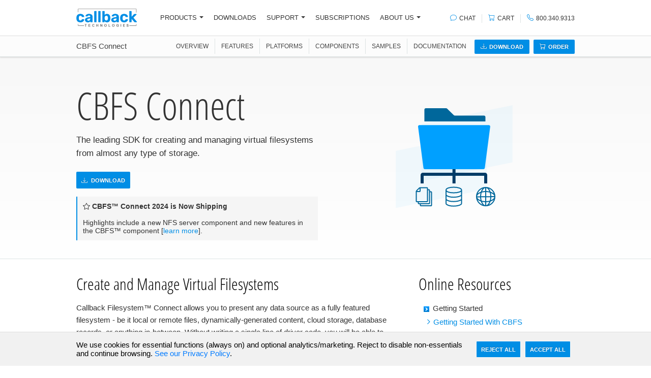

--- FILE ---
content_type: text/html; charset=utf-8
request_url: https://www.callback.com/cbfsconnect
body_size: 21073
content:
<!DOCTYPE html>
<html class="no-js" lang="en">
<head>
  <meta charset="UTF-8">
  <title>CBFS™ Connect | Virtual Drive Library | Callback Technologies</title>
  <meta name="keywords" content="" />
  <meta name="description" content="The leading SDK for creating and managing virtual filesystems from almost any type of storage." />
  <meta name="author" content="Callback Technologies Inc.">
  <meta name="viewport" content="width=device-width, initial-scale=1.0" />
  <meta http-equiv="X-UA-Compatible" content="IE=edge,chrome=1">

    <link rel="canonical" href="https://www.callback.com/cbfsconnect" />

    <meta name="robots" content="noodp, noydir" />

  
  <script>
  // Expose a loader that will add the gtag script and configure it when called.
  window.loadGtag = function () {
    try {
      if (window._gtag_loaded) return;
      if (!('Settings' in window) && !('AW-808454936' && 'AW-808454936'.length > 0)) return;
      window._gtag_loaded = true;

      var script = document.createElement('script');
      script.async = true;
      script.src = 'https://www.googletagmanager.com/gtag/js?id=AW-808454936';
      document.head.appendChild(script);

      window.dataLayer = window.dataLayer || [];
      function gtag() { dataLayer.push(arguments); }
      window.gtag = gtag;

      // When the external gtag library is ready the config call will be valid.
      gtag('js', new Date());
      gtag('config', 'AW-808454936', {
        'cookie_flags': 'SameSite=None; Secure',
        'cookie_path': '/',
        'cookie_expires': 86400
      });
    } catch (e) { }
  };
</script>
  <script>
  // Expose HappyFox Chat loader. The widget will be loaded only when `window.loadHappyFoxChat()` is called.
  window.HFCHAT_CONFIG = window.HFCHAT_CONFIG || {
    EMBED_TOKEN: "bed39090-fb47-11ee-b17b-238f1fc89dc0",
    ASSETS_URL: 'https://widget.happyfoxchat.com/v2/visitor'
  };

  window.loadHappyFoxChat = function () {
    if (window._hfchat_loaded) return;
    window._hfchat_loaded = true;
    try {
      var cfg = window.HFCHAT_CONFIG || {};
      var scriptTag = document.createElement('script');
      scriptTag.type = 'text/javascript';
      scriptTag.async = true;
      scriptTag.src = (cfg.ASSETS_URL || 'https://widget.happyfoxchat.com/v2/visitor') + '/js/widget-loader.js';
      var s = document.getElementsByTagName('script')[0];
      s.parentNode.insertBefore(scriptTag, s);

      // configure onload hook
      window.HFCHAT_CONFIG.onload = function () {
        try {
          HappyFoxChat = this;
          if (HappyFoxChat && HappyFoxChat.addCustomStyles) {
            HappyFoxChat.addCustomStyles('.titlebar{background-image:none;}.button{border:none;}');
          }
        } catch (e) { }
      };
    } catch (e) { }
  };
</script>
    <meta property="og:title" content="CBFS&#x2122; Connect | Virtual Drive Library" />
  <meta property="og:description" content="The leading SDK for creating and managing virtual filesystems from almost any type of storage." />
  <meta property="og:type" content="website">
  <meta property="og:url" content="https://www.callback.com/cbfsconnect" />
  <meta property="og:image" content="https://www.callback.com/ui/img/logo.svg" />

  <meta name="twitter:card" content="summary_large_image" />
  <meta property="twitter:domain" content="Callback Technologies" />
  <meta property="twitter:url" content="https://www.callback.com/cbfsconnect" />
  <meta name="twitter:title" content="CBFS&#x2122; Connect | Virtual Drive Library" />
  <meta name="twitter:description" content="The leading SDK for creating and managing virtual filesystems from almost any type of storage." />
  <meta name="twitter:image" content="https://www.callback.com/ui/img/logo.svg" />

  <link rel="alternate" type="application/rss+xml" title="CBFS™ Connect | Virtual Drive Library | Callback Technologies" href="/rss/" />
  <link type="text/css" rel="stylesheet" href="/ui/css/bundle.css?v=OVl3x1oMCldXI9S9nBl_TDFvEyk" />
  <link rel="shortcut icon" href="/favicon.ico" />
  <link rel="apple-touch-icon" href="/ui/img/apple-touch-icon.png" />

  <script type="application/ld+json">
    {
      "@context" : "https://schema.org",
      "@type" : "WebSite",
      "name" : "Callback Technologies",
      "alternateName" : "Callback Technologies - The Definitive Choice for Filesystem Virtualization and Access Monitoring",
      "url" : "https://www.callback.com",
      "potentialAction": {
         "@type": "SearchAction",
         "target": "https://www.callback.com/search?q={search_term_string}",
         "query-input": "required name=search_term_string"
       }
    }
  </script>
<script type="text/javascript">!function(T,l,y){var S=T.location,k="script",D="instrumentationKey",C="ingestionendpoint",I="disableExceptionTracking",E="ai.device.",b="toLowerCase",w="crossOrigin",N="POST",e="appInsightsSDK",t=y.name||"appInsights";(y.name||T[e])&&(T[e]=t);var n=T[t]||function(d){var g=!1,f=!1,m={initialize:!0,queue:[],sv:"5",version:2,config:d};function v(e,t){var n={},a="Browser";return n[E+"id"]=a[b](),n[E+"type"]=a,n["ai.operation.name"]=S&&S.pathname||"_unknown_",n["ai.internal.sdkVersion"]="javascript:snippet_"+(m.sv||m.version),{time:function(){var e=new Date;function t(e){var t=""+e;return 1===t.length&&(t="0"+t),t}return e.getUTCFullYear()+"-"+t(1+e.getUTCMonth())+"-"+t(e.getUTCDate())+"T"+t(e.getUTCHours())+":"+t(e.getUTCMinutes())+":"+t(e.getUTCSeconds())+"."+((e.getUTCMilliseconds()/1e3).toFixed(3)+"").slice(2,5)+"Z"}(),iKey:e,name:"Microsoft.ApplicationInsights."+e.replace(/-/g,"")+"."+t,sampleRate:100,tags:n,data:{baseData:{ver:2}}}}var h=d.url||y.src;if(h){function a(e){var t,n,a,i,r,o,s,c,u,p,l;g=!0,m.queue=[],f||(f=!0,t=h,s=function(){var e={},t=d.connectionString;if(t)for(var n=t.split(";"),a=0;a<n.length;a++){var i=n[a].split("=");2===i.length&&(e[i[0][b]()]=i[1])}if(!e[C]){var r=e.endpointsuffix,o=r?e.location:null;e[C]="https://"+(o?o+".":"")+"dc."+(r||"services.visualstudio.com")}return e}(),c=s[D]||d[D]||"",u=s[C],p=u?u+"/v2/track":d.endpointUrl,(l=[]).push((n="SDK LOAD Failure: Failed to load Application Insights SDK script (See stack for details)",a=t,i=p,(o=(r=v(c,"Exception")).data).baseType="ExceptionData",o.baseData.exceptions=[{typeName:"SDKLoadFailed",message:n.replace(/\./g,"-"),hasFullStack:!1,stack:n+"\nSnippet failed to load ["+a+"] -- Telemetry is disabled\nHelp Link: https://go.microsoft.com/fwlink/?linkid=2128109\nHost: "+(S&&S.pathname||"_unknown_")+"\nEndpoint: "+i,parsedStack:[]}],r)),l.push(function(e,t,n,a){var i=v(c,"Message"),r=i.data;r.baseType="MessageData";var o=r.baseData;return o.message='AI (Internal): 99 message:"'+("SDK LOAD Failure: Failed to load Application Insights SDK script (See stack for details) ("+n+")").replace(/\"/g,"")+'"',o.properties={endpoint:a},i}(0,0,t,p)),function(e,t){if(JSON){var n=T.fetch;if(n&&!y.useXhr)n(t,{method:N,body:JSON.stringify(e),mode:"cors"});else if(XMLHttpRequest){var a=new XMLHttpRequest;a.open(N,t),a.setRequestHeader("Content-type","application/json"),a.send(JSON.stringify(e))}}}(l,p))}function i(e,t){f||setTimeout(function(){!t&&m.core||a()},500)}var e=function(){var n=l.createElement(k);n.src=h;var e=y[w];return!e&&""!==e||"undefined"==n[w]||(n[w]=e),n.onload=i,n.onerror=a,n.onreadystatechange=function(e,t){"loaded"!==n.readyState&&"complete"!==n.readyState||i(0,t)},n}();y.ld<0?l.getElementsByTagName("head")[0].appendChild(e):setTimeout(function(){l.getElementsByTagName(k)[0].parentNode.appendChild(e)},y.ld||0)}try{m.cookie=l.cookie}catch(p){}function t(e){for(;e.length;)!function(t){m[t]=function(){var e=arguments;g||m.queue.push(function(){m[t].apply(m,e)})}}(e.pop())}var n="track",r="TrackPage",o="TrackEvent";t([n+"Event",n+"PageView",n+"Exception",n+"Trace",n+"DependencyData",n+"Metric",n+"PageViewPerformance","start"+r,"stop"+r,"start"+o,"stop"+o,"addTelemetryInitializer","setAuthenticatedUserContext","clearAuthenticatedUserContext","flush"]),m.SeverityLevel={Verbose:0,Information:1,Warning:2,Error:3,Critical:4};var s=(d.extensionConfig||{}).ApplicationInsightsAnalytics||{};if(!0!==d[I]&&!0!==s[I]){var c="onerror";t(["_"+c]);var u=T[c];T[c]=function(e,t,n,a,i){var r=u&&u(e,t,n,a,i);return!0!==r&&m["_"+c]({message:e,url:t,lineNumber:n,columnNumber:a,error:i}),r},d.autoExceptionInstrumented=!0}return m}(y.cfg);function a(){y.onInit&&y.onInit(n)}(T[t]=n).queue&&0===n.queue.length?(n.queue.push(a),n.trackPageView({})):a()}(window,document,{
src: "https://js.monitor.azure.com/scripts/b/ai.2.min.js", // The SDK URL Source
crossOrigin: "anonymous", 
cfg: { // Application Insights Configuration
    connectionString: 'InstrumentationKey=eba694d9-5775-4abb-a994-ff5f1a2bbe7b'
}});</script></head>
<body>
  <header>
    <div class="section-menu" id="header_container">
      <div class="container" id="header">
        <div class="menu-row">
          <div class="menu-column mobile-menu">
            <a class="mobile-menu-trigger"><span class="bi bi-list"></span></a>
            <div id="menu">
  <a class="mobile-menu-close"><span class="bi bi-x"></span></a>
  <ul class="main">
    <li>
      <a class="dropdown-toggle main-nav" role="button" data-toggle="dropdown" data-target="#menu-products" href="#">Products<b class="caret"></b></a>
      <div id="menu-products" class="menu-dropdown">
        <div class="dropdown-menu pb-0" role="menu" style="max-width: 800px;">
          <div class="row mx-1 mb-2 menu-cols">
            <div class="col-12 menu-col-33 mb-2 mb-md-0 px-2">
              <div class="section-title">Kernel Drivers</div>
                <a href="/cbfsconnect">
                    <img src="/ui/img/products/icons/icon-cbfsconnect.svg"> CBFS Connect
                </a>
                <p class="product-info text-muted">Create virtual filesystems in Windows, Linux, and macOS.</p>
                <a href="/cbfsfilter">
                    <img src="/ui/img/products/icons/icon-cbfsfilter.svg"> CBFS Filter
                </a>
                <p class="product-info text-muted">Inspect, monitor, and filter file and registry access.</p>
                <a href="/cbfsencrypt">
                    <img src="/ui/img/products/icons/icon-cbfsencrypt.svg"> CBFS Encrypt
                </a>
                <p class="product-info text-muted">Protect files with on-the-fly encryption policies.</p>
                <a href="/pcapfilter">
                    <img src="/ui/img/products/icons/icon-pcapfilter.svg"> PCAP Filter
                </a>
                <p class="product-info text-muted">Monitor, analyze, and filter network packets.</p>
            </div>
            <div class="col-12 menu-col-33 mb-3 mb-md-0 px-2">
              <div class="section-title">Component Libraries</div>
              <div class="row mb-3">
                <div class="col-md-12">
                  <a href="/cbfssync">
                    <img src="/ui/img/products/icons/icon-cbfssync.svg"> CBFS Sync
                  </a>
                  <p class="product-info text-muted">Synchronize files between local and remote storage.</p>
                </div>
              </div>
              <div class="row mb-2">
                <div class="col-md-12">
                  <a href="/cbfsvault">
                    <img src="/ui/img/products/icons/icon-cbfsvault.svg"> CBFS Vault
                  </a>
                  <p class="product-info text-muted">Embed secure filesystems in your applications.</p>
                </div>
              </div>
              <div class="row mb-3">
                <div class="col-md-12">
                  <a href="/cbfsshell">
                    <img src="/ui/img/products/icons/icon-cbfsshell.svg"> CBFS Shell
                  </a>
                  <p class="product-info text-muted">Virtual Folders and Custom Menus for Windows Shell.</p>
                </div>
              </div>
            </div>
            <div class="col-12 menu-col-33 px-2">
              <div class="section-title">Virtual Drives</div>
              <p class="text-muted mb-1">
                Mount remote storage locations as local drives, browse and work with files as if they were stored on your local machine.
              </p>
              <p class="text-muted mb-3"> </p>
            
                    <a href="/sftpdrive" class="mb-2">
                      <img src="/ui/img/products/icons/icon-sftpdrive.svg"> SFTP Drive
                    </a>
                    <a href="/aesdrive" class="mb-2">
                      <img src="/ui/img/products/icons/icon-aesdrive.svg"> AES Drive
                    </a>
                
                    <a href="/davdrive" class="mb-2">
                      <img src="/ui/img/products/icons/icon-davdrive.svg"> DAV Drive
                    </a>
                 
                    <a href="/s3drive" class="mb-2">
                      <img src="/ui/img/products/icons/icon-s3drive.svg"> S3 Drive
                    </a>
                  
                    <a href="/nfsdrive" class="mb-2">
                      <img src="/ui/img/products/icons/icon-nfsdrive.svg"> NFS Drive
                    </a>
                  
                    <a href="/azuredrive">
                      <img src="/ui/img/products/icons/icon-azuredrive.svg"> Azure Drive
                    </a>
            </div>
          </div>
          <div class="dropdown_footer">
            <div class="d-flex justify-content-between align-items-center pl-2 pr-4 py-1">
              <div class="p-1 m-0"><button class="btn btn-blue btn-small">PLATFORMS</button></div>
              <div class="p-1 m-0"><a href="/platforms/net">.NET</a></div>
              <div class="p-1 m-0"><a href="/platforms/java">Java</a></div>
              <div class="p-1 m-0"><a href="/platforms/cpp">C++</a></div>
              <div class="p-1 m-0"><a href="/platforms/macos">macOS</a></div>
              <div class="p-1 m-0"><a href="/platforms/delphi">Delphi</a></div>
              <div class="p-1 m-0"><a href="/platforms/go">Go</a></div>
              <div class="p-1 m-0"><a href="/platforms/rust">Rust</a></div>
              <div class="p-1 m-0"><a href="/platforms/python">Python</a></div>
              <div class="p-1 m-0"><a href="/platforms/android">Android</a></div>
              <div class="p-1 m-0"><a href="/platforms/ios">iOS</a></div>
              <div class="p-1 m-0"><a href="/platforms/macos">Swift</a></div>
              <div class="p-1 m-0"><a href="/platforms/linux">Linux</a></div>
              <div class="p-1 m-0"><a href="/platforms/qt">Qt</a></div>
            </div>
          </div>
        </div>
      </div>
    </li>
    <li><a class="main-nav" href="/download/">Downloads</a></li>
    <li>
      <a class="dropdown-toggle main-nav" role="button" data-toggle="dropdown" data-target="#menu-support" href="/support/">Support<b class="caret"></b></a>
      <div id="menu-support" class="menu-dropdown">
        <ul class="dropdown-menu w-auto" role="menu">
          <div class="col">
            <div class="section-title px-2">Support Resources</div>
            <div class="col one-fourth">
              <ul>
                <li><a href="/kb/help/"><i class="bi bi-book menu-icon"></i>Product Documentation</a></li>
                <li><a href="/support/submit"><i class="bi bi-arrow-right menu-icon"></i>Submit Support Issue</a></li>
                <li><a href="/support/"><i class="bi bi-list-check menu-icon"></i>Support Options</a></li>
                <li><a href="/kb/"><i class="bi bi-collection menu-icon"></i>Online Knowledge Base</a></li>
                <li><a href="/forms/request/"><i class="bi bi-check-square menu-icon"></i>Submit Feature Request</a></li>
              </ul>
            </div>
          </div>
        </ul>
      </div>
    </li>
    <li><a class="main-nav" href="/subscriptions">Subscriptions</a></li>
    <li>
      <a class="dropdown-toggle main-nav" role="button" data-toggle="dropdown" data-target="#menu-about" href="/company/">About Us<b class="caret"></b></a>
      <div id="menu-about" class="menu-dropdown ">
        <ul class="dropdown-menu" role="menu">
          <div class="col">
            <div class="section-title px-2">Company Information</div>
            <div class="col" style="width: 180px">
              <ul>
                <li><a href="/company/"><i class="bi bi-buildings menu-icon"></i>About Us</a></li>
                <li><a href="/company/testimonials"><i class="bi bi-chat-quote menu-icon"></i>Testimonials</a></li>
                <li><a href="/case-study/"><i class="bi bi-people menu-icon"></i>Case Studies</a></li>
                <li><a href="/company/contact"><i class="bi bi-telephone menu-icon"></i>Contact Us</a></li>
                <li><a href="/company/jobs"><i class="bi bi-briefcase menu-icon"></i>Careers</a></li>
              </ul>
            </div>
          </div>
        </ul>
      </div>
    </li>
  </ul>
</div>
          </div>
          <div class="menu-column menu-logo-column">
            <a class="menu-logo" href="/"><img src="/ui/img/logo.svg" alt="Callback Technologies"></a>
          </div>
          <div class="menu-column menu-list-column">
            <div id="menu">
  <a class="mobile-menu-close"><span class="bi bi-x"></span></a>
  <ul class="main">
    <li>
      <a class="dropdown-toggle main-nav" role="button" data-toggle="dropdown" data-target="#menu-products" href="#">Products<b class="caret"></b></a>
      <div id="menu-products" class="menu-dropdown">
        <div class="dropdown-menu pb-0" role="menu" style="max-width: 800px;">
          <div class="row mx-1 mb-2 menu-cols">
            <div class="col-12 menu-col-33 mb-2 mb-md-0 px-2">
              <div class="section-title">Kernel Drivers</div>
                <a href="/cbfsconnect">
                    <img src="/ui/img/products/icons/icon-cbfsconnect.svg"> CBFS Connect
                </a>
                <p class="product-info text-muted">Create virtual filesystems in Windows, Linux, and macOS.</p>
                <a href="/cbfsfilter">
                    <img src="/ui/img/products/icons/icon-cbfsfilter.svg"> CBFS Filter
                </a>
                <p class="product-info text-muted">Inspect, monitor, and filter file and registry access.</p>
                <a href="/cbfsencrypt">
                    <img src="/ui/img/products/icons/icon-cbfsencrypt.svg"> CBFS Encrypt
                </a>
                <p class="product-info text-muted">Protect files with on-the-fly encryption policies.</p>
                <a href="/pcapfilter">
                    <img src="/ui/img/products/icons/icon-pcapfilter.svg"> PCAP Filter
                </a>
                <p class="product-info text-muted">Monitor, analyze, and filter network packets.</p>
            </div>
            <div class="col-12 menu-col-33 mb-3 mb-md-0 px-2">
              <div class="section-title">Component Libraries</div>
              <div class="row mb-3">
                <div class="col-md-12">
                  <a href="/cbfssync">
                    <img src="/ui/img/products/icons/icon-cbfssync.svg"> CBFS Sync
                  </a>
                  <p class="product-info text-muted">Synchronize files between local and remote storage.</p>
                </div>
              </div>
              <div class="row mb-2">
                <div class="col-md-12">
                  <a href="/cbfsvault">
                    <img src="/ui/img/products/icons/icon-cbfsvault.svg"> CBFS Vault
                  </a>
                  <p class="product-info text-muted">Embed secure filesystems in your applications.</p>
                </div>
              </div>
              <div class="row mb-3">
                <div class="col-md-12">
                  <a href="/cbfsshell">
                    <img src="/ui/img/products/icons/icon-cbfsshell.svg"> CBFS Shell
                  </a>
                  <p class="product-info text-muted">Virtual Folders and Custom Menus for Windows Shell.</p>
                </div>
              </div>
            </div>
            <div class="col-12 menu-col-33 px-2">
              <div class="section-title">Virtual Drives</div>
              <p class="text-muted mb-1">
                Mount remote storage locations as local drives, browse and work with files as if they were stored on your local machine.
              </p>
              <p class="text-muted mb-3"> </p>
            
                    <a href="/sftpdrive" class="mb-2">
                      <img src="/ui/img/products/icons/icon-sftpdrive.svg"> SFTP Drive
                    </a>
                    <a href="/aesdrive" class="mb-2">
                      <img src="/ui/img/products/icons/icon-aesdrive.svg"> AES Drive
                    </a>
                
                    <a href="/davdrive" class="mb-2">
                      <img src="/ui/img/products/icons/icon-davdrive.svg"> DAV Drive
                    </a>
                 
                    <a href="/s3drive" class="mb-2">
                      <img src="/ui/img/products/icons/icon-s3drive.svg"> S3 Drive
                    </a>
                  
                    <a href="/nfsdrive" class="mb-2">
                      <img src="/ui/img/products/icons/icon-nfsdrive.svg"> NFS Drive
                    </a>
                  
                    <a href="/azuredrive">
                      <img src="/ui/img/products/icons/icon-azuredrive.svg"> Azure Drive
                    </a>
            </div>
          </div>
          <div class="dropdown_footer">
            <div class="d-flex justify-content-between align-items-center pl-2 pr-4 py-1">
              <div class="p-1 m-0"><button class="btn btn-blue btn-small">PLATFORMS</button></div>
              <div class="p-1 m-0"><a href="/platforms/net">.NET</a></div>
              <div class="p-1 m-0"><a href="/platforms/java">Java</a></div>
              <div class="p-1 m-0"><a href="/platforms/cpp">C++</a></div>
              <div class="p-1 m-0"><a href="/platforms/macos">macOS</a></div>
              <div class="p-1 m-0"><a href="/platforms/delphi">Delphi</a></div>
              <div class="p-1 m-0"><a href="/platforms/go">Go</a></div>
              <div class="p-1 m-0"><a href="/platforms/rust">Rust</a></div>
              <div class="p-1 m-0"><a href="/platforms/python">Python</a></div>
              <div class="p-1 m-0"><a href="/platforms/android">Android</a></div>
              <div class="p-1 m-0"><a href="/platforms/ios">iOS</a></div>
              <div class="p-1 m-0"><a href="/platforms/macos">Swift</a></div>
              <div class="p-1 m-0"><a href="/platforms/linux">Linux</a></div>
              <div class="p-1 m-0"><a href="/platforms/qt">Qt</a></div>
            </div>
          </div>
        </div>
      </div>
    </li>
    <li><a class="main-nav" href="/download/">Downloads</a></li>
    <li>
      <a class="dropdown-toggle main-nav" role="button" data-toggle="dropdown" data-target="#menu-support" href="/support/">Support<b class="caret"></b></a>
      <div id="menu-support" class="menu-dropdown">
        <ul class="dropdown-menu w-auto" role="menu">
          <div class="col">
            <div class="section-title px-2">Support Resources</div>
            <div class="col one-fourth">
              <ul>
                <li><a href="/kb/help/"><i class="bi bi-book menu-icon"></i>Product Documentation</a></li>
                <li><a href="/support/submit"><i class="bi bi-arrow-right menu-icon"></i>Submit Support Issue</a></li>
                <li><a href="/support/"><i class="bi bi-list-check menu-icon"></i>Support Options</a></li>
                <li><a href="/kb/"><i class="bi bi-collection menu-icon"></i>Online Knowledge Base</a></li>
                <li><a href="/forms/request/"><i class="bi bi-check-square menu-icon"></i>Submit Feature Request</a></li>
              </ul>
            </div>
          </div>
        </ul>
      </div>
    </li>
    <li><a class="main-nav" href="/subscriptions">Subscriptions</a></li>
    <li>
      <a class="dropdown-toggle main-nav" role="button" data-toggle="dropdown" data-target="#menu-about" href="/company/">About Us<b class="caret"></b></a>
      <div id="menu-about" class="menu-dropdown ">
        <ul class="dropdown-menu" role="menu">
          <div class="col">
            <div class="section-title px-2">Company Information</div>
            <div class="col" style="width: 180px">
              <ul>
                <li><a href="/company/"><i class="bi bi-buildings menu-icon"></i>About Us</a></li>
                <li><a href="/company/testimonials"><i class="bi bi-chat-quote menu-icon"></i>Testimonials</a></li>
                <li><a href="/case-study/"><i class="bi bi-people menu-icon"></i>Case Studies</a></li>
                <li><a href="/company/contact"><i class="bi bi-telephone menu-icon"></i>Contact Us</a></li>
                <li><a href="/company/jobs"><i class="bi bi-briefcase menu-icon"></i>Careers</a></li>
              </ul>
            </div>
          </div>
        </ul>
      </div>
    </li>
  </ul>
</div>
          </div>
          <div class="menu-column menu-links-column">
            <ul class="links list-unstyled">
              <li id="chat_icon">
                <a href="#" id="openChatHeader"><span class="bi bi-chat menu-icon"></span> <span>Chat</span></a>
              </li>
              <li class="mr-2 mr-sm-0">
                <a href="/order/cart"><span class="bi bi-cart"></span> <span>Cart</span></a>
              </li>
              <li>
                <a href="tel:8003409313"><span class="bi bi-telephone"></span> <span>800.340.9313</span></a>
              </li>
            </ul>
          </div>
        </div>
      </div>
    </div>
    <div id="header_buffer">&nbsp;</div>
  </header>
  <content>
    <div id="main">
      


    <div class="CC product-page" data-bs-spy="scroll" data-bs-target="#submenu_container">
            <div class="w-100">
              
<section id="prod-header">
  <div id="submenu_container">
    <div class="container">
      <div class="d-flex flex-row submenu align-items-center">
        <div class="submenu-column justify-content-start d-none d-sm-flex">
          <a class="title" href="/cbfsconnect/">CBFS Connect</a>
        </div>
        <div id="submenu-links" class="d-flex submenu-column justify-content-end">
          <ul class="nav">
            <li><a class="nav-link" href="/cbfsconnect#prod-overview">OVERVIEW</a></li>
            <li><a class="nav-link" href="/cbfsconnect#prod-features">FEATURES</a></li>
            <li><a class="nav-link" href="/cbfsconnect#prod-platforms">PLATFORMS</a></li>
              <li><a class="nav-link" href="/cbfsconnect#prod-components">COMPONENTS</a></li>
            <li><a class="nav-link" href="/cbfsconnect#prod-samples">SAMPLES</a></li>
            <li class="no-right-border"><a href="/kb/help/?pid=CC">DOCUMENTATION</a></li>
            <li class="last">
              <a class="btn" href="/cbfsconnect/download"><span class="bi bi-download"></span>Download </a>
                  <a class="btn" href="/cbfsconnect/order"><span class="bi bi-cart"></span>Order</a>
            </li>
          </ul>
        </div>
      </div>
    </div>
  </div>
  <div id="submenu_buffer"></div>
</section>
            </div>
            <div class="w-100">
              
<section id="prod-hero">
  <section id="hero_background">
    <div class="hero-inner">
      <div class="hero-main">
        <div class="container">
          <div class="row">
            <div class="col-md-6 hero-txt">
              <h1>CBFS Connect</h1>
              <p class="lead">The leading SDK for creating and managing virtual filesystems from almost any type of storage.</p>
                <a class="btn" href="/cbfsconnect/download"><span class="bi bi-download"></span>Download </a>
<div class="whats-new-badge mt-3"><i class="bi bi-star" aria-hidden="true"></i> <b>CBFS™ Connect 2024 is Now Shipping</b> <br /><br />Highlights include a new NFS server component and new features in the CBFS™ component [<a href="/kb/articles/2024-overview" target="_blank">learn more</a>].</div>            </div>
            <div class="col-md-6 hero-img my-md-auto">
              <img src="/ui/img/products/cbfsconnect.svg" alt="CBFS&#x2122; Connect" style="max-width: 320px;"/>
            </div>
          </div>
        </div>
      </div>
    </div>
  </section>
</section>
            </div>
            <div class="w-100">
              
<section id="prod-overview" class="overview-section anchor_offset">
  <div class="container">
    <div class="row padder">
      <div class="col-md-8">
        <h2 class="black mb-3">Create and Manage Virtual Filesystems</h2>
        <p>
          Callback Filesystem™ Connect allows you to present any data source as a fully featured filesystem - be it local or remote files, dynamically-generated content, cloud storage, database records, or anything in-between. Without writing a single line of driver code, you will be able to expose your data as just another drive with folders and files, making it easy for users to view and interact with, and giving other applications the ability to access and manipulate it via standard file APIs.
        </p>
<p>Kernel programming is hard, and as Apple states in its <a href='https://developer.apple.com/library/archive/documentation/Darwin/Conceptual/KernelProgramming/keepout/keepout.html' target='_blank'>macOS documentation</a> pages, it should be avoided if at all possible. Callback Filesystem™ Connect provides a safer and more flexible approach to kernel development, allowing for improved security and stability while still offering the benefits of kernel-level access to the file system.  With over 20 years of experience and trusted by hundreds of leading technology companies, we understand the kernel so you don't have to.</p><p>Callback Filesystem™ Connect acts as an intermediary between the file system and user mode code. Instead of executing code directly in the kernel, Connect proxies filesystem actions into callback events.  You implement handlers for these events, which execute in a separate process.</p><div class="overview-image text-center mb-4"><img src="/ui/img/products/cbfsconnect_diagram.svg" alt="CBFS™ Connect" /></div><p>By isolating the user mode code from the kernel, Callback Filesystem™ Connect reduces the risk of security vulnerabilities that could be exploited by attackers.  In addition, because the user mode code is not executing code directly in the kernel, it is less likely to cause system crashes or other stability issues.</p><p>A virtual filesystem created with Callback Filesystem™ Connect has many advantages over filesystem-like and partial feature implementations.  With capabilities similar to NTFS, virtual filesystems enable file locking and partial file updates.  Easily enable transparent encryption and file access auditing by implementing the read/write events.  Large files are available in blocks for efficient copy/move, or for streaming without having to download an entire file first.  Callback Filesystem™ Connect is low-overhead, so applications using it can remain always connected or started/stopped like removable storage.</p><p><h3 class='black mb-3'>NEW: Local NFS Component</h3><p>The new NFS component implements a local cross-platform NFS 4.1 server, providing a simple way to mount a drive and serve files locally without a kernel mode driver. The NFS component is available for all supported platforms but is particularly useful in macOS, where kernel mode driver installation can be challenging.</p>
  <h3 class='black mb-3'>Enterprise Support</h3>
  <p>
  CBFS Connect is backed by professional support designed for enterprise environments. Our expert technical team provides detailed and direct troubleshooting and support services to ensure a smooth experience during development, deployment, and maintenance. We are firmly committed to long-term product support, troubleshooting, regular updates, and timely communication.
  </p>      </div>
      <div class="col-md-4">
        <h2 class="black">Online Resources</h2>
        <ul class="arrows_blue">
            <li class="">
              <a target="_blank">Getting Started </a>
            </li>
            <li class="nested">
              <a href="/kb/articles/cbfsconnect-getting-started-with-cbfs" target="_blank">Getting Started With CBFS </a>
            </li>
            <li class="nested">
              <a href="/kb/articles/cbfsconnect-getting-started-with-fuse" target="_blank">Getting Started With FUSE </a>
            </li>
            <li class="nested">
              <a href="/kb/articles/cbfsconnect-getting-started-with-nfs" target="_blank">Getting Started With NFS </a>
            </li>
            <li class="">
              <a href="/kb/help/?pid=CC" target="_blank">Online Documentation </a>
            </li>
            <li class="">
              <a href="/kb/" target="_blank">Knowledge Base </a>
            </li>
            <li class="nested">
              <a href="/kb/articles/cbfsconnect-vs-fuse" target="_blank">Compare CBFS&#x2122; and FUSE </a>
            </li>
            <li class="nested">
              <a href="/kb/articles/cbfsconnect-vs-dokan" target="_blank">Compare CBFS&#x2122; Connect and Dokan </a>
            </li>
            <li class="">
              <a href="/cbfsconnect/license" target="_blank">Software License </a>
            </li>
        </ul>
        <hr class="mb-4 mt-4"/>
        <div class="row resources-section">
          <div class="col-md-12 hero-list">
            <a href="#prod-components">
              <ul class="list-unstyled row">
                  <li>Virtual Filesystem</li>
                  <li>Virtual Disk</li>
                  <li>Virtual Drive</li>
                  <li>Virtual Storage Creation</li>
                  <li>Security, Certificates, and Encryption</li>
                  <li>Remote Data</li>
                  <li>Folder Drive</li>
                  <li>Encrypted Drive</li>
              </ul>
            </a>
          </div>
        </div>
      </div>
    </div>
  </div>
</section>
            </div>
            <div class="w-100 grey-row">
              
<section id="prod-features" class="features-section anchor_offset">
  <div class="container">
    <div class="padder">
      <div class="row">
        <div class="col-md-12">
          <h2 class="black">Comprehensive Features for Maximum Flexibility</h2>
          <br />
        </div>
      </div>
      <div class="features-list">
<div class="row mx-1 mb-3">            <div class="col-sm-6">
              <h3 class="black"><i class="bi bi-check dark-blue"></i><span class="feature-text">Tested And Proven</span></h3>
              <p class="feature-text">The development of CBFS™ Connect is backed by decades of kernel experience, and the product is rigorously tested with hundreds of our internal tests as well as the tests developed by Microsoft for filesystem implementations.  Callback Technologies components are trusted by leading technology companies around the world.</p>
            </div>
            <div class="col-sm-6">
              <h3 class="black"><i class="bi bi-check dark-blue"></i><span class="feature-text">Create Robust Filesystem Implementations</span></h3>
              <p class="feature-text">CBFS™ Connect's performant, event-driven architecture allows your application to manage every aspect of your virtual filesystem's operation. You will quickly get from "idea" to "implemented" thanks to its consistent API and extensive documentation.</p>
            </div>
</div><div class="row mx-1 mb-3">            <div class="col-sm-6">
              <h3 class="black"><i class="bi bi-check dark-blue"></i><span class="feature-text">Leverage Any Data Source</span></h3>
              <p class="feature-text">You have full control over the contents of your virtual filesystem, so you can use any data source your application has access to. It can be local or remote, a database or REST service, static or dynamically-generated, or something else entirely.</p>
            </div>
            <div class="col-sm-6">
              <h3 class="black"><i class="bi bi-check dark-blue"></i><span class="feature-text">Local NFS Component</span></h3>
              <p class="feature-text">The cross-platform NFS component provides a simple way to serve files to local clients on Windows, Linux, and macOS without the need for a kernel mode driver. The local NFS server is compatible with any NFS 4.1 client.</p>
            </div>
</div><div class="row mx-1 mb-3">            <div class="col-sm-6">
              <h3 class="black"><i class="bi bi-check dark-blue"></i><span class="feature-text">Enforce Custom Access Restrictions</span></h3>
              <p class="feature-text">Only your application knows the real location of your data, so you can create and enforce your own permission schemas specifying which users and third-party applications can access, view, or modify it.</p>
            </div>
            <div class="col-sm-6">
              <h3 class="black"><i class="bi bi-check dark-blue"></i><span class="feature-text">Advanced Functionality</span></h3>
              <p class="feature-text">Support for many advanced features including named streams, directory change notifications, reparse points, fsctl requests, hard links, quotas, file IDs, short file names, Plug-n-Play, custom disk icons, and more!</p>
            </div>
</div><div class="row mx-1 mb-3">            <div class="col-sm-6">
              <h3 class="black"><i class="bi bi-check dark-blue"></i><span class="feature-text">Flexible Mounting Options</span></h3>
              <p class="feature-text">Includes support for network mounting points, session-local mounting points, and UNC paths. Mount disks as fixed or removable. Multiple mounting points per disk are supported.</p>
            </div>
            <div class="col-sm-6">
              <h3 class="black"><i class="bi bi-check dark-blue"></i><span class="feature-text">Granular Control</span></h3>
              <p class="feature-text">Fine grained user access control supports advanced security requirements. Optimize for specific implementations with per-file and per-handle context objects, and in-memory or disk caching options.</p>
            </div>
</div><div class="row mx-1 mb-3">            <div class="col-sm-6">
              <h3 class="black"><i class="bi bi-check dark-blue"></i><span class="feature-text">Utilize NTFS Security Features</span></h3>
              <p class="feature-text">CBFS™ Connect supports all standard NTFS security mechanisms, allowing you to easily secure the contents of your virtual filesystem.</p>
            </div>
            <div class="col-sm-6">
              <h3 class="black"><i class="bi bi-check dark-blue"></i><span class="feature-text">FUSE-Like Cross Platform Support</span></h3>
              <p class="feature-text">The cross-platform FUSE component brings a FUSE-like API to all supported platforms, which makes writing virtual filesystem apps for multiple OSs consistent and simple.</p>
            </div>
</div><div class="row mx-1 mb-3">            <div class="col-sm-6">
              <h3 class="black"><i class="bi bi-check dark-blue"></i><span class="feature-text">Docker Container Support</span></h3>
              <p class="feature-text">Create virtual drives within Docker containers. The driver is installed exclusively on the host and does not need to be part of the container initialization.</p>
            </div>
            <div class="col-sm-6">
              <h3 class="black"><i class="bi bi-check dark-blue"></i><span class="feature-text">Transparent Encryption and Auditing</span></h3>
              <p class="feature-text">The extensible design of CBFS™ Connect makes it easy to add transparent file encryption and auditing of file operations, using the technologies of your choice.</p>
            </div>
</div><div class="row mx-1 mb-3">            <div class="col-sm-6">
              <h3 class="black"><i class="bi bi-check dark-blue"></i><span class="feature-text">Synchronous I/O Operations</span></h3>
              <p class="feature-text">Optimize back-end operations by updating only the parts of files which have been modified.</p>
            </div>
      </div>
    </div>
  </div>
</section>
            </div>
            <div class="w-100">
              
<section id="prod-platforms" class="platform-section anchor_offset">
  <div class="container">
    <div class="padder">
      <div class="row">
        <div class="col-md-12 ml-0">
          <h2 class="black">Supported Platforms</h2>
        </div>
      </div>
    </div>
  </div>
  <section id="platform-pills">
    <div class="container">
      <div class="p-3 mb-5 bg-white border rounded platforms-container">
        <div class="row mt-2">
            <div class="col-md-2">
              <ul class="nav nav-pills nav-stacked mt-1 mb-3">
                    <li class="nav-item w-md-100">
                      <a class="nav-link active" href="#plat-net" data-toggle="tab" role="tab">.NET</a>
                    </li>
                    <li class="nav-item w-md-100">
                      <a class="nav-link " href="#plat-cpp" data-toggle="tab" role="tab">C&#x2B;&#x2B;</a>
                    </li>
                    <li class="nav-item w-md-100">
                      <a class="nav-link " href="#plat-java" data-toggle="tab" role="tab">Java</a>
                    </li>
                    <li class="nav-item w-md-100">
                      <a class="nav-link " href="#plat-python" data-toggle="tab" role="tab">Python</a>
                    </li>
                    <li class="nav-item w-md-100">
                      <a class="nav-link " href="#plat-rust" data-toggle="tab" role="tab">Rust</a>
                    </li>
                    <li class="nav-item w-md-100">
                      <a class="nav-link " href="#plat-go" data-toggle="tab" role="tab">Go</a>
                    </li>
                    <li class="nav-item w-md-100">
                      <a class="nav-link " href="#plat-delphi" data-toggle="tab" role="tab">Delphi</a>
                    </li>
                    <li class="nav-item w-md-100">
                      <a class="nav-link " href="#plat-qt" data-toggle="tab" role="tab">Qt</a>
                    </li>
                    <li class="nav-item w-md-100">
                      <a class="nav-link " href="#plat-macos" data-toggle="tab" role="tab">macOS</a>
                    </li>
              </ul>
            </div>
            <div class="col-md-10">
              <div class="platform-tabs-content">
                <div class="tab-content">
                      <div id="plat-net" class="tab-pane tab-pane-wide fade show active">
                        <div class="row">
                            <div class="col-md-12">
                              <div class="row">
                                <div class="col-md-9">
                                  <h2 class="black">.NET</h2>
                                  <h3>.NET Framework &amp; Cross-platform Components</h3>
                                  <p>A .NET component layer managing our high-performance, shared codebase.</p>
                                </div>
                                <div class="col-md-3 text-right d-flex align-items-center justify-content-center mb-3">
                                  <img class="platform-image p-3 bg-white rounded" src="/ui/img/platforms/net.svg" alt=".NET" />
                                </div>
                              </div>
                                <div class="row">
                                  <div class="col-md-12">
                                    <div class="whats-new-platform-badge">
                                      <p class="p-2 mt-0">
                                        Cross-platform support for Windows, Linux, macOS and anywhere .NET is supported.<br /> Native libraries are also available for individual platforms.
                                      </p>
                                    </div>
                                  </div>
                                </div>
                              <div class="platform-features-divider mb-3"></div>
                              <ul class="bullets_blue">
                                  <li>Support for .NET 10, .NET 9, .NET 8, .NET 7, .NET 6, .NET 5, .NET Core 3.1, and earlier.</li>
                                  <li>Support for .NET Framework 4.0 and later.</li>
                                  <li>Seamless integration with Visual Studio.</li>
                                  <li>Extensive sample applications written in C#.</li>
                                  <li>Comprehensive integrated product documentation.</li>
                              </ul>
                              <div class="platform-features-divider mb-4"></div>
                              <div class="row">
                                <div class="col-md-12 text-left">
                                  <a class="btn" href="/cbfsconnect/download"><span class="bi bi-download"></span> Download</a>
                                  <a class="btn" target="_blank" href="https://cdn.callback.com/help/CCJ/cs/"><span class="bi bi-file-text"></span> Documentation</a>
                                </div>
                              </div>
                              <br />
                              <br />
                            </div>
                        </div>
                      </div>
                      <div id="plat-cpp" class="tab-pane tab-pane-wide fade ">
                        <div class="row">
                            <div class="col-md-12">
                              <div class="row">
                                <div class="col-md-9">
                                  <h2 class="black">C&#x2B;&#x2B;</h2>
                                  <h3>C&#x2B;&#x2B; Class Libraries (Windows / Linux / macOS)</h3>
                                  <p>C++ classes packaged in 32-bit & 64-bit Windows DLLs, and C++ libraries built for Linux & macOS. The edition of choice for C++ development.</p>
                                </div>
                                <div class="col-md-3 text-right d-flex align-items-center justify-content-center mb-3">
                                  <img class="platform-image p-3 bg-white rounded" src="/ui/img/platforms/cpp.svg" alt="C&#x2B;&#x2B;" />
                                </div>
                              </div>
                              <div class="platform-features-divider mb-3"></div>
                              <ul class="bullets_blue">
                                  <li>C++ classes built atop our high-performance shared codebase.</li>
                                  <li>Extensive C++ sample applications.</li>
                                  <li>Comprehensive HTML product documentation.</li>
                                  <li>Seamless integration with popular development environments, including Visual Studio.</li>
                                  <li>Precompiled binaries for x86/x64 and ARM.</li>
                              </ul>
                              <div class="platform-features-divider mb-4"></div>
                              <div class="row">
                                <div class="col-md-12 text-left">
                                  <a class="btn" href="/cbfsconnect/download"><span class="bi bi-download"></span> Download</a>
                                  <a class="btn" target="_blank" href="https://cdn.callback.com/help/CCJ/cpp/"><span class="bi bi-file-text"></span> Documentation</a>
                                </div>
                              </div>
                              <br />
                              <br />
                            </div>
                        </div>
                      </div>
                      <div id="plat-java" class="tab-pane tab-pane-wide fade ">
                        <div class="row">
                            <div class="col-md-12">
                              <div class="row">
                                <div class="col-md-9">
                                  <h2 class="black">Java</h2>
                                  <h3>Powerful Java Classes</h3>
                                  <p>Powerful Java Classes, based on the same high-performance codebase as our native editions. The edition of choice for cross-platform Java development.</p>
                                </div>
                                <div class="col-md-3 text-right d-flex align-items-center justify-content-center mb-3">
                                  <img class="platform-image p-3 bg-white rounded" src="/ui/img/platforms/java.svg" alt="Java" />
                                </div>
                              </div>
                              <div class="platform-features-divider mb-3"></div>
                              <ul class="bullets_blue">
                                  <li>Java Classes built atop our high-performance shared codebase.</li>
                                  <li>Extensive sample applications written in Java.</li>
                                  <li>Includes comprehensive JavaDocs.</li>
                                  <li>Seamless integration with popular development environments, including IntelliJ and Eclipse.</li>
                                  <li>Support for JDK version 1.7 and up.</li>
                              </ul>
                              <div class="platform-features-divider mb-4"></div>
                              <div class="row">
                                <div class="col-md-12 text-left">
                                  <a class="btn" href="/cbfsconnect/download"><span class="bi bi-download"></span> Download</a>
                                  <a class="btn" target="_blank" href="https://cdn.callback.com/help/CCJ/java/"><span class="bi bi-file-text"></span> Documentation</a>
                                </div>
                              </div>
                              <br />
                              <br />
                            </div>
                        </div>
                      </div>
                      <div id="plat-python" class="tab-pane tab-pane-wide fade ">
                        <div class="row">
                            <div class="col-md-12">
                              <div class="row">
                                <div class="col-md-9">
                                  <h2 class="black">Python</h2>
                                  <h3>Python Modules</h3>
                                  <p>Python 3 modules available for Windows, Linux, and macOS.</p>
                                </div>
                                <div class="col-md-3 text-right d-flex align-items-center justify-content-center mb-3">
                                  <img class="platform-image p-3 bg-white rounded" src="/ui/img/platforms/python.svg" alt="Python" />
                                </div>
                              </div>
                              <div class="platform-features-divider mb-3"></div>
                              <ul class="bullets_blue">
                                  <li>Support for Python 3.</li>
                                  <li>Extensive console sample applications.</li>
                                  <li>Easy installation using PIP.</li>
                                  <li>Comprehensive HTML documentation.</li>
                              </ul>
                              <div class="platform-features-divider mb-4"></div>
                              <div class="row">
                                <div class="col-md-12 text-left">
                                  <a class="btn" href="/cbfsconnect/download"><span class="bi bi-download"></span> Download</a>
                                  <a class="btn" target="_blank" href="https://cdn.callback.com/help/CCJ/py/"><span class="bi bi-file-text"></span> Documentation</a>
                                </div>
                              </div>
                              <br />
                              <br />
                            </div>
                        </div>
                      </div>
                      <div id="plat-rust" class="tab-pane tab-pane-wide fade ">
                        <div class="row">
                            <div class="col-md-12">
                              <div class="row">
                                <div class="col-md-9">
                                  <h2 class="black">Rust</h2>
                                  <h3>Rust Packages</h3>
                                  <p>Rust Crates built on top of 32-bit & 64-bit shared libraries for Windows, Linux, and macOS.</p>
                                </div>
                                <div class="col-md-3 text-right d-flex align-items-center justify-content-center mb-3">
                                  <img class="platform-image p-3 bg-white rounded" src="/ui/img/platforms/rust.svg" alt="Rust" />
                                </div>
                              </div>
                              <div class="platform-features-divider mb-3"></div>
                              <ul class="bullets_blue">
                                  <li>Rust packages built on our high-performance shared codebase.</li>
                                  <li>Extensive sample applications.</li>
                                  <li>Comprehensive HTML product documentation.</li>
                                  <li>Support for x86/x64 and ARM.</li>
                              </ul>
                              <div class="platform-features-divider mb-4"></div>
                              <div class="row">
                                <div class="col-md-12 text-left">
                                  <a class="btn" href="/cbfsconnect/download"><span class="bi bi-download"></span> Download</a>
                                  <a class="btn" target="_blank" href="https://cdn.callback.com/help/CCJ/rust/"><span class="bi bi-file-text"></span> Documentation</a>
                                </div>
                              </div>
                              <br />
                              <br />
                            </div>
                        </div>
                      </div>
                      <div id="plat-go" class="tab-pane tab-pane-wide fade ">
                        <div class="row">
                            <div class="col-md-12">
                              <div class="row">
                                <div class="col-md-9">
                                  <h2 class="black">Go</h2>
                                  <h3>Go Packages</h3>
                                  <p>High-performance Go packages based on the same C++ codebase as our other editions. The edition of choice for Go development on any platform.</p>
                                </div>
                                <div class="col-md-3 text-right d-flex align-items-center justify-content-center mb-3">
                                  <img class="platform-image p-3 bg-white rounded" src="/ui/img/platforms/go.svg" alt="Go" />
                                </div>
                              </div>
                              <div class="platform-features-divider mb-3"></div>
                              <ul class="bullets_blue">
                                  <li>High-performance, C++-based Go modules.</li>
                                  <li>Built on top of 32-bit & 64-bit shared libraries for Windows, Linux, and macOS.</li>
                                  <li>Supports Go 1.13 and later.</li>
                                  <li>Comprehensive HTML product documentation.</li>
                              </ul>
                              <div class="platform-features-divider mb-4"></div>
                              <div class="row">
                                <div class="col-md-12 text-left">
                                  <a class="btn" href="/cbfsconnect/download"><span class="bi bi-download"></span> Download</a>
                                  <a class="btn" target="_blank" href="https://cdn.callback.com/help/CCJ/go/"><span class="bi bi-file-text"></span> Documentation</a>
                                </div>
                              </div>
                              <br />
                              <br />
                            </div>
                        </div>
                      </div>
                      <div id="plat-delphi" class="tab-pane tab-pane-wide fade ">
                        <div class="row">
                            <div class="col-md-12">
                              <div class="row">
                                <div class="col-md-9">
                                  <h2 class="black">Delphi</h2>
                                  <h3>Native Delphi Components</h3>
                                  <p>Native Delphi components wrapping our high-performance, shared codebase. The natural choice for Delphi programming.</p>
                                </div>
                                <div class="col-md-3 text-right d-flex align-items-center justify-content-center mb-3">
                                  <img class="platform-image p-3 bg-white rounded" src="/ui/img/platforms/delphi.svg" alt="Delphi" />
                                </div>
                              </div>
                              <div class="platform-features-divider mb-3"></div>
                              <ul class="bullets_blue">
                                  <li>Delphi VCL components built atop our high-performance shared codebase.</li>
                                  <li>Extensive Delphi sample applications.</li>
                                  <li>Comprehensive integrated product documentation.</li>
                                  <li>Support for all Delphi versions between Delphi 6 and RAD Studio 13.</li>
                              </ul>
                              <div class="platform-features-divider mb-4"></div>
                              <div class="row">
                                <div class="col-md-12 text-left">
                                  <a class="btn" href="/cbfsconnect/download"><span class="bi bi-download"></span> Download</a>
                                  <a class="btn" target="_blank" href="https://cdn.callback.com/help/CCJ/dlp/"><span class="bi bi-file-text"></span> Documentation</a>
                                </div>
                              </div>
                              <br />
                              <br />
                            </div>
                        </div>
                      </div>
                      <div id="plat-qt" class="tab-pane tab-pane-wide fade ">
                        <div class="row">
                            <div class="col-md-12">
                              <div class="row">
                                <div class="col-md-9">
                                  <h2 class="black">Qt</h2>
                                  <h3>Qt Class Libraries</h3>
                                  <p>High-performance Qt classes packaged in 32-bit & 64-bit Windows DLLs; and C++ libraries that can be compiled against Linux, macOS, FreeBSD, and more. The edition of choice for Qt development on any platform.</p>
                                </div>
                                <div class="col-md-3 text-right d-flex align-items-center justify-content-center mb-3">
                                  <img class="platform-image p-3 bg-white rounded" src="/ui/img/platforms/qt.svg" alt="Qt" />
                                </div>
                              </div>
                              <div class="platform-features-divider mb-3"></div>
                              <ul class="bullets_blue">
                                  <li>32-bit & 64-bit C++ class libraries (Windows DLLs).</li>
                                  <li>C++ Libraries for Unix (Linux, FreeBSD, etc.).</li>
                                  <li>Support for Qt 4.8 and Qt 5.</li>
                                  <li>Qt GUI sample applications and comprehensive HTML documentation.</li>
                                  <li>Seamless integration with Qt Creator.</li>
                              </ul>
                              <div class="platform-features-divider mb-4"></div>
                              <div class="row">
                                <div class="col-md-12 text-left">
                                  <a class="btn" href="/cbfsconnect/download"><span class="bi bi-download"></span> Download</a>
                                  <a class="btn" target="_blank" href="https://cdn.callback.com/help/CCJ/cpp/"><span class="bi bi-file-text"></span> Documentation</a>
                                </div>
                              </div>
                              <br />
                              <br />
                            </div>
                        </div>
                      </div>
                      <div id="plat-macos" class="tab-pane tab-pane-wide fade ">
                        <div class="row">
                            <div class="col-md-12">
                              <div class="row">
                                <div class="col-md-9">
                                  <h2 class="black">macOS</h2>
                                  <h3>XCFramework for macOS and iOS development</h3>
                                  <p>Modern XCFrameworks for building high performance macOS and iOS applications with blazing connectivity capabilities.</p>
                                </div>
                                <div class="col-md-3 text-right d-flex align-items-center justify-content-center mb-3">
                                  <img class="platform-image p-3 bg-white rounded" src="/ui/img/platforms/macos.svg" alt="macOS" />
                                </div>
                              </div>
                              <div class="platform-features-divider mb-3"></div>
                              <ul class="bullets_blue">
                                  <li>Support for native Swift development (including Swift 5)</li>
                                  <li>XCFramework packaging for macOS, iOS, iOS simulator, and Catalyst projects</li>
                                  <li>Full support for Intel and Apple Silicon (ARM64)</li>
                                  <li>Easy integration in XCode 13+</li>
                                  <li>Simplified support for Objective-C projects</li>
                                  <li>Extensive sample applications and comprehensive documentation</li>
                              </ul>
                              <div class="platform-features-divider mb-4"></div>
                              <div class="row">
                                <div class="col-md-12 text-left">
                                  <a class="btn" href="/cbfsconnect/download"><span class="bi bi-download"></span> Download</a>
                                  <a class="btn" target="_blank" href="https://cdn.callback.com/help/CCJ/mac/"><span class="bi bi-file-text"></span> Documentation</a>
                                </div>
                              </div>
                              <br />
                              <br />
                            </div>
                        </div>
                      </div>
                </div>
              </div>
            </div>
        </div>
      </div>
    </div>
  </section>
</section>
            </div>
            <div class="w-100 grey-row">
              
    <section id="prod-components" class="components-section anchor_offset">
      <div class="container">
        <div class="padder">
          <div class="row">
            <div class="col-md-12">
              <h2 class="black">Components</h2>
              <p class="lead">
                The following components are included in <strong>CBFS&#x2122; Connect</strong>.
              </p>
            </div>
          </div>
          <div class="row">
                <div class="col-6 col-sm-3 mb-3">
                  <div class="p-2 border-left-2 border-color-main color-bg-white shadow-sm h-100">
                    <div class="bold mb-1 text-truncate">
                      <a data-toggle="popover" data-trigger="hover" data-placement="bottom" data-content="The CBCache component allows applications to easily cache remote file data locally." id="CBCache-link" class="color-text" href="/kb/help/?component=CBCache&pid=CC">
                        <img src="/ui/img/gif16c/CBCache.gif" alt=CBCache style="margin-top: -3px;" class="mr-1 d-inline-block" /> CBCache
                      </a>
                    </div>
                  </div>
                </div>
                <div class="col-6 col-sm-3 mb-3">
                  <div class="p-2 border-left-2 border-color-main color-bg-white shadow-sm h-100">
                    <div class="bold mb-1 text-truncate">
                      <a data-toggle="popover" data-trigger="hover" data-placement="bottom" data-content="The CBFS component gives applications the ability to create a virtual filesystem visible to all or selected processes in Windows." id="CBFS-link" class="color-text" href="/kb/help/?component=CBFS&pid=CC">
                        <img src="/ui/img/gif16c/CBFS.gif" alt=CBFS style="margin-top: -3px;" class="mr-1 d-inline-block" /> CBFS
                      </a>
                    </div>
                  </div>
                </div>
                <div class="col-6 col-sm-3 mb-3">
                  <div class="p-2 border-left-2 border-color-main color-bg-white shadow-sm h-100">
                    <div class="bold mb-1 text-truncate">
                      <a data-toggle="popover" data-trigger="hover" data-placement="bottom" data-content="The FUSE component gives applications the ability to create a virtual filesystem using a FUSE-like API in Windows and Linux." id="FUSE-link" class="color-text" href="/kb/help/?component=FUSE&pid=CC">
                        <img src="/ui/img/gif16c/FUSE.gif" alt=FUSE style="margin-top: -3px;" class="mr-1 d-inline-block" /> FUSE
                      </a>
                    </div>
                  </div>
                </div>
                <div class="col-6 col-sm-3 mb-3">
                  <div class="p-2 border-left-2 border-color-main color-bg-white shadow-sm h-100">
                    <div class="bold mb-1 text-truncate">
                      <a data-toggle="popover" data-trigger="hover" data-placement="bottom" data-content="This component is used to create a Network File System (NFS) 4.0 server and mount it to a directory in Linux and macOS." id="NFS-link" class="color-text" href="/kb/help/?component=NFS&pid=CC">
                        <img src="/ui/img/gif16c/NFS.gif" alt=NFS style="margin-top: -3px;" class="mr-1 d-inline-block" /> NFS
                      </a>
                    </div>
                  </div>
                </div>
          </div>
        </div>
      </div>
    </section>

            </div>
            <div class="w-100">
              
<section id="prod-samples" class="demos-section anchor_offset">
  <div class="container">
    <div class="padder">
      <div class="row">
        <div class="col-md-12">
          <h2 class="black">Included Samples</h2>
          <p class="lead">The following samples are installed with the product. Please <a href="/cbfsconnect/download">download the trial</a> to get started.</p>
        </div>
        <div class="col-md-12">
          <div id="demo_container">
            <div class="demo-list">
                <div class="demo-item">
                  <div class="demo-item-title">Cache Operations</div>
                  <div class="demo-item-description">Demonstrates the use of the CBCache component in common operations.</div>
                  <div class="demo-item-platforms">Platforms: .NET Framework </div>
                  <div class="demo-item-links">
                    <a href="/cbfsconnect/Download">Download</a>
                  </div>
                </div>
                <div class="demo-item">
                  <div class="demo-item-title">Cached Folder Drive</div>
                  <div class="demo-item-description">Shows how to use CBCache when implementing a virtual filesystem. Another locally accessible filesystem is used as a backend storage.</div>
                  <div class="demo-item-platforms">Platforms: Go, Java, .NET, .NET Framework, Python, C&#x2B;&#x2B; </div>
                  <div class="demo-item-links">
                    <a href="/cbfsconnect/Download">Download</a>

                        | <a target="_blank" class="demo-link" href="https://github.com/callbacktechnologies/CBFSConnect-Samples/tree/main/CBFS Connect Samples/Cached Folder Drive">View on Github</a>
                                        </div>
                </div>
                <div class="demo-item">
                  <div class="demo-item-title">Cached FUSE Drive</div>
                  <div class="demo-item-description">Demonstrates using the FUSE component to create a simple in-memory virtual drive with directory support with CBCache working as an intermediary caching mechanism.</div>
                  <div class="demo-item-platforms">Platforms: Go, Java, .NET, .NET Framework, Python, C&#x2B;&#x2B; </div>
                  <div class="demo-item-links">
                    <a href="/cbfsconnect/Download">Download</a>

                        | <a target="_blank" class="demo-link" href="https://github.com/callbacktechnologies/CBFSConnect-Samples/tree/main/CBFS Connect Samples/Cached FUSE Drive">View on Github</a>
                                        </div>
                </div>
                <div class="demo-item">
                  <div class="demo-item-title">Concurrent Cache Access</div>
                  <div class="demo-item-description">Shows how the cache is used to proxy file reading and writing operations.</div>
                  <div class="demo-item-platforms">Platforms: .NET Framework </div>
                  <div class="demo-item-links">
                    <a href="/cbfsconnect/Download">Download</a>
                  </div>
                </div>
                <div class="demo-item">
                  <div class="demo-item-title">Encrypted Drive</div>
                  <div class="demo-item-description">Shows how to route virtual filesystem requests to disk with simple on-the-fly encryption.</div>
                  <div class="demo-item-platforms">Platforms: Delphi, Java, .NET Framework, C&#x2B;&#x2B;, Visual C&#x2B;&#x2B; </div>
                  <div class="demo-item-links">
                    <a href="/cbfsconnect/Download">Download</a>

                        | <a target="_blank" class="demo-link" href="https://github.com/callbacktechnologies/CBFSConnect-Samples/tree/main/CBFS Connect Samples/Encrypted Drive">View on Github</a>
                                        </div>
                </div>
                <div class="demo-item">
                  <div class="demo-item-title">Folder Drive</div>
                  <div class="demo-item-description">Shows how to route virtual filesystem requests to another locally accessible filesystem.</div>
                  <div class="demo-item-platforms">Platforms: Delphi, Go, Java, .NET, .NET Framework, Python, C&#x2B;&#x2B;, Visual C&#x2B;&#x2B; </div>
                  <div class="demo-item-links">
                    <a href="/cbfsconnect/Download">Download</a>

                        | <a target="_blank" class="demo-link" href="https://github.com/callbacktechnologies/CBFSConnect-Samples/tree/main/CBFS Connect Samples/Folder Drive">View on Github</a>
                                        </div>
                </div>
                <div class="demo-item">
                  <div class="demo-item-title">Folder NFS</div>
                  <div class="demo-item-description">A virtual filesystem serving a local disk built with the NFS component.</div>
                  <div class="demo-item-platforms">Platforms: .NET </div>
                  <div class="demo-item-links">
                    <a href="/cbfsconnect/Download">Download</a>

                        | <a target="_blank" class="demo-link" href="https://github.com/callbacktechnologies/CBFSConnect-Samples/tree/main/CBFS Connect Samples/Folder NFS">View on Github</a>
                                        </div>
                </div>
                <div class="demo-item">
                  <div class="demo-item-title">FUSE Drive</div>
                  <div class="demo-item-description">Demonstrates using the FUSE component to create a simple in-memory virtual drive with directory support.</div>
                  <div class="demo-item-platforms">Platforms: Go, Java, .NET, .NET Framework, Node.js, Python, Rust, C&#x2B;&#x2B;, Visual C&#x2B;&#x2B; </div>
                  <div class="demo-item-links">
                    <a href="/cbfsconnect/Download">Download</a>

                        | <a target="_blank" class="demo-link" href="https://github.com/callbacktechnologies/CBFSConnect-Samples/tree/main/CBFS Connect Samples/FUSE Drive">View on Github</a>
                                        </div>
                </div>
                <div class="demo-item">
                  <div class="demo-item-title">Memory Drive</div>
                  <div class="demo-item-description">A simple in-memory virtual drive with directory support built with the CBFS component.</div>
                  <div class="demo-item-platforms">Platforms: Delphi, Java, .NET Framework, Node.js, Qt, Rust, C&#x2B;&#x2B;, Visual C&#x2B;&#x2B; </div>
                  <div class="demo-item-links">
                    <a href="/cbfsconnect/Download">Download</a>

                        | <a target="_blank" class="demo-link" href="https://github.com/callbacktechnologies/CBFSConnect-Samples/tree/main/CBFS Connect Samples/Memory Drive">View on Github</a>
                                        </div>
                </div>
                <div class="demo-item">
                  <div class="demo-item-title">Memory NFS</div>
                  <div class="demo-item-description">A simple in-memory virtual drive with directory support built with the NFS component.</div>
                  <div class="demo-item-platforms">Platforms: Delphi, Go, Java, .NET, .NET Framework, Python, Rust, C&#x2B;&#x2B;, Visual C&#x2B;&#x2B; </div>
                  <div class="demo-item-links">
                    <a href="/cbfsconnect/Download">Download</a>

                        | <a target="_blank" class="demo-link" href="https://github.com/callbacktechnologies/CBFSConnect-Samples/tree/main/CBFS Connect Samples/Memory NFS">View on Github</a>
                                        </div>
                </div>
                <div class="demo-item">
                  <div class="demo-item-title">Secure Memory Drive</div>
                  <div class="demo-item-description">A simple in-memory virtual drive with Windows Security (ACL) support.</div>
                  <div class="demo-item-platforms">Platforms: Delphi, .NET Framework, Qt, C&#x2B;&#x2B;, Visual C&#x2B;&#x2B; </div>
                  <div class="demo-item-links">
                    <a href="/cbfsconnect/Download">Download</a>

                        | <a target="_blank" class="demo-link" href="https://github.com/callbacktechnologies/CBFSConnect-Samples/tree/main/CBFS Connect Samples/Secure Memory Drive">View on Github</a>
                                        </div>
                </div>
            </div>
          </div>
        </div>
      </div>
    </div>
  </div>
</section>
            </div>
            <div class="w-100">
              
  <section id="action-section" class="prod-resources anchor_offset">
    <div class="container">
      <div class="padder">
        <div class="card-deck my-3">
          <div class="card">
            <div class="card-body text-center">
              <h3 class="card-title">Download Trial</h3>
              <hr>
                  <p class="h5 my-3">30-Day Fully-Functional Trial</p>
              <p class="card-text">Get started today and see why developers worldwide<br> choose Callback Technologies components.</p>
            </div>
            <div class="card-footer text-center mb-3">
              <a class="btn" href="/cbfsconnect/download"><span class="bi bi-download pr-1"></span>Download Trial</a>
            </div>
          </div>
          <div class="card">
            <div class="card-body text-center">
              <h3 class="card-title">Order Online</h3>
              <hr>
              <p class="h5 my-3">CBFS&#x2122; Connect</p>
              <p class="card-text">The leading SDK for creating and managing virtual filesystems from almost any type of storage.</p>
            </div>
            <div class="card-footer text-center mb-3">
              <a class="btn" href="/cbfsconnect/order"><span class="bi bi-cart"></span> Order Now</a>
            </div>
          </div>
        </div>
      </div>
    </div>
  </section>

            </div>
    </div>

<script type="application/ld+json">
{
  "@context": "https://schema.org",
  "@type": ["SoftwareApplication", "Product" ],

  "image": "https://www.callback.com/ui/img/products/cbfsconnect.png",
  "name": "CBFS&#x2122; Connect",
  "alternateName": "Connect",
  "url": "https://www.callback.com/cbfsconnect",
  "author": {
    "@type": "Organization",
    "url": "https://www.callback.com/",
    "name": "Callback Technologies"
  },
  "description" : "Callback Filesystem™ Connect allows you to present any data source as a fully featured filesystem - be it local or remote files, dynamically-generated content, cloud storage, database records, or anything in-between. Without writing a single line of driver code, you will be able to expose your data as just another drive with folders and files, making it easy for users to view and interact with, and giving other applications the ability to access and manipulate it via standard file APIs.",
  "downloadURL" : "https://www.callback.com/cbfsconnect/download",
  "operatingSystem" : [

     "Windows",

     "macOS",

     "Linux"
  ],
  "aggregateRating": {
    "@type": "AggregateRating",
    "ratingValue": "4.9",
    "reviewCount": "67"
  },
  "applicationCategory" : "BusinessApplication",
  "offers": {
    "@type": "AggregateOffer",
    "offerCount": 21,
    "lowPrice": 4999,
    "highPrice": 9999,
    "priceCurrency": "USD"
  }}
</script>
    </div>
  </content>
  <footer>
    <div class="container">
      <div class="d-flex flex-md-row flex-column justify-content-between align-items-center align-items-md-start text-center text-md-left">
        <div class="mb-3 col-md-5">
          <span class="header">Products</span>
          <div class="row m-0">
                <div class="col-md-6 p-0">
                  <a href="/cbfsconnect" class="d-block" style="padding: .4em 10px .4em 0;">
                    <img src="/ui/img/products/icons/icon-cbfsconnect.svg" /> CBFS&#x2122; Connect
                  </a>
                </div>
                <div class="col-md-6 p-0">
                  <a href="/cbfsfilter" class="d-block" style="padding: .4em 10px .4em 0;">
                    <img src="/ui/img/products/icons/icon-cbfsfilter.svg" /> CBFS&#x2122; Filter
                  </a>
                </div>
                <div class="col-md-6 p-0">
                  <a href="/cbfssync" class="d-block" style="padding: .4em 10px .4em 0;">
                    <img src="/ui/img/products/icons/icon-cbfssync.svg" /> CBFS&#x2122; Sync
                  </a>
                </div>
                <div class="col-md-6 p-0">
                  <a href="/cbfsshell" class="d-block" style="padding: .4em 10px .4em 0;">
                    <img src="/ui/img/products/icons/icon-cbfsshell.svg" /> CBFS&#x2122; Shell
                  </a>
                </div>
                <div class="col-md-6 p-0">
                  <a href="/cbfsvault" class="d-block" style="padding: .4em 10px .4em 0;">
                    <img src="/ui/img/products/icons/icon-cbfsvault.svg" /> CBFS&#x2122; Vault
                  </a>
                </div>
                <div class="col-md-6 p-0">
                  <a href="/cbfsdisk" class="d-block" style="padding: .4em 10px .4em 0;">
                    <img src="/ui/img/products/icons/icon-cbfsdisk.svg" /> CBFS&#x2122; Disk
                  </a>
                </div>
                <div class="col-md-6 p-0">
                  <a href="/pcapfilter" class="d-block" style="padding: .4em 10px .4em 0;">
                    <img src="/ui/img/products/icons/icon-pcapfilter.svg" /> PCAP Filter
                  </a>
                </div>
                <div class="col-md-6 p-0">
                  <a href="/cbfsencrypt" class="d-block" style="padding: .4em 10px .4em 0;">
                    <img src="/ui/img/products/icons/icon-cbfsencrypt.svg" /> CBFS&#x2122; Encrypt
                  </a>
                </div>
          </div>
        </div>
        <div class="mb-3">
          <span class="header">Support</span>
          <ul>
            <li><a href="/support/"><span class="bi bi-list-check menu-icon"></span>Support Options</a></li>
            <li><a href="/kb/"><span class="bi bi-journals menu-icon"></span>Knowledge Base</a></li>
            <li class="text-truncate"><a href="/kb/help/"><span class="bi bi-book menu-icon"></span>Documentation</a></li>
            <li><a href="/support/submit"><span class="bi bi-arrow-right menu-icon"></span>Submit Issue</a></li>
            <li><a href="/forms/request/"><span class="bi bi-check-square menu-icon"></span>Feature Request</a></li>
            <li><a href="/support/services/"><span class="bi bi-puzzle menu-icon"></span>Custom Development</a></li>
          </ul>
        </div>
        <div class="mb-3">
          <span class="header">Licensing</span>
          <ul class="list-unstyled">
            <li><a href="/download/"><span class="bi bi-download menu-icon"></span>Trial Downloads</a></li>
            <li><a href="/order/quote/"><span class="bi bi-receipt menu-icon"></span>Request Quote</a></li>
            <li><a href="/order/faq"><span class="bi bi-question-circle menu-icon"></span>Sales FAQ</a></li>
            <li><a href="/support/activation"><span class="bi bi-question-circle menu-icon"></span>Activation FAQ</a></li>
            <li><a href="/company/legal/eula"><span class="bi bi-file-text menu-icon"></span>Software License</a>
            <li>
              <a href="/lic/transfer/"><span class="bi bi-journal-arrow-up menu-icon"></span>License Transfer</a>
            </li>
          </ul>
        </div>
        <div class="mb-3">
          <span class="header">Company</span>
          <ul class="list-unstyled">
            <li><a href="/company/"><span class="bi bi-building menu-icon"></span>About Us</a></li>
            <li><a href="/company/testimonials"><span class="bi bi-chat-quote menu-icon"></span>Testimonials</a></li>
            <li><a href="/case-study/"><span class="bi bi-people menu-icon"></span>Case Studies</a></li>
            <li><a href="/company/contact"><span class="bi bi-telephone menu-icon"></span>Contact Us</a></li>
            <li><a href="/company/jobs"><span class="bi bi-briefcase menu-icon"></span>Careers</a></li>
          </ul>
        </div>
      </div>
    </div>
    <div class="secondary-footer py-2">
      <div class="container">
        <div class="d-flex flex-md-row flex-column align-items-center align-items-md-start">
          <div class="pl-0 py-2 pr-2">Copyright &copy; 2026 Callback Technologies, Inc.</div>
          <div class="p-2 border-left footer-links"><a href="/company/contact">Contact</a></div>
          <div class="p-2 border-left footer-links"><a href="/company/legal/terms/">Terms of Use</a></div>
          <div class="p-2 border-left footer-links"><a href="/company/legal/privacy/">Privacy Statement</a></div>
          <div class="ml-md-auto p-2"><a href="https://www.linkedin.com/company/callback-technologies-inc" target="_blank"><span class="bi bi-linkedin"></span></a></div>
          <div class="p-2 border-left footer-links"><a href="https://twitter.com/callbacktech" target="_blank"><span class="bi bi-twitter-x"></span></a></div>
          <div class="p-2 border-left footer-links"><a href="/rss/" target="_blank"><span class="bi bi-rss-fill"></span></a></div>
        </div>
      </div>
    </div>
  </footer>

  <div id="cookie-consent-banner" style="display:none;position:fixed;left:0;right:0;bottom:0;background:#f1f1f1;color:#000;padding:1rem;z-index:2000;border-top:1px solid #ddd;"
     cookie-allowed-names="cookie_consent,.AspNetCore.Session,ARRAffinity,ARRAffinitySameSite,.AspNetCore.Antiforgery">
  <div class="container d-flex flex-column flex-md-row align-items-center justify-content-between">
    <div style="flex:1;min-width:0;">
      We use cookies for essential functions (always on) and optional analytics/marketing. Reject to disable non-essentials and continue browsing. <a href="/company/legal/privacy/" style="color:#007bff;">See our Privacy Policy</a>.
    </div>
    <div style="margin-left:1rem;display:flex;gap:.5rem;flex-shrink:0;">
      <button id="cookie-reject" class="btn btn-outline-light">Reject All</button>
      <button id="cookie-accept" class="btn btn-outline-light">Accept All</button>
    </div>
  </div>
</div>

<script>
  (function () {
    // Helper cookie functions
    function setCookie(name, value, days) {
      var expires = '';
      if (days) {
        var date = new Date();
        date.setTime(date.getTime() + (days * 24 * 60 * 60 * 1000));
        expires = '; expires=' + date.toUTCString();
      }
      document.cookie = name + '=' + (value || '') + expires + '; path=/; SameSite=None; Secure';
    }
    function getCookie(name) {
      var nameEQ = name + '=';
      var ca = document.cookie.split(';');
      for (var i = 0; i < ca.length; i++) {
        var c = ca[i];
        while (c.charAt(0) === ' ') c = c.substring(1, c.length);
        if (c.indexOf(nameEQ) === 0) return c.substring(nameEQ.length, c.length);
      }
      return null;
    }
    function eraseCookie(name) {
      document.cookie = name + '=; Max-Age=0; path=/; SameSite=None; Secure';
    }

    function deleteNonEssentialCookies(config) {
      // Reject-all behavior: keep only explicitly allowed cookie names
      var allowSet = new Set((config.allowedNames || []).map(function (s) { return String(s).trim(); }).filter(Boolean));
      var cookies = document.cookie ? document.cookie.split(';') : [];
      for (var i = 0; i < cookies.length; i++) {
        var c = cookies[i].trim();
        var eq = c.indexOf('=');
        var name = eq > -1 ? c.substr(0, eq) : c;
        if (allowSet.has(name)) continue; // keep only allowed names
        try { eraseCookie(name); } catch (e) { }
      }
    }

    function applyConsent(consent, config) {
      setCookie('cookie_consent', consent ? 'true' : 'false', 365);

      if (consent) {
        // Accept-all: allow everything; load optional scripts
        if (window.loadGtag) try { window.loadGtag(); } catch (e) { }
        if (window.loadRedditPixel) try { window.loadRedditPixel(); } catch (e) { }
        if (window.loadHappyFoxChat) try { window.loadHappyFoxChat(); } catch (e) { }
      } else {
        // Reject-all: remove all cookies except allowed
        deleteNonEssentialCookies(config);
      }

      var banner = document.getElementById('cookie-consent-banner');
      if (banner) banner.style.display = 'none';
    }

    document.addEventListener('DOMContentLoaded', function () {
      var banner = document.getElementById('cookie-consent-banner');
      var acceptBtn = document.getElementById('cookie-accept');
      var rejectBtn = document.getElementById('cookie-reject');

      function showBanner() { if (banner) banner.style.display = 'block'; }

      // Extract configurable rules
      var cfg = { allowedNames: [] };
      if (banner) {
        var allow = banner.getAttribute('cookie-allowed-names') || '';
        cfg.allowedNames = allow ? allow.split(',') : [];
      }

      // Load existing consent if present
      var raw = getCookie('cookie_consent');
      var consent = null;
      try { consent = raw !== null ? (raw === 'true') : null; } catch (ex) { consent = null; }
      if (consent === null) {
        showBanner();
      } else {
        if (consent) {
          if (window.loadGtag) try { window.loadGtag(); } catch (e) { }
          if (window.loadRedditPixel) try { window.loadRedditPixel(); } catch (e) { }
          if (window.loadHappyFoxChat) try { window.loadHappyFoxChat(); } catch (e) { }
        } else {
          deleteNonEssentialCookies(cfg);
        }
      }

      if (acceptBtn) acceptBtn.addEventListener('click', function () {
        applyConsent(true, cfg);
      });
      if (rejectBtn) rejectBtn.addEventListener('click', function () {
        applyConsent(false, cfg);
      });
    });

  })();
</script>


  <script defer src="/ui/js/bundle.js?v=0pNP8v92lrt69KXkd3JBFH5CuA0"></script>
  
</body>
</html>

--- FILE ---
content_type: text/css; charset=UTF-8
request_url: https://www.callback.com/ui/css/bundle.css?v=OVl3x1oMCldXI9S9nBl_TDFvEyk
body_size: 101334
content:
/* input(9985,14): run-time error CSS1035: Expected colon, found '.' */
/*!
 * Bootstrap Icons v1.11.3 (https://icons.getbootstrap.com/)
 * Copyright 2019-2024 The Bootstrap Authors
 * Licensed under MIT (https://github.com/twbs/icons/blob/main/LICENSE)
 */@font-face{font-display:block;font-family:bootstrap-icons;src:url("../libs/bootstrap-icons/fonts/bootstrap-icons.woff2?dd67030699838ea613ee6dbda90effa6") format("woff2"),url("../libs/bootstrap-icons/fonts/bootstrap-icons.woff?dd67030699838ea613ee6dbda90effa6") format("woff")}.bi::before,[class*=" bi-"]::before,[class^=bi-]::before{display:inline-block;font-family:bootstrap-icons!important;font-style:normal;font-weight:400!important;font-variant:normal;text-transform:none;line-height:1;vertical-align:-.125em;-webkit-font-smoothing:antialiased;-moz-osx-font-smoothing:grayscale}.bi-123::before{content:"\f67f"}.bi-alarm-fill::before{content:"\f101"}.bi-alarm::before{content:"\f102"}.bi-align-bottom::before{content:"\f103"}.bi-align-center::before{content:"\f104"}.bi-align-end::before{content:"\f105"}.bi-align-middle::before{content:"\f106"}.bi-align-start::before{content:"\f107"}.bi-align-top::before{content:"\f108"}.bi-alt::before{content:"\f109"}.bi-app-indicator::before{content:"\f10a"}.bi-app::before{content:"\f10b"}.bi-archive-fill::before{content:"\f10c"}.bi-archive::before{content:"\f10d"}.bi-arrow-90deg-down::before{content:"\f10e"}.bi-arrow-90deg-left::before{content:"\f10f"}.bi-arrow-90deg-right::before{content:"\f110"}.bi-arrow-90deg-up::before{content:"\f111"}.bi-arrow-bar-down::before{content:"\f112"}.bi-arrow-bar-left::before{content:"\f113"}.bi-arrow-bar-right::before{content:"\f114"}.bi-arrow-bar-up::before{content:"\f115"}.bi-arrow-clockwise::before{content:"\f116"}.bi-arrow-counterclockwise::before{content:"\f117"}.bi-arrow-down-circle-fill::before{content:"\f118"}.bi-arrow-down-circle::before{content:"\f119"}.bi-arrow-down-left-circle-fill::before{content:"\f11a"}.bi-arrow-down-left-circle::before{content:"\f11b"}.bi-arrow-down-left-square-fill::before{content:"\f11c"}.bi-arrow-down-left-square::before{content:"\f11d"}.bi-arrow-down-left::before{content:"\f11e"}.bi-arrow-down-right-circle-fill::before{content:"\f11f"}.bi-arrow-down-right-circle::before{content:"\f120"}.bi-arrow-down-right-square-fill::before{content:"\f121"}.bi-arrow-down-right-square::before{content:"\f122"}.bi-arrow-down-right::before{content:"\f123"}.bi-arrow-down-short::before{content:"\f124"}.bi-arrow-down-square-fill::before{content:"\f125"}.bi-arrow-down-square::before{content:"\f126"}.bi-arrow-down-up::before{content:"\f127"}.bi-arrow-down::before{content:"\f128"}.bi-arrow-left-circle-fill::before{content:"\f129"}.bi-arrow-left-circle::before{content:"\f12a"}.bi-arrow-left-right::before{content:"\f12b"}.bi-arrow-left-short::before{content:"\f12c"}.bi-arrow-left-square-fill::before{content:"\f12d"}.bi-arrow-left-square::before{content:"\f12e"}.bi-arrow-left::before{content:"\f12f"}.bi-arrow-repeat::before{content:"\f130"}.bi-arrow-return-left::before{content:"\f131"}.bi-arrow-return-right::before{content:"\f132"}.bi-arrow-right-circle-fill::before{content:"\f133"}.bi-arrow-right-circle::before{content:"\f134"}.bi-arrow-right-short::before{content:"\f135"}.bi-arrow-right-square-fill::before{content:"\f136"}.bi-arrow-right-square::before{content:"\f137"}.bi-arrow-right::before{content:"\f138"}.bi-arrow-up-circle-fill::before{content:"\f139"}.bi-arrow-up-circle::before{content:"\f13a"}.bi-arrow-up-left-circle-fill::before{content:"\f13b"}.bi-arrow-up-left-circle::before{content:"\f13c"}.bi-arrow-up-left-square-fill::before{content:"\f13d"}.bi-arrow-up-left-square::before{content:"\f13e"}.bi-arrow-up-left::before{content:"\f13f"}.bi-arrow-up-right-circle-fill::before{content:"\f140"}.bi-arrow-up-right-circle::before{content:"\f141"}.bi-arrow-up-right-square-fill::before{content:"\f142"}.bi-arrow-up-right-square::before{content:"\f143"}.bi-arrow-up-right::before{content:"\f144"}.bi-arrow-up-short::before{content:"\f145"}.bi-arrow-up-square-fill::before{content:"\f146"}.bi-arrow-up-square::before{content:"\f147"}.bi-arrow-up::before{content:"\f148"}.bi-arrows-angle-contract::before{content:"\f149"}.bi-arrows-angle-expand::before{content:"\f14a"}.bi-arrows-collapse::before{content:"\f14b"}.bi-arrows-expand::before{content:"\f14c"}.bi-arrows-fullscreen::before{content:"\f14d"}.bi-arrows-move::before{content:"\f14e"}.bi-aspect-ratio-fill::before{content:"\f14f"}.bi-aspect-ratio::before{content:"\f150"}.bi-asterisk::before{content:"\f151"}.bi-at::before{content:"\f152"}.bi-award-fill::before{content:"\f153"}.bi-award::before{content:"\f154"}.bi-back::before{content:"\f155"}.bi-backspace-fill::before{content:"\f156"}.bi-backspace-reverse-fill::before{content:"\f157"}.bi-backspace-reverse::before{content:"\f158"}.bi-backspace::before{content:"\f159"}.bi-badge-3d-fill::before{content:"\f15a"}.bi-badge-3d::before{content:"\f15b"}.bi-badge-4k-fill::before{content:"\f15c"}.bi-badge-4k::before{content:"\f15d"}.bi-badge-8k-fill::before{content:"\f15e"}.bi-badge-8k::before{content:"\f15f"}.bi-badge-ad-fill::before{content:"\f160"}.bi-badge-ad::before{content:"\f161"}.bi-badge-ar-fill::before{content:"\f162"}.bi-badge-ar::before{content:"\f163"}.bi-badge-cc-fill::before{content:"\f164"}.bi-badge-cc::before{content:"\f165"}.bi-badge-hd-fill::before{content:"\f166"}.bi-badge-hd::before{content:"\f167"}.bi-badge-tm-fill::before{content:"\f168"}.bi-badge-tm::before{content:"\f169"}.bi-badge-vo-fill::before{content:"\f16a"}.bi-badge-vo::before{content:"\f16b"}.bi-badge-vr-fill::before{content:"\f16c"}.bi-badge-vr::before{content:"\f16d"}.bi-badge-wc-fill::before{content:"\f16e"}.bi-badge-wc::before{content:"\f16f"}.bi-bag-check-fill::before{content:"\f170"}.bi-bag-check::before{content:"\f171"}.bi-bag-dash-fill::before{content:"\f172"}.bi-bag-dash::before{content:"\f173"}.bi-bag-fill::before{content:"\f174"}.bi-bag-plus-fill::before{content:"\f175"}.bi-bag-plus::before{content:"\f176"}.bi-bag-x-fill::before{content:"\f177"}.bi-bag-x::before{content:"\f178"}.bi-bag::before{content:"\f179"}.bi-bar-chart-fill::before{content:"\f17a"}.bi-bar-chart-line-fill::before{content:"\f17b"}.bi-bar-chart-line::before{content:"\f17c"}.bi-bar-chart-steps::before{content:"\f17d"}.bi-bar-chart::before{content:"\f17e"}.bi-basket-fill::before{content:"\f17f"}.bi-basket::before{content:"\f180"}.bi-basket2-fill::before{content:"\f181"}.bi-basket2::before{content:"\f182"}.bi-basket3-fill::before{content:"\f183"}.bi-basket3::before{content:"\f184"}.bi-battery-charging::before{content:"\f185"}.bi-battery-full::before{content:"\f186"}.bi-battery-half::before{content:"\f187"}.bi-battery::before{content:"\f188"}.bi-bell-fill::before{content:"\f189"}.bi-bell::before{content:"\f18a"}.bi-bezier::before{content:"\f18b"}.bi-bezier2::before{content:"\f18c"}.bi-bicycle::before{content:"\f18d"}.bi-binoculars-fill::before{content:"\f18e"}.bi-binoculars::before{content:"\f18f"}.bi-blockquote-left::before{content:"\f190"}.bi-blockquote-right::before{content:"\f191"}.bi-book-fill::before{content:"\f192"}.bi-book-half::before{content:"\f193"}.bi-book::before{content:"\f194"}.bi-bookmark-check-fill::before{content:"\f195"}.bi-bookmark-check::before{content:"\f196"}.bi-bookmark-dash-fill::before{content:"\f197"}.bi-bookmark-dash::before{content:"\f198"}.bi-bookmark-fill::before{content:"\f199"}.bi-bookmark-heart-fill::before{content:"\f19a"}.bi-bookmark-heart::before{content:"\f19b"}.bi-bookmark-plus-fill::before{content:"\f19c"}.bi-bookmark-plus::before{content:"\f19d"}.bi-bookmark-star-fill::before{content:"\f19e"}.bi-bookmark-star::before{content:"\f19f"}.bi-bookmark-x-fill::before{content:"\f1a0"}.bi-bookmark-x::before{content:"\f1a1"}.bi-bookmark::before{content:"\f1a2"}.bi-bookmarks-fill::before{content:"\f1a3"}.bi-bookmarks::before{content:"\f1a4"}.bi-bookshelf::before{content:"\f1a5"}.bi-bootstrap-fill::before{content:"\f1a6"}.bi-bootstrap-reboot::before{content:"\f1a7"}.bi-bootstrap::before{content:"\f1a8"}.bi-border-all::before{content:"\f1a9"}.bi-border-bottom::before{content:"\f1aa"}.bi-border-center::before{content:"\f1ab"}.bi-border-inner::before{content:"\f1ac"}.bi-border-left::before{content:"\f1ad"}.bi-border-middle::before{content:"\f1ae"}.bi-border-outer::before{content:"\f1af"}.bi-border-right::before{content:"\f1b0"}.bi-border-style::before{content:"\f1b1"}.bi-border-top::before{content:"\f1b2"}.bi-border-width::before{content:"\f1b3"}.bi-border::before{content:"\f1b4"}.bi-bounding-box-circles::before{content:"\f1b5"}.bi-bounding-box::before{content:"\f1b6"}.bi-box-arrow-down-left::before{content:"\f1b7"}.bi-box-arrow-down-right::before{content:"\f1b8"}.bi-box-arrow-down::before{content:"\f1b9"}.bi-box-arrow-in-down-left::before{content:"\f1ba"}.bi-box-arrow-in-down-right::before{content:"\f1bb"}.bi-box-arrow-in-down::before{content:"\f1bc"}.bi-box-arrow-in-left::before{content:"\f1bd"}.bi-box-arrow-in-right::before{content:"\f1be"}.bi-box-arrow-in-up-left::before{content:"\f1bf"}.bi-box-arrow-in-up-right::before{content:"\f1c0"}.bi-box-arrow-in-up::before{content:"\f1c1"}.bi-box-arrow-left::before{content:"\f1c2"}.bi-box-arrow-right::before{content:"\f1c3"}.bi-box-arrow-up-left::before{content:"\f1c4"}.bi-box-arrow-up-right::before{content:"\f1c5"}.bi-box-arrow-up::before{content:"\f1c6"}.bi-box-seam::before{content:"\f1c7"}.bi-box::before{content:"\f1c8"}.bi-braces::before{content:"\f1c9"}.bi-bricks::before{content:"\f1ca"}.bi-briefcase-fill::before{content:"\f1cb"}.bi-briefcase::before{content:"\f1cc"}.bi-brightness-alt-high-fill::before{content:"\f1cd"}.bi-brightness-alt-high::before{content:"\f1ce"}.bi-brightness-alt-low-fill::before{content:"\f1cf"}.bi-brightness-alt-low::before{content:"\f1d0"}.bi-brightness-high-fill::before{content:"\f1d1"}.bi-brightness-high::before{content:"\f1d2"}.bi-brightness-low-fill::before{content:"\f1d3"}.bi-brightness-low::before{content:"\f1d4"}.bi-broadcast-pin::before{content:"\f1d5"}.bi-broadcast::before{content:"\f1d6"}.bi-brush-fill::before{content:"\f1d7"}.bi-brush::before{content:"\f1d8"}.bi-bucket-fill::before{content:"\f1d9"}.bi-bucket::before{content:"\f1da"}.bi-bug-fill::before{content:"\f1db"}.bi-bug::before{content:"\f1dc"}.bi-building::before{content:"\f1dd"}.bi-bullseye::before{content:"\f1de"}.bi-calculator-fill::before{content:"\f1df"}.bi-calculator::before{content:"\f1e0"}.bi-calendar-check-fill::before{content:"\f1e1"}.bi-calendar-check::before{content:"\f1e2"}.bi-calendar-date-fill::before{content:"\f1e3"}.bi-calendar-date::before{content:"\f1e4"}.bi-calendar-day-fill::before{content:"\f1e5"}.bi-calendar-day::before{content:"\f1e6"}.bi-calendar-event-fill::before{content:"\f1e7"}.bi-calendar-event::before{content:"\f1e8"}.bi-calendar-fill::before{content:"\f1e9"}.bi-calendar-minus-fill::before{content:"\f1ea"}.bi-calendar-minus::before{content:"\f1eb"}.bi-calendar-month-fill::before{content:"\f1ec"}.bi-calendar-month::before{content:"\f1ed"}.bi-calendar-plus-fill::before{content:"\f1ee"}.bi-calendar-plus::before{content:"\f1ef"}.bi-calendar-range-fill::before{content:"\f1f0"}.bi-calendar-range::before{content:"\f1f1"}.bi-calendar-week-fill::before{content:"\f1f2"}.bi-calendar-week::before{content:"\f1f3"}.bi-calendar-x-fill::before{content:"\f1f4"}.bi-calendar-x::before{content:"\f1f5"}.bi-calendar::before{content:"\f1f6"}.bi-calendar2-check-fill::before{content:"\f1f7"}.bi-calendar2-check::before{content:"\f1f8"}.bi-calendar2-date-fill::before{content:"\f1f9"}.bi-calendar2-date::before{content:"\f1fa"}.bi-calendar2-day-fill::before{content:"\f1fb"}.bi-calendar2-day::before{content:"\f1fc"}.bi-calendar2-event-fill::before{content:"\f1fd"}.bi-calendar2-event::before{content:"\f1fe"}.bi-calendar2-fill::before{content:"\f1ff"}.bi-calendar2-minus-fill::before{content:"\f200"}.bi-calendar2-minus::before{content:"\f201"}.bi-calendar2-month-fill::before{content:"\f202"}.bi-calendar2-month::before{content:"\f203"}.bi-calendar2-plus-fill::before{content:"\f204"}.bi-calendar2-plus::before{content:"\f205"}.bi-calendar2-range-fill::before{content:"\f206"}.bi-calendar2-range::before{content:"\f207"}.bi-calendar2-week-fill::before{content:"\f208"}.bi-calendar2-week::before{content:"\f209"}.bi-calendar2-x-fill::before{content:"\f20a"}.bi-calendar2-x::before{content:"\f20b"}.bi-calendar2::before{content:"\f20c"}.bi-calendar3-event-fill::before{content:"\f20d"}.bi-calendar3-event::before{content:"\f20e"}.bi-calendar3-fill::before{content:"\f20f"}.bi-calendar3-range-fill::before{content:"\f210"}.bi-calendar3-range::before{content:"\f211"}.bi-calendar3-week-fill::before{content:"\f212"}.bi-calendar3-week::before{content:"\f213"}.bi-calendar3::before{content:"\f214"}.bi-calendar4-event::before{content:"\f215"}.bi-calendar4-range::before{content:"\f216"}.bi-calendar4-week::before{content:"\f217"}.bi-calendar4::before{content:"\f218"}.bi-camera-fill::before{content:"\f219"}.bi-camera-reels-fill::before{content:"\f21a"}.bi-camera-reels::before{content:"\f21b"}.bi-camera-video-fill::before{content:"\f21c"}.bi-camera-video-off-fill::before{content:"\f21d"}.bi-camera-video-off::before{content:"\f21e"}.bi-camera-video::before{content:"\f21f"}.bi-camera::before{content:"\f220"}.bi-camera2::before{content:"\f221"}.bi-capslock-fill::before{content:"\f222"}.bi-capslock::before{content:"\f223"}.bi-card-checklist::before{content:"\f224"}.bi-card-heading::before{content:"\f225"}.bi-card-image::before{content:"\f226"}.bi-card-list::before{content:"\f227"}.bi-card-text::before{content:"\f228"}.bi-caret-down-fill::before{content:"\f229"}.bi-caret-down-square-fill::before{content:"\f22a"}.bi-caret-down-square::before{content:"\f22b"}.bi-caret-down::before{content:"\f22c"}.bi-caret-left-fill::before{content:"\f22d"}.bi-caret-left-square-fill::before{content:"\f22e"}.bi-caret-left-square::before{content:"\f22f"}.bi-caret-left::before{content:"\f230"}.bi-caret-right-fill::before{content:"\f231"}.bi-caret-right-square-fill::before{content:"\f232"}.bi-caret-right-square::before{content:"\f233"}.bi-caret-right::before{content:"\f234"}.bi-caret-up-fill::before{content:"\f235"}.bi-caret-up-square-fill::before{content:"\f236"}.bi-caret-up-square::before{content:"\f237"}.bi-caret-up::before{content:"\f238"}.bi-cart-check-fill::before{content:"\f239"}.bi-cart-check::before{content:"\f23a"}.bi-cart-dash-fill::before{content:"\f23b"}.bi-cart-dash::before{content:"\f23c"}.bi-cart-fill::before{content:"\f23d"}.bi-cart-plus-fill::before{content:"\f23e"}.bi-cart-plus::before{content:"\f23f"}.bi-cart-x-fill::before{content:"\f240"}.bi-cart-x::before{content:"\f241"}.bi-cart::before{content:"\f242"}.bi-cart2::before{content:"\f243"}.bi-cart3::before{content:"\f244"}.bi-cart4::before{content:"\f245"}.bi-cash-stack::before{content:"\f246"}.bi-cash::before{content:"\f247"}.bi-cast::before{content:"\f248"}.bi-chat-dots-fill::before{content:"\f249"}.bi-chat-dots::before{content:"\f24a"}.bi-chat-fill::before{content:"\f24b"}.bi-chat-left-dots-fill::before{content:"\f24c"}.bi-chat-left-dots::before{content:"\f24d"}.bi-chat-left-fill::before{content:"\f24e"}.bi-chat-left-quote-fill::before{content:"\f24f"}.bi-chat-left-quote::before{content:"\f250"}.bi-chat-left-text-fill::before{content:"\f251"}.bi-chat-left-text::before{content:"\f252"}.bi-chat-left::before{content:"\f253"}.bi-chat-quote-fill::before{content:"\f254"}.bi-chat-quote::before{content:"\f255"}.bi-chat-right-dots-fill::before{content:"\f256"}.bi-chat-right-dots::before{content:"\f257"}.bi-chat-right-fill::before{content:"\f258"}.bi-chat-right-quote-fill::before{content:"\f259"}.bi-chat-right-quote::before{content:"\f25a"}.bi-chat-right-text-fill::before{content:"\f25b"}.bi-chat-right-text::before{content:"\f25c"}.bi-chat-right::before{content:"\f25d"}.bi-chat-square-dots-fill::before{content:"\f25e"}.bi-chat-square-dots::before{content:"\f25f"}.bi-chat-square-fill::before{content:"\f260"}.bi-chat-square-quote-fill::before{content:"\f261"}.bi-chat-square-quote::before{content:"\f262"}.bi-chat-square-text-fill::before{content:"\f263"}.bi-chat-square-text::before{content:"\f264"}.bi-chat-square::before{content:"\f265"}.bi-chat-text-fill::before{content:"\f266"}.bi-chat-text::before{content:"\f267"}.bi-chat::before{content:"\f268"}.bi-check-all::before{content:"\f269"}.bi-check-circle-fill::before{content:"\f26a"}.bi-check-circle::before{content:"\f26b"}.bi-check-square-fill::before{content:"\f26c"}.bi-check-square::before{content:"\f26d"}.bi-check::before{content:"\f26e"}.bi-check2-all::before{content:"\f26f"}.bi-check2-circle::before{content:"\f270"}.bi-check2-square::before{content:"\f271"}.bi-check2::before{content:"\f272"}.bi-chevron-bar-contract::before{content:"\f273"}.bi-chevron-bar-down::before{content:"\f274"}.bi-chevron-bar-expand::before{content:"\f275"}.bi-chevron-bar-left::before{content:"\f276"}.bi-chevron-bar-right::before{content:"\f277"}.bi-chevron-bar-up::before{content:"\f278"}.bi-chevron-compact-down::before{content:"\f279"}.bi-chevron-compact-left::before{content:"\f27a"}.bi-chevron-compact-right::before{content:"\f27b"}.bi-chevron-compact-up::before{content:"\f27c"}.bi-chevron-contract::before{content:"\f27d"}.bi-chevron-double-down::before{content:"\f27e"}.bi-chevron-double-left::before{content:"\f27f"}.bi-chevron-double-right::before{content:"\f280"}.bi-chevron-double-up::before{content:"\f281"}.bi-chevron-down::before{content:"\f282"}.bi-chevron-expand::before{content:"\f283"}.bi-chevron-left::before{content:"\f284"}.bi-chevron-right::before{content:"\f285"}.bi-chevron-up::before{content:"\f286"}.bi-circle-fill::before{content:"\f287"}.bi-circle-half::before{content:"\f288"}.bi-circle-square::before{content:"\f289"}.bi-circle::before{content:"\f28a"}.bi-clipboard-check::before{content:"\f28b"}.bi-clipboard-data::before{content:"\f28c"}.bi-clipboard-minus::before{content:"\f28d"}.bi-clipboard-plus::before{content:"\f28e"}.bi-clipboard-x::before{content:"\f28f"}.bi-clipboard::before{content:"\f290"}.bi-clock-fill::before{content:"\f291"}.bi-clock-history::before{content:"\f292"}.bi-clock::before{content:"\f293"}.bi-cloud-arrow-down-fill::before{content:"\f294"}.bi-cloud-arrow-down::before{content:"\f295"}.bi-cloud-arrow-up-fill::before{content:"\f296"}.bi-cloud-arrow-up::before{content:"\f297"}.bi-cloud-check-fill::before{content:"\f298"}.bi-cloud-check::before{content:"\f299"}.bi-cloud-download-fill::before{content:"\f29a"}.bi-cloud-download::before{content:"\f29b"}.bi-cloud-drizzle-fill::before{content:"\f29c"}.bi-cloud-drizzle::before{content:"\f29d"}.bi-cloud-fill::before{content:"\f29e"}.bi-cloud-fog-fill::before{content:"\f29f"}.bi-cloud-fog::before{content:"\f2a0"}.bi-cloud-fog2-fill::before{content:"\f2a1"}.bi-cloud-fog2::before{content:"\f2a2"}.bi-cloud-hail-fill::before{content:"\f2a3"}.bi-cloud-hail::before{content:"\f2a4"}.bi-cloud-haze-fill::before{content:"\f2a6"}.bi-cloud-haze::before{content:"\f2a7"}.bi-cloud-haze2-fill::before{content:"\f2a8"}.bi-cloud-lightning-fill::before{content:"\f2a9"}.bi-cloud-lightning-rain-fill::before{content:"\f2aa"}.bi-cloud-lightning-rain::before{content:"\f2ab"}.bi-cloud-lightning::before{content:"\f2ac"}.bi-cloud-minus-fill::before{content:"\f2ad"}.bi-cloud-minus::before{content:"\f2ae"}.bi-cloud-moon-fill::before{content:"\f2af"}.bi-cloud-moon::before{content:"\f2b0"}.bi-cloud-plus-fill::before{content:"\f2b1"}.bi-cloud-plus::before{content:"\f2b2"}.bi-cloud-rain-fill::before{content:"\f2b3"}.bi-cloud-rain-heavy-fill::before{content:"\f2b4"}.bi-cloud-rain-heavy::before{content:"\f2b5"}.bi-cloud-rain::before{content:"\f2b6"}.bi-cloud-slash-fill::before{content:"\f2b7"}.bi-cloud-slash::before{content:"\f2b8"}.bi-cloud-sleet-fill::before{content:"\f2b9"}.bi-cloud-sleet::before{content:"\f2ba"}.bi-cloud-snow-fill::before{content:"\f2bb"}.bi-cloud-snow::before{content:"\f2bc"}.bi-cloud-sun-fill::before{content:"\f2bd"}.bi-cloud-sun::before{content:"\f2be"}.bi-cloud-upload-fill::before{content:"\f2bf"}.bi-cloud-upload::before{content:"\f2c0"}.bi-cloud::before{content:"\f2c1"}.bi-clouds-fill::before{content:"\f2c2"}.bi-clouds::before{content:"\f2c3"}.bi-cloudy-fill::before{content:"\f2c4"}.bi-cloudy::before{content:"\f2c5"}.bi-code-slash::before{content:"\f2c6"}.bi-code-square::before{content:"\f2c7"}.bi-code::before{content:"\f2c8"}.bi-collection-fill::before{content:"\f2c9"}.bi-collection-play-fill::before{content:"\f2ca"}.bi-collection-play::before{content:"\f2cb"}.bi-collection::before{content:"\f2cc"}.bi-columns-gap::before{content:"\f2cd"}.bi-columns::before{content:"\f2ce"}.bi-command::before{content:"\f2cf"}.bi-compass-fill::before{content:"\f2d0"}.bi-compass::before{content:"\f2d1"}.bi-cone-striped::before{content:"\f2d2"}.bi-cone::before{content:"\f2d3"}.bi-controller::before{content:"\f2d4"}.bi-cpu-fill::before{content:"\f2d5"}.bi-cpu::before{content:"\f2d6"}.bi-credit-card-2-back-fill::before{content:"\f2d7"}.bi-credit-card-2-back::before{content:"\f2d8"}.bi-credit-card-2-front-fill::before{content:"\f2d9"}.bi-credit-card-2-front::before{content:"\f2da"}.bi-credit-card-fill::before{content:"\f2db"}.bi-credit-card::before{content:"\f2dc"}.bi-crop::before{content:"\f2dd"}.bi-cup-fill::before{content:"\f2de"}.bi-cup-straw::before{content:"\f2df"}.bi-cup::before{content:"\f2e0"}.bi-cursor-fill::before{content:"\f2e1"}.bi-cursor-text::before{content:"\f2e2"}.bi-cursor::before{content:"\f2e3"}.bi-dash-circle-dotted::before{content:"\f2e4"}.bi-dash-circle-fill::before{content:"\f2e5"}.bi-dash-circle::before{content:"\f2e6"}.bi-dash-square-dotted::before{content:"\f2e7"}.bi-dash-square-fill::before{content:"\f2e8"}.bi-dash-square::before{content:"\f2e9"}.bi-dash::before{content:"\f2ea"}.bi-diagram-2-fill::before{content:"\f2eb"}.bi-diagram-2::before{content:"\f2ec"}.bi-diagram-3-fill::before{content:"\f2ed"}.bi-diagram-3::before{content:"\f2ee"}.bi-diamond-fill::before{content:"\f2ef"}.bi-diamond-half::before{content:"\f2f0"}.bi-diamond::before{content:"\f2f1"}.bi-dice-1-fill::before{content:"\f2f2"}.bi-dice-1::before{content:"\f2f3"}.bi-dice-2-fill::before{content:"\f2f4"}.bi-dice-2::before{content:"\f2f5"}.bi-dice-3-fill::before{content:"\f2f6"}.bi-dice-3::before{content:"\f2f7"}.bi-dice-4-fill::before{content:"\f2f8"}.bi-dice-4::before{content:"\f2f9"}.bi-dice-5-fill::before{content:"\f2fa"}.bi-dice-5::before{content:"\f2fb"}.bi-dice-6-fill::before{content:"\f2fc"}.bi-dice-6::before{content:"\f2fd"}.bi-disc-fill::before{content:"\f2fe"}.bi-disc::before{content:"\f2ff"}.bi-discord::before{content:"\f300"}.bi-display-fill::before{content:"\f301"}.bi-display::before{content:"\f302"}.bi-distribute-horizontal::before{content:"\f303"}.bi-distribute-vertical::before{content:"\f304"}.bi-door-closed-fill::before{content:"\f305"}.bi-door-closed::before{content:"\f306"}.bi-door-open-fill::before{content:"\f307"}.bi-door-open::before{content:"\f308"}.bi-dot::before{content:"\f309"}.bi-download::before{content:"\f30a"}.bi-droplet-fill::before{content:"\f30b"}.bi-droplet-half::before{content:"\f30c"}.bi-droplet::before{content:"\f30d"}.bi-earbuds::before{content:"\f30e"}.bi-easel-fill::before{content:"\f30f"}.bi-easel::before{content:"\f310"}.bi-egg-fill::before{content:"\f311"}.bi-egg-fried::before{content:"\f312"}.bi-egg::before{content:"\f313"}.bi-eject-fill::before{content:"\f314"}.bi-eject::before{content:"\f315"}.bi-emoji-angry-fill::before{content:"\f316"}.bi-emoji-angry::before{content:"\f317"}.bi-emoji-dizzy-fill::before{content:"\f318"}.bi-emoji-dizzy::before{content:"\f319"}.bi-emoji-expressionless-fill::before{content:"\f31a"}.bi-emoji-expressionless::before{content:"\f31b"}.bi-emoji-frown-fill::before{content:"\f31c"}.bi-emoji-frown::before{content:"\f31d"}.bi-emoji-heart-eyes-fill::before{content:"\f31e"}.bi-emoji-heart-eyes::before{content:"\f31f"}.bi-emoji-laughing-fill::before{content:"\f320"}.bi-emoji-laughing::before{content:"\f321"}.bi-emoji-neutral-fill::before{content:"\f322"}.bi-emoji-neutral::before{content:"\f323"}.bi-emoji-smile-fill::before{content:"\f324"}.bi-emoji-smile-upside-down-fill::before{content:"\f325"}.bi-emoji-smile-upside-down::before{content:"\f326"}.bi-emoji-smile::before{content:"\f327"}.bi-emoji-sunglasses-fill::before{content:"\f328"}.bi-emoji-sunglasses::before{content:"\f329"}.bi-emoji-wink-fill::before{content:"\f32a"}.bi-emoji-wink::before{content:"\f32b"}.bi-envelope-fill::before{content:"\f32c"}.bi-envelope-open-fill::before{content:"\f32d"}.bi-envelope-open::before{content:"\f32e"}.bi-envelope::before{content:"\f32f"}.bi-eraser-fill::before{content:"\f330"}.bi-eraser::before{content:"\f331"}.bi-exclamation-circle-fill::before{content:"\f332"}.bi-exclamation-circle::before{content:"\f333"}.bi-exclamation-diamond-fill::before{content:"\f334"}.bi-exclamation-diamond::before{content:"\f335"}.bi-exclamation-octagon-fill::before{content:"\f336"}.bi-exclamation-octagon::before{content:"\f337"}.bi-exclamation-square-fill::before{content:"\f338"}.bi-exclamation-square::before{content:"\f339"}.bi-exclamation-triangle-fill::before{content:"\f33a"}.bi-exclamation-triangle::before{content:"\f33b"}.bi-exclamation::before{content:"\f33c"}.bi-exclude::before{content:"\f33d"}.bi-eye-fill::before{content:"\f33e"}.bi-eye-slash-fill::before{content:"\f33f"}.bi-eye-slash::before{content:"\f340"}.bi-eye::before{content:"\f341"}.bi-eyedropper::before{content:"\f342"}.bi-eyeglasses::before{content:"\f343"}.bi-facebook::before{content:"\f344"}.bi-file-arrow-down-fill::before{content:"\f345"}.bi-file-arrow-down::before{content:"\f346"}.bi-file-arrow-up-fill::before{content:"\f347"}.bi-file-arrow-up::before{content:"\f348"}.bi-file-bar-graph-fill::before{content:"\f349"}.bi-file-bar-graph::before{content:"\f34a"}.bi-file-binary-fill::before{content:"\f34b"}.bi-file-binary::before{content:"\f34c"}.bi-file-break-fill::before{content:"\f34d"}.bi-file-break::before{content:"\f34e"}.bi-file-check-fill::before{content:"\f34f"}.bi-file-check::before{content:"\f350"}.bi-file-code-fill::before{content:"\f351"}.bi-file-code::before{content:"\f352"}.bi-file-diff-fill::before{content:"\f353"}.bi-file-diff::before{content:"\f354"}.bi-file-earmark-arrow-down-fill::before{content:"\f355"}.bi-file-earmark-arrow-down::before{content:"\f356"}.bi-file-earmark-arrow-up-fill::before{content:"\f357"}.bi-file-earmark-arrow-up::before{content:"\f358"}.bi-file-earmark-bar-graph-fill::before{content:"\f359"}.bi-file-earmark-bar-graph::before{content:"\f35a"}.bi-file-earmark-binary-fill::before{content:"\f35b"}.bi-file-earmark-binary::before{content:"\f35c"}.bi-file-earmark-break-fill::before{content:"\f35d"}.bi-file-earmark-break::before{content:"\f35e"}.bi-file-earmark-check-fill::before{content:"\f35f"}.bi-file-earmark-check::before{content:"\f360"}.bi-file-earmark-code-fill::before{content:"\f361"}.bi-file-earmark-code::before{content:"\f362"}.bi-file-earmark-diff-fill::before{content:"\f363"}.bi-file-earmark-diff::before{content:"\f364"}.bi-file-earmark-easel-fill::before{content:"\f365"}.bi-file-earmark-easel::before{content:"\f366"}.bi-file-earmark-excel-fill::before{content:"\f367"}.bi-file-earmark-excel::before{content:"\f368"}.bi-file-earmark-fill::before{content:"\f369"}.bi-file-earmark-font-fill::before{content:"\f36a"}.bi-file-earmark-font::before{content:"\f36b"}.bi-file-earmark-image-fill::before{content:"\f36c"}.bi-file-earmark-image::before{content:"\f36d"}.bi-file-earmark-lock-fill::before{content:"\f36e"}.bi-file-earmark-lock::before{content:"\f36f"}.bi-file-earmark-lock2-fill::before{content:"\f370"}.bi-file-earmark-lock2::before{content:"\f371"}.bi-file-earmark-medical-fill::before{content:"\f372"}.bi-file-earmark-medical::before{content:"\f373"}.bi-file-earmark-minus-fill::before{content:"\f374"}.bi-file-earmark-minus::before{content:"\f375"}.bi-file-earmark-music-fill::before{content:"\f376"}.bi-file-earmark-music::before{content:"\f377"}.bi-file-earmark-person-fill::before{content:"\f378"}.bi-file-earmark-person::before{content:"\f379"}.bi-file-earmark-play-fill::before{content:"\f37a"}.bi-file-earmark-play::before{content:"\f37b"}.bi-file-earmark-plus-fill::before{content:"\f37c"}.bi-file-earmark-plus::before{content:"\f37d"}.bi-file-earmark-post-fill::before{content:"\f37e"}.bi-file-earmark-post::before{content:"\f37f"}.bi-file-earmark-ppt-fill::before{content:"\f380"}.bi-file-earmark-ppt::before{content:"\f381"}.bi-file-earmark-richtext-fill::before{content:"\f382"}.bi-file-earmark-richtext::before{content:"\f383"}.bi-file-earmark-ruled-fill::before{content:"\f384"}.bi-file-earmark-ruled::before{content:"\f385"}.bi-file-earmark-slides-fill::before{content:"\f386"}.bi-file-earmark-slides::before{content:"\f387"}.bi-file-earmark-spreadsheet-fill::before{content:"\f388"}.bi-file-earmark-spreadsheet::before{content:"\f389"}.bi-file-earmark-text-fill::before{content:"\f38a"}.bi-file-earmark-text::before{content:"\f38b"}.bi-file-earmark-word-fill::before{content:"\f38c"}.bi-file-earmark-word::before{content:"\f38d"}.bi-file-earmark-x-fill::before{content:"\f38e"}.bi-file-earmark-x::before{content:"\f38f"}.bi-file-earmark-zip-fill::before{content:"\f390"}.bi-file-earmark-zip::before{content:"\f391"}.bi-file-earmark::before{content:"\f392"}.bi-file-easel-fill::before{content:"\f393"}.bi-file-easel::before{content:"\f394"}.bi-file-excel-fill::before{content:"\f395"}.bi-file-excel::before{content:"\f396"}.bi-file-fill::before{content:"\f397"}.bi-file-font-fill::before{content:"\f398"}.bi-file-font::before{content:"\f399"}.bi-file-image-fill::before{content:"\f39a"}.bi-file-image::before{content:"\f39b"}.bi-file-lock-fill::before{content:"\f39c"}.bi-file-lock::before{content:"\f39d"}.bi-file-lock2-fill::before{content:"\f39e"}.bi-file-lock2::before{content:"\f39f"}.bi-file-medical-fill::before{content:"\f3a0"}.bi-file-medical::before{content:"\f3a1"}.bi-file-minus-fill::before{content:"\f3a2"}.bi-file-minus::before{content:"\f3a3"}.bi-file-music-fill::before{content:"\f3a4"}.bi-file-music::before{content:"\f3a5"}.bi-file-person-fill::before{content:"\f3a6"}.bi-file-person::before{content:"\f3a7"}.bi-file-play-fill::before{content:"\f3a8"}.bi-file-play::before{content:"\f3a9"}.bi-file-plus-fill::before{content:"\f3aa"}.bi-file-plus::before{content:"\f3ab"}.bi-file-post-fill::before{content:"\f3ac"}.bi-file-post::before{content:"\f3ad"}.bi-file-ppt-fill::before{content:"\f3ae"}.bi-file-ppt::before{content:"\f3af"}.bi-file-richtext-fill::before{content:"\f3b0"}.bi-file-richtext::before{content:"\f3b1"}.bi-file-ruled-fill::before{content:"\f3b2"}.bi-file-ruled::before{content:"\f3b3"}.bi-file-slides-fill::before{content:"\f3b4"}.bi-file-slides::before{content:"\f3b5"}.bi-file-spreadsheet-fill::before{content:"\f3b6"}.bi-file-spreadsheet::before{content:"\f3b7"}.bi-file-text-fill::before{content:"\f3b8"}.bi-file-text::before{content:"\f3b9"}.bi-file-word-fill::before{content:"\f3ba"}.bi-file-word::before{content:"\f3bb"}.bi-file-x-fill::before{content:"\f3bc"}.bi-file-x::before{content:"\f3bd"}.bi-file-zip-fill::before{content:"\f3be"}.bi-file-zip::before{content:"\f3bf"}.bi-file::before{content:"\f3c0"}.bi-files-alt::before{content:"\f3c1"}.bi-files::before{content:"\f3c2"}.bi-film::before{content:"\f3c3"}.bi-filter-circle-fill::before{content:"\f3c4"}.bi-filter-circle::before{content:"\f3c5"}.bi-filter-left::before{content:"\f3c6"}.bi-filter-right::before{content:"\f3c7"}.bi-filter-square-fill::before{content:"\f3c8"}.bi-filter-square::before{content:"\f3c9"}.bi-filter::before{content:"\f3ca"}.bi-flag-fill::before{content:"\f3cb"}.bi-flag::before{content:"\f3cc"}.bi-flower1::before{content:"\f3cd"}.bi-flower2::before{content:"\f3ce"}.bi-flower3::before{content:"\f3cf"}.bi-folder-check::before{content:"\f3d0"}.bi-folder-fill::before{content:"\f3d1"}.bi-folder-minus::before{content:"\f3d2"}.bi-folder-plus::before{content:"\f3d3"}.bi-folder-symlink-fill::before{content:"\f3d4"}.bi-folder-symlink::before{content:"\f3d5"}.bi-folder-x::before{content:"\f3d6"}.bi-folder::before{content:"\f3d7"}.bi-folder2-open::before{content:"\f3d8"}.bi-folder2::before{content:"\f3d9"}.bi-fonts::before{content:"\f3da"}.bi-forward-fill::before{content:"\f3db"}.bi-forward::before{content:"\f3dc"}.bi-front::before{content:"\f3dd"}.bi-fullscreen-exit::before{content:"\f3de"}.bi-fullscreen::before{content:"\f3df"}.bi-funnel-fill::before{content:"\f3e0"}.bi-funnel::before{content:"\f3e1"}.bi-gear-fill::before{content:"\f3e2"}.bi-gear-wide-connected::before{content:"\f3e3"}.bi-gear-wide::before{content:"\f3e4"}.bi-gear::before{content:"\f3e5"}.bi-gem::before{content:"\f3e6"}.bi-geo-alt-fill::before{content:"\f3e7"}.bi-geo-alt::before{content:"\f3e8"}.bi-geo-fill::before{content:"\f3e9"}.bi-geo::before{content:"\f3ea"}.bi-gift-fill::before{content:"\f3eb"}.bi-gift::before{content:"\f3ec"}.bi-github::before{content:"\f3ed"}.bi-globe::before{content:"\f3ee"}.bi-globe2::before{content:"\f3ef"}.bi-google::before{content:"\f3f0"}.bi-graph-down::before{content:"\f3f1"}.bi-graph-up::before{content:"\f3f2"}.bi-grid-1x2-fill::before{content:"\f3f3"}.bi-grid-1x2::before{content:"\f3f4"}.bi-grid-3x2-gap-fill::before{content:"\f3f5"}.bi-grid-3x2-gap::before{content:"\f3f6"}.bi-grid-3x2::before{content:"\f3f7"}.bi-grid-3x3-gap-fill::before{content:"\f3f8"}.bi-grid-3x3-gap::before{content:"\f3f9"}.bi-grid-3x3::before{content:"\f3fa"}.bi-grid-fill::before{content:"\f3fb"}.bi-grid::before{content:"\f3fc"}.bi-grip-horizontal::before{content:"\f3fd"}.bi-grip-vertical::before{content:"\f3fe"}.bi-hammer::before{content:"\f3ff"}.bi-hand-index-fill::before{content:"\f400"}.bi-hand-index-thumb-fill::before{content:"\f401"}.bi-hand-index-thumb::before{content:"\f402"}.bi-hand-index::before{content:"\f403"}.bi-hand-thumbs-down-fill::before{content:"\f404"}.bi-hand-thumbs-down::before{content:"\f405"}.bi-hand-thumbs-up-fill::before{content:"\f406"}.bi-hand-thumbs-up::before{content:"\f407"}.bi-handbag-fill::before{content:"\f408"}.bi-handbag::before{content:"\f409"}.bi-hash::before{content:"\f40a"}.bi-hdd-fill::before{content:"\f40b"}.bi-hdd-network-fill::before{content:"\f40c"}.bi-hdd-network::before{content:"\f40d"}.bi-hdd-rack-fill::before{content:"\f40e"}.bi-hdd-rack::before{content:"\f40f"}.bi-hdd-stack-fill::before{content:"\f410"}.bi-hdd-stack::before{content:"\f411"}.bi-hdd::before{content:"\f412"}.bi-headphones::before{content:"\f413"}.bi-headset::before{content:"\f414"}.bi-heart-fill::before{content:"\f415"}.bi-heart-half::before{content:"\f416"}.bi-heart::before{content:"\f417"}.bi-heptagon-fill::before{content:"\f418"}.bi-heptagon-half::before{content:"\f419"}.bi-heptagon::before{content:"\f41a"}.bi-hexagon-fill::before{content:"\f41b"}.bi-hexagon-half::before{content:"\f41c"}.bi-hexagon::before{content:"\f41d"}.bi-hourglass-bottom::before{content:"\f41e"}.bi-hourglass-split::before{content:"\f41f"}.bi-hourglass-top::before{content:"\f420"}.bi-hourglass::before{content:"\f421"}.bi-house-door-fill::before{content:"\f422"}.bi-house-door::before{content:"\f423"}.bi-house-fill::before{content:"\f424"}.bi-house::before{content:"\f425"}.bi-hr::before{content:"\f426"}.bi-hurricane::before{content:"\f427"}.bi-image-alt::before{content:"\f428"}.bi-image-fill::before{content:"\f429"}.bi-image::before{content:"\f42a"}.bi-images::before{content:"\f42b"}.bi-inbox-fill::before{content:"\f42c"}.bi-inbox::before{content:"\f42d"}.bi-inboxes-fill::before{content:"\f42e"}.bi-inboxes::before{content:"\f42f"}.bi-info-circle-fill::before{content:"\f430"}.bi-info-circle::before{content:"\f431"}.bi-info-square-fill::before{content:"\f432"}.bi-info-square::before{content:"\f433"}.bi-info::before{content:"\f434"}.bi-input-cursor-text::before{content:"\f435"}.bi-input-cursor::before{content:"\f436"}.bi-instagram::before{content:"\f437"}.bi-intersect::before{content:"\f438"}.bi-journal-album::before{content:"\f439"}.bi-journal-arrow-down::before{content:"\f43a"}.bi-journal-arrow-up::before{content:"\f43b"}.bi-journal-bookmark-fill::before{content:"\f43c"}.bi-journal-bookmark::before{content:"\f43d"}.bi-journal-check::before{content:"\f43e"}.bi-journal-code::before{content:"\f43f"}.bi-journal-medical::before{content:"\f440"}.bi-journal-minus::before{content:"\f441"}.bi-journal-plus::before{content:"\f442"}.bi-journal-richtext::before{content:"\f443"}.bi-journal-text::before{content:"\f444"}.bi-journal-x::before{content:"\f445"}.bi-journal::before{content:"\f446"}.bi-journals::before{content:"\f447"}.bi-joystick::before{content:"\f448"}.bi-justify-left::before{content:"\f449"}.bi-justify-right::before{content:"\f44a"}.bi-justify::before{content:"\f44b"}.bi-kanban-fill::before{content:"\f44c"}.bi-kanban::before{content:"\f44d"}.bi-key-fill::before{content:"\f44e"}.bi-key::before{content:"\f44f"}.bi-keyboard-fill::before{content:"\f450"}.bi-keyboard::before{content:"\f451"}.bi-ladder::before{content:"\f452"}.bi-lamp-fill::before{content:"\f453"}.bi-lamp::before{content:"\f454"}.bi-laptop-fill::before{content:"\f455"}.bi-laptop::before{content:"\f456"}.bi-layer-backward::before{content:"\f457"}.bi-layer-forward::before{content:"\f458"}.bi-layers-fill::before{content:"\f459"}.bi-layers-half::before{content:"\f45a"}.bi-layers::before{content:"\f45b"}.bi-layout-sidebar-inset-reverse::before{content:"\f45c"}.bi-layout-sidebar-inset::before{content:"\f45d"}.bi-layout-sidebar-reverse::before{content:"\f45e"}.bi-layout-sidebar::before{content:"\f45f"}.bi-layout-split::before{content:"\f460"}.bi-layout-text-sidebar-reverse::before{content:"\f461"}.bi-layout-text-sidebar::before{content:"\f462"}.bi-layout-text-window-reverse::before{content:"\f463"}.bi-layout-text-window::before{content:"\f464"}.bi-layout-three-columns::before{content:"\f465"}.bi-layout-wtf::before{content:"\f466"}.bi-life-preserver::before{content:"\f467"}.bi-lightbulb-fill::before{content:"\f468"}.bi-lightbulb-off-fill::before{content:"\f469"}.bi-lightbulb-off::before{content:"\f46a"}.bi-lightbulb::before{content:"\f46b"}.bi-lightning-charge-fill::before{content:"\f46c"}.bi-lightning-charge::before{content:"\f46d"}.bi-lightning-fill::before{content:"\f46e"}.bi-lightning::before{content:"\f46f"}.bi-link-45deg::before{content:"\f470"}.bi-link::before{content:"\f471"}.bi-linkedin::before{content:"\f472"}.bi-list-check::before{content:"\f473"}.bi-list-nested::before{content:"\f474"}.bi-list-ol::before{content:"\f475"}.bi-list-stars::before{content:"\f476"}.bi-list-task::before{content:"\f477"}.bi-list-ul::before{content:"\f478"}.bi-list::before{content:"\f479"}.bi-lock-fill::before{content:"\f47a"}.bi-lock::before{content:"\f47b"}.bi-mailbox::before{content:"\f47c"}.bi-mailbox2::before{content:"\f47d"}.bi-map-fill::before{content:"\f47e"}.bi-map::before{content:"\f47f"}.bi-markdown-fill::before{content:"\f480"}.bi-markdown::before{content:"\f481"}.bi-mask::before{content:"\f482"}.bi-megaphone-fill::before{content:"\f483"}.bi-megaphone::before{content:"\f484"}.bi-menu-app-fill::before{content:"\f485"}.bi-menu-app::before{content:"\f486"}.bi-menu-button-fill::before{content:"\f487"}.bi-menu-button-wide-fill::before{content:"\f488"}.bi-menu-button-wide::before{content:"\f489"}.bi-menu-button::before{content:"\f48a"}.bi-menu-down::before{content:"\f48b"}.bi-menu-up::before{content:"\f48c"}.bi-mic-fill::before{content:"\f48d"}.bi-mic-mute-fill::before{content:"\f48e"}.bi-mic-mute::before{content:"\f48f"}.bi-mic::before{content:"\f490"}.bi-minecart-loaded::before{content:"\f491"}.bi-minecart::before{content:"\f492"}.bi-moisture::before{content:"\f493"}.bi-moon-fill::before{content:"\f494"}.bi-moon-stars-fill::before{content:"\f495"}.bi-moon-stars::before{content:"\f496"}.bi-moon::before{content:"\f497"}.bi-mouse-fill::before{content:"\f498"}.bi-mouse::before{content:"\f499"}.bi-mouse2-fill::before{content:"\f49a"}.bi-mouse2::before{content:"\f49b"}.bi-mouse3-fill::before{content:"\f49c"}.bi-mouse3::before{content:"\f49d"}.bi-music-note-beamed::before{content:"\f49e"}.bi-music-note-list::before{content:"\f49f"}.bi-music-note::before{content:"\f4a0"}.bi-music-player-fill::before{content:"\f4a1"}.bi-music-player::before{content:"\f4a2"}.bi-newspaper::before{content:"\f4a3"}.bi-node-minus-fill::before{content:"\f4a4"}.bi-node-minus::before{content:"\f4a5"}.bi-node-plus-fill::before{content:"\f4a6"}.bi-node-plus::before{content:"\f4a7"}.bi-nut-fill::before{content:"\f4a8"}.bi-nut::before{content:"\f4a9"}.bi-octagon-fill::before{content:"\f4aa"}.bi-octagon-half::before{content:"\f4ab"}.bi-octagon::before{content:"\f4ac"}.bi-option::before{content:"\f4ad"}.bi-outlet::before{content:"\f4ae"}.bi-paint-bucket::before{content:"\f4af"}.bi-palette-fill::before{content:"\f4b0"}.bi-palette::before{content:"\f4b1"}.bi-palette2::before{content:"\f4b2"}.bi-paperclip::before{content:"\f4b3"}.bi-paragraph::before{content:"\f4b4"}.bi-patch-check-fill::before{content:"\f4b5"}.bi-patch-check::before{content:"\f4b6"}.bi-patch-exclamation-fill::before{content:"\f4b7"}.bi-patch-exclamation::before{content:"\f4b8"}.bi-patch-minus-fill::before{content:"\f4b9"}.bi-patch-minus::before{content:"\f4ba"}.bi-patch-plus-fill::before{content:"\f4bb"}.bi-patch-plus::before{content:"\f4bc"}.bi-patch-question-fill::before{content:"\f4bd"}.bi-patch-question::before{content:"\f4be"}.bi-pause-btn-fill::before{content:"\f4bf"}.bi-pause-btn::before{content:"\f4c0"}.bi-pause-circle-fill::before{content:"\f4c1"}.bi-pause-circle::before{content:"\f4c2"}.bi-pause-fill::before{content:"\f4c3"}.bi-pause::before{content:"\f4c4"}.bi-peace-fill::before{content:"\f4c5"}.bi-peace::before{content:"\f4c6"}.bi-pen-fill::before{content:"\f4c7"}.bi-pen::before{content:"\f4c8"}.bi-pencil-fill::before{content:"\f4c9"}.bi-pencil-square::before{content:"\f4ca"}.bi-pencil::before{content:"\f4cb"}.bi-pentagon-fill::before{content:"\f4cc"}.bi-pentagon-half::before{content:"\f4cd"}.bi-pentagon::before{content:"\f4ce"}.bi-people-fill::before{content:"\f4cf"}.bi-people::before{content:"\f4d0"}.bi-percent::before{content:"\f4d1"}.bi-person-badge-fill::before{content:"\f4d2"}.bi-person-badge::before{content:"\f4d3"}.bi-person-bounding-box::before{content:"\f4d4"}.bi-person-check-fill::before{content:"\f4d5"}.bi-person-check::before{content:"\f4d6"}.bi-person-circle::before{content:"\f4d7"}.bi-person-dash-fill::before{content:"\f4d8"}.bi-person-dash::before{content:"\f4d9"}.bi-person-fill::before{content:"\f4da"}.bi-person-lines-fill::before{content:"\f4db"}.bi-person-plus-fill::before{content:"\f4dc"}.bi-person-plus::before{content:"\f4dd"}.bi-person-square::before{content:"\f4de"}.bi-person-x-fill::before{content:"\f4df"}.bi-person-x::before{content:"\f4e0"}.bi-person::before{content:"\f4e1"}.bi-phone-fill::before{content:"\f4e2"}.bi-phone-landscape-fill::before{content:"\f4e3"}.bi-phone-landscape::before{content:"\f4e4"}.bi-phone-vibrate-fill::before{content:"\f4e5"}.bi-phone-vibrate::before{content:"\f4e6"}.bi-phone::before{content:"\f4e7"}.bi-pie-chart-fill::before{content:"\f4e8"}.bi-pie-chart::before{content:"\f4e9"}.bi-pin-angle-fill::before{content:"\f4ea"}.bi-pin-angle::before{content:"\f4eb"}.bi-pin-fill::before{content:"\f4ec"}.bi-pin::before{content:"\f4ed"}.bi-pip-fill::before{content:"\f4ee"}.bi-pip::before{content:"\f4ef"}.bi-play-btn-fill::before{content:"\f4f0"}.bi-play-btn::before{content:"\f4f1"}.bi-play-circle-fill::before{content:"\f4f2"}.bi-play-circle::before{content:"\f4f3"}.bi-play-fill::before{content:"\f4f4"}.bi-play::before{content:"\f4f5"}.bi-plug-fill::before{content:"\f4f6"}.bi-plug::before{content:"\f4f7"}.bi-plus-circle-dotted::before{content:"\f4f8"}.bi-plus-circle-fill::before{content:"\f4f9"}.bi-plus-circle::before{content:"\f4fa"}.bi-plus-square-dotted::before{content:"\f4fb"}.bi-plus-square-fill::before{content:"\f4fc"}.bi-plus-square::before{content:"\f4fd"}.bi-plus::before{content:"\f4fe"}.bi-power::before{content:"\f4ff"}.bi-printer-fill::before{content:"\f500"}.bi-printer::before{content:"\f501"}.bi-puzzle-fill::before{content:"\f502"}.bi-puzzle::before{content:"\f503"}.bi-question-circle-fill::before{content:"\f504"}.bi-question-circle::before{content:"\f505"}.bi-question-diamond-fill::before{content:"\f506"}.bi-question-diamond::before{content:"\f507"}.bi-question-octagon-fill::before{content:"\f508"}.bi-question-octagon::before{content:"\f509"}.bi-question-square-fill::before{content:"\f50a"}.bi-question-square::before{content:"\f50b"}.bi-question::before{content:"\f50c"}.bi-rainbow::before{content:"\f50d"}.bi-receipt-cutoff::before{content:"\f50e"}.bi-receipt::before{content:"\f50f"}.bi-reception-0::before{content:"\f510"}.bi-reception-1::before{content:"\f511"}.bi-reception-2::before{content:"\f512"}.bi-reception-3::before{content:"\f513"}.bi-reception-4::before{content:"\f514"}.bi-record-btn-fill::before{content:"\f515"}.bi-record-btn::before{content:"\f516"}.bi-record-circle-fill::before{content:"\f517"}.bi-record-circle::before{content:"\f518"}.bi-record-fill::before{content:"\f519"}.bi-record::before{content:"\f51a"}.bi-record2-fill::before{content:"\f51b"}.bi-record2::before{content:"\f51c"}.bi-reply-all-fill::before{content:"\f51d"}.bi-reply-all::before{content:"\f51e"}.bi-reply-fill::before{content:"\f51f"}.bi-reply::before{content:"\f520"}.bi-rss-fill::before{content:"\f521"}.bi-rss::before{content:"\f522"}.bi-rulers::before{content:"\f523"}.bi-save-fill::before{content:"\f524"}.bi-save::before{content:"\f525"}.bi-save2-fill::before{content:"\f526"}.bi-save2::before{content:"\f527"}.bi-scissors::before{content:"\f528"}.bi-screwdriver::before{content:"\f529"}.bi-search::before{content:"\f52a"}.bi-segmented-nav::before{content:"\f52b"}.bi-server::before{content:"\f52c"}.bi-share-fill::before{content:"\f52d"}.bi-share::before{content:"\f52e"}.bi-shield-check::before{content:"\f52f"}.bi-shield-exclamation::before{content:"\f530"}.bi-shield-fill-check::before{content:"\f531"}.bi-shield-fill-exclamation::before{content:"\f532"}.bi-shield-fill-minus::before{content:"\f533"}.bi-shield-fill-plus::before{content:"\f534"}.bi-shield-fill-x::before{content:"\f535"}.bi-shield-fill::before{content:"\f536"}.bi-shield-lock-fill::before{content:"\f537"}.bi-shield-lock::before{content:"\f538"}.bi-shield-minus::before{content:"\f539"}.bi-shield-plus::before{content:"\f53a"}.bi-shield-shaded::before{content:"\f53b"}.bi-shield-slash-fill::before{content:"\f53c"}.bi-shield-slash::before{content:"\f53d"}.bi-shield-x::before{content:"\f53e"}.bi-shield::before{content:"\f53f"}.bi-shift-fill::before{content:"\f540"}.bi-shift::before{content:"\f541"}.bi-shop-window::before{content:"\f542"}.bi-shop::before{content:"\f543"}.bi-shuffle::before{content:"\f544"}.bi-signpost-2-fill::before{content:"\f545"}.bi-signpost-2::before{content:"\f546"}.bi-signpost-fill::before{content:"\f547"}.bi-signpost-split-fill::before{content:"\f548"}.bi-signpost-split::before{content:"\f549"}.bi-signpost::before{content:"\f54a"}.bi-sim-fill::before{content:"\f54b"}.bi-sim::before{content:"\f54c"}.bi-skip-backward-btn-fill::before{content:"\f54d"}.bi-skip-backward-btn::before{content:"\f54e"}.bi-skip-backward-circle-fill::before{content:"\f54f"}.bi-skip-backward-circle::before{content:"\f550"}.bi-skip-backward-fill::before{content:"\f551"}.bi-skip-backward::before{content:"\f552"}.bi-skip-end-btn-fill::before{content:"\f553"}.bi-skip-end-btn::before{content:"\f554"}.bi-skip-end-circle-fill::before{content:"\f555"}.bi-skip-end-circle::before{content:"\f556"}.bi-skip-end-fill::before{content:"\f557"}.bi-skip-end::before{content:"\f558"}.bi-skip-forward-btn-fill::before{content:"\f559"}.bi-skip-forward-btn::before{content:"\f55a"}.bi-skip-forward-circle-fill::before{content:"\f55b"}.bi-skip-forward-circle::before{content:"\f55c"}.bi-skip-forward-fill::before{content:"\f55d"}.bi-skip-forward::before{content:"\f55e"}.bi-skip-start-btn-fill::before{content:"\f55f"}.bi-skip-start-btn::before{content:"\f560"}.bi-skip-start-circle-fill::before{content:"\f561"}.bi-skip-start-circle::before{content:"\f562"}.bi-skip-start-fill::before{content:"\f563"}.bi-skip-start::before{content:"\f564"}.bi-slack::before{content:"\f565"}.bi-slash-circle-fill::before{content:"\f566"}.bi-slash-circle::before{content:"\f567"}.bi-slash-square-fill::before{content:"\f568"}.bi-slash-square::before{content:"\f569"}.bi-slash::before{content:"\f56a"}.bi-sliders::before{content:"\f56b"}.bi-smartwatch::before{content:"\f56c"}.bi-snow::before{content:"\f56d"}.bi-snow2::before{content:"\f56e"}.bi-snow3::before{content:"\f56f"}.bi-sort-alpha-down-alt::before{content:"\f570"}.bi-sort-alpha-down::before{content:"\f571"}.bi-sort-alpha-up-alt::before{content:"\f572"}.bi-sort-alpha-up::before{content:"\f573"}.bi-sort-down-alt::before{content:"\f574"}.bi-sort-down::before{content:"\f575"}.bi-sort-numeric-down-alt::before{content:"\f576"}.bi-sort-numeric-down::before{content:"\f577"}.bi-sort-numeric-up-alt::before{content:"\f578"}.bi-sort-numeric-up::before{content:"\f579"}.bi-sort-up-alt::before{content:"\f57a"}.bi-sort-up::before{content:"\f57b"}.bi-soundwave::before{content:"\f57c"}.bi-speaker-fill::before{content:"\f57d"}.bi-speaker::before{content:"\f57e"}.bi-speedometer::before{content:"\f57f"}.bi-speedometer2::before{content:"\f580"}.bi-spellcheck::before{content:"\f581"}.bi-square-fill::before{content:"\f582"}.bi-square-half::before{content:"\f583"}.bi-square::before{content:"\f584"}.bi-stack::before{content:"\f585"}.bi-star-fill::before{content:"\f586"}.bi-star-half::before{content:"\f587"}.bi-star::before{content:"\f588"}.bi-stars::before{content:"\f589"}.bi-stickies-fill::before{content:"\f58a"}.bi-stickies::before{content:"\f58b"}.bi-sticky-fill::before{content:"\f58c"}.bi-sticky::before{content:"\f58d"}.bi-stop-btn-fill::before{content:"\f58e"}.bi-stop-btn::before{content:"\f58f"}.bi-stop-circle-fill::before{content:"\f590"}.bi-stop-circle::before{content:"\f591"}.bi-stop-fill::before{content:"\f592"}.bi-stop::before{content:"\f593"}.bi-stoplights-fill::before{content:"\f594"}.bi-stoplights::before{content:"\f595"}.bi-stopwatch-fill::before{content:"\f596"}.bi-stopwatch::before{content:"\f597"}.bi-subtract::before{content:"\f598"}.bi-suit-club-fill::before{content:"\f599"}.bi-suit-club::before{content:"\f59a"}.bi-suit-diamond-fill::before{content:"\f59b"}.bi-suit-diamond::before{content:"\f59c"}.bi-suit-heart-fill::before{content:"\f59d"}.bi-suit-heart::before{content:"\f59e"}.bi-suit-spade-fill::before{content:"\f59f"}.bi-suit-spade::before{content:"\f5a0"}.bi-sun-fill::before{content:"\f5a1"}.bi-sun::before{content:"\f5a2"}.bi-sunglasses::before{content:"\f5a3"}.bi-sunrise-fill::before{content:"\f5a4"}.bi-sunrise::before{content:"\f5a5"}.bi-sunset-fill::before{content:"\f5a6"}.bi-sunset::before{content:"\f5a7"}.bi-symmetry-horizontal::before{content:"\f5a8"}.bi-symmetry-vertical::before{content:"\f5a9"}.bi-table::before{content:"\f5aa"}.bi-tablet-fill::before{content:"\f5ab"}.bi-tablet-landscape-fill::before{content:"\f5ac"}.bi-tablet-landscape::before{content:"\f5ad"}.bi-tablet::before{content:"\f5ae"}.bi-tag-fill::before{content:"\f5af"}.bi-tag::before{content:"\f5b0"}.bi-tags-fill::before{content:"\f5b1"}.bi-tags::before{content:"\f5b2"}.bi-telegram::before{content:"\f5b3"}.bi-telephone-fill::before{content:"\f5b4"}.bi-telephone-forward-fill::before{content:"\f5b5"}.bi-telephone-forward::before{content:"\f5b6"}.bi-telephone-inbound-fill::before{content:"\f5b7"}.bi-telephone-inbound::before{content:"\f5b8"}.bi-telephone-minus-fill::before{content:"\f5b9"}.bi-telephone-minus::before{content:"\f5ba"}.bi-telephone-outbound-fill::before{content:"\f5bb"}.bi-telephone-outbound::before{content:"\f5bc"}.bi-telephone-plus-fill::before{content:"\f5bd"}.bi-telephone-plus::before{content:"\f5be"}.bi-telephone-x-fill::before{content:"\f5bf"}.bi-telephone-x::before{content:"\f5c0"}.bi-telephone::before{content:"\f5c1"}.bi-terminal-fill::before{content:"\f5c2"}.bi-terminal::before{content:"\f5c3"}.bi-text-center::before{content:"\f5c4"}.bi-text-indent-left::before{content:"\f5c5"}.bi-text-indent-right::before{content:"\f5c6"}.bi-text-left::before{content:"\f5c7"}.bi-text-paragraph::before{content:"\f5c8"}.bi-text-right::before{content:"\f5c9"}.bi-textarea-resize::before{content:"\f5ca"}.bi-textarea-t::before{content:"\f5cb"}.bi-textarea::before{content:"\f5cc"}.bi-thermometer-half::before{content:"\f5cd"}.bi-thermometer-high::before{content:"\f5ce"}.bi-thermometer-low::before{content:"\f5cf"}.bi-thermometer-snow::before{content:"\f5d0"}.bi-thermometer-sun::before{content:"\f5d1"}.bi-thermometer::before{content:"\f5d2"}.bi-three-dots-vertical::before{content:"\f5d3"}.bi-three-dots::before{content:"\f5d4"}.bi-toggle-off::before{content:"\f5d5"}.bi-toggle-on::before{content:"\f5d6"}.bi-toggle2-off::before{content:"\f5d7"}.bi-toggle2-on::before{content:"\f5d8"}.bi-toggles::before{content:"\f5d9"}.bi-toggles2::before{content:"\f5da"}.bi-tools::before{content:"\f5db"}.bi-tornado::before{content:"\f5dc"}.bi-trash-fill::before{content:"\f5dd"}.bi-trash::before{content:"\f5de"}.bi-trash2-fill::before{content:"\f5df"}.bi-trash2::before{content:"\f5e0"}.bi-tree-fill::before{content:"\f5e1"}.bi-tree::before{content:"\f5e2"}.bi-triangle-fill::before{content:"\f5e3"}.bi-triangle-half::before{content:"\f5e4"}.bi-triangle::before{content:"\f5e5"}.bi-trophy-fill::before{content:"\f5e6"}.bi-trophy::before{content:"\f5e7"}.bi-tropical-storm::before{content:"\f5e8"}.bi-truck-flatbed::before{content:"\f5e9"}.bi-truck::before{content:"\f5ea"}.bi-tsunami::before{content:"\f5eb"}.bi-tv-fill::before{content:"\f5ec"}.bi-tv::before{content:"\f5ed"}.bi-twitch::before{content:"\f5ee"}.bi-twitter::before{content:"\f5ef"}.bi-type-bold::before{content:"\f5f0"}.bi-type-h1::before{content:"\f5f1"}.bi-type-h2::before{content:"\f5f2"}.bi-type-h3::before{content:"\f5f3"}.bi-type-italic::before{content:"\f5f4"}.bi-type-strikethrough::before{content:"\f5f5"}.bi-type-underline::before{content:"\f5f6"}.bi-type::before{content:"\f5f7"}.bi-ui-checks-grid::before{content:"\f5f8"}.bi-ui-checks::before{content:"\f5f9"}.bi-ui-radios-grid::before{content:"\f5fa"}.bi-ui-radios::before{content:"\f5fb"}.bi-umbrella-fill::before{content:"\f5fc"}.bi-umbrella::before{content:"\f5fd"}.bi-union::before{content:"\f5fe"}.bi-unlock-fill::before{content:"\f5ff"}.bi-unlock::before{content:"\f600"}.bi-upc-scan::before{content:"\f601"}.bi-upc::before{content:"\f602"}.bi-upload::before{content:"\f603"}.bi-vector-pen::before{content:"\f604"}.bi-view-list::before{content:"\f605"}.bi-view-stacked::before{content:"\f606"}.bi-vinyl-fill::before{content:"\f607"}.bi-vinyl::before{content:"\f608"}.bi-voicemail::before{content:"\f609"}.bi-volume-down-fill::before{content:"\f60a"}.bi-volume-down::before{content:"\f60b"}.bi-volume-mute-fill::before{content:"\f60c"}.bi-volume-mute::before{content:"\f60d"}.bi-volume-off-fill::before{content:"\f60e"}.bi-volume-off::before{content:"\f60f"}.bi-volume-up-fill::before{content:"\f610"}.bi-volume-up::before{content:"\f611"}.bi-vr::before{content:"\f612"}.bi-wallet-fill::before{content:"\f613"}.bi-wallet::before{content:"\f614"}.bi-wallet2::before{content:"\f615"}.bi-watch::before{content:"\f616"}.bi-water::before{content:"\f617"}.bi-whatsapp::before{content:"\f618"}.bi-wifi-1::before{content:"\f619"}.bi-wifi-2::before{content:"\f61a"}.bi-wifi-off::before{content:"\f61b"}.bi-wifi::before{content:"\f61c"}.bi-wind::before{content:"\f61d"}.bi-window-dock::before{content:"\f61e"}.bi-window-sidebar::before{content:"\f61f"}.bi-window::before{content:"\f620"}.bi-wrench::before{content:"\f621"}.bi-x-circle-fill::before{content:"\f622"}.bi-x-circle::before{content:"\f623"}.bi-x-diamond-fill::before{content:"\f624"}.bi-x-diamond::before{content:"\f625"}.bi-x-octagon-fill::before{content:"\f626"}.bi-x-octagon::before{content:"\f627"}.bi-x-square-fill::before{content:"\f628"}.bi-x-square::before{content:"\f629"}.bi-x::before{content:"\f62a"}.bi-youtube::before{content:"\f62b"}.bi-zoom-in::before{content:"\f62c"}.bi-zoom-out::before{content:"\f62d"}.bi-bank::before{content:"\f62e"}.bi-bank2::before{content:"\f62f"}.bi-bell-slash-fill::before{content:"\f630"}.bi-bell-slash::before{content:"\f631"}.bi-cash-coin::before{content:"\f632"}.bi-check-lg::before{content:"\f633"}.bi-coin::before{content:"\f634"}.bi-currency-bitcoin::before{content:"\f635"}.bi-currency-dollar::before{content:"\f636"}.bi-currency-euro::before{content:"\f637"}.bi-currency-exchange::before{content:"\f638"}.bi-currency-pound::before{content:"\f639"}.bi-currency-yen::before{content:"\f63a"}.bi-dash-lg::before{content:"\f63b"}.bi-exclamation-lg::before{content:"\f63c"}.bi-file-earmark-pdf-fill::before{content:"\f63d"}.bi-file-earmark-pdf::before{content:"\f63e"}.bi-file-pdf-fill::before{content:"\f63f"}.bi-file-pdf::before{content:"\f640"}.bi-gender-ambiguous::before{content:"\f641"}.bi-gender-female::before{content:"\f642"}.bi-gender-male::before{content:"\f643"}.bi-gender-trans::before{content:"\f644"}.bi-headset-vr::before{content:"\f645"}.bi-info-lg::before{content:"\f646"}.bi-mastodon::before{content:"\f647"}.bi-messenger::before{content:"\f648"}.bi-piggy-bank-fill::before{content:"\f649"}.bi-piggy-bank::before{content:"\f64a"}.bi-pin-map-fill::before{content:"\f64b"}.bi-pin-map::before{content:"\f64c"}.bi-plus-lg::before{content:"\f64d"}.bi-question-lg::before{content:"\f64e"}.bi-recycle::before{content:"\f64f"}.bi-reddit::before{content:"\f650"}.bi-safe-fill::before{content:"\f651"}.bi-safe2-fill::before{content:"\f652"}.bi-safe2::before{content:"\f653"}.bi-sd-card-fill::before{content:"\f654"}.bi-sd-card::before{content:"\f655"}.bi-skype::before{content:"\f656"}.bi-slash-lg::before{content:"\f657"}.bi-translate::before{content:"\f658"}.bi-x-lg::before{content:"\f659"}.bi-safe::before{content:"\f65a"}.bi-apple::before{content:"\f65b"}.bi-microsoft::before{content:"\f65d"}.bi-windows::before{content:"\f65e"}.bi-behance::before{content:"\f65c"}.bi-dribbble::before{content:"\f65f"}.bi-line::before{content:"\f660"}.bi-medium::before{content:"\f661"}.bi-paypal::before{content:"\f662"}.bi-pinterest::before{content:"\f663"}.bi-signal::before{content:"\f664"}.bi-snapchat::before{content:"\f665"}.bi-spotify::before{content:"\f666"}.bi-stack-overflow::before{content:"\f667"}.bi-strava::before{content:"\f668"}.bi-wordpress::before{content:"\f669"}.bi-vimeo::before{content:"\f66a"}.bi-activity::before{content:"\f66b"}.bi-easel2-fill::before{content:"\f66c"}.bi-easel2::before{content:"\f66d"}.bi-easel3-fill::before{content:"\f66e"}.bi-easel3::before{content:"\f66f"}.bi-fan::before{content:"\f670"}.bi-fingerprint::before{content:"\f671"}.bi-graph-down-arrow::before{content:"\f672"}.bi-graph-up-arrow::before{content:"\f673"}.bi-hypnotize::before{content:"\f674"}.bi-magic::before{content:"\f675"}.bi-person-rolodex::before{content:"\f676"}.bi-person-video::before{content:"\f677"}.bi-person-video2::before{content:"\f678"}.bi-person-video3::before{content:"\f679"}.bi-person-workspace::before{content:"\f67a"}.bi-radioactive::before{content:"\f67b"}.bi-webcam-fill::before{content:"\f67c"}.bi-webcam::before{content:"\f67d"}.bi-yin-yang::before{content:"\f67e"}.bi-bandaid-fill::before{content:"\f680"}.bi-bandaid::before{content:"\f681"}.bi-bluetooth::before{content:"\f682"}.bi-body-text::before{content:"\f683"}.bi-boombox::before{content:"\f684"}.bi-boxes::before{content:"\f685"}.bi-dpad-fill::before{content:"\f686"}.bi-dpad::before{content:"\f687"}.bi-ear-fill::before{content:"\f688"}.bi-ear::before{content:"\f689"}.bi-envelope-check-fill::before{content:"\f68b"}.bi-envelope-check::before{content:"\f68c"}.bi-envelope-dash-fill::before{content:"\f68e"}.bi-envelope-dash::before{content:"\f68f"}.bi-envelope-exclamation-fill::before{content:"\f691"}.bi-envelope-exclamation::before{content:"\f692"}.bi-envelope-plus-fill::before{content:"\f693"}.bi-envelope-plus::before{content:"\f694"}.bi-envelope-slash-fill::before{content:"\f696"}.bi-envelope-slash::before{content:"\f697"}.bi-envelope-x-fill::before{content:"\f699"}.bi-envelope-x::before{content:"\f69a"}.bi-explicit-fill::before{content:"\f69b"}.bi-explicit::before{content:"\f69c"}.bi-git::before{content:"\f69d"}.bi-infinity::before{content:"\f69e"}.bi-list-columns-reverse::before{content:"\f69f"}.bi-list-columns::before{content:"\f6a0"}.bi-meta::before{content:"\f6a1"}.bi-nintendo-switch::before{content:"\f6a4"}.bi-pc-display-horizontal::before{content:"\f6a5"}.bi-pc-display::before{content:"\f6a6"}.bi-pc-horizontal::before{content:"\f6a7"}.bi-pc::before{content:"\f6a8"}.bi-playstation::before{content:"\f6a9"}.bi-plus-slash-minus::before{content:"\f6aa"}.bi-projector-fill::before{content:"\f6ab"}.bi-projector::before{content:"\f6ac"}.bi-qr-code-scan::before{content:"\f6ad"}.bi-qr-code::before{content:"\f6ae"}.bi-quora::before{content:"\f6af"}.bi-quote::before{content:"\f6b0"}.bi-robot::before{content:"\f6b1"}.bi-send-check-fill::before{content:"\f6b2"}.bi-send-check::before{content:"\f6b3"}.bi-send-dash-fill::before{content:"\f6b4"}.bi-send-dash::before{content:"\f6b5"}.bi-send-exclamation-fill::before{content:"\f6b7"}.bi-send-exclamation::before{content:"\f6b8"}.bi-send-fill::before{content:"\f6b9"}.bi-send-plus-fill::before{content:"\f6ba"}.bi-send-plus::before{content:"\f6bb"}.bi-send-slash-fill::before{content:"\f6bc"}.bi-send-slash::before{content:"\f6bd"}.bi-send-x-fill::before{content:"\f6be"}.bi-send-x::before{content:"\f6bf"}.bi-send::before{content:"\f6c0"}.bi-steam::before{content:"\f6c1"}.bi-terminal-dash::before{content:"\f6c3"}.bi-terminal-plus::before{content:"\f6c4"}.bi-terminal-split::before{content:"\f6c5"}.bi-ticket-detailed-fill::before{content:"\f6c6"}.bi-ticket-detailed::before{content:"\f6c7"}.bi-ticket-fill::before{content:"\f6c8"}.bi-ticket-perforated-fill::before{content:"\f6c9"}.bi-ticket-perforated::before{content:"\f6ca"}.bi-ticket::before{content:"\f6cb"}.bi-tiktok::before{content:"\f6cc"}.bi-window-dash::before{content:"\f6cd"}.bi-window-desktop::before{content:"\f6ce"}.bi-window-fullscreen::before{content:"\f6cf"}.bi-window-plus::before{content:"\f6d0"}.bi-window-split::before{content:"\f6d1"}.bi-window-stack::before{content:"\f6d2"}.bi-window-x::before{content:"\f6d3"}.bi-xbox::before{content:"\f6d4"}.bi-ethernet::before{content:"\f6d5"}.bi-hdmi-fill::before{content:"\f6d6"}.bi-hdmi::before{content:"\f6d7"}.bi-usb-c-fill::before{content:"\f6d8"}.bi-usb-c::before{content:"\f6d9"}.bi-usb-fill::before{content:"\f6da"}.bi-usb-plug-fill::before{content:"\f6db"}.bi-usb-plug::before{content:"\f6dc"}.bi-usb-symbol::before{content:"\f6dd"}.bi-usb::before{content:"\f6de"}.bi-boombox-fill::before{content:"\f6df"}.bi-displayport::before{content:"\f6e1"}.bi-gpu-card::before{content:"\f6e2"}.bi-memory::before{content:"\f6e3"}.bi-modem-fill::before{content:"\f6e4"}.bi-modem::before{content:"\f6e5"}.bi-motherboard-fill::before{content:"\f6e6"}.bi-motherboard::before{content:"\f6e7"}.bi-optical-audio-fill::before{content:"\f6e8"}.bi-optical-audio::before{content:"\f6e9"}.bi-pci-card::before{content:"\f6ea"}.bi-router-fill::before{content:"\f6eb"}.bi-router::before{content:"\f6ec"}.bi-thunderbolt-fill::before{content:"\f6ef"}.bi-thunderbolt::before{content:"\f6f0"}.bi-usb-drive-fill::before{content:"\f6f1"}.bi-usb-drive::before{content:"\f6f2"}.bi-usb-micro-fill::before{content:"\f6f3"}.bi-usb-micro::before{content:"\f6f4"}.bi-usb-mini-fill::before{content:"\f6f5"}.bi-usb-mini::before{content:"\f6f6"}.bi-cloud-haze2::before{content:"\f6f7"}.bi-device-hdd-fill::before{content:"\f6f8"}.bi-device-hdd::before{content:"\f6f9"}.bi-device-ssd-fill::before{content:"\f6fa"}.bi-device-ssd::before{content:"\f6fb"}.bi-displayport-fill::before{content:"\f6fc"}.bi-mortarboard-fill::before{content:"\f6fd"}.bi-mortarboard::before{content:"\f6fe"}.bi-terminal-x::before{content:"\f6ff"}.bi-arrow-through-heart-fill::before{content:"\f700"}.bi-arrow-through-heart::before{content:"\f701"}.bi-badge-sd-fill::before{content:"\f702"}.bi-badge-sd::before{content:"\f703"}.bi-bag-heart-fill::before{content:"\f704"}.bi-bag-heart::before{content:"\f705"}.bi-balloon-fill::before{content:"\f706"}.bi-balloon-heart-fill::before{content:"\f707"}.bi-balloon-heart::before{content:"\f708"}.bi-balloon::before{content:"\f709"}.bi-box2-fill::before{content:"\f70a"}.bi-box2-heart-fill::before{content:"\f70b"}.bi-box2-heart::before{content:"\f70c"}.bi-box2::before{content:"\f70d"}.bi-braces-asterisk::before{content:"\f70e"}.bi-calendar-heart-fill::before{content:"\f70f"}.bi-calendar-heart::before{content:"\f710"}.bi-calendar2-heart-fill::before{content:"\f711"}.bi-calendar2-heart::before{content:"\f712"}.bi-chat-heart-fill::before{content:"\f713"}.bi-chat-heart::before{content:"\f714"}.bi-chat-left-heart-fill::before{content:"\f715"}.bi-chat-left-heart::before{content:"\f716"}.bi-chat-right-heart-fill::before{content:"\f717"}.bi-chat-right-heart::before{content:"\f718"}.bi-chat-square-heart-fill::before{content:"\f719"}.bi-chat-square-heart::before{content:"\f71a"}.bi-clipboard-check-fill::before{content:"\f71b"}.bi-clipboard-data-fill::before{content:"\f71c"}.bi-clipboard-fill::before{content:"\f71d"}.bi-clipboard-heart-fill::before{content:"\f71e"}.bi-clipboard-heart::before{content:"\f71f"}.bi-clipboard-minus-fill::before{content:"\f720"}.bi-clipboard-plus-fill::before{content:"\f721"}.bi-clipboard-pulse::before{content:"\f722"}.bi-clipboard-x-fill::before{content:"\f723"}.bi-clipboard2-check-fill::before{content:"\f724"}.bi-clipboard2-check::before{content:"\f725"}.bi-clipboard2-data-fill::before{content:"\f726"}.bi-clipboard2-data::before{content:"\f727"}.bi-clipboard2-fill::before{content:"\f728"}.bi-clipboard2-heart-fill::before{content:"\f729"}.bi-clipboard2-heart::before{content:"\f72a"}.bi-clipboard2-minus-fill::before{content:"\f72b"}.bi-clipboard2-minus::before{content:"\f72c"}.bi-clipboard2-plus-fill::before{content:"\f72d"}.bi-clipboard2-plus::before{content:"\f72e"}.bi-clipboard2-pulse-fill::before{content:"\f72f"}.bi-clipboard2-pulse::before{content:"\f730"}.bi-clipboard2-x-fill::before{content:"\f731"}.bi-clipboard2-x::before{content:"\f732"}.bi-clipboard2::before{content:"\f733"}.bi-emoji-kiss-fill::before{content:"\f734"}.bi-emoji-kiss::before{content:"\f735"}.bi-envelope-heart-fill::before{content:"\f736"}.bi-envelope-heart::before{content:"\f737"}.bi-envelope-open-heart-fill::before{content:"\f738"}.bi-envelope-open-heart::before{content:"\f739"}.bi-envelope-paper-fill::before{content:"\f73a"}.bi-envelope-paper-heart-fill::before{content:"\f73b"}.bi-envelope-paper-heart::before{content:"\f73c"}.bi-envelope-paper::before{content:"\f73d"}.bi-filetype-aac::before{content:"\f73e"}.bi-filetype-ai::before{content:"\f73f"}.bi-filetype-bmp::before{content:"\f740"}.bi-filetype-cs::before{content:"\f741"}.bi-filetype-css::before{content:"\f742"}.bi-filetype-csv::before{content:"\f743"}.bi-filetype-doc::before{content:"\f744"}.bi-filetype-docx::before{content:"\f745"}.bi-filetype-exe::before{content:"\f746"}.bi-filetype-gif::before{content:"\f747"}.bi-filetype-heic::before{content:"\f748"}.bi-filetype-html::before{content:"\f749"}.bi-filetype-java::before{content:"\f74a"}.bi-filetype-jpg::before{content:"\f74b"}.bi-filetype-js::before{content:"\f74c"}.bi-filetype-jsx::before{content:"\f74d"}.bi-filetype-key::before{content:"\f74e"}.bi-filetype-m4p::before{content:"\f74f"}.bi-filetype-md::before{content:"\f750"}.bi-filetype-mdx::before{content:"\f751"}.bi-filetype-mov::before{content:"\f752"}.bi-filetype-mp3::before{content:"\f753"}.bi-filetype-mp4::before{content:"\f754"}.bi-filetype-otf::before{content:"\f755"}.bi-filetype-pdf::before{content:"\f756"}.bi-filetype-php::before{content:"\f757"}.bi-filetype-png::before{content:"\f758"}.bi-filetype-ppt::before{content:"\f75a"}.bi-filetype-psd::before{content:"\f75b"}.bi-filetype-py::before{content:"\f75c"}.bi-filetype-raw::before{content:"\f75d"}.bi-filetype-rb::before{content:"\f75e"}.bi-filetype-sass::before{content:"\f75f"}.bi-filetype-scss::before{content:"\f760"}.bi-filetype-sh::before{content:"\f761"}.bi-filetype-svg::before{content:"\f762"}.bi-filetype-tiff::before{content:"\f763"}.bi-filetype-tsx::before{content:"\f764"}.bi-filetype-ttf::before{content:"\f765"}.bi-filetype-txt::before{content:"\f766"}.bi-filetype-wav::before{content:"\f767"}.bi-filetype-woff::before{content:"\f768"}.bi-filetype-xls::before{content:"\f76a"}.bi-filetype-xml::before{content:"\f76b"}.bi-filetype-yml::before{content:"\f76c"}.bi-heart-arrow::before{content:"\f76d"}.bi-heart-pulse-fill::before{content:"\f76e"}.bi-heart-pulse::before{content:"\f76f"}.bi-heartbreak-fill::before{content:"\f770"}.bi-heartbreak::before{content:"\f771"}.bi-hearts::before{content:"\f772"}.bi-hospital-fill::before{content:"\f773"}.bi-hospital::before{content:"\f774"}.bi-house-heart-fill::before{content:"\f775"}.bi-house-heart::before{content:"\f776"}.bi-incognito::before{content:"\f777"}.bi-magnet-fill::before{content:"\f778"}.bi-magnet::before{content:"\f779"}.bi-person-heart::before{content:"\f77a"}.bi-person-hearts::before{content:"\f77b"}.bi-phone-flip::before{content:"\f77c"}.bi-plugin::before{content:"\f77d"}.bi-postage-fill::before{content:"\f77e"}.bi-postage-heart-fill::before{content:"\f77f"}.bi-postage-heart::before{content:"\f780"}.bi-postage::before{content:"\f781"}.bi-postcard-fill::before{content:"\f782"}.bi-postcard-heart-fill::before{content:"\f783"}.bi-postcard-heart::before{content:"\f784"}.bi-postcard::before{content:"\f785"}.bi-search-heart-fill::before{content:"\f786"}.bi-search-heart::before{content:"\f787"}.bi-sliders2-vertical::before{content:"\f788"}.bi-sliders2::before{content:"\f789"}.bi-trash3-fill::before{content:"\f78a"}.bi-trash3::before{content:"\f78b"}.bi-valentine::before{content:"\f78c"}.bi-valentine2::before{content:"\f78d"}.bi-wrench-adjustable-circle-fill::before{content:"\f78e"}.bi-wrench-adjustable-circle::before{content:"\f78f"}.bi-wrench-adjustable::before{content:"\f790"}.bi-filetype-json::before{content:"\f791"}.bi-filetype-pptx::before{content:"\f792"}.bi-filetype-xlsx::before{content:"\f793"}.bi-1-circle-fill::before{content:"\f796"}.bi-1-circle::before{content:"\f797"}.bi-1-square-fill::before{content:"\f798"}.bi-1-square::before{content:"\f799"}.bi-2-circle-fill::before{content:"\f79c"}.bi-2-circle::before{content:"\f79d"}.bi-2-square-fill::before{content:"\f79e"}.bi-2-square::before{content:"\f79f"}.bi-3-circle-fill::before{content:"\f7a2"}.bi-3-circle::before{content:"\f7a3"}.bi-3-square-fill::before{content:"\f7a4"}.bi-3-square::before{content:"\f7a5"}.bi-4-circle-fill::before{content:"\f7a8"}.bi-4-circle::before{content:"\f7a9"}.bi-4-square-fill::before{content:"\f7aa"}.bi-4-square::before{content:"\f7ab"}.bi-5-circle-fill::before{content:"\f7ae"}.bi-5-circle::before{content:"\f7af"}.bi-5-square-fill::before{content:"\f7b0"}.bi-5-square::before{content:"\f7b1"}.bi-6-circle-fill::before{content:"\f7b4"}.bi-6-circle::before{content:"\f7b5"}.bi-6-square-fill::before{content:"\f7b6"}.bi-6-square::before{content:"\f7b7"}.bi-7-circle-fill::before{content:"\f7ba"}.bi-7-circle::before{content:"\f7bb"}.bi-7-square-fill::before{content:"\f7bc"}.bi-7-square::before{content:"\f7bd"}.bi-8-circle-fill::before{content:"\f7c0"}.bi-8-circle::before{content:"\f7c1"}.bi-8-square-fill::before{content:"\f7c2"}.bi-8-square::before{content:"\f7c3"}.bi-9-circle-fill::before{content:"\f7c6"}.bi-9-circle::before{content:"\f7c7"}.bi-9-square-fill::before{content:"\f7c8"}.bi-9-square::before{content:"\f7c9"}.bi-airplane-engines-fill::before{content:"\f7ca"}.bi-airplane-engines::before{content:"\f7cb"}.bi-airplane-fill::before{content:"\f7cc"}.bi-airplane::before{content:"\f7cd"}.bi-alexa::before{content:"\f7ce"}.bi-alipay::before{content:"\f7cf"}.bi-android::before{content:"\f7d0"}.bi-android2::before{content:"\f7d1"}.bi-box-fill::before{content:"\f7d2"}.bi-box-seam-fill::before{content:"\f7d3"}.bi-browser-chrome::before{content:"\f7d4"}.bi-browser-edge::before{content:"\f7d5"}.bi-browser-firefox::before{content:"\f7d6"}.bi-browser-safari::before{content:"\f7d7"}.bi-c-circle-fill::before{content:"\f7da"}.bi-c-circle::before{content:"\f7db"}.bi-c-square-fill::before{content:"\f7dc"}.bi-c-square::before{content:"\f7dd"}.bi-capsule-pill::before{content:"\f7de"}.bi-capsule::before{content:"\f7df"}.bi-car-front-fill::before{content:"\f7e0"}.bi-car-front::before{content:"\f7e1"}.bi-cassette-fill::before{content:"\f7e2"}.bi-cassette::before{content:"\f7e3"}.bi-cc-circle-fill::before{content:"\f7e6"}.bi-cc-circle::before{content:"\f7e7"}.bi-cc-square-fill::before{content:"\f7e8"}.bi-cc-square::before{content:"\f7e9"}.bi-cup-hot-fill::before{content:"\f7ea"}.bi-cup-hot::before{content:"\f7eb"}.bi-currency-rupee::before{content:"\f7ec"}.bi-dropbox::before{content:"\f7ed"}.bi-escape::before{content:"\f7ee"}.bi-fast-forward-btn-fill::before{content:"\f7ef"}.bi-fast-forward-btn::before{content:"\f7f0"}.bi-fast-forward-circle-fill::before{content:"\f7f1"}.bi-fast-forward-circle::before{content:"\f7f2"}.bi-fast-forward-fill::before{content:"\f7f3"}.bi-fast-forward::before{content:"\f7f4"}.bi-filetype-sql::before{content:"\f7f5"}.bi-fire::before{content:"\f7f6"}.bi-google-play::before{content:"\f7f7"}.bi-h-circle-fill::before{content:"\f7fa"}.bi-h-circle::before{content:"\f7fb"}.bi-h-square-fill::before{content:"\f7fc"}.bi-h-square::before{content:"\f7fd"}.bi-indent::before{content:"\f7fe"}.bi-lungs-fill::before{content:"\f7ff"}.bi-lungs::before{content:"\f800"}.bi-microsoft-teams::before{content:"\f801"}.bi-p-circle-fill::before{content:"\f804"}.bi-p-circle::before{content:"\f805"}.bi-p-square-fill::before{content:"\f806"}.bi-p-square::before{content:"\f807"}.bi-pass-fill::before{content:"\f808"}.bi-pass::before{content:"\f809"}.bi-prescription::before{content:"\f80a"}.bi-prescription2::before{content:"\f80b"}.bi-r-circle-fill::before{content:"\f80e"}.bi-r-circle::before{content:"\f80f"}.bi-r-square-fill::before{content:"\f810"}.bi-r-square::before{content:"\f811"}.bi-repeat-1::before{content:"\f812"}.bi-repeat::before{content:"\f813"}.bi-rewind-btn-fill::before{content:"\f814"}.bi-rewind-btn::before{content:"\f815"}.bi-rewind-circle-fill::before{content:"\f816"}.bi-rewind-circle::before{content:"\f817"}.bi-rewind-fill::before{content:"\f818"}.bi-rewind::before{content:"\f819"}.bi-train-freight-front-fill::before{content:"\f81a"}.bi-train-freight-front::before{content:"\f81b"}.bi-train-front-fill::before{content:"\f81c"}.bi-train-front::before{content:"\f81d"}.bi-train-lightrail-front-fill::before{content:"\f81e"}.bi-train-lightrail-front::before{content:"\f81f"}.bi-truck-front-fill::before{content:"\f820"}.bi-truck-front::before{content:"\f821"}.bi-ubuntu::before{content:"\f822"}.bi-unindent::before{content:"\f823"}.bi-unity::before{content:"\f824"}.bi-universal-access-circle::before{content:"\f825"}.bi-universal-access::before{content:"\f826"}.bi-virus::before{content:"\f827"}.bi-virus2::before{content:"\f828"}.bi-wechat::before{content:"\f829"}.bi-yelp::before{content:"\f82a"}.bi-sign-stop-fill::before{content:"\f82b"}.bi-sign-stop-lights-fill::before{content:"\f82c"}.bi-sign-stop-lights::before{content:"\f82d"}.bi-sign-stop::before{content:"\f82e"}.bi-sign-turn-left-fill::before{content:"\f82f"}.bi-sign-turn-left::before{content:"\f830"}.bi-sign-turn-right-fill::before{content:"\f831"}.bi-sign-turn-right::before{content:"\f832"}.bi-sign-turn-slight-left-fill::before{content:"\f833"}.bi-sign-turn-slight-left::before{content:"\f834"}.bi-sign-turn-slight-right-fill::before{content:"\f835"}.bi-sign-turn-slight-right::before{content:"\f836"}.bi-sign-yield-fill::before{content:"\f837"}.bi-sign-yield::before{content:"\f838"}.bi-ev-station-fill::before{content:"\f839"}.bi-ev-station::before{content:"\f83a"}.bi-fuel-pump-diesel-fill::before{content:"\f83b"}.bi-fuel-pump-diesel::before{content:"\f83c"}.bi-fuel-pump-fill::before{content:"\f83d"}.bi-fuel-pump::before{content:"\f83e"}.bi-0-circle-fill::before{content:"\f83f"}.bi-0-circle::before{content:"\f840"}.bi-0-square-fill::before{content:"\f841"}.bi-0-square::before{content:"\f842"}.bi-rocket-fill::before{content:"\f843"}.bi-rocket-takeoff-fill::before{content:"\f844"}.bi-rocket-takeoff::before{content:"\f845"}.bi-rocket::before{content:"\f846"}.bi-stripe::before{content:"\f847"}.bi-subscript::before{content:"\f848"}.bi-superscript::before{content:"\f849"}.bi-trello::before{content:"\f84a"}.bi-envelope-at-fill::before{content:"\f84b"}.bi-envelope-at::before{content:"\f84c"}.bi-regex::before{content:"\f84d"}.bi-text-wrap::before{content:"\f84e"}.bi-sign-dead-end-fill::before{content:"\f84f"}.bi-sign-dead-end::before{content:"\f850"}.bi-sign-do-not-enter-fill::before{content:"\f851"}.bi-sign-do-not-enter::before{content:"\f852"}.bi-sign-intersection-fill::before{content:"\f853"}.bi-sign-intersection-side-fill::before{content:"\f854"}.bi-sign-intersection-side::before{content:"\f855"}.bi-sign-intersection-t-fill::before{content:"\f856"}.bi-sign-intersection-t::before{content:"\f857"}.bi-sign-intersection-y-fill::before{content:"\f858"}.bi-sign-intersection-y::before{content:"\f859"}.bi-sign-intersection::before{content:"\f85a"}.bi-sign-merge-left-fill::before{content:"\f85b"}.bi-sign-merge-left::before{content:"\f85c"}.bi-sign-merge-right-fill::before{content:"\f85d"}.bi-sign-merge-right::before{content:"\f85e"}.bi-sign-no-left-turn-fill::before{content:"\f85f"}.bi-sign-no-left-turn::before{content:"\f860"}.bi-sign-no-parking-fill::before{content:"\f861"}.bi-sign-no-parking::before{content:"\f862"}.bi-sign-no-right-turn-fill::before{content:"\f863"}.bi-sign-no-right-turn::before{content:"\f864"}.bi-sign-railroad-fill::before{content:"\f865"}.bi-sign-railroad::before{content:"\f866"}.bi-building-add::before{content:"\f867"}.bi-building-check::before{content:"\f868"}.bi-building-dash::before{content:"\f869"}.bi-building-down::before{content:"\f86a"}.bi-building-exclamation::before{content:"\f86b"}.bi-building-fill-add::before{content:"\f86c"}.bi-building-fill-check::before{content:"\f86d"}.bi-building-fill-dash::before{content:"\f86e"}.bi-building-fill-down::before{content:"\f86f"}.bi-building-fill-exclamation::before{content:"\f870"}.bi-building-fill-gear::before{content:"\f871"}.bi-building-fill-lock::before{content:"\f872"}.bi-building-fill-slash::before{content:"\f873"}.bi-building-fill-up::before{content:"\f874"}.bi-building-fill-x::before{content:"\f875"}.bi-building-fill::before{content:"\f876"}.bi-building-gear::before{content:"\f877"}.bi-building-lock::before{content:"\f878"}.bi-building-slash::before{content:"\f879"}.bi-building-up::before{content:"\f87a"}.bi-building-x::before{content:"\f87b"}.bi-buildings-fill::before{content:"\f87c"}.bi-buildings::before{content:"\f87d"}.bi-bus-front-fill::before{content:"\f87e"}.bi-bus-front::before{content:"\f87f"}.bi-ev-front-fill::before{content:"\f880"}.bi-ev-front::before{content:"\f881"}.bi-globe-americas::before{content:"\f882"}.bi-globe-asia-australia::before{content:"\f883"}.bi-globe-central-south-asia::before{content:"\f884"}.bi-globe-europe-africa::before{content:"\f885"}.bi-house-add-fill::before{content:"\f886"}.bi-house-add::before{content:"\f887"}.bi-house-check-fill::before{content:"\f888"}.bi-house-check::before{content:"\f889"}.bi-house-dash-fill::before{content:"\f88a"}.bi-house-dash::before{content:"\f88b"}.bi-house-down-fill::before{content:"\f88c"}.bi-house-down::before{content:"\f88d"}.bi-house-exclamation-fill::before{content:"\f88e"}.bi-house-exclamation::before{content:"\f88f"}.bi-house-gear-fill::before{content:"\f890"}.bi-house-gear::before{content:"\f891"}.bi-house-lock-fill::before{content:"\f892"}.bi-house-lock::before{content:"\f893"}.bi-house-slash-fill::before{content:"\f894"}.bi-house-slash::before{content:"\f895"}.bi-house-up-fill::before{content:"\f896"}.bi-house-up::before{content:"\f897"}.bi-house-x-fill::before{content:"\f898"}.bi-house-x::before{content:"\f899"}.bi-person-add::before{content:"\f89a"}.bi-person-down::before{content:"\f89b"}.bi-person-exclamation::before{content:"\f89c"}.bi-person-fill-add::before{content:"\f89d"}.bi-person-fill-check::before{content:"\f89e"}.bi-person-fill-dash::before{content:"\f89f"}.bi-person-fill-down::before{content:"\f8a0"}.bi-person-fill-exclamation::before{content:"\f8a1"}.bi-person-fill-gear::before{content:"\f8a2"}.bi-person-fill-lock::before{content:"\f8a3"}.bi-person-fill-slash::before{content:"\f8a4"}.bi-person-fill-up::before{content:"\f8a5"}.bi-person-fill-x::before{content:"\f8a6"}.bi-person-gear::before{content:"\f8a7"}.bi-person-lock::before{content:"\f8a8"}.bi-person-slash::before{content:"\f8a9"}.bi-person-up::before{content:"\f8aa"}.bi-scooter::before{content:"\f8ab"}.bi-taxi-front-fill::before{content:"\f8ac"}.bi-taxi-front::before{content:"\f8ad"}.bi-amd::before{content:"\f8ae"}.bi-database-add::before{content:"\f8af"}.bi-database-check::before{content:"\f8b0"}.bi-database-dash::before{content:"\f8b1"}.bi-database-down::before{content:"\f8b2"}.bi-database-exclamation::before{content:"\f8b3"}.bi-database-fill-add::before{content:"\f8b4"}.bi-database-fill-check::before{content:"\f8b5"}.bi-database-fill-dash::before{content:"\f8b6"}.bi-database-fill-down::before{content:"\f8b7"}.bi-database-fill-exclamation::before{content:"\f8b8"}.bi-database-fill-gear::before{content:"\f8b9"}.bi-database-fill-lock::before{content:"\f8ba"}.bi-database-fill-slash::before{content:"\f8bb"}.bi-database-fill-up::before{content:"\f8bc"}.bi-database-fill-x::before{content:"\f8bd"}.bi-database-fill::before{content:"\f8be"}.bi-database-gear::before{content:"\f8bf"}.bi-database-lock::before{content:"\f8c0"}.bi-database-slash::before{content:"\f8c1"}.bi-database-up::before{content:"\f8c2"}.bi-database-x::before{content:"\f8c3"}.bi-database::before{content:"\f8c4"}.bi-houses-fill::before{content:"\f8c5"}.bi-houses::before{content:"\f8c6"}.bi-nvidia::before{content:"\f8c7"}.bi-person-vcard-fill::before{content:"\f8c8"}.bi-person-vcard::before{content:"\f8c9"}.bi-sina-weibo::before{content:"\f8ca"}.bi-tencent-qq::before{content:"\f8cb"}.bi-wikipedia::before{content:"\f8cc"}.bi-alphabet-uppercase::before{content:"\f2a5"}.bi-alphabet::before{content:"\f68a"}.bi-amazon::before{content:"\f68d"}.bi-arrows-collapse-vertical::before{content:"\f690"}.bi-arrows-expand-vertical::before{content:"\f695"}.bi-arrows-vertical::before{content:"\f698"}.bi-arrows::before{content:"\f6a2"}.bi-ban-fill::before{content:"\f6a3"}.bi-ban::before{content:"\f6b6"}.bi-bing::before{content:"\f6c2"}.bi-cake::before{content:"\f6e0"}.bi-cake2::before{content:"\f6ed"}.bi-cookie::before{content:"\f6ee"}.bi-copy::before{content:"\f759"}.bi-crosshair::before{content:"\f769"}.bi-crosshair2::before{content:"\f794"}.bi-emoji-astonished-fill::before{content:"\f795"}.bi-emoji-astonished::before{content:"\f79a"}.bi-emoji-grimace-fill::before{content:"\f79b"}.bi-emoji-grimace::before{content:"\f7a0"}.bi-emoji-grin-fill::before{content:"\f7a1"}.bi-emoji-grin::before{content:"\f7a6"}.bi-emoji-surprise-fill::before{content:"\f7a7"}.bi-emoji-surprise::before{content:"\f7ac"}.bi-emoji-tear-fill::before{content:"\f7ad"}.bi-emoji-tear::before{content:"\f7b2"}.bi-envelope-arrow-down-fill::before{content:"\f7b3"}.bi-envelope-arrow-down::before{content:"\f7b8"}.bi-envelope-arrow-up-fill::before{content:"\f7b9"}.bi-envelope-arrow-up::before{content:"\f7be"}.bi-feather::before{content:"\f7bf"}.bi-feather2::before{content:"\f7c4"}.bi-floppy-fill::before{content:"\f7c5"}.bi-floppy::before{content:"\f7d8"}.bi-floppy2-fill::before{content:"\f7d9"}.bi-floppy2::before{content:"\f7e4"}.bi-gitlab::before{content:"\f7e5"}.bi-highlighter::before{content:"\f7f8"}.bi-marker-tip::before{content:"\f802"}.bi-nvme-fill::before{content:"\f803"}.bi-nvme::before{content:"\f80c"}.bi-opencollective::before{content:"\f80d"}.bi-pci-card-network::before{content:"\f8cd"}.bi-pci-card-sound::before{content:"\f8ce"}.bi-radar::before{content:"\f8cf"}.bi-send-arrow-down-fill::before{content:"\f8d0"}.bi-send-arrow-down::before{content:"\f8d1"}.bi-send-arrow-up-fill::before{content:"\f8d2"}.bi-send-arrow-up::before{content:"\f8d3"}.bi-sim-slash-fill::before{content:"\f8d4"}.bi-sim-slash::before{content:"\f8d5"}.bi-sourceforge::before{content:"\f8d6"}.bi-substack::before{content:"\f8d7"}.bi-threads-fill::before{content:"\f8d8"}.bi-threads::before{content:"\f8d9"}.bi-transparency::before{content:"\f8da"}.bi-twitter-x::before{content:"\f8db"}.bi-type-h4::before{content:"\f8dc"}.bi-type-h5::before{content:"\f8dd"}.bi-type-h6::before{content:"\f8de"}.bi-backpack-fill::before{content:"\f8df"}.bi-backpack::before{content:"\f8e0"}.bi-backpack2-fill::before{content:"\f8e1"}.bi-backpack2::before{content:"\f8e2"}.bi-backpack3-fill::before{content:"\f8e3"}.bi-backpack3::before{content:"\f8e4"}.bi-backpack4-fill::before{content:"\f8e5"}.bi-backpack4::before{content:"\f8e6"}.bi-brilliance::before{content:"\f8e7"}.bi-cake-fill::before{content:"\f8e8"}.bi-cake2-fill::before{content:"\f8e9"}.bi-duffle-fill::before{content:"\f8ea"}.bi-duffle::before{content:"\f8eb"}.bi-exposure::before{content:"\f8ec"}.bi-gender-neuter::before{content:"\f8ed"}.bi-highlights::before{content:"\f8ee"}.bi-luggage-fill::before{content:"\f8ef"}.bi-luggage::before{content:"\f8f0"}.bi-mailbox-flag::before{content:"\f8f1"}.bi-mailbox2-flag::before{content:"\f8f2"}.bi-noise-reduction::before{content:"\f8f3"}.bi-passport-fill::before{content:"\f8f4"}.bi-passport::before{content:"\f8f5"}.bi-person-arms-up::before{content:"\f8f6"}.bi-person-raised-hand::before{content:"\f8f7"}.bi-person-standing-dress::before{content:"\f8f8"}.bi-person-standing::before{content:"\f8f9"}.bi-person-walking::before{content:"\f8fa"}.bi-person-wheelchair::before{content:"\f8fb"}.bi-shadows::before{content:"\f8fc"}.bi-suitcase-fill::before{content:"\f8fd"}.bi-suitcase-lg-fill::before{content:"\f8fe"}.bi-suitcase-lg::before{content:"\f8ff"}.bi-suitcase::before{content:"\f900"}.bi-suitcase2-fill::before{content:"\f901"}.bi-suitcase2::before{content:"\f902"}.bi-vignette::before{content:"\f903"}
/*!
 * Bootstrap v4.3.1 (https://getbootstrap.com/)
 * Copyright 2011-2019 The Bootstrap Authors
 * Copyright 2011-2019 Twitter, Inc.
 * Licensed under MIT (https://github.com/twbs/bootstrap/blob/master/LICENSE)
 */
:root{--blue:#007bff;--indigo:#6610f2;--purple:#6f42c1;--pink:#e83e8c;--red:#dc3545;--orange:#fd7e14;--yellow:#ffc107;--green:#28a745;--teal:#20c997;--cyan:#17a2b8;--white:#fff;--gray:#6c757d;--gray-dark:#343a40;--primary:#007bff;--secondary:#6c757d;--success:#28a745;--info:#17a2b8;--warning:#ffc107;--danger:#dc3545;--light:#f8f9fa;--dark:#343a40;--breakpoint-xs:0;--breakpoint-sm:576px;--breakpoint-md:768px;--breakpoint-lg:992px;--breakpoint-xl:1200px;--font-family-sans-serif:-apple-system,BlinkMacSystemFont,"Segoe UI",Roboto,"Helvetica Neue",Arial,"Noto Sans",sans-serif,"Apple Color Emoji","Segoe UI Emoji","Segoe UI Symbol","Noto Color Emoji";--font-family-monospace:SFMono-Regular,Menlo,Monaco,Consolas,"Liberation Mono","Courier New",monospace;}*,*::before,*::after{box-sizing:border-box;}html{font-family:sans-serif;line-height:1.15;-webkit-text-size-adjust:100%;-webkit-tap-highlight-color:transparent;}article,aside,figcaption,figure,footer,header,hgroup,main,nav,section{display:block;}body{margin:0;font-family:-apple-system,BlinkMacSystemFont,"Segoe UI",Roboto,"Helvetica Neue",Arial,"Noto Sans",sans-serif,"Apple Color Emoji","Segoe UI Emoji","Segoe UI Symbol","Noto Color Emoji";font-size:1rem;font-weight:400;line-height:1.5;color:#212529;text-align:left;background-color:#fff;}[tabindex="-1"]:focus{outline:0 !important;}hr{box-sizing:content-box;height:0;overflow:visible;}h1,h2,h3,h4,h5,h6{margin-top:0;margin-bottom:.5rem;}p{margin-top:0;margin-bottom:1rem;}abbr[title],abbr[data-original-title]{text-decoration:underline;text-decoration:underline dotted;cursor:help;border-bottom:0;text-decoration-skip-ink:none;}address{margin-bottom:1rem;font-style:normal;line-height:inherit;}ol,ul,dl{margin-top:0;margin-bottom:1rem;}ol ol,ul ul,ol ul,ul ol{margin-bottom:0;}dt{font-weight:700;}dd{margin-bottom:.5rem;margin-left:0;}blockquote{margin:0 0 1rem;}b,strong{font-weight:bolder;}small{font-size:80%;}sub,sup{position:relative;font-size:75%;line-height:0;vertical-align:baseline;}sub{bottom:-.25em;}sup{top:-.5em;}a{color:#007bff;text-decoration:none;background-color:transparent;}a:hover{color:#0056b3;text-decoration:underline;}a:not([href]):not([tabindex]){color:inherit;text-decoration:none;}a:not([href]):not([tabindex]):hover,a:not([href]):not([tabindex]):focus{color:inherit;text-decoration:none;}a:not([href]):not([tabindex]):focus{outline:0;}pre,code,kbd,samp{font-family:SFMono-Regular,Menlo,Monaco,Consolas,"Liberation Mono","Courier New",monospace;font-size:1em;}pre{margin-top:0;margin-bottom:1rem;overflow:auto;}figure{margin:0 0 1rem;}img{vertical-align:middle;border-style:none;}svg{overflow:hidden;vertical-align:middle;}table{border-collapse:collapse;}caption{padding-top:.75rem;padding-bottom:.75rem;color:#6c757d;text-align:left;caption-side:bottom;}th{text-align:inherit;}label{display:inline-block;margin-bottom:.5rem;}button{border-radius:0;}button:focus{outline:1px dotted;outline:5px auto -webkit-focus-ring-color;}input,button,select,optgroup,textarea{margin:0;font-family:inherit;font-size:inherit;line-height:inherit;}button,input{overflow:visible;}button,select{text-transform:none;}select{word-wrap:normal;}button,[type="button"],[type="reset"],[type="submit"]{-webkit-appearance:button;}button:not(:disabled),[type="button"]:not(:disabled),[type="reset"]:not(:disabled),[type="submit"]:not(:disabled){cursor:pointer;}button::-moz-focus-inner,[type="button"]::-moz-focus-inner,[type="reset"]::-moz-focus-inner,[type="submit"]::-moz-focus-inner{padding:0;border-style:none;}input[type="radio"],input[type="checkbox"]{box-sizing:border-box;padding:0;}input[type="date"],input[type="time"],input[type="datetime-local"],input[type="month"]{-webkit-appearance:listbox;}textarea{overflow:auto;resize:vertical;}fieldset{min-width:0;padding:0;margin:0;border:0;}legend{display:block;width:100%;max-width:100%;padding:0;margin-bottom:.5rem;font-size:1.5rem;line-height:inherit;color:inherit;white-space:normal;}progress{vertical-align:baseline;}[type="number"]::-webkit-inner-spin-button,[type="number"]::-webkit-outer-spin-button{height:auto;}[type="search"]{outline-offset:-2px;-webkit-appearance:none;}[type="search"]::-webkit-search-decoration{-webkit-appearance:none;}::-webkit-file-upload-button{font:inherit;-webkit-appearance:button;}output{display:inline-block;}summary{display:list-item;cursor:pointer;}template{display:none;}[hidden]{display:none !important;}h1,h2,h3,h4,h5,h6,.h1,.h2,.h3,.h4,.h5,.h6{margin-bottom:.5rem;font-weight:500;line-height:1.2;}h1,.h1{font-size:2.5rem;}h2,.h2{font-size:2rem;}h3,.h3{font-size:1.75rem;}h4,.h4{font-size:1.5rem;}h5,.h5{font-size:1.25rem;}h6,.h6{font-size:1rem;}.lead{font-size:1.25rem;font-weight:300;}.display-1{font-size:6rem;font-weight:300;line-height:1.2;}.display-2{font-size:5.5rem;font-weight:300;line-height:1.2;}.display-3{font-size:4.5rem;font-weight:300;line-height:1.2;}.display-4{font-size:3.5rem;font-weight:300;line-height:1.2;}hr{margin-top:1rem;margin-bottom:1rem;border:0;border-top:1px solid rgba(0,0,0,.1);}small,.small{font-size:80%;font-weight:400;}mark,.mark{padding:.2em;background-color:#fcf8e3;}.list-unstyled{padding-left:0;list-style:none;}.list-inline{padding-left:0;list-style:none;}.list-inline-item{display:inline-block;}.list-inline-item:not(:last-child){margin-right:.5rem;}.initialism{font-size:90%;text-transform:uppercase;}.blockquote{margin-bottom:1rem;font-size:1.25rem;}.blockquote-footer{display:block;font-size:80%;color:#6c757d;}.blockquote-footer::before{content:"— ";}.img-fluid{max-width:100%;height:auto;}.img-thumbnail{padding:.25rem;background-color:#fff;border:1px solid #dee2e6;border-radius:.25rem;max-width:100%;height:auto;}.figure{display:inline-block;}.figure-img{margin-bottom:.5rem;line-height:1;}.figure-caption{font-size:90%;color:#6c757d;}code{font-size:87.5%;color:#e83e8c;word-break:break-word;}a>code{color:inherit;}kbd{padding:.2rem .4rem;font-size:87.5%;color:#fff;background-color:#212529;border-radius:.2rem;}kbd kbd{padding:0;font-size:100%;font-weight:700;}pre{display:block;font-size:87.5%;color:#212529;}pre code{font-size:inherit;color:inherit;word-break:normal;}.pre-scrollable{max-height:340px;overflow-y:scroll;}.container{width:100%;padding-right:15px;padding-left:15px;margin-right:auto;margin-left:auto;}@media(min-width:576px){.container{max-width:540px;}}@media(min-width:768px){.container{max-width:720px;}}@media(min-width:992px){.container{max-width:960px;}}@media(min-width:1200px){.container{max-width:1010px;}}.container-fluid{width:100%;padding-right:15px;padding-left:15px;margin-right:auto;margin-left:auto;}.row{display:flex;flex-wrap:wrap;margin-right:-15px;margin-left:-15px;}.no-gutters{margin-right:0;margin-left:0;}.no-gutters>.col,.no-gutters>[class*="col-"]{padding-right:0;padding-left:0;}.col-1,.col-2,.col-3,.col-4,.col-5,.col-6,.col-7,.col-8,.col-9,.col-10,.col-11,.col-12,.col,.col-auto,.col-sm-1,.col-sm-2,.col-sm-3,.col-sm-4,.col-sm-5,.col-sm-6,.col-sm-7,.col-sm-8,.col-sm-9,.col-sm-10,.col-sm-11,.col-sm-12,.col-sm,.col-sm-auto,.col-md-1,.col-md-2,.col-md-3,.col-md-4,.col-md-5,.col-md-6,.col-md-7,.col-md-8,.col-md-9,.col-md-10,.col-md-11,.col-md-12,.col-md,.col-md-auto,.col-lg-1,.col-lg-2,.col-lg-3,.col-lg-4,.col-lg-5,.col-lg-6,.col-lg-7,.col-lg-8,.col-lg-9,.col-lg-10,.col-lg-11,.col-lg-12,.col-lg,.col-lg-auto,.col-xl-1,.col-xl-2,.col-xl-3,.col-xl-4,.col-xl-5,.col-xl-6,.col-xl-7,.col-xl-8,.col-xl-9,.col-xl-10,.col-xl-11,.col-xl-12,.col-xl,.col-xl-auto{position:relative;width:100%;padding-right:15px;padding-left:15px;}.col{flex-basis:0;flex-grow:1;max-width:100%;}.col-auto{flex:0 0 auto;width:auto;max-width:100%;}.col-1{flex:0 0 8.33333%;max-width:8.33333%;}.col-2{flex:0 0 16.66667%;max-width:16.66667%;}.col-3{flex:0 0 25%;max-width:25%;}.col-4{flex:0 0 33.33333%;max-width:33.33333%;}.col-5{flex:0 0 41.66667%;max-width:41.66667%;}.col-6{flex:0 0 50%;max-width:50%;}.col-7{flex:0 0 58.33333%;max-width:58.33333%;}.col-8{flex:0 0 66.66667%;max-width:66.66667%;}.col-9{flex:0 0 75%;max-width:75%;}.col-10{flex:0 0 83.33333%;max-width:83.33333%;}.col-11{flex:0 0 91.66667%;max-width:91.66667%;}.col-12{flex:0 0 100%;max-width:100%;}.order-first{order:-1;}.order-last{order:13;}.order-0{order:0;}.order-1{order:1;}.order-2{order:2;}.order-3{order:3;}.order-4{order:4;}.order-5{order:5;}.order-6{order:6;}.order-7{order:7;}.order-8{order:8;}.order-9{order:9;}.order-10{order:10;}.order-11{order:11;}.order-12{order:12;}.offset-1{margin-left:8.33333%;}.offset-2{margin-left:16.66667%;}.offset-3{margin-left:25%;}.offset-4{margin-left:33.33333%;}.offset-5{margin-left:41.66667%;}.offset-6{margin-left:50%;}.offset-7{margin-left:58.33333%;}.offset-8{margin-left:66.66667%;}.offset-9{margin-left:75%;}.offset-10{margin-left:83.33333%;}.offset-11{margin-left:91.66667%;}@media(min-width:576px){.col-sm{flex-basis:0;flex-grow:1;max-width:100%;}.col-sm-auto{flex:0 0 auto;width:auto;max-width:100%;}.col-sm-1{flex:0 0 8.33333%;max-width:8.33333%;}.col-sm-2{flex:0 0 16.66667%;max-width:16.66667%;}.col-sm-3{flex:0 0 25%;max-width:25%;}.col-sm-4{flex:0 0 33.33333%;max-width:33.33333%;}.col-sm-5{flex:0 0 41.66667%;max-width:41.66667%;}.col-sm-6{flex:0 0 50%;max-width:50%;}.col-sm-7{flex:0 0 58.33333%;max-width:58.33333%;}.col-sm-8{flex:0 0 66.66667%;max-width:66.66667%;}.col-sm-9{flex:0 0 75%;max-width:75%;}.col-sm-10{flex:0 0 83.33333%;max-width:83.33333%;}.col-sm-11{flex:0 0 91.66667%;max-width:91.66667%;}.col-sm-12{flex:0 0 100%;max-width:100%;}.order-sm-first{order:-1;}.order-sm-last{order:13;}.order-sm-0{order:0;}.order-sm-1{order:1;}.order-sm-2{order:2;}.order-sm-3{order:3;}.order-sm-4{order:4;}.order-sm-5{order:5;}.order-sm-6{order:6;}.order-sm-7{order:7;}.order-sm-8{order:8;}.order-sm-9{order:9;}.order-sm-10{order:10;}.order-sm-11{order:11;}.order-sm-12{order:12;}.offset-sm-0{margin-left:0;}.offset-sm-1{margin-left:8.33333%;}.offset-sm-2{margin-left:16.66667%;}.offset-sm-3{margin-left:25%;}.offset-sm-4{margin-left:33.33333%;}.offset-sm-5{margin-left:41.66667%;}.offset-sm-6{margin-left:50%;}.offset-sm-7{margin-left:58.33333%;}.offset-sm-8{margin-left:66.66667%;}.offset-sm-9{margin-left:75%;}.offset-sm-10{margin-left:83.33333%;}.offset-sm-11{margin-left:91.66667%;}}@media(min-width:768px){.col-md{flex-basis:0;flex-grow:1;max-width:100%;}.col-md-auto{flex:0 0 auto;width:auto;max-width:100%;}.col-md-1{flex:0 0 8.33333%;max-width:8.33333%;}.col-md-2{flex:0 0 16.66667%;max-width:16.66667%;}.col-md-3{flex:0 0 25%;max-width:25%;}.col-md-4{flex:0 0 33.33333%;max-width:33.33333%;}.col-md-5{flex:0 0 41.66667%;max-width:41.66667%;}.col-md-6{flex:0 0 50%;max-width:50%;}.col-md-7{flex:0 0 58.33333%;max-width:58.33333%;}.col-md-8{flex:0 0 66.66667%;max-width:66.66667%;}.col-md-9{flex:0 0 75%;max-width:75%;}.col-md-10{flex:0 0 83.33333%;max-width:83.33333%;}.col-md-11{flex:0 0 91.66667%;max-width:91.66667%;}.col-md-12{flex:0 0 100%;max-width:100%;}.order-md-first{order:-1;}.order-md-last{order:13;}.order-md-0{order:0;}.order-md-1{order:1;}.order-md-2{order:2;}.order-md-3{order:3;}.order-md-4{order:4;}.order-md-5{order:5;}.order-md-6{order:6;}.order-md-7{order:7;}.order-md-8{order:8;}.order-md-9{order:9;}.order-md-10{order:10;}.order-md-11{order:11;}.order-md-12{order:12;}.offset-md-0{margin-left:0;}.offset-md-1{margin-left:8.33333%;}.offset-md-2{margin-left:16.66667%;}.offset-md-3{margin-left:25%;}.offset-md-4{margin-left:33.33333%;}.offset-md-5{margin-left:41.66667%;}.offset-md-6{margin-left:50%;}.offset-md-7{margin-left:58.33333%;}.offset-md-8{margin-left:66.66667%;}.offset-md-9{margin-left:75%;}.offset-md-10{margin-left:83.33333%;}.offset-md-11{margin-left:91.66667%;}}@media(min-width:992px){.col-lg{flex-basis:0;flex-grow:1;max-width:100%;}.col-lg-auto{flex:0 0 auto;width:auto;max-width:100%;}.col-lg-1{flex:0 0 8.33333%;max-width:8.33333%;}.col-lg-2{flex:0 0 16.66667%;max-width:16.66667%;}.col-lg-3{flex:0 0 25%;max-width:25%;}.col-lg-4{flex:0 0 33.33333%;max-width:33.33333%;}.col-lg-5{flex:0 0 41.66667%;max-width:41.66667%;}.col-lg-6{flex:0 0 50%;max-width:50%;}.col-lg-7{flex:0 0 58.33333%;max-width:58.33333%;}.col-lg-8{flex:0 0 66.66667%;max-width:66.66667%;}.col-lg-9{flex:0 0 75%;max-width:75%;}.col-lg-10{flex:0 0 83.33333%;max-width:83.33333%;}.col-lg-11{flex:0 0 91.66667%;max-width:91.66667%;}.col-lg-12{flex:0 0 100%;max-width:100%;}.order-lg-first{order:-1;}.order-lg-last{order:13;}.order-lg-0{order:0;}.order-lg-1{order:1;}.order-lg-2{order:2;}.order-lg-3{order:3;}.order-lg-4{order:4;}.order-lg-5{order:5;}.order-lg-6{order:6;}.order-lg-7{order:7;}.order-lg-8{order:8;}.order-lg-9{order:9;}.order-lg-10{order:10;}.order-lg-11{order:11;}.order-lg-12{order:12;}.offset-lg-0{margin-left:0;}.offset-lg-1{margin-left:8.33333%;}.offset-lg-2{margin-left:16.66667%;}.offset-lg-3{margin-left:25%;}.offset-lg-4{margin-left:33.33333%;}.offset-lg-5{margin-left:41.66667%;}.offset-lg-6{margin-left:50%;}.offset-lg-7{margin-left:58.33333%;}.offset-lg-8{margin-left:66.66667%;}.offset-lg-9{margin-left:75%;}.offset-lg-10{margin-left:83.33333%;}.offset-lg-11{margin-left:91.66667%;}}@media(min-width:1200px){.col-xl{flex-basis:0;flex-grow:1;max-width:100%;}.col-xl-auto{flex:0 0 auto;width:auto;max-width:100%;}.col-xl-1{flex:0 0 8.33333%;max-width:8.33333%;}.col-xl-2{flex:0 0 16.66667%;max-width:16.66667%;}.col-xl-3{flex:0 0 25%;max-width:25%;}.col-xl-4{flex:0 0 33.33333%;max-width:33.33333%;}.col-xl-5{flex:0 0 41.66667%;max-width:41.66667%;}.col-xl-6{flex:0 0 50%;max-width:50%;}.col-xl-7{flex:0 0 58.33333%;max-width:58.33333%;}.col-xl-8{flex:0 0 66.66667%;max-width:66.66667%;}.col-xl-9{flex:0 0 75%;max-width:75%;}.col-xl-10{flex:0 0 83.33333%;max-width:83.33333%;}.col-xl-11{flex:0 0 91.66667%;max-width:91.66667%;}.col-xl-12{flex:0 0 100%;max-width:100%;}.order-xl-first{order:-1;}.order-xl-last{order:13;}.order-xl-0{order:0;}.order-xl-1{order:1;}.order-xl-2{order:2;}.order-xl-3{order:3;}.order-xl-4{order:4;}.order-xl-5{order:5;}.order-xl-6{order:6;}.order-xl-7{order:7;}.order-xl-8{order:8;}.order-xl-9{order:9;}.order-xl-10{order:10;}.order-xl-11{order:11;}.order-xl-12{order:12;}.offset-xl-0{margin-left:0;}.offset-xl-1{margin-left:8.33333%;}.offset-xl-2{margin-left:16.66667%;}.offset-xl-3{margin-left:25%;}.offset-xl-4{margin-left:33.33333%;}.offset-xl-5{margin-left:41.66667%;}.offset-xl-6{margin-left:50%;}.offset-xl-7{margin-left:58.33333%;}.offset-xl-8{margin-left:66.66667%;}.offset-xl-9{margin-left:75%;}.offset-xl-10{margin-left:83.33333%;}.offset-xl-11{margin-left:91.66667%;}}.table{width:100%;margin-bottom:1rem;color:#212529;}.table th,.table td{padding:.75rem;vertical-align:top;border-top:1px solid #dee2e6;}.table thead th{vertical-align:bottom;border-bottom:2px solid #dee2e6;}.table tbody+tbody{border-top:2px solid #dee2e6;}.table-sm th,.table-sm td{padding:.3rem;}.table-bordered{border:1px solid #dee2e6;}.table-bordered th,.table-bordered td{border:1px solid #dee2e6;}.table-bordered thead th,.table-bordered thead td{border-bottom-width:2px;}.table-borderless th,.table-borderless td,.table-borderless thead th,.table-borderless tbody+tbody{border:0;}.table-striped tbody tr:nth-of-type(odd){background-color:rgba(0,0,0,.05);}.table-hover tbody tr:hover{color:#212529;background-color:rgba(0,0,0,.075);}.table-primary,.table-primary>th,.table-primary>td{background-color:#b8daff;}.table-primary th,.table-primary td,.table-primary thead th,.table-primary tbody+tbody{border-color:#7abaff;}.table-hover .table-primary:hover{background-color:#9fcdff;}.table-hover .table-primary:hover>td,.table-hover .table-primary:hover>th{background-color:#9fcdff;}.table-secondary,.table-secondary>th,.table-secondary>td{background-color:#d6d8db;}.table-secondary th,.table-secondary td,.table-secondary thead th,.table-secondary tbody+tbody{border-color:#b3b7bb;}.table-hover .table-secondary:hover{background-color:#c8cbcf;}.table-hover .table-secondary:hover>td,.table-hover .table-secondary:hover>th{background-color:#c8cbcf;}.table-success,.table-success>th,.table-success>td{background-color:#c3e6cb;}.table-success th,.table-success td,.table-success thead th,.table-success tbody+tbody{border-color:#8fd19e;}.table-hover .table-success:hover{background-color:#b1dfbb;}.table-hover .table-success:hover>td,.table-hover .table-success:hover>th{background-color:#b1dfbb;}.table-info,.table-info>th,.table-info>td{background-color:#bee5eb;}.table-info th,.table-info td,.table-info thead th,.table-info tbody+tbody{border-color:#86cfda;}.table-hover .table-info:hover{background-color:#abdde5;}.table-hover .table-info:hover>td,.table-hover .table-info:hover>th{background-color:#abdde5;}.table-warning,.table-warning>th,.table-warning>td{background-color:#ffeeba;}.table-warning th,.table-warning td,.table-warning thead th,.table-warning tbody+tbody{border-color:#ffdf7e;}.table-hover .table-warning:hover{background-color:#ffe8a1;}.table-hover .table-warning:hover>td,.table-hover .table-warning:hover>th{background-color:#ffe8a1;}.table-danger,.table-danger>th,.table-danger>td{background-color:#f5c6cb;}.table-danger th,.table-danger td,.table-danger thead th,.table-danger tbody+tbody{border-color:#ed969e;}.table-hover .table-danger:hover{background-color:#f1b0b7;}.table-hover .table-danger:hover>td,.table-hover .table-danger:hover>th{background-color:#f1b0b7;}.table-light,.table-light>th,.table-light>td{background-color:#fdfdfe;}.table-light th,.table-light td,.table-light thead th,.table-light tbody+tbody{border-color:#fbfcfc;}.table-hover .table-light:hover{background-color:#ececf6;}.table-hover .table-light:hover>td,.table-hover .table-light:hover>th{background-color:#ececf6;}.table-dark,.table-dark>th,.table-dark>td{background-color:#c6c8ca;}.table-dark th,.table-dark td,.table-dark thead th,.table-dark tbody+tbody{border-color:#95999c;}.table-hover .table-dark:hover{background-color:#b9bbbe;}.table-hover .table-dark:hover>td,.table-hover .table-dark:hover>th{background-color:#b9bbbe;}.table-active,.table-active>th,.table-active>td{background-color:rgba(0,0,0,.075);}.table-hover .table-active:hover{background-color:rgba(0,0,0,.075);}.table-hover .table-active:hover>td,.table-hover .table-active:hover>th{background-color:rgba(0,0,0,.075);}.table .thead-dark th{color:#fff;background-color:#343a40;border-color:#454d55;}.table .thead-light th{color:#495057;background-color:#e9ecef;border-color:#dee2e6;}.table-dark{color:#fff;background-color:#343a40;}.table-dark th,.table-dark td,.table-dark thead th{border-color:#454d55;}.table-dark.table-bordered{border:0;}.table-dark.table-striped tbody tr:nth-of-type(odd){background-color:rgba(255,255,255,.05);}.table-dark.table-hover tbody tr:hover{color:#fff;background-color:rgba(255,255,255,.075);}@media(max-width:575.98px){.table-responsive-sm{display:block;width:100%;overflow-x:auto;-webkit-overflow-scrolling:touch;}.table-responsive-sm>.table-bordered{border:0;}}@media(max-width:767.98px){.table-responsive-md{display:block;width:100%;overflow-x:auto;-webkit-overflow-scrolling:touch;}.table-responsive-md>.table-bordered{border:0;}}@media(max-width:991.98px){.table-responsive-lg{display:block;width:100%;overflow-x:auto;-webkit-overflow-scrolling:touch;}.table-responsive-lg>.table-bordered{border:0;}}@media(max-width:1199.98px){.table-responsive-xl{display:block;width:100%;overflow-x:auto;-webkit-overflow-scrolling:touch;}.table-responsive-xl>.table-bordered{border:0;}}.table-responsive{display:block;width:100%;overflow-x:auto;-webkit-overflow-scrolling:touch;}.table-responsive>.table-bordered{border:0;}.form-control{display:block;width:100%;height:calc(1.5em + .75rem + 2px);padding:.375rem .75rem;font-size:1rem;font-weight:400;line-height:1.5;color:#495057;background-color:#fff;background-clip:padding-box;border:1px solid #ced4da;border-radius:.25rem;transition:border-color .15s ease-in-out,box-shadow .15s ease-in-out;}@media(prefers-reduced-motion:reduce){.form-control{transition:none;}}.form-control::-ms-expand{background-color:transparent;border:0;}.form-control:focus{color:#495057;background-color:#fff;border-color:#80bdff;outline:0;box-shadow:0 0 0 .2rem rgba(0,123,255,.25);}.form-control::placeholder{color:#6c757d;opacity:1;}.form-control:disabled,.form-control[readonly]{background-color:#e9ecef;opacity:1;}select.form-control:focus::-ms-value{color:#495057;background-color:#fff;}.form-control-file,.form-control-range{display:block;width:100%;}.col-form-label{padding-top:calc(.375rem + 1px);padding-bottom:calc(.375rem + 1px);margin-bottom:0;font-size:inherit;line-height:1.5;}.col-form-label-lg{padding-top:calc(.5rem + 1px);padding-bottom:calc(.5rem + 1px);font-size:1.25rem;line-height:1.5;}.col-form-label-sm{padding-top:calc(.25rem + 1px);padding-bottom:calc(.25rem + 1px);font-size:.875rem;line-height:1.5;}.form-control-plaintext{display:block;width:100%;padding-top:.375rem;padding-bottom:.375rem;margin-bottom:0;line-height:1.5;color:#212529;background-color:transparent;border:solid transparent;border-width:1px 0;}.form-control-plaintext.form-control-sm,.form-control-plaintext.form-control-lg{padding-right:0;padding-left:0;}.form-control-sm{height:calc(1.5em + .5rem + 2px);padding:.25rem .5rem;font-size:.875rem;line-height:1.5;border-radius:.2rem;}.form-control-lg{height:calc(1.5em + 1rem + 2px);padding:.5rem 1rem;font-size:1.25rem;line-height:1.5;border-radius:.3rem;}select.form-control[size],select.form-control[multiple]{height:auto;}textarea.form-control{height:auto;}.form-group{margin-bottom:1rem;}.form-text{display:block;margin-top:.25rem;}.form-row{display:flex;flex-wrap:wrap;margin-right:-5px;margin-left:-5px;}.form-row>.col,.form-row>[class*="col-"]{padding-right:5px;padding-left:5px;}.form-check{position:relative;display:block;padding-left:1.25rem;}.form-check-input{position:absolute;margin-top:.3rem;margin-left:-1.25rem;}.form-check-input:disabled~.form-check-label{color:#6c757d;}.form-check-label{margin-bottom:0;}.form-check-inline{display:inline-flex;align-items:center;padding-left:0;margin-right:.75rem;}.form-check-inline .form-check-input{position:static;margin-top:0;margin-right:.3125rem;margin-left:0;}.invalid-feedback{display:none;width:100%;margin-top:.25rem;font-size:80%;color:#dc3545;}.invalid-tooltip{position:absolute;top:100%;z-index:5;display:none;max-width:100%;padding:.25rem .5rem;margin-top:.1rem;font-size:.875rem;line-height:1.5;color:#fff;background-color:rgba(220,53,69,.9);border-radius:.25rem;}.was-validated .form-control:invalid,.form-control.is-invalid{border-color:#dc3545;padding-right:calc(1.5em + .75rem);background-image:url("data:image/svg+xml,%3csvg xmlns='http://www.w3.org/2000/svg' fill='%23dc3545' viewBox='-2 -2 7 7'%3e%3cpath stroke='%23dc3545' d='M0 0l3 3m0-3L0 3'/%3e%3ccircle r='.5'/%3e%3ccircle cx='3' r='.5'/%3e%3ccircle cy='3' r='.5'/%3e%3ccircle cx='3' cy='3' r='.5'/%3e%3c/svg%3E");background-repeat:no-repeat;background-position:center right calc(.375em + .1875rem);background-size:calc(.75em + .375rem) calc(.75em + .375rem);}.was-validated .form-control:invalid:focus,.form-control.is-invalid:focus{border-color:#dc3545;box-shadow:0 0 0 .2rem rgba(220,53,69,.25);}.was-validated .form-control:invalid~.invalid-feedback,.was-validated .form-control:invalid~.invalid-tooltip,.form-control.is-invalid~.invalid-feedback,.form-control.is-invalid~.invalid-tooltip{display:block;}.was-validated textarea.form-control:invalid,textarea.form-control.is-invalid{padding-right:calc(1.5em + .75rem);background-position:top calc(.375em + .1875rem) right calc(.375em + .1875rem);}.was-validated .custom-select:invalid,.custom-select.is-invalid{border-color:#dc3545;padding-right:calc((1em + .75rem)*3/4 + 1.75rem);background:url("data:image/svg+xml,%3csvg xmlns='http://www.w3.org/2000/svg' viewBox='0 0 4 5'%3e%3cpath fill='%23343a40' d='M2 0L0 2h4zm0 5L0 3h4z'/%3e%3c/svg%3e") no-repeat right .75rem center/8px 10px,url("data:image/svg+xml,%3csvg xmlns='http://www.w3.org/2000/svg' fill='%23dc3545' viewBox='-2 -2 7 7'%3e%3cpath stroke='%23dc3545' d='M0 0l3 3m0-3L0 3'/%3e%3ccircle r='.5'/%3e%3ccircle cx='3' r='.5'/%3e%3ccircle cy='3' r='.5'/%3e%3ccircle cx='3' cy='3' r='.5'/%3e%3c/svg%3E") #fff no-repeat center right 1.75rem/calc(.75em + .375rem) calc(.75em + .375rem);}.was-validated .custom-select:invalid:focus,.custom-select.is-invalid:focus{border-color:#dc3545;box-shadow:0 0 0 .2rem rgba(220,53,69,.25);}.was-validated .custom-select:invalid~.invalid-feedback,.was-validated .custom-select:invalid~.invalid-tooltip,.custom-select.is-invalid~.invalid-feedback,.custom-select.is-invalid~.invalid-tooltip{display:block;}.was-validated .form-control-file:invalid~.invalid-feedback,.was-validated .form-control-file:invalid~.invalid-tooltip,.form-control-file.is-invalid~.invalid-feedback,.form-control-file.is-invalid~.invalid-tooltip{display:block;}.was-validated .form-check-input:invalid~.form-check-label,.form-check-input.is-invalid~.form-check-label{color:#dc3545;}.was-validated .form-check-input:invalid~.invalid-feedback,.was-validated .form-check-input:invalid~.invalid-tooltip,.form-check-input.is-invalid~.invalid-feedback,.form-check-input.is-invalid~.invalid-tooltip{display:block;}.was-validated .custom-control-input:invalid~.custom-control-label,.custom-control-input.is-invalid~.custom-control-label{color:#dc3545;}.was-validated .custom-control-input:invalid~.custom-control-label::before,.custom-control-input.is-invalid~.custom-control-label::before{border-color:#dc3545;}.was-validated .custom-control-input:invalid~.invalid-feedback,.was-validated .custom-control-input:invalid~.invalid-tooltip,.custom-control-input.is-invalid~.invalid-feedback,.custom-control-input.is-invalid~.invalid-tooltip{display:block;}.was-validated .custom-control-input:invalid:checked~.custom-control-label::before,.custom-control-input.is-invalid:checked~.custom-control-label::before{border-color:#e4606d;background-color:#e4606d;}.was-validated .custom-control-input:invalid:focus~.custom-control-label::before,.custom-control-input.is-invalid:focus~.custom-control-label::before{box-shadow:0 0 0 .2rem rgba(220,53,69,.25);}.was-validated .custom-control-input:invalid:focus:not(:checked)~.custom-control-label::before,.custom-control-input.is-invalid:focus:not(:checked)~.custom-control-label::before{border-color:#dc3545;}.was-validated .custom-file-input:invalid~.custom-file-label,.custom-file-input.is-invalid~.custom-file-label{border-color:#dc3545;}.was-validated .custom-file-input:invalid~.invalid-feedback,.was-validated .custom-file-input:invalid~.invalid-tooltip,.custom-file-input.is-invalid~.invalid-feedback,.custom-file-input.is-invalid~.invalid-tooltip{display:block;}.was-validated .custom-file-input:invalid:focus~.custom-file-label,.custom-file-input.is-invalid:focus~.custom-file-label{border-color:#dc3545;box-shadow:0 0 0 .2rem rgba(220,53,69,.25);}.form-inline{display:flex;flex-flow:row wrap;align-items:center;}.form-inline .form-check{width:100%;}@media(min-width:576px){.form-inline label{display:flex;align-items:center;justify-content:center;margin-bottom:0;}.form-inline .form-group{display:flex;flex:0 0 auto;flex-flow:row wrap;align-items:center;margin-bottom:0;}.form-inline .form-control{display:inline-block;width:auto;vertical-align:middle;}.form-inline .form-control-plaintext{display:inline-block;}.form-inline .input-group,.form-inline .custom-select{width:auto;}.form-inline .form-check{display:flex;align-items:center;justify-content:center;width:auto;padding-left:0;}.form-inline .form-check-input{position:relative;flex-shrink:0;margin-top:0;margin-right:.25rem;margin-left:0;}.form-inline .custom-control{align-items:center;justify-content:center;}.form-inline .custom-control-label{margin-bottom:0;}}.btn{display:inline-block;font-weight:400;color:#212529;text-align:center;vertical-align:middle;user-select:none;background-color:transparent;border:1px solid transparent;padding:.375rem .75rem;font-size:1rem;line-height:1.5;border-radius:.25rem;transition:color .15s ease-in-out,background-color .15s ease-in-out,border-color .15s ease-in-out,box-shadow .15s ease-in-out;}@media(prefers-reduced-motion:reduce){.btn{transition:none;}}.btn:hover{color:#212529;text-decoration:none;}.btn:focus,.btn.focus{outline:0;box-shadow:0 0 0 .2rem rgba(0,123,255,.25);}.btn.disabled,.btn:disabled{opacity:.65;}a.btn.disabled,fieldset:disabled a.btn{pointer-events:none;}.btn-primary{color:#fff;background-color:#007bff;border-color:#007bff;}.btn-primary:hover{color:#fff;background-color:#0069d9;border-color:#0062cc;}.btn-primary:focus,.btn-primary.focus{box-shadow:0 0 0 .2rem rgba(38,143,255,.5);}.btn-primary.disabled,.btn-primary:disabled{color:#fff;background-color:#007bff;border-color:#007bff;}.btn-primary:not(:disabled):not(.disabled):active,.btn-primary:not(:disabled):not(.disabled).active,.show>.btn-primary.dropdown-toggle{color:#fff;background-color:#0062cc;border-color:#005cbf;}.btn-primary:not(:disabled):not(.disabled):active:focus,.btn-primary:not(:disabled):not(.disabled).active:focus,.show>.btn-primary.dropdown-toggle:focus{box-shadow:0 0 0 .2rem rgba(38,143,255,.5);}.btn-secondary{color:#fff;background-color:#6c757d;border-color:#6c757d;}.btn-secondary:hover{color:#fff;background-color:#5a6268;border-color:#545b62;}.btn-secondary:focus,.btn-secondary.focus{box-shadow:0 0 0 .2rem rgba(130,138,145,.5);}.btn-secondary.disabled,.btn-secondary:disabled{color:#fff;background-color:#6c757d;border-color:#6c757d;}.btn-secondary:not(:disabled):not(.disabled):active,.btn-secondary:not(:disabled):not(.disabled).active,.show>.btn-secondary.dropdown-toggle{color:#fff;background-color:#545b62;border-color:#4e555b;}.btn-secondary:not(:disabled):not(.disabled):active:focus,.btn-secondary:not(:disabled):not(.disabled).active:focus,.show>.btn-secondary.dropdown-toggle:focus{box-shadow:0 0 0 .2rem rgba(130,138,145,.5);}.btn-success{color:#fff;background-color:#28a745;border-color:#28a745;}.btn-success:hover{color:#fff;background-color:#218838;border-color:#1e7e34;}.btn-success:focus,.btn-success.focus{box-shadow:0 0 0 .2rem rgba(72,180,97,.5);}.btn-success.disabled,.btn-success:disabled{color:#fff;background-color:#28a745;border-color:#28a745;}.btn-success:not(:disabled):not(.disabled):active,.btn-success:not(:disabled):not(.disabled).active,.show>.btn-success.dropdown-toggle{color:#fff;background-color:#1e7e34;border-color:#1c7430;}.btn-success:not(:disabled):not(.disabled):active:focus,.btn-success:not(:disabled):not(.disabled).active:focus,.show>.btn-success.dropdown-toggle:focus{box-shadow:0 0 0 .2rem rgba(72,180,97,.5);}.btn-info{color:#fff;background-color:#17a2b8;border-color:#17a2b8;}.btn-info:hover{color:#fff;background-color:#138496;border-color:#117a8b;}.btn-info:focus,.btn-info.focus{box-shadow:0 0 0 .2rem rgba(58,176,195,.5);}.btn-info.disabled,.btn-info:disabled{color:#fff;background-color:#17a2b8;border-color:#17a2b8;}.btn-info:not(:disabled):not(.disabled):active,.btn-info:not(:disabled):not(.disabled).active,.show>.btn-info.dropdown-toggle{color:#fff;background-color:#117a8b;border-color:#10707f;}.btn-info:not(:disabled):not(.disabled):active:focus,.btn-info:not(:disabled):not(.disabled).active:focus,.show>.btn-info.dropdown-toggle:focus{box-shadow:0 0 0 .2rem rgba(58,176,195,.5);}.btn-warning{color:#212529;background-color:#ffc107;border-color:#ffc107;}.btn-warning:hover{color:#212529;background-color:#e0a800;border-color:#d39e00;}.btn-warning:focus,.btn-warning.focus{box-shadow:0 0 0 .2rem rgba(222,170,12,.5);}.btn-warning.disabled,.btn-warning:disabled{color:#212529;background-color:#ffc107;border-color:#ffc107;}.btn-warning:not(:disabled):not(.disabled):active,.btn-warning:not(:disabled):not(.disabled).active,.show>.btn-warning.dropdown-toggle{color:#212529;background-color:#d39e00;border-color:#c69500;}.btn-warning:not(:disabled):not(.disabled):active:focus,.btn-warning:not(:disabled):not(.disabled).active:focus,.show>.btn-warning.dropdown-toggle:focus{box-shadow:0 0 0 .2rem rgba(222,170,12,.5);}.btn-danger{color:#fff;background-color:#dc3545;border-color:#dc3545;}.btn-danger:hover{color:#fff;background-color:#c82333;border-color:#bd2130;}.btn-danger:focus,.btn-danger.focus{box-shadow:0 0 0 .2rem rgba(225,83,97,.5);}.btn-danger.disabled,.btn-danger:disabled{color:#fff;background-color:#dc3545;border-color:#dc3545;}.btn-danger:not(:disabled):not(.disabled):active,.btn-danger:not(:disabled):not(.disabled).active,.show>.btn-danger.dropdown-toggle{color:#fff;background-color:#bd2130;border-color:#b21f2d;}.btn-danger:not(:disabled):not(.disabled):active:focus,.btn-danger:not(:disabled):not(.disabled).active:focus,.show>.btn-danger.dropdown-toggle:focus{box-shadow:0 0 0 .2rem rgba(225,83,97,.5);}.btn-light{color:#212529;background-color:#f8f9fa;border-color:#f8f9fa;}.btn-light:hover{color:#212529;background-color:#e2e6ea;border-color:#dae0e5;}.btn-light:focus,.btn-light.focus{box-shadow:0 0 0 .2rem rgba(216,217,219,.5);}.btn-light.disabled,.btn-light:disabled{color:#212529;background-color:#f8f9fa;border-color:#f8f9fa;}.btn-light:not(:disabled):not(.disabled):active,.btn-light:not(:disabled):not(.disabled).active,.show>.btn-light.dropdown-toggle{color:#212529;background-color:#dae0e5;border-color:#d3d9df;}.btn-light:not(:disabled):not(.disabled):active:focus,.btn-light:not(:disabled):not(.disabled).active:focus,.show>.btn-light.dropdown-toggle:focus{box-shadow:0 0 0 .2rem rgba(216,217,219,.5);}.btn-dark{color:#fff;background-color:#343a40;border-color:#343a40;}.btn-dark:hover{color:#fff;background-color:#23272b;border-color:#1d2124;}.btn-dark:focus,.btn-dark.focus{box-shadow:0 0 0 .2rem rgba(82,88,93,.5);}.btn-dark.disabled,.btn-dark:disabled{color:#fff;background-color:#343a40;border-color:#343a40;}.btn-dark:not(:disabled):not(.disabled):active,.btn-dark:not(:disabled):not(.disabled).active,.show>.btn-dark.dropdown-toggle{color:#fff;background-color:#1d2124;border-color:#171a1d;}.btn-dark:not(:disabled):not(.disabled):active:focus,.btn-dark:not(:disabled):not(.disabled).active:focus,.show>.btn-dark.dropdown-toggle:focus{box-shadow:0 0 0 .2rem rgba(82,88,93,.5);}.btn-outline-primary{color:#007bff;border-color:#007bff;}.btn-outline-primary:hover{color:#fff;background-color:#007bff;border-color:#007bff;}.btn-outline-primary:focus,.btn-outline-primary.focus{box-shadow:0 0 0 .2rem rgba(0,123,255,.5);}.btn-outline-primary.disabled,.btn-outline-primary:disabled{color:#007bff;background-color:transparent;}.btn-outline-primary:not(:disabled):not(.disabled):active,.btn-outline-primary:not(:disabled):not(.disabled).active,.show>.btn-outline-primary.dropdown-toggle{color:#fff;background-color:#007bff;border-color:#007bff;}.btn-outline-primary:not(:disabled):not(.disabled):active:focus,.btn-outline-primary:not(:disabled):not(.disabled).active:focus,.show>.btn-outline-primary.dropdown-toggle:focus{box-shadow:0 0 0 .2rem rgba(0,123,255,.5);}.btn-outline-secondary{color:#6c757d;border-color:#6c757d;}.btn-outline-secondary:hover{color:#fff;background-color:#6c757d;border-color:#6c757d;}.btn-outline-secondary:focus,.btn-outline-secondary.focus{box-shadow:0 0 0 .2rem rgba(108,117,125,.5);}.btn-outline-secondary.disabled,.btn-outline-secondary:disabled{color:#6c757d;background-color:transparent;}.btn-outline-secondary:not(:disabled):not(.disabled):active,.btn-outline-secondary:not(:disabled):not(.disabled).active,.show>.btn-outline-secondary.dropdown-toggle{color:#fff;background-color:#6c757d;border-color:#6c757d;}.btn-outline-secondary:not(:disabled):not(.disabled):active:focus,.btn-outline-secondary:not(:disabled):not(.disabled).active:focus,.show>.btn-outline-secondary.dropdown-toggle:focus{box-shadow:0 0 0 .2rem rgba(108,117,125,.5);}.btn-outline-success{color:#28a745;border-color:#28a745;}.btn-outline-success:hover{color:#fff;background-color:#28a745;border-color:#28a745;}.btn-outline-success:focus,.btn-outline-success.focus{box-shadow:0 0 0 .2rem rgba(40,167,69,.5);}.btn-outline-success.disabled,.btn-outline-success:disabled{color:#28a745;background-color:transparent;}.btn-outline-success:not(:disabled):not(.disabled):active,.btn-outline-success:not(:disabled):not(.disabled).active,.show>.btn-outline-success.dropdown-toggle{color:#fff;background-color:#28a745;border-color:#28a745;}.btn-outline-success:not(:disabled):not(.disabled):active:focus,.btn-outline-success:not(:disabled):not(.disabled).active:focus,.show>.btn-outline-success.dropdown-toggle:focus{box-shadow:0 0 0 .2rem rgba(40,167,69,.5);}.btn-outline-info{color:#17a2b8;border-color:#17a2b8;}.btn-outline-info:hover{color:#fff;background-color:#17a2b8;border-color:#17a2b8;}.btn-outline-info:focus,.btn-outline-info.focus{box-shadow:0 0 0 .2rem rgba(23,162,184,.5);}.btn-outline-info.disabled,.btn-outline-info:disabled{color:#17a2b8;background-color:transparent;}.btn-outline-info:not(:disabled):not(.disabled):active,.btn-outline-info:not(:disabled):not(.disabled).active,.show>.btn-outline-info.dropdown-toggle{color:#fff;background-color:#17a2b8;border-color:#17a2b8;}.btn-outline-info:not(:disabled):not(.disabled):active:focus,.btn-outline-info:not(:disabled):not(.disabled).active:focus,.show>.btn-outline-info.dropdown-toggle:focus{box-shadow:0 0 0 .2rem rgba(23,162,184,.5);}.btn-outline-warning{color:#ffc107;border-color:#ffc107;}.btn-outline-warning:hover{color:#212529;background-color:#ffc107;border-color:#ffc107;}.btn-outline-warning:focus,.btn-outline-warning.focus{box-shadow:0 0 0 .2rem rgba(255,193,7,.5);}.btn-outline-warning.disabled,.btn-outline-warning:disabled{color:#ffc107;background-color:transparent;}.btn-outline-warning:not(:disabled):not(.disabled):active,.btn-outline-warning:not(:disabled):not(.disabled).active,.show>.btn-outline-warning.dropdown-toggle{color:#212529;background-color:#ffc107;border-color:#ffc107;}.btn-outline-warning:not(:disabled):not(.disabled):active:focus,.btn-outline-warning:not(:disabled):not(.disabled).active:focus,.show>.btn-outline-warning.dropdown-toggle:focus{box-shadow:0 0 0 .2rem rgba(255,193,7,.5);}.btn-outline-danger{color:#dc3545;border-color:#dc3545;}.btn-outline-danger:hover{color:#fff;background-color:#dc3545;border-color:#dc3545;}.btn-outline-danger:focus,.btn-outline-danger.focus{box-shadow:0 0 0 .2rem rgba(220,53,69,.5);}.btn-outline-danger.disabled,.btn-outline-danger:disabled{color:#dc3545;background-color:transparent;}.btn-outline-danger:not(:disabled):not(.disabled):active,.btn-outline-danger:not(:disabled):not(.disabled).active,.show>.btn-outline-danger.dropdown-toggle{color:#fff;background-color:#dc3545;border-color:#dc3545;}.btn-outline-danger:not(:disabled):not(.disabled):active:focus,.btn-outline-danger:not(:disabled):not(.disabled).active:focus,.show>.btn-outline-danger.dropdown-toggle:focus{box-shadow:0 0 0 .2rem rgba(220,53,69,.5);}.btn-outline-light{color:#f8f9fa;border-color:#f8f9fa;}.btn-outline-light:hover{color:#212529;background-color:#f8f9fa;border-color:#f8f9fa;}.btn-outline-light:focus,.btn-outline-light.focus{box-shadow:0 0 0 .2rem rgba(248,249,250,.5);}.btn-outline-light.disabled,.btn-outline-light:disabled{color:#f8f9fa;background-color:transparent;}.btn-outline-light:not(:disabled):not(.disabled):active,.btn-outline-light:not(:disabled):not(.disabled).active,.show>.btn-outline-light.dropdown-toggle{color:#212529;background-color:#f8f9fa;border-color:#f8f9fa;}.btn-outline-light:not(:disabled):not(.disabled):active:focus,.btn-outline-light:not(:disabled):not(.disabled).active:focus,.show>.btn-outline-light.dropdown-toggle:focus{box-shadow:0 0 0 .2rem rgba(248,249,250,.5);}.btn-outline-dark{color:#343a40;border-color:#343a40;}.btn-outline-dark:hover{color:#fff;background-color:#343a40;border-color:#343a40;}.btn-outline-dark:focus,.btn-outline-dark.focus{box-shadow:0 0 0 .2rem rgba(52,58,64,.5);}.btn-outline-dark.disabled,.btn-outline-dark:disabled{color:#343a40;background-color:transparent;}.btn-outline-dark:not(:disabled):not(.disabled):active,.btn-outline-dark:not(:disabled):not(.disabled).active,.show>.btn-outline-dark.dropdown-toggle{color:#fff;background-color:#343a40;border-color:#343a40;}.btn-outline-dark:not(:disabled):not(.disabled):active:focus,.btn-outline-dark:not(:disabled):not(.disabled).active:focus,.show>.btn-outline-dark.dropdown-toggle:focus{box-shadow:0 0 0 .2rem rgba(52,58,64,.5);}.btn-link{font-weight:400;color:#007bff;text-decoration:none;}.btn-link:hover{color:#0056b3;text-decoration:underline;}.btn-link:focus,.btn-link.focus{text-decoration:underline;box-shadow:none;}.btn-link:disabled,.btn-link.disabled{color:#6c757d;pointer-events:none;}.btn-lg,.btn-group-lg>.btn{padding:.5rem 1rem;font-size:1.25rem;line-height:1.5;border-radius:.3rem;}.btn-sm,.btn-group-sm>.btn{padding:.25rem .5rem;font-size:.875rem;line-height:1.5;border-radius:.2rem;}.btn-block{display:block;width:100%;}.btn-block+.btn-block{margin-top:.5rem;}input[type="submit"].btn-block,input[type="reset"].btn-block,input[type="button"].btn-block{width:100%;}.fade{transition:opacity .15s linear;}@media(prefers-reduced-motion:reduce){.fade{transition:none;}}.fade:not(.show){opacity:0;}.collapse:not(.show){display:none;}.collapsing{position:relative;height:0;overflow:hidden;transition:height .35s ease;}@media(prefers-reduced-motion:reduce){.collapsing{transition:none;}}.dropup,.dropright,.dropdown,.dropleft{position:relative;}.dropdown-toggle{white-space:nowrap;}.dropdown-toggle::after{display:inline-block;margin-left:.255em;vertical-align:.255em;content:"";border-top:.3em solid;border-right:.3em solid transparent;border-bottom:0;border-left:.3em solid transparent;}.dropdown-toggle:empty::after{margin-left:0;}.dropdown-menu{position:absolute;top:100%;left:0;z-index:1000;display:none;float:left;min-width:10rem;padding:.5rem 0;margin:.125rem 0 0;font-size:1rem;color:#212529;text-align:left;list-style:none;background-color:#fff;background-clip:padding-box;border:1px solid rgba(0,0,0,.15);border-radius:.25rem;}.dropdown-menu-left{right:auto;left:0;}.dropdown-menu-right{right:0;left:auto;}@media(min-width:576px){.dropdown-menu-sm-left{right:auto;left:0;}.dropdown-menu-sm-right{right:0;left:auto;}}@media(min-width:768px){.dropdown-menu-md-left{right:auto;left:0;}.dropdown-menu-md-right{right:0;left:auto;}}@media(min-width:992px){.dropdown-menu-lg-left{right:auto;left:0;}.dropdown-menu-lg-right{right:0;left:auto;}}@media(min-width:1200px){.dropdown-menu-xl-left{right:auto;left:0;}.dropdown-menu-xl-right{right:0;left:auto;}}.dropup .dropdown-menu{top:auto;bottom:100%;margin-top:0;margin-bottom:.125rem;}.dropup .dropdown-toggle::after{display:inline-block;margin-left:.255em;vertical-align:.255em;content:"";border-top:0;border-right:.3em solid transparent;border-bottom:.3em solid;border-left:.3em solid transparent;}.dropup .dropdown-toggle:empty::after{margin-left:0;}.dropright .dropdown-menu{top:0;right:auto;left:100%;margin-top:0;margin-left:.125rem;}.dropright .dropdown-toggle::after{display:inline-block;margin-left:.255em;vertical-align:.255em;content:"";border-top:.3em solid transparent;border-right:0;border-bottom:.3em solid transparent;border-left:.3em solid;}.dropright .dropdown-toggle:empty::after{margin-left:0;}.dropright .dropdown-toggle::after{vertical-align:0;}.dropleft .dropdown-menu{top:0;right:100%;left:auto;margin-top:0;margin-right:.125rem;}.dropleft .dropdown-toggle::after{display:inline-block;margin-left:.255em;vertical-align:.255em;content:"";}.dropleft .dropdown-toggle::after{display:none;}.dropleft .dropdown-toggle::before{display:inline-block;margin-right:.255em;vertical-align:.255em;content:"";border-top:.3em solid transparent;border-right:.3em solid;border-bottom:.3em solid transparent;}.dropleft .dropdown-toggle:empty::after{margin-left:0;}.dropleft .dropdown-toggle::before{vertical-align:0;}.dropdown-menu[x-placement^="top"],.dropdown-menu[x-placement^="right"],.dropdown-menu[x-placement^="bottom"],.dropdown-menu[x-placement^="left"]{right:auto;bottom:auto;}.dropdown-divider{height:0;margin:.5rem 0;overflow:hidden;border-top:1px solid #e9ecef;}.dropdown-item{display:block;width:100%;padding:.25rem 1.5rem;clear:both;font-weight:400;color:#212529;text-align:inherit;white-space:nowrap;background-color:transparent;border:0;}.dropdown-item:hover,.dropdown-item:focus{color:#16181b;text-decoration:none;background-color:#f8f9fa;}.dropdown-item.active,.dropdown-item:active{color:#fff;text-decoration:none;background-color:#007bff;}.dropdown-item.disabled,.dropdown-item:disabled{color:#6c757d;pointer-events:none;background-color:transparent;}.dropdown-menu.show{display:block;}.dropdown-header{display:block;padding:.5rem 1.5rem;margin-bottom:0;font-size:.875rem;color:#6c757d;white-space:nowrap;}.dropdown-item-text{display:block;padding:.25rem 1.5rem;color:#212529;}.btn-group,.btn-group-vertical{position:relative;display:inline-flex;vertical-align:middle;}.btn-group>.btn,.btn-group-vertical>.btn{position:relative;flex:1 1 auto;}.btn-group>.btn:hover,.btn-group-vertical>.btn:hover{z-index:1;}.btn-group>.btn:focus,.btn-group>.btn:active,.btn-group>.btn.active,.btn-group-vertical>.btn:focus,.btn-group-vertical>.btn:active,.btn-group-vertical>.btn.active{z-index:1;}.btn-toolbar{display:flex;flex-wrap:wrap;justify-content:flex-start;}.btn-toolbar .input-group{width:auto;}.btn-group>.btn:not(:first-child),.btn-group>.btn-group:not(:first-child){margin-left:-1px;}.btn-group>.btn:not(:last-child):not(.dropdown-toggle),.btn-group>.btn-group:not(:last-child)>.btn{border-top-right-radius:0;border-bottom-right-radius:0;}.btn-group>.btn:not(:first-child),.btn-group>.btn-group:not(:first-child)>.btn{border-top-left-radius:0;border-bottom-left-radius:0;}.dropdown-toggle-split{padding-right:.5625rem;padding-left:.5625rem;}.dropdown-toggle-split::after,.dropup .dropdown-toggle-split::after,.dropright .dropdown-toggle-split::after{margin-left:0;}.dropleft .dropdown-toggle-split::before{margin-right:0;}.btn-sm+.dropdown-toggle-split,.btn-group-sm>.btn+.dropdown-toggle-split{padding-right:.375rem;padding-left:.375rem;}.btn-lg+.dropdown-toggle-split,.btn-group-lg>.btn+.dropdown-toggle-split{padding-right:.75rem;padding-left:.75rem;}.btn-group-vertical{flex-direction:column;align-items:flex-start;justify-content:center;}.btn-group-vertical>.btn,.btn-group-vertical>.btn-group{width:100%;}.btn-group-vertical>.btn:not(:first-child),.btn-group-vertical>.btn-group:not(:first-child){margin-top:-1px;}.btn-group-vertical>.btn:not(:last-child):not(.dropdown-toggle),.btn-group-vertical>.btn-group:not(:last-child)>.btn{border-bottom-right-radius:0;border-bottom-left-radius:0;}.btn-group-vertical>.btn:not(:first-child),.btn-group-vertical>.btn-group:not(:first-child)>.btn{border-top-left-radius:0;border-top-right-radius:0;}.btn-group-toggle>.btn,.btn-group-toggle>.btn-group>.btn{margin-bottom:0;}.btn-group-toggle>.btn input[type="radio"],.btn-group-toggle>.btn input[type="checkbox"],.btn-group-toggle>.btn-group>.btn input[type="radio"],.btn-group-toggle>.btn-group>.btn input[type="checkbox"]{position:absolute;clip:rect(0,0,0,0);pointer-events:none;}.input-group{position:relative;display:flex;flex-wrap:wrap;align-items:stretch;width:100%;}.input-group>.form-control,.input-group>.form-control-plaintext,.input-group>.custom-select,.input-group>.custom-file{position:relative;flex:1 1 auto;width:1%;margin-bottom:0;}.input-group>.form-control+.form-control,.input-group>.form-control+.custom-select,.input-group>.form-control+.custom-file,.input-group>.form-control-plaintext+.form-control,.input-group>.form-control-plaintext+.custom-select,.input-group>.form-control-plaintext+.custom-file,.input-group>.custom-select+.form-control,.input-group>.custom-select+.custom-select,.input-group>.custom-select+.custom-file,.input-group>.custom-file+.form-control,.input-group>.custom-file+.custom-select,.input-group>.custom-file+.custom-file{margin-left:-1px;}.input-group>.form-control:focus,.input-group>.custom-select:focus,.input-group>.custom-file .custom-file-input:focus~.custom-file-label{z-index:3;}.input-group>.custom-file .custom-file-input:focus{z-index:4;}.input-group>.form-control:not(:last-child),.input-group>.custom-select:not(:last-child){border-top-right-radius:0;border-bottom-right-radius:0;}.input-group>.form-control:not(:first-child),.input-group>.custom-select:not(:first-child){border-top-left-radius:0;border-bottom-left-radius:0;}.input-group>.custom-file{display:flex;align-items:center;}.input-group>.custom-file:not(:last-child) .custom-file-label,.input-group>.custom-file:not(:last-child) .custom-file-label::after{border-top-right-radius:0;border-bottom-right-radius:0;}.input-group>.custom-file:not(:first-child) .custom-file-label{border-top-left-radius:0;border-bottom-left-radius:0;}.input-group-prepend,.input-group-append{display:flex;}.input-group-prepend .btn,.input-group-append .btn{position:relative;z-index:2;}.input-group-prepend .btn:focus,.input-group-append .btn:focus{z-index:3;}.input-group-prepend .btn+.btn,.input-group-prepend .btn+.input-group-text,.input-group-prepend .input-group-text+.input-group-text,.input-group-prepend .input-group-text+.btn,.input-group-append .btn+.btn,.input-group-append .btn+.input-group-text,.input-group-append .input-group-text+.input-group-text,.input-group-append .input-group-text+.btn{margin-left:-1px;}.input-group-prepend{margin-right:-1px;}.input-group-append{margin-left:-1px;}.input-group-text{display:flex;align-items:center;padding:.375rem .75rem;margin-bottom:0;font-size:1rem;font-weight:400;line-height:1.5;color:#495057;text-align:center;white-space:nowrap;background-color:#e9ecef;border:1px solid #ced4da;border-radius:.25rem;}.input-group-text input[type="radio"],.input-group-text input[type="checkbox"]{margin-top:0;}.input-group-lg>.form-control:not(textarea),.input-group-lg>.custom-select{height:calc(1.5em + 1rem + 2px);}.input-group-lg>.form-control,.input-group-lg>.custom-select,.input-group-lg>.input-group-prepend>.input-group-text,.input-group-lg>.input-group-append>.input-group-text,.input-group-lg>.input-group-prepend>.btn,.input-group-lg>.input-group-append>.btn{padding:.5rem 1rem;font-size:1.25rem;line-height:1.5;border-radius:.3rem;}.input-group-sm>.form-control:not(textarea),.input-group-sm>.custom-select{height:calc(1.5em + .5rem + 2px);}.input-group-sm>.form-control,.input-group-sm>.custom-select,.input-group-sm>.input-group-prepend>.input-group-text,.input-group-sm>.input-group-append>.input-group-text,.input-group-sm>.input-group-prepend>.btn,.input-group-sm>.input-group-append>.btn{padding:.25rem .5rem;font-size:.875rem;line-height:1.5;border-radius:.2rem;}.input-group-lg>.custom-select,.input-group-sm>.custom-select{padding-right:1.75rem;}.input-group>.input-group-prepend>.btn,.input-group>.input-group-prepend>.input-group-text,.input-group>.input-group-append:not(:last-child)>.btn,.input-group>.input-group-append:not(:last-child)>.input-group-text,.input-group>.input-group-append:last-child>.btn:not(:last-child):not(.dropdown-toggle),.input-group>.input-group-append:last-child>.input-group-text:not(:last-child){border-top-right-radius:0;border-bottom-right-radius:0;}.input-group>.input-group-append>.btn,.input-group>.input-group-append>.input-group-text,.input-group>.input-group-prepend:not(:first-child)>.btn,.input-group>.input-group-prepend:not(:first-child)>.input-group-text,.input-group>.input-group-prepend:first-child>.btn:not(:first-child),.input-group>.input-group-prepend:first-child>.input-group-text:not(:first-child){border-top-left-radius:0;border-bottom-left-radius:0;}.custom-control{position:relative;display:block;min-height:1.5rem;padding-left:1.5rem;}.custom-control-inline{display:inline-flex;margin-right:1rem;}.custom-control-input{position:absolute;z-index:-1;opacity:0;}.custom-control-input:checked~.custom-control-label::before{color:#fff;border-color:#007bff;background-color:#007bff;}.custom-control-input:focus~.custom-control-label::before{box-shadow:0 0 0 .2rem rgba(0,123,255,.25);}.custom-control-input:focus:not(:checked)~.custom-control-label::before{border-color:#80bdff;}.custom-control-input:not(:disabled):active~.custom-control-label::before{color:#fff;background-color:#b3d7ff;border-color:#b3d7ff;}.custom-control-input:disabled~.custom-control-label{color:#6c757d;}.custom-control-input:disabled~.custom-control-label::before{background-color:#e9ecef;}.custom-control-label{position:relative;margin-bottom:0;vertical-align:top;}.custom-control-label::before{position:absolute;top:.25rem;left:-1.5rem;display:block;width:1rem;height:1rem;pointer-events:none;content:"";background-color:#fff;border:#adb5bd solid 1px;}.custom-control-label::after{position:absolute;top:.25rem;left:-1.5rem;display:block;width:1rem;height:1rem;content:"";background:no-repeat 50%/50% 50%;}.custom-checkbox .custom-control-label::before{border-radius:.25rem;}.custom-checkbox .custom-control-input:checked~.custom-control-label::after{background-image:url("data:image/svg+xml,%3csvg xmlns='http://www.w3.org/2000/svg' viewBox='0 0 8 8'%3e%3cpath fill='%23fff' d='M6.564.75l-3.59 3.612-1.538-1.55L0 4.26 2.974 7.25 8 2.193z'/%3e%3c/svg%3e");}.custom-checkbox .custom-control-input:indeterminate~.custom-control-label::before{border-color:#007bff;background-color:#007bff;}.custom-checkbox .custom-control-input:indeterminate~.custom-control-label::after{background-image:url("data:image/svg+xml,%3csvg xmlns='http://www.w3.org/2000/svg' viewBox='0 0 4 4'%3e%3cpath stroke='%23fff' d='M0 2h4'/%3e%3c/svg%3e");}.custom-checkbox .custom-control-input:disabled:checked~.custom-control-label::before{background-color:rgba(0,123,255,.5);}.custom-checkbox .custom-control-input:disabled:indeterminate~.custom-control-label::before{background-color:rgba(0,123,255,.5);}.custom-radio .custom-control-label::before{border-radius:50%;}.custom-radio .custom-control-input:checked~.custom-control-label::after{background-image:url("data:image/svg+xml,%3csvg xmlns='http://www.w3.org/2000/svg' viewBox='-4 -4 8 8'%3e%3ccircle r='3' fill='%23fff'/%3e%3c/svg%3e");}.custom-radio .custom-control-input:disabled:checked~.custom-control-label::before{background-color:rgba(0,123,255,.5);}.custom-switch{padding-left:2.25rem;}.custom-switch .custom-control-label::before{left:-2.25rem;width:1.75rem;pointer-events:all;border-radius:.5rem;}.custom-switch .custom-control-label::after{top:calc(.25rem + 2px);left:calc(-2.25rem + 2px);width:calc(1rem - 4px);height:calc(1rem - 4px);background-color:#adb5bd;border-radius:.5rem;transition:transform .15s ease-in-out,background-color .15s ease-in-out,border-color .15s ease-in-out,box-shadow .15s ease-in-out;}@media(prefers-reduced-motion:reduce){.custom-switch .custom-control-label::after{transition:none;}}.custom-switch .custom-control-input:checked~.custom-control-label::after{background-color:#fff;transform:translateX(.75rem);}.custom-switch .custom-control-input:disabled:checked~.custom-control-label::before{background-color:rgba(0,123,255,.5);}.custom-select{display:inline-block;width:100%;height:calc(1.5em + .75rem + 2px);padding:.375rem 1.75rem .375rem .75rem;font-size:1rem;font-weight:400;line-height:1.5;color:#495057;vertical-align:middle;background:url("data:image/svg+xml,%3csvg xmlns='http://www.w3.org/2000/svg' viewBox='0 0 4 5'%3e%3cpath fill='%23343a40' d='M2 0L0 2h4zm0 5L0 3h4z'/%3e%3c/svg%3e") no-repeat right .75rem center/8px 10px;background-color:#fff;border:1px solid #ced4da;border-radius:.25rem;-webkit-appearance:none;-moz-appearance:none;appearance:none;}.custom-select:focus{border-color:#80bdff;outline:0;box-shadow:0 0 0 .2rem rgba(0,123,255,.25);}.custom-select:focus::-ms-value{color:#495057;background-color:#fff;}.custom-select[multiple],.custom-select[size]:not([size="1"]){height:auto;padding-right:.75rem;background-image:none;}.custom-select:disabled{color:#6c757d;background-color:#e9ecef;}.custom-select::-ms-expand{display:none;}.custom-select-sm{height:calc(1.5em + .5rem + 2px);padding-top:.25rem;padding-bottom:.25rem;padding-left:.5rem;font-size:.875rem;}.custom-select-lg{height:calc(1.5em + 1rem + 2px);padding-top:.5rem;padding-bottom:.5rem;padding-left:1rem;font-size:1.25rem;}.custom-file{position:relative;display:inline-block;width:100%;height:calc(1.5em + .75rem + 2px);margin-bottom:0;}.custom-file-input{position:relative;z-index:2;width:100%;height:calc(1.5em + .75rem + 2px);margin:0;opacity:0;}.custom-file-input:focus~.custom-file-label{border-color:#80bdff;box-shadow:0 0 0 .2rem rgba(0,123,255,.25);}.custom-file-input:disabled~.custom-file-label{background-color:#e9ecef;}.custom-file-input:lang(en)~.custom-file-label::after{content:"Browse";}.custom-file-input~.custom-file-label[data-browse]::after{content:attr(data-browse);}.custom-file-label{position:absolute;top:0;right:0;left:0;z-index:1;height:calc(1.5em + .75rem + 2px);padding:.375rem .75rem;font-weight:400;line-height:1.5;color:#495057;background-color:#fff;border:1px solid #ced4da;border-radius:.25rem;}.custom-file-label::after{position:absolute;top:0;right:0;bottom:0;z-index:3;display:block;height:calc(1.5em + .75rem);padding:.375rem .75rem;line-height:1.5;color:#495057;content:"Browse";background-color:#e9ecef;border-left:inherit;border-radius:0 .25rem .25rem 0;}.custom-range{width:100%;height:calc(1rem + .4rem);padding:0;background-color:transparent;appearance:none;}.custom-range:focus{outline:none;}.custom-range:focus::-webkit-slider-thumb{box-shadow:0 0 0 1px #fff,0 0 0 .2rem rgba(0,123,255,.25);}.custom-range:focus::-moz-range-thumb{box-shadow:0 0 0 1px #fff,0 0 0 .2rem rgba(0,123,255,.25);}.custom-range:focus::-ms-thumb{box-shadow:0 0 0 1px #fff,0 0 0 .2rem rgba(0,123,255,.25);}.custom-range::-moz-focus-outer{border:0;}.custom-range::-webkit-slider-thumb{width:1rem;height:1rem;margin-top:-.25rem;background-color:#007bff;border:0;border-radius:1rem;transition:background-color .15s ease-in-out,border-color .15s ease-in-out,box-shadow .15s ease-in-out;appearance:none;}@media(prefers-reduced-motion:reduce){.custom-range::-webkit-slider-thumb{transition:none;}}.custom-range::-webkit-slider-thumb:active{background-color:#b3d7ff;}.custom-range::-webkit-slider-runnable-track{width:100%;height:.5rem;color:transparent;cursor:pointer;background-color:#dee2e6;border-color:transparent;border-radius:1rem;}.custom-range::-moz-range-thumb{width:1rem;height:1rem;background-color:#007bff;border:0;border-radius:1rem;transition:background-color .15s ease-in-out,border-color .15s ease-in-out,box-shadow .15s ease-in-out;appearance:none;}@media(prefers-reduced-motion:reduce){.custom-range::-moz-range-thumb{transition:none;}}.custom-range::-moz-range-thumb:active{background-color:#b3d7ff;}.custom-range::-moz-range-track{width:100%;height:.5rem;color:transparent;cursor:pointer;background-color:#dee2e6;border-color:transparent;border-radius:1rem;}.custom-range::-ms-thumb{width:1rem;height:1rem;margin-top:0;margin-right:.2rem;margin-left:.2rem;background-color:#007bff;border:0;border-radius:1rem;transition:background-color .15s ease-in-out,border-color .15s ease-in-out,box-shadow .15s ease-in-out;appearance:none;}@media(prefers-reduced-motion:reduce){.custom-range::-ms-thumb{transition:none;}}.custom-range::-ms-thumb:active{background-color:#b3d7ff;}.custom-range::-ms-track{width:100%;height:.5rem;color:transparent;cursor:pointer;background-color:transparent;border-color:transparent;border-width:.5rem;}.custom-range::-ms-fill-lower{background-color:#dee2e6;border-radius:1rem;}.custom-range::-ms-fill-upper{margin-right:15px;background-color:#dee2e6;border-radius:1rem;}.custom-range:disabled::-webkit-slider-thumb{background-color:#adb5bd;}.custom-range:disabled::-webkit-slider-runnable-track{cursor:default;}.custom-range:disabled::-moz-range-thumb{background-color:#adb5bd;}.custom-range:disabled::-moz-range-track{cursor:default;}.custom-range:disabled::-ms-thumb{background-color:#adb5bd;}.custom-control-label::before,.custom-file-label,.custom-select{transition:background-color .15s ease-in-out,border-color .15s ease-in-out,box-shadow .15s ease-in-out;}@media(prefers-reduced-motion:reduce){.custom-control-label::before,.custom-file-label,.custom-select{transition:none;}}.nav{display:flex;flex-wrap:wrap;padding-left:0;margin-bottom:0;list-style:none;}.nav-link{display:block;padding:.5rem 1rem;}.nav-link:hover,.nav-link:focus{text-decoration:none;}.nav-link.disabled{color:#6c757d;pointer-events:none;cursor:default;}.nav-tabs{border-bottom:1px solid #dee2e6;}.nav-tabs .nav-item{margin-bottom:-1px;}.nav-tabs .nav-link{border:1px solid transparent;border-top-left-radius:.25rem;border-top-right-radius:.25rem;}.nav-tabs .nav-link:hover,.nav-tabs .nav-link:focus{border-color:#e9ecef #e9ecef #dee2e6;}.nav-tabs .nav-link.disabled{color:#6c757d;background-color:transparent;border-color:transparent;}.nav-tabs .nav-link.active,.nav-tabs .nav-item.show .nav-link{color:#495057;background-color:#fff;border-color:#dee2e6 #dee2e6 #fff;}.nav-tabs .dropdown-menu{margin-top:-1px;border-top-left-radius:0;border-top-right-radius:0;}.nav-pills .nav-link{border-radius:.25rem;}.nav-pills .nav-link.active,.nav-pills .show>.nav-link{color:#fff;background-color:#007bff;}.nav-fill .nav-item{flex:1 1 auto;text-align:center;}.nav-justified .nav-item{flex-basis:0;flex-grow:1;text-align:center;}.tab-content>.tab-pane{display:none;}.tab-content>.active{display:block;}.navbar{position:relative;display:flex;flex-wrap:wrap;align-items:center;justify-content:space-between;padding:.5rem 1rem;}.navbar>.container,.navbar>.container-fluid{display:flex;flex-wrap:wrap;align-items:center;justify-content:space-between;}.navbar-brand{display:inline-block;padding-top:.3125rem;padding-bottom:.3125rem;margin-right:1rem;font-size:1.25rem;line-height:inherit;white-space:nowrap;}.navbar-brand:hover,.navbar-brand:focus{text-decoration:none;}.navbar-nav{display:flex;flex-direction:column;padding-left:0;margin-bottom:0;list-style:none;}.navbar-nav .nav-link{padding-right:0;padding-left:0;}.navbar-nav .dropdown-menu{position:static;float:none;}.navbar-text{display:inline-block;padding-top:.5rem;padding-bottom:.5rem;}.navbar-collapse{flex-basis:100%;flex-grow:1;align-items:center;}.navbar-toggler{padding:.25rem .75rem;font-size:1.25rem;line-height:1;background-color:transparent;border:1px solid transparent;border-radius:.25rem;}.navbar-toggler:hover,.navbar-toggler:focus{text-decoration:none;}.navbar-toggler-icon{display:inline-block;width:1.5em;height:1.5em;vertical-align:middle;content:"";background:no-repeat center center;background-size:100% 100%;}@media(max-width:575.98px){.navbar-expand-sm>.container,.navbar-expand-sm>.container-fluid{padding-right:0;padding-left:0;}}@media(min-width:576px){.navbar-expand-sm{flex-flow:row nowrap;justify-content:flex-start;}.navbar-expand-sm .navbar-nav{flex-direction:row;}.navbar-expand-sm .navbar-nav .dropdown-menu{position:absolute;}.navbar-expand-sm .navbar-nav .nav-link{padding-right:.5rem;padding-left:.5rem;}.navbar-expand-sm>.container,.navbar-expand-sm>.container-fluid{flex-wrap:nowrap;}.navbar-expand-sm .navbar-collapse{display:flex !important;flex-basis:auto;}.navbar-expand-sm .navbar-toggler{display:none;}}@media(max-width:767.98px){.navbar-expand-md>.container,.navbar-expand-md>.container-fluid{padding-right:0;padding-left:0;}}@media(min-width:768px){.navbar-expand-md{flex-flow:row nowrap;justify-content:flex-start;}.navbar-expand-md .navbar-nav{flex-direction:row;}.navbar-expand-md .navbar-nav .dropdown-menu{position:absolute;}.navbar-expand-md .navbar-nav .nav-link{padding-right:.5rem;padding-left:.5rem;}.navbar-expand-md>.container,.navbar-expand-md>.container-fluid{flex-wrap:nowrap;}.navbar-expand-md .navbar-collapse{display:flex !important;flex-basis:auto;}.navbar-expand-md .navbar-toggler{display:none;}}@media(max-width:991.98px){.navbar-expand-lg>.container,.navbar-expand-lg>.container-fluid{padding-right:0;padding-left:0;}}@media(min-width:992px){.navbar-expand-lg{flex-flow:row nowrap;justify-content:flex-start;}.navbar-expand-lg .navbar-nav{flex-direction:row;}.navbar-expand-lg .navbar-nav .dropdown-menu{position:absolute;}.navbar-expand-lg .navbar-nav .nav-link{padding-right:.5rem;padding-left:.5rem;}.navbar-expand-lg>.container,.navbar-expand-lg>.container-fluid{flex-wrap:nowrap;}.navbar-expand-lg .navbar-collapse{display:flex !important;flex-basis:auto;}.navbar-expand-lg .navbar-toggler{display:none;}}@media(max-width:1199.98px){.navbar-expand-xl>.container,.navbar-expand-xl>.container-fluid{padding-right:0;padding-left:0;}}@media(min-width:1200px){.navbar-expand-xl{flex-flow:row nowrap;justify-content:flex-start;}.navbar-expand-xl .navbar-nav{flex-direction:row;}.navbar-expand-xl .navbar-nav .dropdown-menu{position:absolute;}.navbar-expand-xl .navbar-nav .nav-link{padding-right:.5rem;padding-left:.5rem;}.navbar-expand-xl>.container,.navbar-expand-xl>.container-fluid{flex-wrap:nowrap;}.navbar-expand-xl .navbar-collapse{display:flex !important;flex-basis:auto;}.navbar-expand-xl .navbar-toggler{display:none;}}.navbar-expand{flex-flow:row nowrap;justify-content:flex-start;}.navbar-expand>.container,.navbar-expand>.container-fluid{padding-right:0;padding-left:0;}.navbar-expand .navbar-nav{flex-direction:row;}.navbar-expand .navbar-nav .dropdown-menu{position:absolute;}.navbar-expand .navbar-nav .nav-link{padding-right:.5rem;padding-left:.5rem;}.navbar-expand>.container,.navbar-expand>.container-fluid{flex-wrap:nowrap;}.navbar-expand .navbar-collapse{display:flex !important;flex-basis:auto;}.navbar-expand .navbar-toggler{display:none;}.navbar-light .navbar-brand{color:rgba(0,0,0,.9);}.navbar-light .navbar-brand:hover,.navbar-light .navbar-brand:focus{color:rgba(0,0,0,.9);}.navbar-light .navbar-nav .nav-link{color:rgba(0,0,0,.5);}.navbar-light .navbar-nav .nav-link:hover,.navbar-light .navbar-nav .nav-link:focus{color:rgba(0,0,0,.7);}.navbar-light .navbar-nav .nav-link.disabled{color:rgba(0,0,0,.3);}.navbar-light .navbar-nav .show>.nav-link,.navbar-light .navbar-nav .active>.nav-link,.navbar-light .navbar-nav .nav-link.show,.navbar-light .navbar-nav .nav-link.active{color:rgba(0,0,0,.9);}.navbar-light .navbar-toggler{color:rgba(0,0,0,.5);border-color:rgba(0,0,0,.1);}.navbar-light .navbar-toggler-icon{background-image:url("data:image/svg+xml,%3csvg viewBox='0 0 30 30' xmlns='http://www.w3.org/2000/svg'%3e%3cpath stroke='rgba(0, 0, 0, 0.5)' stroke-width='2' stroke-linecap='round' stroke-miterlimit='10' d='M4 7h22M4 15h22M4 23h22'/%3e%3c/svg%3e");}.navbar-light .navbar-text{color:rgba(0,0,0,.5);}.navbar-light .navbar-text a{color:rgba(0,0,0,.9);}.navbar-light .navbar-text a:hover,.navbar-light .navbar-text a:focus{color:rgba(0,0,0,.9);}.navbar-dark .navbar-brand{color:#fff;}.navbar-dark .navbar-brand:hover,.navbar-dark .navbar-brand:focus{color:#fff;}.navbar-dark .navbar-nav .nav-link{color:rgba(255,255,255,.5);}.navbar-dark .navbar-nav .nav-link:hover,.navbar-dark .navbar-nav .nav-link:focus{color:rgba(255,255,255,.75);}.navbar-dark .navbar-nav .nav-link.disabled{color:rgba(255,255,255,.25);}.navbar-dark .navbar-nav .show>.nav-link,.navbar-dark .navbar-nav .active>.nav-link,.navbar-dark .navbar-nav .nav-link.show,.navbar-dark .navbar-nav .nav-link.active{color:#fff;}.navbar-dark .navbar-toggler{color:rgba(255,255,255,.5);border-color:rgba(255,255,255,.1);}.navbar-dark .navbar-toggler-icon{background-image:url("data:image/svg+xml,%3csvg viewBox='0 0 30 30' xmlns='http://www.w3.org/2000/svg'%3e%3cpath stroke='rgba(255, 255, 255, 0.5)' stroke-width='2' stroke-linecap='round' stroke-miterlimit='10' d='M4 7h22M4 15h22M4 23h22'/%3e%3c/svg%3e");}.navbar-dark .navbar-text{color:rgba(255,255,255,.5);}.navbar-dark .navbar-text a{color:#fff;}.navbar-dark .navbar-text a:hover,.navbar-dark .navbar-text a:focus{color:#fff;}.card{position:relative;display:flex;flex-direction:column;min-width:0;word-wrap:break-word;background-color:#fff;background-clip:border-box;border:1px solid rgba(0,0,0,.125);border-radius:.25rem;}.card>hr{margin-right:0;margin-left:0;}.card>.list-group:first-child .list-group-item:first-child{border-top-left-radius:.25rem;border-top-right-radius:.25rem;}.card>.list-group:last-child .list-group-item:last-child{border-bottom-right-radius:.25rem;border-bottom-left-radius:.25rem;}.card-body{flex:1 1 auto;padding:1.25rem;}.card-title{margin-bottom:.75rem;}.card-subtitle{margin-top:-.375rem;margin-bottom:0;}.card-text:last-child{margin-bottom:0;}.card-link:hover{text-decoration:none;}.card-link+.card-link{margin-left:1.25rem;}.card-header{padding:.75rem 1.25rem;margin-bottom:0;background-color:rgba(0,0,0,.03);border-bottom:1px solid rgba(0,0,0,.125);}.card-header:first-child{border-radius:calc(.25rem - 1px) calc(.25rem - 1px) 0 0;}.card-header+.list-group .list-group-item:first-child{border-top:0;}.card-footer{padding:.75rem 1.25rem;background-color:rgba(0,0,0,.03);border-top:1px solid rgba(0,0,0,.125);}.card-footer:last-child{border-radius:0 0 calc(.25rem - 1px) calc(.25rem - 1px);}.card-header-tabs{margin-right:-.625rem;margin-bottom:-.75rem;margin-left:-.625rem;border-bottom:0;}.card-header-pills{margin-right:-.625rem;margin-left:-.625rem;}.card-img-overlay{position:absolute;top:0;right:0;bottom:0;left:0;padding:1.25rem;}.card-img{width:100%;border-radius:calc(.25rem - 1px);}.card-img-top{width:100%;border-top-left-radius:calc(.25rem - 1px);border-top-right-radius:calc(.25rem - 1px);}.card-img-bottom{width:100%;border-bottom-right-radius:calc(.25rem - 1px);border-bottom-left-radius:calc(.25rem - 1px);}.card-deck{display:flex;flex-direction:column;}.card-deck .card{margin-bottom:15px;}@media(min-width:576px){.card-deck{flex-flow:row wrap;margin-right:-15px;margin-left:-15px;}.card-deck .card{display:flex;flex:1 0 0%;flex-direction:column;margin-right:15px;margin-bottom:0;margin-left:15px;}}.card-group{display:flex;flex-direction:column;}.card-group>.card{margin-bottom:15px;}@media(min-width:576px){.card-group{flex-flow:row wrap;}.card-group>.card{flex:1 0 0%;margin-bottom:0;}.card-group>.card+.card{margin-left:0;border-left:0;}.card-group>.card:not(:last-child){border-top-right-radius:0;border-bottom-right-radius:0;}.card-group>.card:not(:last-child) .card-img-top,.card-group>.card:not(:last-child) .card-header{border-top-right-radius:0;}.card-group>.card:not(:last-child) .card-img-bottom,.card-group>.card:not(:last-child) .card-footer{border-bottom-right-radius:0;}.card-group>.card:not(:first-child){border-top-left-radius:0;border-bottom-left-radius:0;}.card-group>.card:not(:first-child) .card-img-top,.card-group>.card:not(:first-child) .card-header{border-top-left-radius:0;}.card-group>.card:not(:first-child) .card-img-bottom,.card-group>.card:not(:first-child) .card-footer{border-bottom-left-radius:0;}}.card-columns .card{margin-bottom:.75rem;}@media(min-width:576px){.card-columns{column-count:3;column-gap:1.25rem;orphans:1;widows:1;}.card-columns .card{display:inline-block;width:100%;}}.accordion>.card{overflow:hidden;}.accordion>.card:not(:first-of-type) .card-header:first-child{border-radius:0;}.accordion>.card:not(:first-of-type):not(:last-of-type){border-bottom:0;border-radius:0;}.accordion>.card:first-of-type{border-bottom:0;border-bottom-right-radius:0;border-bottom-left-radius:0;}.accordion>.card:last-of-type{border-top-left-radius:0;border-top-right-radius:0;}.accordion>.card .card-header{margin-bottom:-1px;}.breadcrumb{display:flex;flex-wrap:wrap;padding:.75rem 1rem;margin-bottom:1rem;list-style:none;background-color:#e9ecef;border-radius:.25rem;}.breadcrumb-item+.breadcrumb-item{padding-left:.5rem;}.breadcrumb-item+.breadcrumb-item::before{display:inline-block;padding-right:.5rem;color:#6c757d;content:"/";}.breadcrumb-item+.breadcrumb-item:hover::before{text-decoration:underline;}.breadcrumb-item+.breadcrumb-item:hover::before{text-decoration:none;}.breadcrumb-item.active{color:#6c757d;}.pagination{display:flex;padding-left:0;list-style:none;border-radius:.25rem;}.page-link{position:relative;display:block;padding:.5rem .75rem;margin-left:-1px;line-height:1.25;color:#007bff;background-color:#fff;border:1px solid #dee2e6;}.page-link:hover{z-index:2;color:#0056b3;text-decoration:none;background-color:#e9ecef;border-color:#dee2e6;}.page-link:focus{z-index:2;outline:0;box-shadow:0 0 0 .2rem rgba(0,123,255,.25);}.page-item:first-child .page-link{margin-left:0;border-top-left-radius:.25rem;border-bottom-left-radius:.25rem;}.page-item:last-child .page-link{border-top-right-radius:.25rem;border-bottom-right-radius:.25rem;}.page-item.active .page-link{z-index:1;color:#fff;background-color:#007bff;border-color:#007bff;}.page-item.disabled .page-link{color:#6c757d;pointer-events:none;cursor:auto;background-color:#fff;border-color:#dee2e6;}.pagination-lg .page-link{padding:.75rem 1.5rem;font-size:1.25rem;line-height:1.5;}.pagination-lg .page-item:first-child .page-link{border-top-left-radius:.3rem;border-bottom-left-radius:.3rem;}.pagination-lg .page-item:last-child .page-link{border-top-right-radius:.3rem;border-bottom-right-radius:.3rem;}.pagination-sm .page-link{padding:.25rem .5rem;font-size:.875rem;line-height:1.5;}.pagination-sm .page-item:first-child .page-link{border-top-left-radius:.2rem;border-bottom-left-radius:.2rem;}.pagination-sm .page-item:last-child .page-link{border-top-right-radius:.2rem;border-bottom-right-radius:.2rem;}.badge{display:inline-block;padding:.25em .4em;font-size:75%;font-weight:700;line-height:1;text-align:center;white-space:nowrap;vertical-align:baseline;border-radius:.25rem;transition:color .15s ease-in-out,background-color .15s ease-in-out,border-color .15s ease-in-out,box-shadow .15s ease-in-out;}@media(prefers-reduced-motion:reduce){.badge{transition:none;}}a.badge:hover,a.badge:focus{text-decoration:none;}.badge:empty{display:none;}.btn .badge{position:relative;top:-1px;}.badge-pill{padding-right:.6em;padding-left:.6em;border-radius:10rem;}.badge-primary{color:#fff;background-color:#007bff;}a.badge-primary:hover,a.badge-primary:focus{color:#fff;background-color:#0062cc;}a.badge-primary:focus,a.badge-primary.focus{outline:0;box-shadow:0 0 0 .2rem rgba(0,123,255,.5);}.badge-secondary{color:#fff;background-color:#6c757d;}a.badge-secondary:hover,a.badge-secondary:focus{color:#fff;background-color:#545b62;}a.badge-secondary:focus,a.badge-secondary.focus{outline:0;box-shadow:0 0 0 .2rem rgba(108,117,125,.5);}.badge-success{color:#fff;background-color:#28a745;}a.badge-success:hover,a.badge-success:focus{color:#fff;background-color:#1e7e34;}a.badge-success:focus,a.badge-success.focus{outline:0;box-shadow:0 0 0 .2rem rgba(40,167,69,.5);}.badge-info{color:#fff;background-color:#17a2b8;}a.badge-info:hover,a.badge-info:focus{color:#fff;background-color:#117a8b;}a.badge-info:focus,a.badge-info.focus{outline:0;box-shadow:0 0 0 .2rem rgba(23,162,184,.5);}.badge-warning{color:#212529;background-color:#ffc107;}a.badge-warning:hover,a.badge-warning:focus{color:#212529;background-color:#d39e00;}a.badge-warning:focus,a.badge-warning.focus{outline:0;box-shadow:0 0 0 .2rem rgba(255,193,7,.5);}.badge-danger{color:#fff;background-color:#dc3545;}a.badge-danger:hover,a.badge-danger:focus{color:#fff;background-color:#bd2130;}a.badge-danger:focus,a.badge-danger.focus{outline:0;box-shadow:0 0 0 .2rem rgba(220,53,69,.5);}.badge-light{color:#212529;background-color:#f8f9fa;}a.badge-light:hover,a.badge-light:focus{color:#212529;background-color:#dae0e5;}a.badge-light:focus,a.badge-light.focus{outline:0;box-shadow:0 0 0 .2rem rgba(248,249,250,.5);}.badge-dark{color:#fff;background-color:#343a40;}a.badge-dark:hover,a.badge-dark:focus{color:#fff;background-color:#1d2124;}a.badge-dark:focus,a.badge-dark.focus{outline:0;box-shadow:0 0 0 .2rem rgba(52,58,64,.5);}.jumbotron{padding:2rem 1rem;margin-bottom:2rem;background-color:#e9ecef;border-radius:.3rem;}@media(min-width:576px){.jumbotron{padding:4rem 2rem;}}.jumbotron-fluid{padding-right:0;padding-left:0;border-radius:0;}.alert{position:relative;padding:.75rem 1.25rem;margin-bottom:1rem;border:1px solid transparent;border-radius:.25rem;}.alert-heading{color:inherit;}.alert-link{font-weight:700;}.alert-dismissible{padding-right:4rem;}.alert-dismissible .close{position:absolute;top:0;right:0;padding:.75rem 1.25rem;color:inherit;}.alert-primary{color:#004085;background-color:#cce5ff;border-color:#b8daff;}.alert-primary hr{border-top-color:#9fcdff;}.alert-primary .alert-link{color:#002752;}.alert-secondary{color:#383d41;background-color:#e2e3e5;border-color:#d6d8db;}.alert-secondary hr{border-top-color:#c8cbcf;}.alert-secondary .alert-link{color:#202326;}.alert-success{color:#155724;background-color:#d4edda;border-color:#c3e6cb;}.alert-success hr{border-top-color:#b1dfbb;}.alert-success .alert-link{color:#0b2e13;}.alert-info{color:#0c5460;background-color:#d1ecf1;border-color:#bee5eb;}.alert-info hr{border-top-color:#abdde5;}.alert-info .alert-link{color:#062c33;}.alert-warning{color:#856404;background-color:#fff3cd;border-color:#ffeeba;}.alert-warning hr{border-top-color:#ffe8a1;}.alert-warning .alert-link{color:#533f03;}.alert-danger{color:#721c24;background-color:#f8d7da;border-color:#f5c6cb;}.alert-danger hr{border-top-color:#f1b0b7;}.alert-danger .alert-link{color:#491217;}.alert-light{color:#818182;background-color:#fefefe;border-color:#fdfdfe;}.alert-light hr{border-top-color:#ececf6;}.alert-light .alert-link{color:#686868;}.alert-dark{color:#1b1e21;background-color:#d6d8d9;border-color:#c6c8ca;}.alert-dark hr{border-top-color:#b9bbbe;}.alert-dark .alert-link{color:#040505;}@keyframes progress-bar-stripes{from{background-position:1rem 0;}to{background-position:0 0;}}.progress{display:flex;height:1rem;overflow:hidden;font-size:.75rem;background-color:#e9ecef;border-radius:.25rem;}.progress-bar{display:flex;flex-direction:column;justify-content:center;color:#fff;text-align:center;white-space:nowrap;background-color:#007bff;transition:width .6s ease;}@media(prefers-reduced-motion:reduce){.progress-bar{transition:none;}}.progress-bar-striped{background-image:linear-gradient(45deg,rgba(255,255,255,.15) 25%,transparent 25%,transparent 50%,rgba(255,255,255,.15) 50%,rgba(255,255,255,.15) 75%,transparent 75%,transparent);background-size:1rem 1rem;}.progress-bar-animated{animation:progress-bar-stripes 1s linear infinite;}@media(prefers-reduced-motion:reduce){.progress-bar-animated{animation:none;}}.media{display:flex;align-items:flex-start;}.media-body{flex:1;}.list-group{display:flex;flex-direction:column;padding-left:0;margin-bottom:0;}.list-group-item-action{width:100%;color:#495057;text-align:inherit;}.list-group-item-action:hover,.list-group-item-action:focus{z-index:1;color:#495057;text-decoration:none;background-color:#f8f9fa;}.list-group-item-action:active{color:#212529;background-color:#e9ecef;}.list-group-item{position:relative;display:block;padding:.75rem 1.25rem;margin-bottom:-1px;background-color:#fff;border:1px solid rgba(0,0,0,.125);}.list-group-item:first-child{border-top-left-radius:.25rem;border-top-right-radius:.25rem;}.list-group-item:last-child{margin-bottom:0;border-bottom-right-radius:.25rem;border-bottom-left-radius:.25rem;}.list-group-item.disabled,.list-group-item:disabled{color:#6c757d;pointer-events:none;background-color:#fff;}.list-group-item.active{z-index:2;color:#fff;background-color:#007bff;border-color:#007bff;}.list-group-horizontal{flex-direction:row;}.list-group-horizontal .list-group-item{margin-right:-1px;margin-bottom:0;}.list-group-horizontal .list-group-item:first-child{border-top-left-radius:.25rem;border-bottom-left-radius:.25rem;border-top-right-radius:0;}.list-group-horizontal .list-group-item:last-child{margin-right:0;border-top-right-radius:.25rem;border-bottom-right-radius:.25rem;border-bottom-left-radius:0;}@media(min-width:576px){.list-group-horizontal-sm{flex-direction:row;}.list-group-horizontal-sm .list-group-item{margin-right:-1px;margin-bottom:0;}.list-group-horizontal-sm .list-group-item:first-child{border-top-left-radius:.25rem;border-bottom-left-radius:.25rem;border-top-right-radius:0;}.list-group-horizontal-sm .list-group-item:last-child{margin-right:0;border-top-right-radius:.25rem;border-bottom-right-radius:.25rem;border-bottom-left-radius:0;}}@media(min-width:768px){.list-group-horizontal-md{flex-direction:row;}.list-group-horizontal-md .list-group-item{margin-right:-1px;margin-bottom:0;}.list-group-horizontal-md .list-group-item:first-child{border-top-left-radius:.25rem;border-bottom-left-radius:.25rem;border-top-right-radius:0;}.list-group-horizontal-md .list-group-item:last-child{margin-right:0;border-top-right-radius:.25rem;border-bottom-right-radius:.25rem;border-bottom-left-radius:0;}}@media(min-width:992px){.list-group-horizontal-lg{flex-direction:row;}.list-group-horizontal-lg .list-group-item{margin-right:-1px;margin-bottom:0;}.list-group-horizontal-lg .list-group-item:first-child{border-top-left-radius:.25rem;border-bottom-left-radius:.25rem;border-top-right-radius:0;}.list-group-horizontal-lg .list-group-item:last-child{margin-right:0;border-top-right-radius:.25rem;border-bottom-right-radius:.25rem;border-bottom-left-radius:0;}}@media(min-width:1200px){.list-group-horizontal-xl{flex-direction:row;}.list-group-horizontal-xl .list-group-item{margin-right:-1px;margin-bottom:0;}.list-group-horizontal-xl .list-group-item:first-child{border-top-left-radius:.25rem;border-bottom-left-radius:.25rem;border-top-right-radius:0;}.list-group-horizontal-xl .list-group-item:last-child{margin-right:0;border-top-right-radius:.25rem;border-bottom-right-radius:.25rem;border-bottom-left-radius:0;}}.list-group-flush .list-group-item{border-right:0;border-left:0;border-radius:0;}.list-group-flush .list-group-item:last-child{margin-bottom:-1px;}.list-group-flush:first-child .list-group-item:first-child{border-top:0;}.list-group-flush:last-child .list-group-item:last-child{margin-bottom:0;border-bottom:0;}.list-group-item-primary{color:#004085;background-color:#b8daff;}.list-group-item-primary.list-group-item-action:hover,.list-group-item-primary.list-group-item-action:focus{color:#004085;background-color:#9fcdff;}.list-group-item-primary.list-group-item-action.active{color:#fff;background-color:#004085;border-color:#004085;}.list-group-item-secondary{color:#383d41;background-color:#d6d8db;}.list-group-item-secondary.list-group-item-action:hover,.list-group-item-secondary.list-group-item-action:focus{color:#383d41;background-color:#c8cbcf;}.list-group-item-secondary.list-group-item-action.active{color:#fff;background-color:#383d41;border-color:#383d41;}.list-group-item-success{color:#155724;background-color:#c3e6cb;}.list-group-item-success.list-group-item-action:hover,.list-group-item-success.list-group-item-action:focus{color:#155724;background-color:#b1dfbb;}.list-group-item-success.list-group-item-action.active{color:#fff;background-color:#155724;border-color:#155724;}.list-group-item-info{color:#0c5460;background-color:#bee5eb;}.list-group-item-info.list-group-item-action:hover,.list-group-item-info.list-group-item-action:focus{color:#0c5460;background-color:#abdde5;}.list-group-item-info.list-group-item-action.active{color:#fff;background-color:#0c5460;border-color:#0c5460;}.list-group-item-warning{color:#856404;background-color:#ffeeba;}.list-group-item-warning.list-group-item-action:hover,.list-group-item-warning.list-group-item-action:focus{color:#856404;background-color:#ffe8a1;}.list-group-item-warning.list-group-item-action.active{color:#fff;background-color:#856404;border-color:#856404;}.list-group-item-danger{color:#721c24;background-color:#f5c6cb;}.list-group-item-danger.list-group-item-action:hover,.list-group-item-danger.list-group-item-action:focus{color:#721c24;background-color:#f1b0b7;}.list-group-item-danger.list-group-item-action.active{color:#fff;background-color:#721c24;border-color:#721c24;}.list-group-item-light{color:#818182;background-color:#fdfdfe;}.list-group-item-light.list-group-item-action:hover,.list-group-item-light.list-group-item-action:focus{color:#818182;background-color:#ececf6;}.list-group-item-light.list-group-item-action.active{color:#fff;background-color:#818182;border-color:#818182;}.list-group-item-dark{color:#1b1e21;background-color:#c6c8ca;}.list-group-item-dark.list-group-item-action:hover,.list-group-item-dark.list-group-item-action:focus{color:#1b1e21;background-color:#b9bbbe;}.list-group-item-dark.list-group-item-action.active{color:#fff;background-color:#1b1e21;border-color:#1b1e21;}.close{float:right;font-size:1.5rem;font-weight:700;line-height:1;color:#000;text-shadow:0 1px 0 #fff;opacity:.5;}.close:hover{color:#000;text-decoration:none;}.close:not(:disabled):not(.disabled):hover,.close:not(:disabled):not(.disabled):focus{opacity:.75;}button.close{padding:0;background-color:transparent;border:0;appearance:none;}a.close.disabled{pointer-events:none;}.toast{max-width:350px;overflow:hidden;font-size:.875rem;background-color:rgba(255,255,255,.85);background-clip:padding-box;border:1px solid rgba(0,0,0,.1);box-shadow:0 .25rem .75rem rgba(0,0,0,.1);backdrop-filter:blur(10px);opacity:0;border-radius:.25rem;}.toast:not(:last-child){margin-bottom:.75rem;}.toast.showing{opacity:1;}.toast.show{display:block;opacity:1;}.toast.hide{display:none;}.toast-header{display:flex;align-items:center;padding:.25rem .75rem;color:#6c757d;background-color:rgba(255,255,255,.85);background-clip:padding-box;border-bottom:1px solid rgba(0,0,0,.05);}.toast-body{padding:.75rem;}.modal-open{overflow:hidden;}.modal-open .modal{overflow-x:hidden;overflow-y:auto;}.modal{position:fixed;top:0;left:0;z-index:1050;display:none;width:100%;height:100%;overflow:hidden;outline:0;}.modal-dialog{position:relative;width:auto;margin:.5rem;pointer-events:none;}.modal.fade .modal-dialog{transition:transform .3s ease-out;transform:translate(0,-50px);}@media(prefers-reduced-motion:reduce){.modal.fade .modal-dialog{transition:none;}}.modal.show .modal-dialog{transform:none;}.modal-dialog-scrollable{display:flex;max-height:calc(100% - 1rem);}.modal-dialog-scrollable .modal-content{max-height:calc(100vh - 1rem);overflow:hidden;}.modal-dialog-scrollable .modal-header,.modal-dialog-scrollable .modal-footer{flex-shrink:0;}.modal-dialog-scrollable .modal-body{overflow-y:auto;}.modal-dialog-centered{display:flex;align-items:center;min-height:calc(100% - 1rem);}.modal-dialog-centered::before{display:block;height:calc(100vh - 1rem);content:"";}.modal-dialog-centered.modal-dialog-scrollable{flex-direction:column;justify-content:center;height:100%;}.modal-dialog-centered.modal-dialog-scrollable .modal-content{max-height:none;}.modal-dialog-centered.modal-dialog-scrollable::before{content:none;}.modal-content{position:relative;display:flex;flex-direction:column;width:100%;pointer-events:auto;background-color:#fff;background-clip:padding-box;border:1px solid rgba(0,0,0,.2);border-radius:.3rem;outline:0;}.modal-backdrop{position:fixed;top:0;left:0;z-index:1040;width:100vw;height:100vh;background-color:#000;}.modal-backdrop.fade{opacity:0;}.modal-backdrop.show{opacity:.5;}.modal-header{display:flex;align-items:flex-start;justify-content:space-between;padding:1rem 1rem;border-bottom:1px solid #dee2e6;border-top-left-radius:.3rem;border-top-right-radius:.3rem;}.modal-header .close{padding:1rem 1rem;margin:-1rem -1rem -1rem auto;}.modal-title{margin-bottom:0;line-height:1.5;}.modal-body{position:relative;flex:1 1 auto;padding:1rem;}.modal-footer{display:flex;align-items:center;justify-content:flex-end;padding:1rem;border-top:1px solid #dee2e6;border-bottom-right-radius:.3rem;border-bottom-left-radius:.3rem;}.modal-footer>:not(:first-child){margin-left:.25rem;}.modal-footer>:not(:last-child){margin-right:.25rem;}.modal-scrollbar-measure{position:absolute;top:-9999px;width:50px;height:50px;overflow:scroll;}@media(min-width:576px){.modal-dialog{max-width:500px;margin:1.75rem auto;}.modal-dialog-scrollable{max-height:calc(100% - 3.5rem);}.modal-dialog-scrollable .modal-content{max-height:calc(100vh - 3.5rem);}.modal-dialog-centered{min-height:calc(100% - 3.5rem);}.modal-dialog-centered::before{height:calc(100vh - 3.5rem);}.modal-sm{max-width:300px;}}@media(min-width:992px){.modal-lg,.modal-xl{max-width:800px;}}@media(min-width:1200px){.modal-xl{max-width:1140px;}}.tooltip{position:absolute;z-index:1070;display:block;margin:0;font-family:-apple-system,BlinkMacSystemFont,"Segoe UI",Roboto,"Helvetica Neue",Arial,"Noto Sans",sans-serif,"Apple Color Emoji","Segoe UI Emoji","Segoe UI Symbol","Noto Color Emoji";font-style:normal;font-weight:400;line-height:1.5;text-align:left;text-align:start;text-decoration:none;text-shadow:none;text-transform:none;letter-spacing:normal;word-break:normal;word-spacing:normal;white-space:normal;line-break:auto;font-size:.875rem;word-wrap:break-word;opacity:0;}.tooltip.show{opacity:.9;}.tooltip .arrow{position:absolute;display:block;width:.8rem;height:.4rem;}.tooltip .arrow::before{position:absolute;content:"";border-color:transparent;border-style:solid;}.bs-tooltip-top,.bs-tooltip-auto[x-placement^="top"]{padding:.4rem 0;}.bs-tooltip-top .arrow,.bs-tooltip-auto[x-placement^="top"] .arrow{bottom:0;}.bs-tooltip-top .arrow::before,.bs-tooltip-auto[x-placement^="top"] .arrow::before{top:0;border-width:.4rem .4rem 0;border-top-color:#000;}.bs-tooltip-right,.bs-tooltip-auto[x-placement^="right"]{padding:0 .4rem;}.bs-tooltip-right .arrow,.bs-tooltip-auto[x-placement^="right"] .arrow{left:0;width:.4rem;height:.8rem;}.bs-tooltip-right .arrow::before,.bs-tooltip-auto[x-placement^="right"] .arrow::before{right:0;border-width:.4rem .4rem .4rem 0;border-right-color:#000;}.bs-tooltip-bottom,.bs-tooltip-auto[x-placement^="bottom"]{padding:.4rem 0;}.bs-tooltip-bottom .arrow,.bs-tooltip-auto[x-placement^="bottom"] .arrow{top:0;}.bs-tooltip-bottom .arrow::before,.bs-tooltip-auto[x-placement^="bottom"] .arrow::before{bottom:0;border-width:0 .4rem .4rem;border-bottom-color:#000;}.bs-tooltip-left,.bs-tooltip-auto[x-placement^="left"]{padding:0 .4rem;}.bs-tooltip-left .arrow,.bs-tooltip-auto[x-placement^="left"] .arrow{right:0;width:.4rem;height:.8rem;}.bs-tooltip-left .arrow::before,.bs-tooltip-auto[x-placement^="left"] .arrow::before{left:0;border-width:.4rem 0 .4rem .4rem;border-left-color:#000;}.tooltip-inner{max-width:200px;padding:.25rem .5rem;color:#fff;text-align:center;background-color:#000;border-radius:.25rem;}.popover{position:absolute;top:0;left:0;z-index:1060;display:block;max-width:276px;font-family:-apple-system,BlinkMacSystemFont,"Segoe UI",Roboto,"Helvetica Neue",Arial,"Noto Sans",sans-serif,"Apple Color Emoji","Segoe UI Emoji","Segoe UI Symbol","Noto Color Emoji";font-style:normal;font-weight:400;line-height:1.5;text-align:left;text-align:start;text-decoration:none;text-shadow:none;text-transform:none;letter-spacing:normal;word-break:normal;word-spacing:normal;white-space:normal;line-break:auto;font-size:.875rem;word-wrap:break-word;background-color:#fff;background-clip:padding-box;border:1px solid rgba(0,0,0,.2);border-radius:.3rem;}.popover .arrow{position:absolute;display:block;width:1rem;height:.5rem;margin:0 .3rem;}.popover .arrow::before,.popover .arrow::after{position:absolute;display:block;content:"";border-color:transparent;border-style:solid;}.bs-popover-top,.bs-popover-auto[x-placement^="top"]{margin-bottom:.5rem;}.bs-popover-top>.arrow,.bs-popover-auto[x-placement^="top"]>.arrow{bottom:calc((.5rem + 1px)*-1);}.bs-popover-top>.arrow::before,.bs-popover-auto[x-placement^="top"]>.arrow::before{bottom:0;border-width:.5rem .5rem 0;border-top-color:rgba(0,0,0,.25);}.bs-popover-top>.arrow::after,.bs-popover-auto[x-placement^="top"]>.arrow::after{bottom:1px;border-width:.5rem .5rem 0;border-top-color:#fff;}.bs-popover-right,.bs-popover-auto[x-placement^="right"]{margin-left:.5rem;}.bs-popover-right>.arrow,.bs-popover-auto[x-placement^="right"]>.arrow{left:calc((.5rem + 1px)*-1);width:.5rem;height:1rem;margin:.3rem 0;}.bs-popover-right>.arrow::before,.bs-popover-auto[x-placement^="right"]>.arrow::before{left:0;border-width:.5rem .5rem .5rem 0;border-right-color:rgba(0,0,0,.25);}.bs-popover-right>.arrow::after,.bs-popover-auto[x-placement^="right"]>.arrow::after{left:1px;border-width:.5rem .5rem .5rem 0;border-right-color:#fff;}.bs-popover-bottom,.bs-popover-auto[x-placement^="bottom"]{margin-top:.5rem;}.bs-popover-bottom>.arrow,.bs-popover-auto[x-placement^="bottom"]>.arrow{top:calc((.5rem + 1px)*-1);}.bs-popover-bottom>.arrow::before,.bs-popover-auto[x-placement^="bottom"]>.arrow::before{top:0;border-width:0 .5rem .5rem .5rem;border-bottom-color:rgba(0,0,0,.25);}.bs-popover-bottom>.arrow::after,.bs-popover-auto[x-placement^="bottom"]>.arrow::after{top:1px;border-width:0 .5rem .5rem .5rem;border-bottom-color:#fff;}.bs-popover-bottom .popover-header::before,.bs-popover-auto[x-placement^="bottom"] .popover-header::before{position:absolute;top:0;left:50%;display:block;width:1rem;margin-left:-.5rem;content:"";border-bottom:1px solid #f7f7f7;}.bs-popover-left,.bs-popover-auto[x-placement^="left"]{margin-right:.5rem;}.bs-popover-left>.arrow,.bs-popover-auto[x-placement^="left"]>.arrow{right:calc((.5rem + 1px)*-1);width:.5rem;height:1rem;margin:.3rem 0;}.bs-popover-left>.arrow::before,.bs-popover-auto[x-placement^="left"]>.arrow::before{right:0;border-width:.5rem 0 .5rem .5rem;border-left-color:rgba(0,0,0,.25);}.bs-popover-left>.arrow::after,.bs-popover-auto[x-placement^="left"]>.arrow::after{right:1px;border-width:.5rem 0 .5rem .5rem;border-left-color:#fff;}.popover-header{padding:.5rem .75rem;margin-bottom:0;font-size:1rem;background-color:#f7f7f7;border-bottom:1px solid #ebebeb;border-top-left-radius:calc(.3rem - 1px);border-top-right-radius:calc(.3rem - 1px);}.popover-header:empty{display:none;}.popover-body{padding:.5rem .75rem;color:#212529;}.carousel{position:relative;}.carousel.pointer-event{touch-action:pan-y;}.carousel-inner{position:relative;width:100%;overflow:hidden;}.carousel-inner::after{display:block;clear:both;content:"";}.carousel-item{position:relative;display:none;float:left;width:100%;margin-right:-100%;backface-visibility:hidden;transition:transform .6s ease-in-out;}@media(prefers-reduced-motion:reduce){.carousel-item{transition:none;}}.carousel-item.active,.carousel-item-next,.carousel-item-prev{display:block;}.carousel-item-next:not(.carousel-item-left),.active.carousel-item-right{transform:translateX(100%);}.carousel-item-prev:not(.carousel-item-right),.active.carousel-item-left{transform:translateX(-100%);}.carousel-fade .carousel-item{opacity:0;transition-property:opacity;transform:none;}.carousel-fade .carousel-item.active,.carousel-fade .carousel-item-next.carousel-item-left,.carousel-fade .carousel-item-prev.carousel-item-right{z-index:1;opacity:1;}.carousel-fade .active.carousel-item-left,.carousel-fade .active.carousel-item-right{z-index:0;opacity:0;transition:0s .6s opacity;}@media(prefers-reduced-motion:reduce){.carousel-fade .active.carousel-item-left,.carousel-fade .active.carousel-item-right{transition:none;}}.carousel-control-prev,.carousel-control-next{position:absolute;top:0;bottom:0;z-index:1;display:flex;align-items:center;justify-content:center;width:15%;color:#fff;text-align:center;opacity:.5;transition:opacity .15s ease;}@media(prefers-reduced-motion:reduce){.carousel-control-prev,.carousel-control-next{transition:none;}}.carousel-control-prev:hover,.carousel-control-prev:focus,.carousel-control-next:hover,.carousel-control-next:focus{color:#fff;text-decoration:none;outline:0;opacity:.9;}.carousel-control-prev{left:0;}.carousel-control-next{right:0;}.carousel-control-prev-icon,.carousel-control-next-icon{display:inline-block;width:20px;height:20px;background:no-repeat 50%/100% 100%;}.carousel-control-prev-icon{background-image:url("data:image/svg+xml,%3csvg xmlns='http://www.w3.org/2000/svg' fill='%23fff' viewBox='0 0 8 8'%3e%3cpath d='M5.25 0l-4 4 4 4 1.5-1.5-2.5-2.5 2.5-2.5-1.5-1.5z'/%3e%3c/svg%3e");}.carousel-control-next-icon{background-image:url("data:image/svg+xml,%3csvg xmlns='http://www.w3.org/2000/svg' fill='%23fff' viewBox='0 0 8 8'%3e%3cpath d='M2.75 0l-1.5 1.5 2.5 2.5-2.5 2.5 1.5 1.5 4-4-4-4z'/%3e%3c/svg%3e");}.carousel-indicators{position:absolute;right:0;bottom:0;left:0;z-index:15;display:flex;justify-content:center;padding-left:0;margin-right:15%;margin-left:15%;list-style:none;}.carousel-indicators li{box-sizing:content-box;flex:0 1 auto;width:30px;height:3px;margin-right:3px;margin-left:3px;text-indent:-999px;cursor:pointer;background-color:#fff;background-clip:padding-box;border-top:10px solid transparent;border-bottom:10px solid transparent;opacity:.5;transition:opacity .6s ease;}@media(prefers-reduced-motion:reduce){.carousel-indicators li{transition:none;}}.carousel-indicators .active{opacity:1;}.carousel-caption{position:absolute;right:15%;bottom:20px;left:15%;z-index:10;padding-top:20px;padding-bottom:20px;color:#fff;text-align:center;}@keyframes spinner-border{to{transform:rotate(360deg);}}.spinner-border{display:inline-block;width:2rem;height:2rem;vertical-align:text-bottom;border:.25em solid currentColor;border-right-color:transparent;border-radius:50%;animation:spinner-border .75s linear infinite;}.spinner-border-sm{width:1rem;height:1rem;border-width:.2em;}@keyframes spinner-grow{0%{transform:scale(0);}50%{opacity:1;}}.spinner-grow{display:inline-block;width:2rem;height:2rem;vertical-align:text-bottom;background-color:currentColor;border-radius:50%;opacity:0;animation:spinner-grow .75s linear infinite;}.spinner-grow-sm{width:1rem;height:1rem;}.align-baseline{vertical-align:baseline !important;}.align-top{vertical-align:top !important;}.align-middle{vertical-align:middle !important;}.align-bottom{vertical-align:bottom !important;}.align-text-bottom{vertical-align:text-bottom !important;}.align-text-top{vertical-align:text-top !important;}.bg-primary{background-color:#007bff !important;}a.bg-primary:hover,a.bg-primary:focus,button.bg-primary:hover,button.bg-primary:focus{background-color:#0062cc !important;}.bg-secondary{background-color:#6c757d !important;}a.bg-secondary:hover,a.bg-secondary:focus,button.bg-secondary:hover,button.bg-secondary:focus{background-color:#545b62 !important;}.bg-success{background-color:#28a745 !important;}a.bg-success:hover,a.bg-success:focus,button.bg-success:hover,button.bg-success:focus{background-color:#1e7e34 !important;}.bg-info{background-color:#17a2b8 !important;}a.bg-info:hover,a.bg-info:focus,button.bg-info:hover,button.bg-info:focus{background-color:#117a8b !important;}.bg-warning{background-color:#ffc107 !important;}a.bg-warning:hover,a.bg-warning:focus,button.bg-warning:hover,button.bg-warning:focus{background-color:#d39e00 !important;}.bg-danger{background-color:#dc3545 !important;}a.bg-danger:hover,a.bg-danger:focus,button.bg-danger:hover,button.bg-danger:focus{background-color:#bd2130 !important;}.bg-light{background-color:#f8f9fa !important;}a.bg-light:hover,a.bg-light:focus,button.bg-light:hover,button.bg-light:focus{background-color:#dae0e5 !important;}.bg-dark{background-color:#343a40 !important;}a.bg-dark:hover,a.bg-dark:focus,button.bg-dark:hover,button.bg-dark:focus{background-color:#1d2124 !important;}.bg-white{background-color:#fff !important;}.bg-transparent{background-color:transparent !important;}.border{border:1px solid #dee2e6 !important;}.border-top{border-top:1px solid #dee2e6 !important;}.border-right{border-right:1px solid #dee2e6 !important;}.border-bottom{border-bottom:1px solid #dee2e6 !important;}.border-left{border-left:1px solid #dee2e6 !important;}.border-0{border:0 !important;}.border-top-0{border-top:0 !important;}.border-right-0{border-right:0 !important;}.border-bottom-0{border-bottom:0 !important;}.border-left-0{border-left:0 !important;}.border-primary{border-color:#007bff !important;}.border-secondary{border-color:#6c757d !important;}.border-success{border-color:#28a745 !important;}.border-info{border-color:#17a2b8 !important;}.border-warning{border-color:#ffc107 !important;}.border-danger{border-color:#dc3545 !important;}.border-light{border-color:#f8f9fa !important;}.border-dark{border-color:#343a40 !important;}.border-white{border-color:#fff !important;}.rounded-sm{border-radius:.2rem !important;}.rounded{border-radius:.25rem !important;}.rounded-top{border-top-left-radius:.25rem !important;border-top-right-radius:.25rem !important;}.rounded-right{border-top-right-radius:.25rem !important;border-bottom-right-radius:.25rem !important;}.rounded-bottom{border-bottom-right-radius:.25rem !important;border-bottom-left-radius:.25rem !important;}.rounded-left{border-top-left-radius:.25rem !important;border-bottom-left-radius:.25rem !important;}.rounded-lg{border-radius:.3rem !important;}.rounded-circle{border-radius:50% !important;}.rounded-pill{border-radius:50rem !important;}.rounded-0{border-radius:0 !important;}.clearfix::after{display:block;clear:both;content:"";}.d-none{display:none !important;}.d-inline{display:inline !important;}.d-inline-block{display:inline-block !important;}.d-block{display:block !important;}.d-table{display:table !important;}.d-table-row{display:table-row !important;}.d-table-cell{display:table-cell !important;}.d-flex{display:flex !important;}.d-inline-flex{display:inline-flex !important;}@media(min-width:576px){.d-sm-none{display:none !important;}.d-sm-inline{display:inline !important;}.d-sm-inline-block{display:inline-block !important;}.d-sm-block{display:block !important;}.d-sm-table{display:table !important;}.d-sm-table-row{display:table-row !important;}.d-sm-table-cell{display:table-cell !important;}.d-sm-flex{display:flex !important;}.d-sm-inline-flex{display:inline-flex !important;}}@media(min-width:768px){.d-md-none{display:none !important;}.d-md-inline{display:inline !important;}.d-md-inline-block{display:inline-block !important;}.d-md-block{display:block !important;}.d-md-table{display:table !important;}.d-md-table-row{display:table-row !important;}.d-md-table-cell{display:table-cell !important;}.d-md-flex{display:flex !important;}.d-md-inline-flex{display:inline-flex !important;}}@media(min-width:992px){.d-lg-none{display:none !important;}.d-lg-inline{display:inline !important;}.d-lg-inline-block{display:inline-block !important;}.d-lg-block{display:block !important;}.d-lg-table{display:table !important;}.d-lg-table-row{display:table-row !important;}.d-lg-table-cell{display:table-cell !important;}.d-lg-flex{display:flex !important;}.d-lg-inline-flex{display:inline-flex !important;}}@media(min-width:1200px){.d-xl-none{display:none !important;}.d-xl-inline{display:inline !important;}.d-xl-inline-block{display:inline-block !important;}.d-xl-block{display:block !important;}.d-xl-table{display:table !important;}.d-xl-table-row{display:table-row !important;}.d-xl-table-cell{display:table-cell !important;}.d-xl-flex{display:flex !important;}.d-xl-inline-flex{display:inline-flex !important;}}@media print{.d-print-none{display:none !important;}.d-print-inline{display:inline !important;}.d-print-inline-block{display:inline-block !important;}.d-print-block{display:block !important;}.d-print-table{display:table !important;}.d-print-table-row{display:table-row !important;}.d-print-table-cell{display:table-cell !important;}.d-print-flex{display:flex !important;}.d-print-inline-flex{display:inline-flex !important;}}.embed-responsive{position:relative;display:block;width:100%;padding:0;overflow:hidden;}.embed-responsive::before{display:block;content:"";}.embed-responsive .embed-responsive-item,.embed-responsive iframe,.embed-responsive embed,.embed-responsive object,.embed-responsive video{position:absolute;top:0;bottom:0;left:0;width:100%;height:100%;border:0;}.embed-responsive-21by9::before{padding-top:42.85714%;}.embed-responsive-16by9::before{padding-top:56.25%;}.embed-responsive-4by3::before{padding-top:75%;}.embed-responsive-1by1::before{padding-top:100%;}.flex-row{flex-direction:row !important;}.flex-column{flex-direction:column !important;}.flex-row-reverse{flex-direction:row-reverse !important;}.flex-column-reverse{flex-direction:column-reverse !important;}.flex-wrap{flex-wrap:wrap !important;}.flex-nowrap{flex-wrap:nowrap !important;}.flex-wrap-reverse{flex-wrap:wrap-reverse !important;}.flex-fill{flex:1 1 auto !important;}.flex-grow-0{flex-grow:0 !important;}.flex-grow-1{flex-grow:1 !important;}.flex-shrink-0{flex-shrink:0 !important;}.flex-shrink-1{flex-shrink:1 !important;}.justify-content-start{justify-content:flex-start !important;}.justify-content-end{justify-content:flex-end !important;}.justify-content-center{justify-content:center !important;}.justify-content-between{justify-content:space-between !important;}.justify-content-around{justify-content:space-around !important;}.align-items-start{align-items:flex-start !important;}.align-items-end{align-items:flex-end !important;}.align-items-center{align-items:center !important;}.align-items-baseline{align-items:baseline !important;}.align-items-stretch{align-items:stretch !important;}.align-content-start{align-content:flex-start !important;}.align-content-end{align-content:flex-end !important;}.align-content-center{align-content:center !important;}.align-content-between{align-content:space-between !important;}.align-content-around{align-content:space-around !important;}.align-content-stretch{align-content:stretch !important;}.align-self-auto{align-self:auto !important;}.align-self-start{align-self:flex-start !important;}.align-self-end{align-self:flex-end !important;}.align-self-center{align-self:center !important;}.align-self-baseline{align-self:baseline !important;}.align-self-stretch{align-self:stretch !important;}@media(min-width:576px){.flex-sm-row{flex-direction:row !important;}.flex-sm-column{flex-direction:column !important;}.flex-sm-row-reverse{flex-direction:row-reverse !important;}.flex-sm-column-reverse{flex-direction:column-reverse !important;}.flex-sm-wrap{flex-wrap:wrap !important;}.flex-sm-nowrap{flex-wrap:nowrap !important;}.flex-sm-wrap-reverse{flex-wrap:wrap-reverse !important;}.flex-sm-fill{flex:1 1 auto !important;}.flex-sm-grow-0{flex-grow:0 !important;}.flex-sm-grow-1{flex-grow:1 !important;}.flex-sm-shrink-0{flex-shrink:0 !important;}.flex-sm-shrink-1{flex-shrink:1 !important;}.justify-content-sm-start{justify-content:flex-start !important;}.justify-content-sm-end{justify-content:flex-end !important;}.justify-content-sm-center{justify-content:center !important;}.justify-content-sm-between{justify-content:space-between !important;}.justify-content-sm-around{justify-content:space-around !important;}.align-items-sm-start{align-items:flex-start !important;}.align-items-sm-end{align-items:flex-end !important;}.align-items-sm-center{align-items:center !important;}.align-items-sm-baseline{align-items:baseline !important;}.align-items-sm-stretch{align-items:stretch !important;}.align-content-sm-start{align-content:flex-start !important;}.align-content-sm-end{align-content:flex-end !important;}.align-content-sm-center{align-content:center !important;}.align-content-sm-between{align-content:space-between !important;}.align-content-sm-around{align-content:space-around !important;}.align-content-sm-stretch{align-content:stretch !important;}.align-self-sm-auto{align-self:auto !important;}.align-self-sm-start{align-self:flex-start !important;}.align-self-sm-end{align-self:flex-end !important;}.align-self-sm-center{align-self:center !important;}.align-self-sm-baseline{align-self:baseline !important;}.align-self-sm-stretch{align-self:stretch !important;}}@media(min-width:768px){.flex-md-row{flex-direction:row !important;}.flex-md-column{flex-direction:column !important;}.flex-md-row-reverse{flex-direction:row-reverse !important;}.flex-md-column-reverse{flex-direction:column-reverse !important;}.flex-md-wrap{flex-wrap:wrap !important;}.flex-md-nowrap{flex-wrap:nowrap !important;}.flex-md-wrap-reverse{flex-wrap:wrap-reverse !important;}.flex-md-fill{flex:1 1 auto !important;}.flex-md-grow-0{flex-grow:0 !important;}.flex-md-grow-1{flex-grow:1 !important;}.flex-md-shrink-0{flex-shrink:0 !important;}.flex-md-shrink-1{flex-shrink:1 !important;}.justify-content-md-start{justify-content:flex-start !important;}.justify-content-md-end{justify-content:flex-end !important;}.justify-content-md-center{justify-content:center !important;}.justify-content-md-between{justify-content:space-between !important;}.justify-content-md-around{justify-content:space-around !important;}.align-items-md-start{align-items:flex-start !important;}.align-items-md-end{align-items:flex-end !important;}.align-items-md-center{align-items:center !important;}.align-items-md-baseline{align-items:baseline !important;}.align-items-md-stretch{align-items:stretch !important;}.align-content-md-start{align-content:flex-start !important;}.align-content-md-end{align-content:flex-end !important;}.align-content-md-center{align-content:center !important;}.align-content-md-between{align-content:space-between !important;}.align-content-md-around{align-content:space-around !important;}.align-content-md-stretch{align-content:stretch !important;}.align-self-md-auto{align-self:auto !important;}.align-self-md-start{align-self:flex-start !important;}.align-self-md-end{align-self:flex-end !important;}.align-self-md-center{align-self:center !important;}.align-self-md-baseline{align-self:baseline !important;}.align-self-md-stretch{align-self:stretch !important;}}@media(min-width:992px){.flex-lg-row{flex-direction:row !important;}.flex-lg-column{flex-direction:column !important;}.flex-lg-row-reverse{flex-direction:row-reverse !important;}.flex-lg-column-reverse{flex-direction:column-reverse !important;}.flex-lg-wrap{flex-wrap:wrap !important;}.flex-lg-nowrap{flex-wrap:nowrap !important;}.flex-lg-wrap-reverse{flex-wrap:wrap-reverse !important;}.flex-lg-fill{flex:1 1 auto !important;}.flex-lg-grow-0{flex-grow:0 !important;}.flex-lg-grow-1{flex-grow:1 !important;}.flex-lg-shrink-0{flex-shrink:0 !important;}.flex-lg-shrink-1{flex-shrink:1 !important;}.justify-content-lg-start{justify-content:flex-start !important;}.justify-content-lg-end{justify-content:flex-end !important;}.justify-content-lg-center{justify-content:center !important;}.justify-content-lg-between{justify-content:space-between !important;}.justify-content-lg-around{justify-content:space-around !important;}.align-items-lg-start{align-items:flex-start !important;}.align-items-lg-end{align-items:flex-end !important;}.align-items-lg-center{align-items:center !important;}.align-items-lg-baseline{align-items:baseline !important;}.align-items-lg-stretch{align-items:stretch !important;}.align-content-lg-start{align-content:flex-start !important;}.align-content-lg-end{align-content:flex-end !important;}.align-content-lg-center{align-content:center !important;}.align-content-lg-between{align-content:space-between !important;}.align-content-lg-around{align-content:space-around !important;}.align-content-lg-stretch{align-content:stretch !important;}.align-self-lg-auto{align-self:auto !important;}.align-self-lg-start{align-self:flex-start !important;}.align-self-lg-end{align-self:flex-end !important;}.align-self-lg-center{align-self:center !important;}.align-self-lg-baseline{align-self:baseline !important;}.align-self-lg-stretch{align-self:stretch !important;}}@media(min-width:1200px){.flex-xl-row{flex-direction:row !important;}.flex-xl-column{flex-direction:column !important;}.flex-xl-row-reverse{flex-direction:row-reverse !important;}.flex-xl-column-reverse{flex-direction:column-reverse !important;}.flex-xl-wrap{flex-wrap:wrap !important;}.flex-xl-nowrap{flex-wrap:nowrap !important;}.flex-xl-wrap-reverse{flex-wrap:wrap-reverse !important;}.flex-xl-fill{flex:1 1 auto !important;}.flex-xl-grow-0{flex-grow:0 !important;}.flex-xl-grow-1{flex-grow:1 !important;}.flex-xl-shrink-0{flex-shrink:0 !important;}.flex-xl-shrink-1{flex-shrink:1 !important;}.justify-content-xl-start{justify-content:flex-start !important;}.justify-content-xl-end{justify-content:flex-end !important;}.justify-content-xl-center{justify-content:center !important;}.justify-content-xl-between{justify-content:space-between !important;}.justify-content-xl-around{justify-content:space-around !important;}.align-items-xl-start{align-items:flex-start !important;}.align-items-xl-end{align-items:flex-end !important;}.align-items-xl-center{align-items:center !important;}.align-items-xl-baseline{align-items:baseline !important;}.align-items-xl-stretch{align-items:stretch !important;}.align-content-xl-start{align-content:flex-start !important;}.align-content-xl-end{align-content:flex-end !important;}.align-content-xl-center{align-content:center !important;}.align-content-xl-between{align-content:space-between !important;}.align-content-xl-around{align-content:space-around !important;}.align-content-xl-stretch{align-content:stretch !important;}.align-self-xl-auto{align-self:auto !important;}.align-self-xl-start{align-self:flex-start !important;}.align-self-xl-end{align-self:flex-end !important;}.align-self-xl-center{align-self:center !important;}.align-self-xl-baseline{align-self:baseline !important;}.align-self-xl-stretch{align-self:stretch !important;}}.float-left{float:left !important;}.float-right{float:right !important;}.float-none{float:none !important;}@media(min-width:576px){.float-sm-left{float:left !important;}.float-sm-right{float:right !important;}.float-sm-none{float:none !important;}}@media(min-width:768px){.float-md-left{float:left !important;}.float-md-right{float:right !important;}.float-md-none{float:none !important;}}@media(min-width:992px){.float-lg-left{float:left !important;}.float-lg-right{float:right !important;}.float-lg-none{float:none !important;}}@media(min-width:1200px){.float-xl-left{float:left !important;}.float-xl-right{float:right !important;}.float-xl-none{float:none !important;}}.overflow-auto{overflow:auto !important;}.overflow-hidden{overflow:hidden !important;}.position-static{position:static !important;}.position-relative{position:relative !important;}.position-absolute{position:absolute !important;}.position-fixed{position:fixed !important;}.position-sticky{position:sticky !important;}.fixed-top{position:fixed;top:0;right:0;left:0;z-index:1030;}.fixed-bottom{position:fixed;right:0;bottom:0;left:0;z-index:1030;}@supports (position:sticky){.sticky-top{position:sticky;top:0;z-index:1020;}}.sr-only{position:absolute;width:1px;height:1px;padding:0;overflow:hidden;clip:rect(0,0,0,0);white-space:nowrap;border:0;}.sr-only-focusable:active,.sr-only-focusable:focus{position:static;width:auto;height:auto;overflow:visible;clip:auto;white-space:normal;}.shadow-sm{box-shadow:0 .125rem .25rem rgba(0,0,0,.075) !important;}.shadow{box-shadow:0 .5rem 1rem rgba(0,0,0,.15) !important;}.shadow-lg{box-shadow:0 1rem 3rem rgba(0,0,0,.175) !important;}.shadow-none{box-shadow:none !important;}.w-25{width:25% !important;}.w-50{width:50% !important;}.w-75{width:75% !important;}.w-100{width:100% !important;}.w-auto{width:auto !important;}.h-25{height:25% !important;}.h-50{height:50% !important;}.h-75{height:75% !important;}.h-100{height:100% !important;}.h-auto{height:auto !important;}.mw-100{max-width:100% !important;}.mh-100{max-height:100% !important;}.min-vw-100{min-width:100vw !important;}.min-vh-100{min-height:100vh !important;}.vw-100{width:100vw !important;}.vh-100{height:100vh !important;}.stretched-link::after{position:absolute;top:0;right:0;bottom:0;left:0;z-index:1;pointer-events:auto;content:"";background-color:transparent;}.m-0{margin:0 !important;}.mt-0,.my-0{margin-top:0 !important;}.mr-0,.mx-0{margin-right:0 !important;}.mb-0,.my-0{margin-bottom:0 !important;}.ml-0,.mx-0{margin-left:0 !important;}.m-1{margin:.25rem !important;}.mt-1,.my-1{margin-top:.25rem !important;}.mr-1,.mx-1{margin-right:.25rem !important;}.mb-1,.my-1{margin-bottom:.25rem !important;}.ml-1,.mx-1{margin-left:.25rem !important;}.m-2{margin:.5rem !important;}.mt-2,.my-2{margin-top:.5rem !important;}.mr-2,.mx-2{margin-right:.5rem !important;}.mb-2,.my-2{margin-bottom:.5rem !important;}.ml-2,.mx-2{margin-left:.5rem !important;}.m-3{margin:1rem !important;}.mt-3,.my-3{margin-top:1rem !important;}.mr-3,.mx-3{margin-right:1rem !important;}.mb-3,.my-3{margin-bottom:1rem !important;}.ml-3,.mx-3{margin-left:1rem !important;}.m-4{margin:1.5rem !important;}.mt-4,.my-4{margin-top:1.5rem !important;}.mr-4,.mx-4{margin-right:1.5rem !important;}.mb-4,.my-4{margin-bottom:1.5rem !important;}.ml-4,.mx-4{margin-left:1.5rem !important;}.m-5{margin:3rem !important;}.mt-5,.my-5{margin-top:3rem !important;}.mr-5,.mx-5{margin-right:3rem !important;}.mb-5,.my-5{margin-bottom:3rem !important;}.ml-5,.mx-5{margin-left:3rem !important;}.m-6{margin:4rem !important;}.mt-6,.my-6{margin-top:4rem !important;}.mr-6,.mx-6{margin-right:4rem !important;}.mb-6,.my-6{margin-bottom:4rem !important;}.ml-6,.mx-6{margin-left:4rem !important;}.p-0{padding:0 !important;}.pt-0,.py-0{padding-top:0 !important;}.pr-0,.px-0{padding-right:0 !important;}.pb-0,.py-0{padding-bottom:0 !important;}.pl-0,.px-0{padding-left:0 !important;}.p-1{padding:.25rem !important;}.pt-1,.py-1{padding-top:.25rem !important;}.pr-1,.px-1{padding-right:.25rem !important;}.pb-1,.py-1{padding-bottom:.25rem !important;}.pl-1,.px-1{padding-left:.25rem !important;}.p-2{padding:.5rem !important;}.pt-2,.py-2{padding-top:.5rem !important;}.pr-2,.px-2{padding-right:.5rem !important;}.pb-2,.py-2{padding-bottom:.5rem !important;}.pl-2,.px-2{padding-left:.5rem !important;}.p-3{padding:1rem !important;}.pt-3,.py-3{padding-top:1rem !important;}.pr-3,.px-3{padding-right:1rem !important;}.pb-3,.py-3{padding-bottom:1rem !important;}.pl-3,.px-3{padding-left:1rem !important;}.p-4{padding:1.5rem !important;}.pt-4,.py-4{padding-top:1.5rem !important;}.pr-4,.px-4{padding-right:1.5rem !important;}.pb-4,.py-4{padding-bottom:1.5rem !important;}.pl-4,.px-4{padding-left:1.5rem !important;}.p-5{padding:3rem !important;}.pt-5,.py-5{padding-top:3rem !important;}.pr-5,.px-5{padding-right:3rem !important;}.pb-5,.py-5{padding-bottom:3rem !important;}.pl-5,.px-5{padding-left:3rem !important;}.p-6{padding:4rem !important;}.pt-6,.py-6{padding-top:4rem !important;}.pr-6,.px-6{padding-right:4rem !important;}.pb-6,.py-6{padding-bottom:4rem !important;}.pl-6,.px-6{padding-left:4rem !important;}.m-n1{margin:-.25rem !important;}.mt-n1,.my-n1{margin-top:-.25rem !important;}.mr-n1,.mx-n1{margin-right:-.25rem !important;}.mb-n1,.my-n1{margin-bottom:-.25rem !important;}.ml-n1,.mx-n1{margin-left:-.25rem !important;}.m-n2{margin:-.5rem !important;}.mt-n2,.my-n2{margin-top:-.5rem !important;}.mr-n2,.mx-n2{margin-right:-.5rem !important;}.mb-n2,.my-n2{margin-bottom:-.5rem !important;}.ml-n2,.mx-n2{margin-left:-.5rem !important;}.m-n3{margin:-1rem !important;}.mt-n3,.my-n3{margin-top:-1rem !important;}.mr-n3,.mx-n3{margin-right:-1rem !important;}.mb-n3,.my-n3{margin-bottom:-1rem !important;}.ml-n3,.mx-n3{margin-left:-1rem !important;}.m-n4{margin:-1.5rem !important;}.mt-n4,.my-n4{margin-top:-1.5rem !important;}.mr-n4,.mx-n4{margin-right:-1.5rem !important;}.mb-n4,.my-n4{margin-bottom:-1.5rem !important;}.ml-n4,.mx-n4{margin-left:-1.5rem !important;}.m-n5{margin:-3rem !important;}.mt-n5,.my-n5{margin-top:-3rem !important;}.mr-n5,.mx-n5{margin-right:-3rem !important;}.mb-n5,.my-n5{margin-bottom:-3rem !important;}.ml-n5,.mx-n5{margin-left:-3rem !important;}.m-n6{margin:-4rem !important;}.mt-n6,.my-n6{margin-top:-4rem !important;}.mr-n6,.mx-n6{margin-right:-4rem !important;}.mb-n6,.my-n6{margin-bottom:-4rem !important;}.ml-n6,.mx-n6{margin-left:-4rem !important;}.m-auto{margin:auto !important;}.mt-auto,.my-auto{margin-top:auto !important;}.mr-auto,.mx-auto{margin-right:auto !important;}.mb-auto,.my-auto{margin-bottom:auto !important;}.ml-auto,.mx-auto{margin-left:auto !important;}@media(min-width:576px){.m-sm-0{margin:0 !important;}.mt-sm-0,.my-sm-0{margin-top:0 !important;}.mr-sm-0,.mx-sm-0{margin-right:0 !important;}.mb-sm-0,.my-sm-0{margin-bottom:0 !important;}.ml-sm-0,.mx-sm-0{margin-left:0 !important;}.m-sm-1{margin:.25rem !important;}.mt-sm-1,.my-sm-1{margin-top:.25rem !important;}.mr-sm-1,.mx-sm-1{margin-right:.25rem !important;}.mb-sm-1,.my-sm-1{margin-bottom:.25rem !important;}.ml-sm-1,.mx-sm-1{margin-left:.25rem !important;}.m-sm-2{margin:.5rem !important;}.mt-sm-2,.my-sm-2{margin-top:.5rem !important;}.mr-sm-2,.mx-sm-2{margin-right:.5rem !important;}.mb-sm-2,.my-sm-2{margin-bottom:.5rem !important;}.ml-sm-2,.mx-sm-2{margin-left:.5rem !important;}.m-sm-3{margin:1rem !important;}.mt-sm-3,.my-sm-3{margin-top:1rem !important;}.mr-sm-3,.mx-sm-3{margin-right:1rem !important;}.mb-sm-3,.my-sm-3{margin-bottom:1rem !important;}.ml-sm-3,.mx-sm-3{margin-left:1rem !important;}.m-sm-4{margin:1.5rem !important;}.mt-sm-4,.my-sm-4{margin-top:1.5rem !important;}.mr-sm-4,.mx-sm-4{margin-right:1.5rem !important;}.mb-sm-4,.my-sm-4{margin-bottom:1.5rem !important;}.ml-sm-4,.mx-sm-4{margin-left:1.5rem !important;}.m-sm-5{margin:3rem !important;}.mt-sm-5,.my-sm-5{margin-top:3rem !important;}.mr-sm-5,.mx-sm-5{margin-right:3rem !important;}.mb-sm-5,.my-sm-5{margin-bottom:3rem !important;}.ml-sm-5,.mx-sm-5{margin-left:3rem !important;}.m-sm-6{margin:4rem !important;}.mt-sm-6,.my-sm-6{margin-top:4rem !important;}.mr-sm-6,.mx-sm-6{margin-right:4rem !important;}.mb-sm-6,.my-sm-6{margin-bottom:4rem !important;}.ml-sm-6,.mx-sm-6{margin-left:4rem !important;}.p-sm-0{padding:0 !important;}.pt-sm-0,.py-sm-0{padding-top:0 !important;}.pr-sm-0,.px-sm-0{padding-right:0 !important;}.pb-sm-0,.py-sm-0{padding-bottom:0 !important;}.pl-sm-0,.px-sm-0{padding-left:0 !important;}.p-sm-1{padding:.25rem !important;}.pt-sm-1,.py-sm-1{padding-top:.25rem !important;}.pr-sm-1,.px-sm-1{padding-right:.25rem !important;}.pb-sm-1,.py-sm-1{padding-bottom:.25rem !important;}.pl-sm-1,.px-sm-1{padding-left:.25rem !important;}.p-sm-2{padding:.5rem !important;}.pt-sm-2,.py-sm-2{padding-top:.5rem !important;}.pr-sm-2,.px-sm-2{padding-right:.5rem !important;}.pb-sm-2,.py-sm-2{padding-bottom:.5rem !important;}.pl-sm-2,.px-sm-2{padding-left:.5rem !important;}.p-sm-3{padding:1rem !important;}.pt-sm-3,.py-sm-3{padding-top:1rem !important;}.pr-sm-3,.px-sm-3{padding-right:1rem !important;}.pb-sm-3,.py-sm-3{padding-bottom:1rem !important;}.pl-sm-3,.px-sm-3{padding-left:1rem !important;}.p-sm-4{padding:1.5rem !important;}.pt-sm-4,.py-sm-4{padding-top:1.5rem !important;}.pr-sm-4,.px-sm-4{padding-right:1.5rem !important;}.pb-sm-4,.py-sm-4{padding-bottom:1.5rem !important;}.pl-sm-4,.px-sm-4{padding-left:1.5rem !important;}.p-sm-5{padding:3rem !important;}.pt-sm-5,.py-sm-5{padding-top:3rem !important;}.pr-sm-5,.px-sm-5{padding-right:3rem !important;}.pb-sm-5,.py-sm-5{padding-bottom:3rem !important;}.pl-sm-5,.px-sm-5{padding-left:3rem !important;}.p-sm-6{padding:4rem !important;}.pt-sm-6,.py-sm-6{padding-top:4rem !important;}.pr-sm-6,.px-sm-6{padding-right:4rem !important;}.pb-sm-6,.py-sm-6{padding-bottom:4rem !important;}.pl-sm-6,.px-sm-6{padding-left:4rem !important;}.m-sm-n1{margin:-.25rem !important;}.mt-sm-n1,.my-sm-n1{margin-top:-.25rem !important;}.mr-sm-n1,.mx-sm-n1{margin-right:-.25rem !important;}.mb-sm-n1,.my-sm-n1{margin-bottom:-.25rem !important;}.ml-sm-n1,.mx-sm-n1{margin-left:-.25rem !important;}.m-sm-n2{margin:-.5rem !important;}.mt-sm-n2,.my-sm-n2{margin-top:-.5rem !important;}.mr-sm-n2,.mx-sm-n2{margin-right:-.5rem !important;}.mb-sm-n2,.my-sm-n2{margin-bottom:-.5rem !important;}.ml-sm-n2,.mx-sm-n2{margin-left:-.5rem !important;}.m-sm-n3{margin:-1rem !important;}.mt-sm-n3,.my-sm-n3{margin-top:-1rem !important;}.mr-sm-n3,.mx-sm-n3{margin-right:-1rem !important;}.mb-sm-n3,.my-sm-n3{margin-bottom:-1rem !important;}.ml-sm-n3,.mx-sm-n3{margin-left:-1rem !important;}.m-sm-n4{margin:-1.5rem !important;}.mt-sm-n4,.my-sm-n4{margin-top:-1.5rem !important;}.mr-sm-n4,.mx-sm-n4{margin-right:-1.5rem !important;}.mb-sm-n4,.my-sm-n4{margin-bottom:-1.5rem !important;}.ml-sm-n4,.mx-sm-n4{margin-left:-1.5rem !important;}.m-sm-n5{margin:-3rem !important;}.mt-sm-n5,.my-sm-n5{margin-top:-3rem !important;}.mr-sm-n5,.mx-sm-n5{margin-right:-3rem !important;}.mb-sm-n5,.my-sm-n5{margin-bottom:-3rem !important;}.ml-sm-n5,.mx-sm-n5{margin-left:-3rem !important;}.m-sm-n6{margin:-4rem !important;}.mt-sm-n6,.my-sm-n6{margin-top:-4rem !important;}.mr-sm-n6,.mx-sm-n6{margin-right:-4rem !important;}.mb-sm-n6,.my-sm-n6{margin-bottom:-4rem !important;}.ml-sm-n6,.mx-sm-n6{margin-left:-4rem !important;}.m-sm-auto{margin:auto !important;}.mt-sm-auto,.my-sm-auto{margin-top:auto !important;}.mr-sm-auto,.mx-sm-auto{margin-right:auto !important;}.mb-sm-auto,.my-sm-auto{margin-bottom:auto !important;}.ml-sm-auto,.mx-sm-auto{margin-left:auto !important;}}@media(min-width:768px){.m-md-0{margin:0 !important;}.mt-md-0,.my-md-0{margin-top:0 !important;}.mr-md-0,.mx-md-0{margin-right:0 !important;}.mb-md-0,.my-md-0{margin-bottom:0 !important;}.ml-md-0,.mx-md-0{margin-left:0 !important;}.m-md-1{margin:.25rem !important;}.mt-md-1,.my-md-1{margin-top:.25rem !important;}.mr-md-1,.mx-md-1{margin-right:.25rem !important;}.mb-md-1,.my-md-1{margin-bottom:.25rem !important;}.ml-md-1,.mx-md-1{margin-left:.25rem !important;}.m-md-2{margin:.5rem !important;}.mt-md-2,.my-md-2{margin-top:.5rem !important;}.mr-md-2,.mx-md-2{margin-right:.5rem !important;}.mb-md-2,.my-md-2{margin-bottom:.5rem !important;}.ml-md-2,.mx-md-2{margin-left:.5rem !important;}.m-md-3{margin:1rem !important;}.mt-md-3,.my-md-3{margin-top:1rem !important;}.mr-md-3,.mx-md-3{margin-right:1rem !important;}.mb-md-3,.my-md-3{margin-bottom:1rem !important;}.ml-md-3,.mx-md-3{margin-left:1rem !important;}.m-md-4{margin:1.5rem !important;}.mt-md-4,.my-md-4{margin-top:1.5rem !important;}.mr-md-4,.mx-md-4{margin-right:1.5rem !important;}.mb-md-4,.my-md-4{margin-bottom:1.5rem !important;}.ml-md-4,.mx-md-4{margin-left:1.5rem !important;}.m-md-5{margin:3rem !important;}.mt-md-5,.my-md-5{margin-top:3rem !important;}.mr-md-5,.mx-md-5{margin-right:3rem !important;}.mb-md-5,.my-md-5{margin-bottom:3rem !important;}.ml-md-5,.mx-md-5{margin-left:3rem !important;}.m-md-6{margin:4rem !important;}.mt-md-6,.my-md-6{margin-top:4rem !important;}.mr-md-6,.mx-md-6{margin-right:4rem !important;}.mb-md-6,.my-md-6{margin-bottom:4rem !important;}.ml-md-6,.mx-md-6{margin-left:4rem !important;}.p-md-0{padding:0 !important;}.pt-md-0,.py-md-0{padding-top:0 !important;}.pr-md-0,.px-md-0{padding-right:0 !important;}.pb-md-0,.py-md-0{padding-bottom:0 !important;}.pl-md-0,.px-md-0{padding-left:0 !important;}.p-md-1{padding:.25rem !important;}.pt-md-1,.py-md-1{padding-top:.25rem !important;}.pr-md-1,.px-md-1{padding-right:.25rem !important;}.pb-md-1,.py-md-1{padding-bottom:.25rem !important;}.pl-md-1,.px-md-1{padding-left:.25rem !important;}.p-md-2{padding:.5rem !important;}.pt-md-2,.py-md-2{padding-top:.5rem !important;}.pr-md-2,.px-md-2{padding-right:.5rem !important;}.pb-md-2,.py-md-2{padding-bottom:.5rem !important;}.pl-md-2,.px-md-2{padding-left:.5rem !important;}.p-md-3{padding:1rem !important;}.pt-md-3,.py-md-3{padding-top:1rem !important;}.pr-md-3,.px-md-3{padding-right:1rem !important;}.pb-md-3,.py-md-3{padding-bottom:1rem !important;}.pl-md-3,.px-md-3{padding-left:1rem !important;}.p-md-4{padding:1.5rem !important;}.pt-md-4,.py-md-4{padding-top:1.5rem !important;}.pr-md-4,.px-md-4{padding-right:1.5rem !important;}.pb-md-4,.py-md-4{padding-bottom:1.5rem !important;}.pl-md-4,.px-md-4{padding-left:1.5rem !important;}.p-md-5{padding:3rem !important;}.pt-md-5,.py-md-5{padding-top:3rem !important;}.pr-md-5,.px-md-5{padding-right:3rem !important;}.pb-md-5,.py-md-5{padding-bottom:3rem !important;}.pl-md-5,.px-md-5{padding-left:3rem !important;}.p-md-6{padding:4rem !important;}.pt-md-6,.py-md-6{padding-top:4rem !important;}.pr-md-6,.px-md-6{padding-right:4rem !important;}.pb-md-6,.py-md-6{padding-bottom:4rem !important;}.pl-md-6,.px-md-6{padding-left:4rem !important;}.m-md-n1{margin:-.25rem !important;}.mt-md-n1,.my-md-n1{margin-top:-.25rem !important;}.mr-md-n1,.mx-md-n1{margin-right:-.25rem !important;}.mb-md-n1,.my-md-n1{margin-bottom:-.25rem !important;}.ml-md-n1,.mx-md-n1{margin-left:-.25rem !important;}.m-md-n2{margin:-.5rem !important;}.mt-md-n2,.my-md-n2{margin-top:-.5rem !important;}.mr-md-n2,.mx-md-n2{margin-right:-.5rem !important;}.mb-md-n2,.my-md-n2{margin-bottom:-.5rem !important;}.ml-md-n2,.mx-md-n2{margin-left:-.5rem !important;}.m-md-n3{margin:-1rem !important;}.mt-md-n3,.my-md-n3{margin-top:-1rem !important;}.mr-md-n3,.mx-md-n3{margin-right:-1rem !important;}.mb-md-n3,.my-md-n3{margin-bottom:-1rem !important;}.ml-md-n3,.mx-md-n3{margin-left:-1rem !important;}.m-md-n4{margin:-1.5rem !important;}.mt-md-n4,.my-md-n4{margin-top:-1.5rem !important;}.mr-md-n4,.mx-md-n4{margin-right:-1.5rem !important;}.mb-md-n4,.my-md-n4{margin-bottom:-1.5rem !important;}.ml-md-n4,.mx-md-n4{margin-left:-1.5rem !important;}.m-md-n5{margin:-3rem !important;}.mt-md-n5,.my-md-n5{margin-top:-3rem !important;}.mr-md-n5,.mx-md-n5{margin-right:-3rem !important;}.mb-md-n5,.my-md-n5{margin-bottom:-3rem !important;}.ml-md-n5,.mx-md-n5{margin-left:-3rem !important;}.m-md-n6{margin:-4rem !important;}.mt-md-n6,.my-md-n6{margin-top:-4rem !important;}.mr-md-n6,.mx-md-n6{margin-right:-4rem !important;}.mb-md-n6,.my-md-n6{margin-bottom:-4rem !important;}.ml-md-n6,.mx-md-n6{margin-left:-4rem !important;}.m-md-auto{margin:auto !important;}.mt-md-auto,.my-md-auto{margin-top:auto !important;}.mr-md-auto,.mx-md-auto{margin-right:auto !important;}.mb-md-auto,.my-md-auto{margin-bottom:auto !important;}.ml-md-auto,.mx-md-auto{margin-left:auto !important;}}@media(min-width:992px){.m-lg-0{margin:0 !important;}.mt-lg-0,.my-lg-0{margin-top:0 !important;}.mr-lg-0,.mx-lg-0{margin-right:0 !important;}.mb-lg-0,.my-lg-0{margin-bottom:0 !important;}.ml-lg-0,.mx-lg-0{margin-left:0 !important;}.m-lg-1{margin:.25rem !important;}.mt-lg-1,.my-lg-1{margin-top:.25rem !important;}.mr-lg-1,.mx-lg-1{margin-right:.25rem !important;}.mb-lg-1,.my-lg-1{margin-bottom:.25rem !important;}.ml-lg-1,.mx-lg-1{margin-left:.25rem !important;}.m-lg-2{margin:.5rem !important;}.mt-lg-2,.my-lg-2{margin-top:.5rem !important;}.mr-lg-2,.mx-lg-2{margin-right:.5rem !important;}.mb-lg-2,.my-lg-2{margin-bottom:.5rem !important;}.ml-lg-2,.mx-lg-2{margin-left:.5rem !important;}.m-lg-3{margin:1rem !important;}.mt-lg-3,.my-lg-3{margin-top:1rem !important;}.mr-lg-3,.mx-lg-3{margin-right:1rem !important;}.mb-lg-3,.my-lg-3{margin-bottom:1rem !important;}.ml-lg-3,.mx-lg-3{margin-left:1rem !important;}.m-lg-4{margin:1.5rem !important;}.mt-lg-4,.my-lg-4{margin-top:1.5rem !important;}.mr-lg-4,.mx-lg-4{margin-right:1.5rem !important;}.mb-lg-4,.my-lg-4{margin-bottom:1.5rem !important;}.ml-lg-4,.mx-lg-4{margin-left:1.5rem !important;}.m-lg-5{margin:3rem !important;}.mt-lg-5,.my-lg-5{margin-top:3rem !important;}.mr-lg-5,.mx-lg-5{margin-right:3rem !important;}.mb-lg-5,.my-lg-5{margin-bottom:3rem !important;}.ml-lg-5,.mx-lg-5{margin-left:3rem !important;}.m-lg-6{margin:4rem !important;}.mt-lg-6,.my-lg-6{margin-top:4rem !important;}.mr-lg-6,.mx-lg-6{margin-right:4rem !important;}.mb-lg-6,.my-lg-6{margin-bottom:4rem !important;}.ml-lg-6,.mx-lg-6{margin-left:4rem !important;}.p-lg-0{padding:0 !important;}.pt-lg-0,.py-lg-0{padding-top:0 !important;}.pr-lg-0,.px-lg-0{padding-right:0 !important;}.pb-lg-0,.py-lg-0{padding-bottom:0 !important;}.pl-lg-0,.px-lg-0{padding-left:0 !important;}.p-lg-1{padding:.25rem !important;}.pt-lg-1,.py-lg-1{padding-top:.25rem !important;}.pr-lg-1,.px-lg-1{padding-right:.25rem !important;}.pb-lg-1,.py-lg-1{padding-bottom:.25rem !important;}.pl-lg-1,.px-lg-1{padding-left:.25rem !important;}.p-lg-2{padding:.5rem !important;}.pt-lg-2,.py-lg-2{padding-top:.5rem !important;}.pr-lg-2,.px-lg-2{padding-right:.5rem !important;}.pb-lg-2,.py-lg-2{padding-bottom:.5rem !important;}.pl-lg-2,.px-lg-2{padding-left:.5rem !important;}.p-lg-3{padding:1rem !important;}.pt-lg-3,.py-lg-3{padding-top:1rem !important;}.pr-lg-3,.px-lg-3{padding-right:1rem !important;}.pb-lg-3,.py-lg-3{padding-bottom:1rem !important;}.pl-lg-3,.px-lg-3{padding-left:1rem !important;}.p-lg-4{padding:1.5rem !important;}.pt-lg-4,.py-lg-4{padding-top:1.5rem !important;}.pr-lg-4,.px-lg-4{padding-right:1.5rem !important;}.pb-lg-4,.py-lg-4{padding-bottom:1.5rem !important;}.pl-lg-4,.px-lg-4{padding-left:1.5rem !important;}.p-lg-5{padding:3rem !important;}.pt-lg-5,.py-lg-5{padding-top:3rem !important;}.pr-lg-5,.px-lg-5{padding-right:3rem !important;}.pb-lg-5,.py-lg-5{padding-bottom:3rem !important;}.pl-lg-5,.px-lg-5{padding-left:3rem !important;}.p-lg-6{padding:4rem !important;}.pt-lg-6,.py-lg-6{padding-top:4rem !important;}.pr-lg-6,.px-lg-6{padding-right:4rem !important;}.pb-lg-6,.py-lg-6{padding-bottom:4rem !important;}.pl-lg-6,.px-lg-6{padding-left:4rem !important;}.m-lg-n1{margin:-.25rem !important;}.mt-lg-n1,.my-lg-n1{margin-top:-.25rem !important;}.mr-lg-n1,.mx-lg-n1{margin-right:-.25rem !important;}.mb-lg-n1,.my-lg-n1{margin-bottom:-.25rem !important;}.ml-lg-n1,.mx-lg-n1{margin-left:-.25rem !important;}.m-lg-n2{margin:-.5rem !important;}.mt-lg-n2,.my-lg-n2{margin-top:-.5rem !important;}.mr-lg-n2,.mx-lg-n2{margin-right:-.5rem !important;}.mb-lg-n2,.my-lg-n2{margin-bottom:-.5rem !important;}.ml-lg-n2,.mx-lg-n2{margin-left:-.5rem !important;}.m-lg-n3{margin:-1rem !important;}.mt-lg-n3,.my-lg-n3{margin-top:-1rem !important;}.mr-lg-n3,.mx-lg-n3{margin-right:-1rem !important;}.mb-lg-n3,.my-lg-n3{margin-bottom:-1rem !important;}.ml-lg-n3,.mx-lg-n3{margin-left:-1rem !important;}.m-lg-n4{margin:-1.5rem !important;}.mt-lg-n4,.my-lg-n4{margin-top:-1.5rem !important;}.mr-lg-n4,.mx-lg-n4{margin-right:-1.5rem !important;}.mb-lg-n4,.my-lg-n4{margin-bottom:-1.5rem !important;}.ml-lg-n4,.mx-lg-n4{margin-left:-1.5rem !important;}.m-lg-n5{margin:-3rem !important;}.mt-lg-n5,.my-lg-n5{margin-top:-3rem !important;}.mr-lg-n5,.mx-lg-n5{margin-right:-3rem !important;}.mb-lg-n5,.my-lg-n5{margin-bottom:-3rem !important;}.ml-lg-n5,.mx-lg-n5{margin-left:-3rem !important;}.m-lg-n6{margin:-4rem !important;}.mt-lg-n6,.my-lg-n6{margin-top:-4rem !important;}.mr-lg-n6,.mx-lg-n6{margin-right:-4rem !important;}.mb-lg-n6,.my-lg-n6{margin-bottom:-4rem !important;}.ml-lg-n6,.mx-lg-n6{margin-left:-4rem !important;}.m-lg-auto{margin:auto !important;}.mt-lg-auto,.my-lg-auto{margin-top:auto !important;}.mr-lg-auto,.mx-lg-auto{margin-right:auto !important;}.mb-lg-auto,.my-lg-auto{margin-bottom:auto !important;}.ml-lg-auto,.mx-lg-auto{margin-left:auto !important;}}@media(min-width:1200px){.m-xl-0{margin:0 !important;}.mt-xl-0,.my-xl-0{margin-top:0 !important;}.mr-xl-0,.mx-xl-0{margin-right:0 !important;}.mb-xl-0,.my-xl-0{margin-bottom:0 !important;}.ml-xl-0,.mx-xl-0{margin-left:0 !important;}.m-xl-1{margin:.25rem !important;}.mt-xl-1,.my-xl-1{margin-top:.25rem !important;}.mr-xl-1,.mx-xl-1{margin-right:.25rem !important;}.mb-xl-1,.my-xl-1{margin-bottom:.25rem !important;}.ml-xl-1,.mx-xl-1{margin-left:.25rem !important;}.m-xl-2{margin:.5rem !important;}.mt-xl-2,.my-xl-2{margin-top:.5rem !important;}.mr-xl-2,.mx-xl-2{margin-right:.5rem !important;}.mb-xl-2,.my-xl-2{margin-bottom:.5rem !important;}.ml-xl-2,.mx-xl-2{margin-left:.5rem !important;}.m-xl-3{margin:1rem !important;}.mt-xl-3,.my-xl-3{margin-top:1rem !important;}.mr-xl-3,.mx-xl-3{margin-right:1rem !important;}.mb-xl-3,.my-xl-3{margin-bottom:1rem !important;}.ml-xl-3,.mx-xl-3{margin-left:1rem !important;}.m-xl-4{margin:1.5rem !important;}.mt-xl-4,.my-xl-4{margin-top:1.5rem !important;}.mr-xl-4,.mx-xl-4{margin-right:1.5rem !important;}.mb-xl-4,.my-xl-4{margin-bottom:1.5rem !important;}.ml-xl-4,.mx-xl-4{margin-left:1.5rem !important;}.m-xl-5{margin:3rem !important;}.mt-xl-5,.my-xl-5{margin-top:3rem !important;}.mr-xl-5,.mx-xl-5{margin-right:3rem !important;}.mb-xl-5,.my-xl-5{margin-bottom:3rem !important;}.ml-xl-5,.mx-xl-5{margin-left:3rem !important;}.m-xl-6{margin:4rem !important;}.mt-xl-6,.my-xl-6{margin-top:4rem !important;}.mr-xl-6,.mx-xl-6{margin-right:4rem !important;}.mb-xl-6,.my-xl-6{margin-bottom:4rem !important;}.ml-xl-6,.mx-xl-6{margin-left:4rem !important;}.p-xl-0{padding:0 !important;}.pt-xl-0,.py-xl-0{padding-top:0 !important;}.pr-xl-0,.px-xl-0{padding-right:0 !important;}.pb-xl-0,.py-xl-0{padding-bottom:0 !important;}.pl-xl-0,.px-xl-0{padding-left:0 !important;}.p-xl-1{padding:.25rem !important;}.pt-xl-1,.py-xl-1{padding-top:.25rem !important;}.pr-xl-1,.px-xl-1{padding-right:.25rem !important;}.pb-xl-1,.py-xl-1{padding-bottom:.25rem !important;}.pl-xl-1,.px-xl-1{padding-left:.25rem !important;}.p-xl-2{padding:.5rem !important;}.pt-xl-2,.py-xl-2{padding-top:.5rem !important;}.pr-xl-2,.px-xl-2{padding-right:.5rem !important;}.pb-xl-2,.py-xl-2{padding-bottom:.5rem !important;}.pl-xl-2,.px-xl-2{padding-left:.5rem !important;}.p-xl-3{padding:1rem !important;}.pt-xl-3,.py-xl-3{padding-top:1rem !important;}.pr-xl-3,.px-xl-3{padding-right:1rem !important;}.pb-xl-3,.py-xl-3{padding-bottom:1rem !important;}.pl-xl-3,.px-xl-3{padding-left:1rem !important;}.p-xl-4{padding:1.5rem !important;}.pt-xl-4,.py-xl-4{padding-top:1.5rem !important;}.pr-xl-4,.px-xl-4{padding-right:1.5rem !important;}.pb-xl-4,.py-xl-4{padding-bottom:1.5rem !important;}.pl-xl-4,.px-xl-4{padding-left:1.5rem !important;}.p-xl-5{padding:3rem !important;}.pt-xl-5,.py-xl-5{padding-top:3rem !important;}.pr-xl-5,.px-xl-5{padding-right:3rem !important;}.pb-xl-5,.py-xl-5{padding-bottom:3rem !important;}.pl-xl-5,.px-xl-5{padding-left:3rem !important;}.p-xl-6{padding:4rem !important;}.pt-xl-6,.py-xl-6{padding-top:4rem !important;}.pr-xl-6,.px-xl-6{padding-right:4rem !important;}.pb-xl-6,.py-xl-6{padding-bottom:4rem !important;}.pl-xl-6,.px-xl-6{padding-left:4rem !important;}.m-xl-n1{margin:-.25rem !important;}.mt-xl-n1,.my-xl-n1{margin-top:-.25rem !important;}.mr-xl-n1,.mx-xl-n1{margin-right:-.25rem !important;}.mb-xl-n1,.my-xl-n1{margin-bottom:-.25rem !important;}.ml-xl-n1,.mx-xl-n1{margin-left:-.25rem !important;}.m-xl-n2{margin:-.5rem !important;}.mt-xl-n2,.my-xl-n2{margin-top:-.5rem !important;}.mr-xl-n2,.mx-xl-n2{margin-right:-.5rem !important;}.mb-xl-n2,.my-xl-n2{margin-bottom:-.5rem !important;}.ml-xl-n2,.mx-xl-n2{margin-left:-.5rem !important;}.m-xl-n3{margin:-1rem !important;}.mt-xl-n3,.my-xl-n3{margin-top:-1rem !important;}.mr-xl-n3,.mx-xl-n3{margin-right:-1rem !important;}.mb-xl-n3,.my-xl-n3{margin-bottom:-1rem !important;}.ml-xl-n3,.mx-xl-n3{margin-left:-1rem !important;}.m-xl-n4{margin:-1.5rem !important;}.mt-xl-n4,.my-xl-n4{margin-top:-1.5rem !important;}.mr-xl-n4,.mx-xl-n4{margin-right:-1.5rem !important;}.mb-xl-n4,.my-xl-n4{margin-bottom:-1.5rem !important;}.ml-xl-n4,.mx-xl-n4{margin-left:-1.5rem !important;}.m-xl-n5{margin:-3rem !important;}.mt-xl-n5,.my-xl-n5{margin-top:-3rem !important;}.mr-xl-n5,.mx-xl-n5{margin-right:-3rem !important;}.mb-xl-n5,.my-xl-n5{margin-bottom:-3rem !important;}.ml-xl-n5,.mx-xl-n5{margin-left:-3rem !important;}.m-xl-n6{margin:-4rem !important;}.mt-xl-n6,.my-xl-n6{margin-top:-4rem !important;}.mr-xl-n6,.mx-xl-n6{margin-right:-4rem !important;}.mb-xl-n6,.my-xl-n6{margin-bottom:-4rem !important;}.ml-xl-n6,.mx-xl-n6{margin-left:-4rem !important;}.m-xl-auto{margin:auto !important;}.mt-xl-auto,.my-xl-auto{margin-top:auto !important;}.mr-xl-auto,.mx-xl-auto{margin-right:auto !important;}.mb-xl-auto,.my-xl-auto{margin-bottom:auto !important;}.ml-xl-auto,.mx-xl-auto{margin-left:auto !important;}}.text-monospace{font-family:SFMono-Regular,Menlo,Monaco,Consolas,"Liberation Mono","Courier New",monospace !important;}.text-justify{text-align:justify !important;}.text-wrap{white-space:normal !important;}.text-nowrap{white-space:nowrap !important;}.text-truncate{overflow:hidden;text-overflow:ellipsis;white-space:nowrap;}.text-left{text-align:left !important;}.text-right{text-align:right !important;}.text-center{text-align:center !important;}@media(min-width:576px){.text-sm-left{text-align:left !important;}.text-sm-right{text-align:right !important;}.text-sm-center{text-align:center !important;}}@media(min-width:768px){.text-md-left{text-align:left !important;}.text-md-right{text-align:right !important;}.text-md-center{text-align:center !important;}}@media(min-width:992px){.text-lg-left{text-align:left !important;}.text-lg-right{text-align:right !important;}.text-lg-center{text-align:center !important;}}@media(min-width:1200px){.text-xl-left{text-align:left !important;}.text-xl-right{text-align:right !important;}.text-xl-center{text-align:center !important;}}.text-lowercase{text-transform:lowercase !important;}.text-uppercase{text-transform:uppercase !important;}.text-capitalize{text-transform:capitalize !important;}.font-weight-light{font-weight:300 !important;}.font-weight-lighter{font-weight:lighter !important;}.font-weight-normal{font-weight:400 !important;}.font-weight-bold{font-weight:700 !important;}.font-weight-bolder{font-weight:bolder !important;}.font-italic{font-style:italic !important;}.text-white{color:#fff !important;}.text-primary{color:#007bff !important;}a.text-primary:hover,a.text-primary:focus{color:#0056b3 !important;}.text-secondary{color:#6c757d !important;}a.text-secondary:hover,a.text-secondary:focus{color:#494f54 !important;}.text-success{color:#28a745 !important;}a.text-success:hover,a.text-success:focus{color:#19692c !important;}.text-info{color:#17a2b8 !important;}a.text-info:hover,a.text-info:focus{color:#0f6674 !important;}.text-warning{color:#ffc107 !important;}a.text-warning:hover,a.text-warning:focus{color:#ba8b00 !important;}.text-danger{color:#dc3545 !important;}a.text-danger:hover,a.text-danger:focus{color:#a71d2a !important;}.text-light{color:#f8f9fa !important;}a.text-light:hover,a.text-light:focus{color:#cbd3da !important;}.text-dark{color:#343a40 !important;}a.text-dark:hover,a.text-dark:focus{color:#121416 !important;}.text-body{color:#212529 !important;}.text-muted{color:#6c757d !important;}.text-black-50{color:rgba(0,0,0,.5) !important;}.text-white-50{color:rgba(255,255,255,.5) !important;}.text-hide{font:0/0 a;color:transparent;text-shadow:none;background-color:transparent;border:0;}.text-decoration-none{text-decoration:none !important;}.text-break{word-break:break-word !important;overflow-wrap:break-word !important;}.text-reset{color:inherit !important;}.visible{visibility:visible !important;}.invisible{visibility:hidden !important;}@media print{*,*::before,*::after{text-shadow:none !important;box-shadow:none !important;}a:not(.btn){text-decoration:underline;}abbr[title]::after{content:" (" attr(title) ")";}pre{white-space:pre-wrap !important;}pre,blockquote{border:1px solid #adb5bd;page-break-inside:avoid;}thead{display:table-header-group;}tr,img{page-break-inside:avoid;}p,h2,h3{orphans:3;widows:3;}h2,h3{page-break-after:avoid;}@page{size:a3;}body{min-width:992px !important;}.container{min-width:992px !important;}.navbar{display:none;}.badge{border:1px solid #000;}.table{border-collapse:collapse !important;}.table td,.table th{background-color:#fff !important;}.table-bordered th,.table-bordered td{border:1px solid #dee2e6 !important;}.table-dark{color:inherit;}.table-dark th,.table-dark td,.table-dark thead th,.table-dark tbody+tbody{border-color:#dee2e6;}.table .thead-dark th{color:inherit;border-color:#dee2e6;}}
@font-face {
  font-family: 'Open Sans Condensed';
  font-style: normal;
  font-weight: 300;
  src: url("../fonts/open-sans-condensed-v13-latin-300.eot");
  src: local("Open Sans Condensed Light"), local("OpenSansCondensed-Light"), url("../fonts/open-sans-condensed-v13-latin-300.eot?#iefix") format("embedded-opentype"), url("../fonts/open-sans-condensed-v13-latin-300.woff2") format("woff2"), url("../fonts/open-sans-condensed-v13-latin-300.woff") format("woff"), url("../fonts/open-sans-condensed-v13-latin-300.ttf") format("truetype"), url("../fonts/open-sans-condensed-v13-latin-300.svg#OpenSansCondensed") format("svg");
}

@font-face {
  font-family: 'Open Sans Condensed';
  font-style: normal;
  font-weight: 500;
  src: url("../fonts/open-sans-condensed-v13-latin-500.eot");
  src: local("Open Sans Condensed SemiBold"), local("OpenSansCondensed-SemiBold"), url("../fonts/open-sans-condensed-v13-latin-500.eot?#iefix") format("embedded-opentype"), url("../fonts/open-sans-condensed-v13-latin-500.woff2") format("woff2"), url("../fonts/open-sans-condensed-v13-latin-500.woff") format("woff"), url("../fonts/open-sans-condensed-v13-latin-500.ttf") format("truetype");
}

@font-face {
  font-family: 'Open Sans Condensed';
  font-style: normal;
  font-weight: 700;
  src: url("../fonts/open-sans-condensed-v13-latin-700.eot");
  src: local("Open Sans Condensed Bold"), local("OpenSansCondensed-Bold"), url("../fonts/open-sans-condensed-v13-latin-700.eot?#iefix") format("embedded-opentype"), url("../fonts/open-sans-condensed-v13-latin-700.woff2") format("woff2"), url("../fonts/open-sans-condensed-v13-latin-700.woff") format("woff"), url("../fonts/open-sans-condensed-v13-latin-700.ttf") format("truetype"), url("../fonts/open-sans-condensed-v13-latin-700.svg#OpenSansCondensed") format("svg");
}
:root {
  --main-color: #008ee5;
  --link-color: #008ee5;
  --link-hover-color: #007bff;
  --text-color: #333;
  --white: #fff;
  --grey-light: #fafbfc;
  --grey: #e5eaec;
  --button-text-color: #008ee5;
  --menu-link-color: #008ee5;
  --main-font-size: 15px;
  --main-font-family: "Segoe UI", "Helvetica Neue", Arial, Verdana, sans-serif;
  --header-font-family: "Open Sans Condensed", sans-serif;
  --header-font-weight: 300;
}

.color-text {
  color: var(--text-color) !important;
}

.color-main {
  color: var(--main-color) !important;
}

.color-link {
  color: var(--link-color) !important;
}

.color-white {
  color: var(--white) !important;
}

.color-grey {
  color: var(--grey) !important;
}

.color-grey-light {
  color: var(--grey-light) !important;
}

.color-bg-main {
  background-color: var(--main-color) !important;
}

.color-bg-white {
  background-color: var(--white) !important;
}

.color-bg-grey {
  background-color: var(--grey) !important;
}

.color-bg-grey-light {
  background-color: var(--grey-light) !important;
}

.btn .bi {
  margin-right: 0.6em;
  font-size: 12px;
  line-height: 12px;
}

.btn.large .bi {
  font-size: 15px;
}

.btn, a.btn, input.btn, button.btn {
  text-transform: uppercase;
  font-size: 11px;
  font-weight: 600;
  background-color: var(--main-color);
  margin: 0 8px 0 0;
  padding: 8px 9px 7px;
  -webkit-border-radius: 2px;
  -moz-border-radius: 2px;
  border-radius: 2px;
  vertical-align: inherit !important;
  color: white !important;
  background: var(--main-color);
  text-align: center;
  text-shadow: 0px -1px 1px rgba(48, 17, 0, 0.25);
  cursor: pointer;
  zoom: 1;
}

  .btn.tiny {
    font-size: 10px;
    line-height: 14px;
    padding: 2px 6px;
    margin: 10px 5px 0 0;
  }

  .btn.small {
    font-size: 12px;
    line-height: 20px;
    padding: 4px 8px;
  }

  .btn.medium {
    font-size: 16px;
    line-height: 20px;
    padding: 8px 12px;
  }

  .btn.large {
    display: inline-block;
    font-size: 16px;
    line-height: 20px;
    padding: 12px 20px;
    border-radius: 4px;
    margin-bottom: 10px;
    font-weight: lighter;
  }

  .btn.red {
    color: White !important;
    background: #DB2800 !important;
  }

    .btn.red:hover, a.btn.red:hover {
      color: White !important;
      background: #E82100 !important;
    }

  .btn.blue {
    color: White !important;
    background: #4386F9;
    background-image: -moz-linear-gradient(top, #4386F9 0%, #2d61ba 100%);
    background-image: -webkit-gradient(linear, left top, left bottom, color-stop(0%, #4386F9), color-stop(100%, #B30A00));
    background-image: -webkit-linear-gradient(top, #4386F9 0%, #2d61ba 100%);
    background-image: -o-linear-gradient(top, #4386F9 0%, #2d61ba 100%);
    background-image: linear-gradient(top, #4386F9 0%, #2d61ba 100%);
  }

    .btn.blue:hover {
      color: White !important;
      background: #4386F9;
      background-image: -moz-linear-gradient(top, #5693fa 0%, #2563cd 100%);
      background-image: -webkit-gradient(linear, left top, left bottom, color-stop(0%, #5693fa), color-stop(100%, #2563cd));
      background-image: -webkit-linear-gradient(top, #5693fa 0%, #2563cd 100%);
      background-image: -o-linear-gradient(top, #5693fa 0%, #2563cd 100%);
      background-image: linear-gradient(top, #5693fa 0%, #2563cd 100%);
    }

  .btn.grey {
    color: white !important;
    background: #c0c0c0;
    background-image: -moz-linear-gradient(top, #c0c0c0 0%, #a4a4a4 100%);
    background-image: -webkit-gradient(linear, left top, left bottom, color-stop(0%, #c0c0c0), color-stop(100%, #a4a4a4));
    background-image: -webkit-linear-gradient(top, #c0c0c0 0%, #a4a4a4 100%);
    background-image: -o-linear-gradient(top, #c0c0c0 0%, #a4a4a4 100%);
    background-image: linear-gradient(top, #c0c0c0 0%, #a4a4a4 100%);
  }

    .btn.grey:hover {
      color: white !important;
      background: #c9c9c9;
      background: -moz-linear-gradient(top, #c9c9c9 0%, #b2b2b2 100%);
      background: -webkit-gradient(linear, left top, left bottom, color-stop(0%, #c9c9c9), color-stop(100%, #b2b2b2));
      background: -webkit-linear-gradient(top, #c9c9c9 0%, #b2b2b2 100%);
      background: -o-linear-gradient(top, #c9c9c9 0%, #b2b2b2 100%);
      background: linear-gradient(top, #c9c9c9 0%, #b2b2b2 100%);
    }

  .btn.transparent {
    color: grey !important;
    background: transparent;
    border: 1px solid #fcfcfc;
  }

    .btn.transparent:hover {
      color: #777 !important;
      background: transparent;
      border: 1px solid #777;
    }

    .btn.transparent i {
      color: #777;
    }

.btn-outline {
  border-width: 1px !important;
  border-style: solid !important;
  background: none !important;
  text-shadow: none !important;
  transition: .222s;
  font-weight: 400;
}

  .btn-outline.main {
    color: var(--button-text-color) !important;
    border-color: var(--main-color) !important;
  }

  .btn-outline.white {
    color: var(--white) !important;
    border-color: var(--white) !important;
  }

    .btn-outline.white:hover,
    .btn-outline.white:focus {
      color: var(--main-color) !important;
      background-color: var(--white) !important;
    }


.text-1-line {
  overflow: hidden;
  text-overflow: ellipsis;
  display: -webkit-box;
  -webkit-line-clamp: 1;
  -webkit-box-orient: vertical;
}

.text-2-lines {
  overflow: hidden;
  text-overflow: ellipsis;
  display: -webkit-box;
  -webkit-line-clamp: 2;
  -webkit-box-orient: vertical;
}

.text-3-lines {
  overflow: hidden;
  text-overflow: ellipsis;
  display: -webkit-box;
  -webkit-line-clamp: 3;
  -webkit-box-orient: vertical;
}

.border-top-grey {
  border-top: 1px solid #e8e8e8;
}

.border-bottom-grey {
  border-bottom: 1px solid #e8e8e8;
}

.border-light-grey {
  border: 1px solid #f5f3f1;
}

.border-bottom-light-grey {
  border-bottom: 1px solid #f5f3f1;
}

.border-top-2 {
  border-top-width: 2px;
  border-top-style: solid
}

.border-bottom-2 {
  border-bottom-width: 2px;
  border-bottom-style: solid
}

.border-left-2 {
  border-left-width: 2px;
  border-left-style: solid
}

.border-color-main {
  border-color: var(--main-color) !important;
}

.border-accent {
  border: 4px solid #f4f3f1;
}

.font-bigger {
  font-size: 1.5rem;
}

.bg-shattered, .poly-bg, .product-news-section {
  background-size: cover !important;
  background: url(../img/shattered.png) repeat center center !important;
}

.window {
  background: #f5f5f5;
  padding: 1em;
  border: 1px solid #dcdcdc;
  box-shadow: 0 1px 3px rgba(0, 0, 0, 0.15);
}

.text-info {
  color: #31708f !important;
}

.section-divider {
  width: 100%;
  margin: 2.5em 0;
  height: 4px;
  background: url(../img/section-divider2.png) no-repeat 50% 0;
}

.padder {
  padding: 2em 0;
}

.padder-top {
  padding: 2em 0 0 0;
}

.padder-double-top {
  padding: 4em 0 2em 0;
}

.padder-bottom {
  padding: 0 0 2em 0;
}

.padder-double-bottom {
  padding: 2em 0 4em 0;
}

.padder-top-2em {
  padding-top: 2em !important;
}

.padder-4em {
  padding: 4em 0 !important;
}

.hide,
.hidden {
  display: none !important;
}

.img-shadow {
  box-shadow: 0 3px 10px rgba(0, 0, 0, 0.1);
}

@media (min-width: 768px) {
  .w-md-100 {
    width: 100% !important;
  }
}

.hover_box {
  display: block;
  padding: 4px;
  margin-bottom: 20px;
  line-height: 1.42857143;
  background-color: #fff;
  border: 1px solid #ddd;
  -webkit-transition: border .2s ease-in-out;
  -o-transition: border .2s ease-in-out;
  transition: border .2s ease-in-out;
  height: 230px;
  position: relative;
}

.color-grey-medium {
  color:#6b6b6b !important;
}

.link-text-color {
  color: #656361;
}

  .link-text-color:hover {
    color: var(--link-color);
  }

.strikethrough {
  position: relative;
}

.strikethrough {
  position: relative;
}

  .strikethrough:before {
    position: absolute;
    content: "";
    left: 0;
    top: 50%;
    right: 0;
    border-top: 1px solid;
    border-color: inherit;
    transform: rotate(0deg);
  }

.table-fixed {
  table-layout: fixed;
}
.table-fixed td {
  white-space: normal;
}

.fw-normal {
  font-weight: normal !important;
}

.fw-lighter {
  font-weight: lighter;
}
.hljs-pre code {
  white-space: pre;
  border: 1px solid #dde3e3 !important;
  font-size: 100%;
}

pre.hljs-pre {
  padding: 0;
  margin-top: 10px;
  margin-bottom: 30px;
  position: relative;
  border-color: #e1e1e1;
}

  pre.hljs-pre .code-badge {
    display: flex;
    flex-direction: row;
    white-space: normal;
    background: #fff;
    color: #333;
    font-size: 0.875em;
    opacity: 0.5;
    transition: opacity linear 0.5s;
    padding: 5px 8px 5px 8px;
    position: absolute;
    right: 0;
    top: 0;
  }

  pre.hljs-pre .code-badge-copy-icon {
    font-size: 1.2em;
    cursor: pointer;
    padding: 0 7px;
  }

  pre.hljs-pre .code-badge-copy-icon {
    background: url('[data-uri]');
    background-size: 100% 100%;
  }

  pre.hljs-pre .code-badge-check-icon {
    background: green;
  }

  pre.hljs-pre .code-badge-check-icon {
    font-size: 1.2em;
    cursor: pointer;
    padding: 0 7px;
    background: url('[data-uri]');
    background-size: 100% 100%;
  }

* {
  margin: 0;
  padding: 0;
}

html {
  height: 100%;
  display: block;
}

body {
  font: var(--main-font-size) var(--main-font-family);
  border-top: 2px solid var(--main-color);
  height: 100%;
  -webkit-font-smoothing: antialiased;
  color: #333;
  /* smooths text*/
  /* overflow: auto; Not sure why this was set, but removing it allows ie7 to work well enough */
}

h1,
h2,
h3,
h4,
h5,
h6 {
  font-family: var(--header-font-family);
  font-weight: var(--header-font-weight);
}

strong {
  font-weight: bold;
}

.center {
  text-align: center;
}

button.close {
  color: #333 !important;
}

.input-group-btn > .btn {
  z-index: 2;
}

/*MAIN MENU*/
#menu .product-info {
  text-align: left;
  margin-bottom: 15px;
  line-height: 1.4em;
  font-size: .9em;
  padding: 8px 10px 0 27px;
  min-height: 40px;
}

#menu ul {
  text-transform: none !important;
}

  #menu ul li {
    padding: 0;
    line-height: 18px;
    float: left;
  }

    #menu ul li a.main-nav {
      font: 14px "Segoe UI", Tahoma, sans-serif;
      float: left;
      text-decoration: none;
      color: #333;
      padding: 0 10px;
      font-size: 13px;
      text-transform: none;
      font-weight: normal;
      text-transform: uppercase;
    }

#menu-products img {
  height: 24px;
}

#menu-products li {
  float: none;
}

#menu {
  text-align: center;
}

  #menu .main {
    display: inline-block;
    margin: 0 auto;
    line-height: 14px;
    min-height: 14px;
  }

#menu-products > ul,
#menu-support > ul {
  width: 980px;
  /* be specific or menus wrap and don't work right in ie7 */
}

#menu-about > ul {
  width: 510px;
}

#menu-about ul li,
#menu-support ul li {
  margin-bottom: 14px;
  float: none;
}

#menu-products li {
  float: none;
}

#menu {
  text-align: center;
}

  #menu .main {
    display: inline-block;
    margin: 0 auto;
    line-height: 14px;
    min-height: 14px;
  }

#menu-products > ul,
#menu-support > ul {
  width: 980px;
  /* be specific or menus wrap and don't work right in ie7 */
}

#menu-about > ul {
  width: 510px;
}

#menu-about ul li,
#menu-support ul li {
  margin-bottom: 14px;
  float: none;
}

@media only screen and (min-width: 480px) and (max-width: 980px) {
  #menu ul li a.main-nav {
    margin: 7px 0;
  }
}

#menu ul li a.main-nav .caret {
  margin-left: 2px;
  margin-top: -4px;
}

#menu ul li a.main-nav:active, #menu ul li a.main-nav:hover {
  color: var(--main-color);
  text-decoration: none;
}

/* PART OF MENU - SHOULD BE MERGED */
#menu > ul,
.menu-dropdown > ul,
.menu-dropdown > div {
  list-style: none;
  padding: 0;
  margin: 0;
  line-height: 14px;
}

  .menu-dropdown > ul a,
  .menu-dropdown > div a {
    color: var(--main-color);
    text-decoration: none;
    font-size: 15px;
  }

#menu-products .dropdown-menu {
  max-width: 640px;
}

#menu-products li {
  float: none;
}

  #menu-products li .menu-bucket {
    display: block;
    white-space: normal;
    padding: 1em;
    margin-right: 1em;
    border-right: solid 1px #fcfcfc;
  }

    #menu-products li .menu-bucket p {
      color: #666;
    }

    #menu-products li .menu-bucket a {
      display: inline-block;
    }

    #menu-products li .menu-bucket .btn {
      background: var(--main-color);
      color: #fff;
      text-transform: uppercase;
      font-weight: 700;
      border-radius: 2px;
    }

#menu {
  text-align: center;
}

  #menu .main {
    display: inline-block;
    margin: 0 auto;
  }

#submenu_container {
  background: #fcfcfc;
  border-bottom: solid 1px #DDE3E3;
  position: fixed;
  width: 100%;
  z-index: 899;
  top: 70px;
  left: 0;
  -webkit-box-shadow: 0 2px 2px rgba(0, 0, 0, 0.1);
  -moz-box-shadow: 0 2px 2px rgba(0, 0, 0, 0.1);
  box-shadow: 0px 2px 2px rgba(0, 0, 0, 0.1);
}

@media only screen and (max-width: 980px) {
  #submenu_container {
    top: 117px;
  }
}

@media only screen and (min-width: 320px) and (max-width: 480px) {
  #submenu_container {
    top: 71px;
  }
}

#submenu_container .submenu {
  display: flex;
  align-items: center;
  justify-content: space-between;
  flex-flow: wrap;
  padding: 4px 0;
  min-height: 41px;
}

  #submenu_container .submenu a {
    color: #444;
  }

  #submenu_container .submenu .nav {
    display: flex;
    align-items: center;
    text-transform: uppercase;
  }

@media only screen and (min-width: 320px) and (max-width: 480px) {
  #submenu_container .submenu .nav {
    white-space: nowrap;
    overflow-y: hidden;
  }
}

@media only screen and (min-width: 480px) {
  #submenu_container .submenu .nav li {
    border-right: solid 1px #dde3e3;
  }
}

@media only screen and (max-width: 991.99px) {
  #submenu_container .submenu .submenu-column {
    margin: 5px auto;
  }

    #submenu_container .submenu .submenu-column .nav {
      justify-content: center;
    }
}

@media (max-width: 479.99px) {
  #submenu_container .submenu .nav li {
    border-right: none;
  }

    #submenu_container .submenu .nav li a {
      margin: 5px;
    }
}

@media only screen and (min-width: 320px) and (max-width: 480px) {
  #submenu_container .submenu .nav li {
    display: inline;
  }
}

#submenu_container .submenu .nav li a {
  display: inline-block;
  background: none;
  padding: 0;
  margin: 6px 12px;
  font-size: 12px;
  position: relative;
  border-bottom: solid 2px transparent;
  padding-top: 2px;
}

  #submenu_container .submenu .nav li a:hover, #submenu_container .submenu .nav li a.active {
    border-bottom: solid 2px var(--main-color);
  }

  #submenu_container .submenu .nav li a.btn {
    background: var(--main-color);
    position: relative;
    top: 1px;
    transition: 0.222s;
    border: none;
    padding: 4px 12px 6px;
    margin: 0 8px 0 0;
  }

@media only screen and (min-width: 320px) and (max-width: 480px) {
  #submenu_container .submenu .nav li a.btn .button-text {
    display: none;
  }
}

#submenu_container .submenu .nav li a.btn .bi {
  margin-right: 0.4em;
}

#submenu_container .submenu .nav li a.btn:hover {
  background: var(--link-hover-color);
}

#submenu_container .submenu .nav li:last-child {
  border-right: none;
}

  #submenu_container .submenu .nav li:last-child a {
    padding-right: 0;
    margin-right: 0;
  }

  #submenu_container .submenu .nav li:last-child .btn {
    margin-right: 0;
    padding-right: 12px;
    margin-left: 0.4em;
    font-size: 11px;
    padding-top: 6px;
  }

    #submenu_container .submenu .nav li:last-child .btn:hover, #submenu_container .submenu .nav li:last-child .btn.active {
      border-bottom: none;
    }

#submenu_container .submenu .nav li.active a {
  border-bottom: solid 2px var(--main-color);
  /*padding-bottom: 2px;*/
}

#submenu_container .submenu .nav .dropdown-menu {
  left: 12px;
}

  #submenu_container .submenu .nav .dropdown-menu li a {
    display: block;
    padding: 3px 20px;
    margin: 0;
  }

.default-list sup {
  font-size: 14px;
  top: 2px;
  left: -1px;
}

span.header_padding {
  margin-top: -70px;
  padding-bottom: 70px;
  display: block;
}
/* Specific Dropdown Menu Styles */
#menu-products > ul,
#menu-support > ul {
  width: 980px;
  /* be specific or menus wrap and don't work right in ie7 */
}

ul.drivers li {
  float: none !important;
  margin: 10px 0;
  padding: 10px 0;
}

  ul.drivers li a {
    font-size: 14px;
    text-decoration: none;
  }

    ul.drivers li a:hover {
      font-size: 14px;
      text-decoration: none;
    }

    ul.drivers li a img {
      margin-right: 10px;
    }

#menu-products .dropdown-menu .col.one-third ul li {
  font-size: 12px;
  /*width: 145px; Width only affected column one in products*/
  line-height: 20px;
}

#menu-products .menu_sources .col {
  margin: 0;
  padding: 0;
}

#menu-products .menu_sources .title {
  line-height: 20px;
  font-size: 15px;
  font-weight: 400;
}

#menu-products .menu_sources br {
  line-height: 20px;
}

#menu-about > ul,
#menu-download > ul,
#menu-tech > ul {
  width: 510px;
}

#menu-about ul li,
#menu-download ul li,
#menu-order ul li,
#menu-support ul li,
#menu-tech ul li {
  margin-bottom: 14px;
  float: none;
}

#menu-support ul li {
  margin-bottom: 0px;
  float: none;
}

#menu-products ul li {
  margin-bottom: 9px;
  float: none;
}

#menu .dropdown-menu {
  width: auto;
  left: auto;
  margin-top: -4px;
  box-shadow: 0 10px 35px rgba(50, 50, 93, 0.1), 0 3px 15px rgba(0, 0, 0, 0.07);
  top: 58px;
  z-index: 9999;
}

@media only screen and (min-width: 480px) and (max-width: 980px) {
  #menu .dropdown-menu {
    top: 118px;
  }
}

#menu .dropdown-menu ul {
  clear: both;
}

  #menu .dropdown-menu ul li {
    list-style: none;
  }

    #menu .dropdown-menu div a,
    #menu .dropdown-menu ul li a {
      border-bottom: solid 1px transparent;
      transition: 0.222s;
      display: flex;
      align-items: center;
      gap: 10px;
    }

#menu .dropdown-menu a i {
  height: 14px;
}

#menu .dropdown-menu ul li a sup {
  font-size: 14px;
  top: 2px;
  left: -1px;
}

#menu .dropdown-menu .section-title {
  font-size: 15px;
  float: none;
  color: #444;
  margin: 14px 0 15px;
  white-space: nowrap;
  overflow: hidden;
  text-overflow: ellipsis;
  border-bottom: 1px dashed gainsboro;
  padding-bottom: .5em;
  line-height: 18px;
}

  #menu .dropdown-menu .section-title a {
    color: #000;
  }

#menu .dropdown-menu p.subdesc {
  margin: 7px 0 10px;
}

#menu .dropdown-menu .title {
  float: none;
  color: #444;
  margin: 14px 0 5px;
}

#menu .dropdown-menu .section {
  border-left: 1px solid #fcfcfc;
  /*<-- This divides menu with left border*/
  height: 100%;
  min-height: 270px;
  /*This determines minimum height of menu*/
  /*background-color: $light-grey; */
  padding-left: 14px;
}

#menu #menu-products .dropdown-menu {
  left: auto;
}

@media only screen and (min-width: 320px) and (max-width: 480px) {
  #menu .dropdown-menu {
    transform: inherit !important;
    position: fixed !important;
    left: 40% !important;
    width: 60%;
    margin-left: -1px;
  }

    #menu .dropdown-menu .row {
      margin: 0;
    }
}

@media only screen and (min-width: 480px) and (max-width: 980px) {
  #menu #menu-products .dropdown-menu .dropdown-menu-container .menu-included li {
    width: 50%;
  }
}

#menu #menu-about .dropdown-menu .dropdown-menu-container {
  padding: 0 10px;
}

  #menu #menu-about .dropdown-menu .dropdown-menu-container .menu-included {
    padding: 0 1em 0.4em 1.4em;
  }

    #menu #menu-about .dropdown-menu .dropdown-menu-container .menu-included li {
      margin-bottom: 1em;
    }

@media only screen and (min-width: 480px) and (max-width: 980px) {
  #menu #menu-about .dropdown-menu .dropdown-menu-container .menu-included li {
    width: 50%;
  }
}

#menu #menu-support .dropdown-menu {
  width: 50%;
  left: 35%;
}

#menu #menu-support .menu-narrow.dropdown-menu {
  width: 300px;
}

@media only screen and (min-width: 320px) and (max-width: 480px) {
  #menu #menu-support .dropdown-menu {
    left: 40%;
    width: 60%;
  }
}

@media only screen and (min-width: 480px) and (max-width: 750px) {
  #menu #menu-support .dropdown-menu {
    width: 50%;
  }
}

@media only screen and (min-width: 750px) and (max-width: 980px) {
  #menu #menu-support .dropdown-menu {
    width: 65%;
  }
}

#menu #menu-support .dropdown-menu .dropdown-menu-container {
  padding: 0 15px;
}

  #menu #menu-support .dropdown-menu .dropdown-menu-container .menu-included {
    padding: 0 1.5em .4em 1.1em
  }

    #menu #menu-support .dropdown-menu .dropdown-menu-container .menu-included li {
      white-space: nowrap;
      margin-bottom: 1em;
    }

@media only screen and (min-width: 480px) and (max-width: 980px) {
  #menu #menu-support .dropdown-menu .dropdown-menu-container .menu-included li {
    width: 50%;
  }
}

#menu .menu-products-wrapper .dropdown-products .menu-products-left {
  padding: 1em;
}

  #menu .menu-products-wrapper .dropdown-products .menu-products-left a.btn {
    background: #DDE3E3 !important;
    border: none;
    color: #666 !important;
    font-size: 0.9em;
  }

    #menu .menu-products-wrapper .dropdown-products .menu-products-left a.btn .bi {
      margin-left: 0.4em;
    }

    #menu .menu-products-wrapper .dropdown-products .menu-products-left a.btn:hover {
      background: #cfd7d7 !important;
    }

  #menu .menu-products-wrapper .dropdown-products .menu-products-left p {
    font-size: 1.1em;
  }

#menu .menu-products-wrapper .dropdown-products .menu-products-right {
  border-left: solid 1px #DDE3E3;
  padding: 1em;
}

#menu .menu-products-wrapper .dropdown-products .menu-row {
  float: none;
  line-height: normal;
  min-height: 0;
  display: block;
}

  #menu .menu-products-wrapper .dropdown-products .menu-row:last-child {
    border: none;
  }

  #menu .menu-products-wrapper .dropdown-products .menu-row .menu-title sup {
    font-size: 14px;
    top: -18px;
  }

  #menu .menu-products-wrapper .dropdown-products .menu-row .menu-title h3 {
    font: 14px "Segoe UI", "Helvetica Neue", Arial, Verdana, sans-serif;
    margin: 0;
    border-bottom: solid 1px #DDE3E3;
    padding: 0 0 0.4em;
  }

  #menu .menu-products-wrapper .dropdown-products .menu-row .menu-links {
    margin-bottom: 1em;
  }

@media only screen and (min-width: 320px) and (max-width: 480px) {
  #menu .menu-products-wrapper .dropdown-products .menu-row .menu-links {
    padding: 0 0 1em;
  }
}

#menu .menu-products-wrapper .dropdown-products .menu-row .menu-links > ul li a {
  margin-right: 0.4em;
  position: relative;
  top: 3px;
}

  #menu .menu-products-wrapper .dropdown-products .menu-row .menu-links > ul li a:after {
    content: ', ';
  }

#menu .menu-products-wrapper .dropdown-products .menu-row .menu-links > ul li:last-child a {
  margin: 0;
}

  #menu .menu-products-wrapper .dropdown-products .menu-row .menu-links > ul li:last-child a:after {
    content: '';
  }

#menu .menu-products-wrapper .dropdown-products .menu-row.menu-row-title h3 {
  font-size: 16px;
}

#menu .menu-products-wrapper .dropdown-products .menu-row.menu-row-supported .menu-links {
  margin: 0;
}

#menu .dropdown-products {
  width: 80%;
  left: 10%;
}

  #menu .dropdown-products li {
    float: none;
  }

    #menu .dropdown-products li .menu-bucket {
      background: none;
      margin: 0;
      padding: 0 16px 9px;
      display: inline-block;
      border: none;
    }

      #menu .dropdown-products li .menu-bucket h2 {
        margin: 0;
        border-bottom: solid 1px transparent;
        display: inline-block;
        transition: 0.222s;
      }

      #menu .dropdown-products li .menu-bucket:hover h2 {
        border-bottom: solid 1px var(--main-color);
      }

  #menu .dropdown-products .menu-components {
    padding: 0 1em;
  }

    #menu .dropdown-products .menu-components ul li {
      display: inline-block;
      margin-right: 5px;
    }

      #menu .dropdown-products .menu-components ul li a:after {
        content: ', ';
      }

      #menu .dropdown-products .menu-components ul li:last-child a:after {
        content: '';
      }

    #menu .dropdown-products .menu-components a {
      border-bottom: solid 1px transparent;
      transition: 0.222s;
      display: inline-block;
    }

      #menu .dropdown-products .menu-components a h2 {
        display: inline-block;
        margin: 0;
        padding: 0;
      }

        #menu .dropdown-products .menu-components a h2 sup {
          font-size: 10px;
          top: -20px;
        }

      #menu .dropdown-products .menu-components a:hover {
        border-bottom: solid 1px var(--main-color);
      }

  #menu .dropdown-products .menu-sources {
    background: -moz-linear-gradient(top, rgba(252, 252, 252, 0) 0%, #fcfcfc 100%);
    background: -webkit-linear-gradient(top, rgba(252, 252, 252, 0) 0%, #fcfcfc 100%);
    background: linear-gradient(to bottom, rgba(252, 252, 252, 0) 0%, #fcfcfc 100%);
    border-bottom-left-radius: 3px;
    border-bottom-right-radius: 3px;
    padding: 0 1em 1em;
  }

@media only screen and (min-width: 320px) and (max-width: 480px) {
  #menu .dropdown-products .menu-sources {
    background: none;
  }
}

#menu .dropdown-products .menu-sources ul li {
  float: left;
  width: 20%;
  text-align: center;
}

@media only screen and (min-width: 320px) and (max-width: 480px) {
  #menu .dropdown-products .menu-sources ul li {
    width: auto;
  }
}

#menu .dropdown-products .menu-sources ul li a {
  display: block;
  border: none;
  border-right: solid 1px #DDE3E3;
}

@media only screen and (min-width: 320px) and (max-width: 480px) {
  #menu .dropdown-products .menu-sources ul li a {
    border: none;
    margin-right: 5px;
  }
}

#menu .dropdown-products .menu-sources ul li:last-child a {
  border: none;
}

/* FOOTER */
ul.product-platforms {
  float: left;
  margin: 0 8px 10px;
}

#menu .dropdown-menu .dropdown_footer ul.menu-platforms li a {
  font-size: 0.85em;
}

.dropdown_footer p {
  margin: 8px 0 0 10px;
}

#menu .dropdown-menu .dropdown_footer {
  border-top: 1px solid gainsboro;
}

  #menu .dropdown-menu .dropdown_footer ul {
    margin: 0;
  }

    #menu .dropdown-menu .dropdown_footer ul.menu-platforms li {
      float: none;
      display: inline-block;
      width: auto;
      min-width: auto;
      padding: 8px 10px;
    }

@media only screen and (max-width: 1200px) {
  #menu .dropdown-menu .dropdown_footer ul.menu-platforms li {
    padding: 8px 9px !important;
  }
}

@media only screen and (min-device-width: 320px) and (max-device-width: 480px) {
  #menu .dropdown-menu .dropdown_footer ul.menu-platforms li {
    display: block;
    border: none;
  }
}

/*ICONS*/
a.icon-nav {
  opacity: 0.7 !important;
  background-repeat: no-repeat;
}

a:hover .icon-nav {
  opacity: 1 !important;
  background-position: -75px -8px;
  /* grey position background-position:-17px -8px;*/
}

.button-icon.button-icon-svg {
  display: inline-block;
  width: 16px;
  height: 16px;
  margin-right: 8px
}

/*
	used to pad sections so that #links can reference them correctly
	otherwise, since submenu is 'fixed' the id points to a location under the submenu
*/
.padding-submenu {
  margin-top: -113px;
  padding-top: 113px;
}

#submenu_buffer {
  height: 40px;
}

@media only screen and (max-width: 980px) {
  #submenu_buffer {
    height: 80px;
  }
}

@media only screen and (min-width: 480px) and (max-width: 980px) {
  #no_submenu_buffer {
    height: 40px;
  }
}

ul.menu-platforms li {
  min-width: 165px;
  margin: 2px 0;
}

  ul.menu-platforms li.soon a {
    color: dimgrey !important;
    pointer-events: none;
    cursor: default;
  }

  ul.menu-platforms li i {
    padding-right: 1px !important;
    margin-left: 2px !important;
  }

  ul.menu-platforms li a:hover {
    text-decoration: none !important;
  }

ul.csv {
  list-style: none;
  margin: 0;
  padding: 0;
}

  ul.csv li {
    display: inline-block;
    margin-right: 10px;
  }

    ul.csv li:after {
      content: ",";
    }

    ul.csv li:last-child:after {
      content: "";
    }

#menu .mobile-menu-close {
  display: none;
}

.mobile-expanded {
  position: fixed;
  left: 40%;
}

  .mobile-expanded .mobile-menu .mobile-menu-trigger {
    display: none;
  }

.mobile-menu {
  display: none;
}

@media only screen and (min-width: 320px) and (max-width: 480px) {
  .mobile-menu {
    display: block;
  }

    .mobile-menu .mobile-menu-trigger {
      display: block;
      height: 68px;
      width: 40px;
      line-height: 68px;
      text-align: center;
      position: absolute;
      top: 0;
      left: 0;
      cursor: pointer;
    }

      .mobile-menu .mobile-menu-trigger .bi {
        font-size: 32px;
        line-height: 68px;
      }

    .mobile-menu #menu {
      transition: none;
      background: #fcfcfc;
      border-top: solid 2px #737373;
      position: fixed;
      left: -40%;
      top: 0;
      height: 100%;
      width: 40%;
    }

      .mobile-menu #menu .mobile-menu-close {
        display: block;
        height: 68px;
        width: 47px;
        line-height: 68px;
        text-align: center;
      }

        .mobile-menu #menu .mobile-menu-close .bi {
          font-size: 32px;
          line-height: 68px;
        }

      .mobile-menu #menu .main {
        display: block;
        margin: 0;
      }

        .mobile-menu #menu .main li {
          float: none;
        }

          .mobile-menu #menu .main li a.main-nav {
            padding: 1em;
            display: block;
            float: none;
            border-bottom: solid 1px #DDE3E3;
            text-align: left;
          }

            .mobile-menu #menu .main li a.main-nav .caret {
              display: none;
            }

      .mobile-menu #menu .dropdown-menu {
        position: fixed;
        left: 0;
        top: 0;
        margin: 0;
        border: none;
        box-shadow: none;
        border-radius: 0;
        left: 40%;
        width: 60%;
        height: 100%;
        z-index: 999;
        border-top: solid 2px #737373;
        overflow-y: scroll;
      }

        .mobile-menu #menu .dropdown-menu.dropdown-products li:first-child .menu-bucket {
          margin: 0;
          border: none;
        }
}

.no-left-border {
  border-left: none !important;
}

.no-right-border {
  border-right: none !important;
}

/* footer */
footer {
  background: -moz-linear-gradient(top, #fcfcfc 0%, rgba(252, 252, 252, 0) 100%);
  background: -webkit-linear-gradient(top, #fcfcfc 0%, rgba(252, 252, 252, 0) 100%);
  background: linear-gradient(to bottom, #fcfcfc 0%, rgba(252, 252, 252, 0) 100%);
  border-top: solid 1px #DDE3E3;
  padding-top: 2em;
}

  footer .content {
    margin: 0 auto;
    padding: 0px 7px 31px 8px;
    position: relative;
    overflow: hidden;
  }

  footer .header {
    text-transform: uppercase;
    padding: 0 0 6px;
    display: block;
    font-family: "Segoe UI Light", "Segoe UI", sans-serif;
    font-weight: 300;
    font-size: 14px;
  }

  footer img {
    height: 22px;
  }

  footer .menu-icon {
    padding-right: 7px;
  }

  footer ul {
    padding: 0;
    margin: 0;
    list-style: none;
  }

    footer ul li {
      margin-bottom: 5px;
    }

    footer ul a {
      text-decoration: none;
      font-size: 14px;
    }

  footer .products-footer-list {
    margin-bottom: 0px;
  }

  footer li a {
    display: block;
    padding: 0.4em 10px 0.4em 0px;
  }

    footer li a sup {
      font-size: 14px;
      top: 2px;
      left: -1px;
    }

/*Footer Icons*/
ul.clear {
  padding: 0;
  margin: 0;
}

li.icon {
  list-style: none;
  padding: 2px 0 0 25px;
  margin-left: 5px;
  margin-right: 5px;
}

span.icon {
  display: inline-block;
  height: 17px;
  width: 17px;
  background-position: center center !important;
  float: left;
  padding: 0 5px 0 0 !important;
}

#footer .facebook {
  background: url("../img/icon_facebook.png") no-repeat left top;
}

#footer .twitter {
  background: url("../img/icon_twitter.png") no-repeat left top;
}

#footer .rss {
  background: url("../img/icon_rss.png") no-repeat left top;
}

#footer .linked {
  background: url("../img/icon_linked.png") no-repeat left top;
}

.secondary-footer {
  border-top: solid 1px #DDE3E3;
  font-size: 12px;
}

@media only screen and (max-width: 770px) {
  .secondary-footer .footer-links {
    border-left: none !important;
  }
}

.prod-steps .tab-download {
  min-height: 255px;
  border-top: 2px solid var(--main-color);
  background: #fff;
  padding: 2em;
  box-shadow: 0 10px 35px rgba(50, 50, 93, 0.1), 0 3px 15px rgba(0, 0, 0, 0.07);
  border-radius: 4px;
  text-align: center;
}

  .prod-steps .tab-download .actionDesc {
    min-height: 70px;
  }

  .prod-steps .tab-download h2 {
    margin-top: 15px;
    font-weight: 700;
    font-size: 18px;
    color: #333;
  }

.overview-section .overview-image {
  max-width: 450px;
  margin-left: auto;
  margin-right: auto;
}

.overview-section .cbfsstorage-overview-image {
  max-width: 500px;
}

.hero {
  background: -moz-linear-gradient(top, rgba(235, 247, 255, 0.7) 0%, rgba(235, 247, 255, 0.77) 20%, #f3f6f7 90%, #f4f6f6 100%);
  background: -webkit-linear-gradient(top, rgba(235, 247, 255, 0.7) 0%, rgba(235, 247, 255, 0.77) 20%, #f3f6f7 90%, #f4f6f6 100%);
  background: linear-gradient(to bottom, rgba(235, 247, 255, 0.7) 0%, rgba(235, 247, 255, 0.77) 20%, #f3f6f7 90%, #f4f6f6 100%);
  background-size: cover;
  padding-top: 41px;
  margin-bottom: 2em;
}

@media only screen and (min-width: 320px) and (max-width: 480px) {
  .hero {
    padding-top: 59px;
  }
}

.hero h1:empty, .hero h3:empty, .hero p:empty {
  display: none;
}

.hero .container {
  position: relative;
  z-index: 2;
}

@media only screen and (min-width: 320px) and (max-width: 480px) {
  .hero .container {
    display: block;
  }
}

.hero .container .hero-column {
  text-align: center;
  padding: 0 0 2em;
}

@media only screen and (min-width: 320px) and (max-width: 480px) {
  .hero .container .hero-column {
    width: auto;
  }
}

.hero .container .hero-column img {
  max-width: 100%;
  display: block;
  height: 300px;
  margin: 0 auto;
}

@media only screen and (min-width: 320px) and (max-width: 480px) {
  .hero .container .hero-column img {
    height: auto;
  }
}

.hero .container .hero-column.no-width img {
  width: auto;
  height: auto;
}

.hero .container .hero-column.hero-no-img {
  padding: 4em 0;
}

  .hero .container .hero-column.hero-no-img h3 {
    margin: 0;
  }

.hero .container .hero-img {
  text-align: center;
}

.hero .container .hero-text {
  padding: 2em 0;
}

  .hero .container .hero-text h3 {
    font-size: 1.8em;
    margin-bottom: 0;
  }

@media only screen and (min-width: 320px) and (max-width: 480px) {
  .hero .container .hero-text {
    text-align: center;
    margin-bottom: 1em;
  }
}

@media only screen and (min-width: 320px) and (max-width: 480px) {
  .hero .container .hero-text .btn {
    margin: 0.4em 0;
    display: block;
  }
}

#component .features li {
  margin-bottom: 1.25em;
  list-style: none;
}

/* New Style */
.component-container {
  padding: 20px 210px 20px 210px;
}

.component-illustration {
  margin: 60px 0px 10px 30px;
  width: 400px;
  box-shadow: 0 10px 35px rgba(50, 50, 93, 0.1), 0 3px 15px rgba(0, 0, 0, 0.07);
}

.component-features {
  padding-bottom: 20px;
}

#hero_background {
  background: #edf7fd;
  background: -moz-linear-gradient(top, #f8f8f8 0%, white 100%);
  background: -webkit-linear-gradient(top, #f8f8f8 0%, white 100%);
  background: linear-gradient(to bottom, #f8f8f8 0%, white 100%);
  border-bottom: 1px solid #DDE3E3;
}

@media only screen and (min-device-width: 320px) and (max-device-width: 480px), (min-width: 480px) and (max-width: 992px) {
  #hero_background.home {

  }
}

#hero_background .hero-platform .hero-inner .hero-img img {
  max-height: 200px;
  max-width: 200px;
  width: auto;
  padding: 1em;
}

#hero_background .hero-wrapper {
  padding: 0 6px;
}

#hero_background .hero-inner .hero-main {
  padding: 2em 0;
}

@media only screen and (min-device-width: 320px) and (max-device-width: 480px), (min-width: 480px) and (max-width: 992px) {
  #hero_background .hero-inner .hero-main {
    text-align: center;
  }
}

#hero_background .hero-inner .hero-sub {
  background: #f7f7f7;
  padding: 2em 0 1.4em;
}

#hero_background .hero-inner .hero-txt {
  position: relative;
  margin-top: 20px;
}

@media screen and (max-width: 640px), (min-width: 480px) and (max-width: 992px) {
  #hero_background .hero-inner .hero-txt {
    top: auto;
    margin-bottom: 0.4em;
  }
}

#hero_background .hero-inner .hero-txt h1 {
  font-size: 5em;
  color: #333;
}

#hero_background .hero-inner .hero-txt p {
  font-size: 1.1em;
}

#hero_background .hero-inner .hero-txt .btn {
  background: var(--main-color);
  margin: 0;
  vertical-align: middle !important;
  transition: 0.222s;
}

  #hero_background .hero-inner .hero-txt .btn:hover {
    background: var(--link-hover-color);
  }

  #hero_background .hero-inner .hero-txt .btn span {
    margin-right: 0.6em;
  }

#hero_background .hero-inner .hero-txt .hero-version {
  display: block;
  font-size: 10px;
  border-left: solid 3px #177CB8;
  padding: 0 1em;
  font-weight: 400;
  color: #177CB8;
  text-transform: uppercase;
}

#hero_background .hero-inner .hero-txt .whats-new-badge {
  background-color: whitesmoke;
  padding: .8em;
  max-width: 500px;
  border-left: 2px solid var(--main-color);
  font-size: 14px;
  margin: 0em 0em .4em 0em;
}

#hero_background .hero-inner .hero-list,
#hero_background .hero-inner .hero-list-title {
  padding: 0 1em;
}

  #hero_background .hero-inner .hero-list h3,
  #hero_background .hero-inner .hero-list-title h3 {
    margin: 0;
  }

  #hero_background .hero-inner .hero-list ul,
  #hero_background .hero-inner .hero-list-title ul {
    margin: 0;
  }

    #hero_background .hero-inner .hero-list ul li,
    #hero_background .hero-inner .hero-list-title ul li {
      background: #fff;
      display: inline-block;
      font-size: 14px;
      color: #5E6B73;
      position: relative;
      border-bottom: solid 1px #ddd;
      padding: 0.4em 1em;
      margin: 0 0.4em 0.4em;
      border-radius: 4px;
    }

      #hero_background .hero-inner .hero-list ul li.hero-list-link,
      #hero_background .hero-inner .hero-list-title ul li.hero-list-link {
        background: #fff;
        border-color: #C9E7F8;
      }

        #hero_background .hero-inner .hero-list ul li.hero-list-link i,
        #hero_background .hero-inner .hero-list-title ul li.hero-list-link i {
          margin-left: 6px;
        }

#hero_background .hero-inner .hero-img {
  text-align: center;
  margin-top: 20px;
}

@media only screen and (min-device-width: 320px) and (max-device-width: 480px), (min-width: 480px) and (max-width: 992px) {
  #hero_background .hero-inner .hero-img {
    text-align: center;
  }
}

#hero_background .hero-inner .hero-img img {
  max-width: 100%;
}

#hero_container h2 {
  color: black;
  font-size: 38px;
  line-height: 41px;
  margin-top: 50px;
  margin-bottom: 20px;
}

.content_container.grey, .container_grey, .container_gradient {
  width: 100%;
  margin: 0 auto;
  background-color: #fcfcfc;
  /*$light-grey*/
  padding: 60px 0px;
}

.container_clear {
  width: 100%;
  margin: 0 auto;
  background-color: #fcfcfc;
  /*$light-grey*/
  padding: 60px 0px;
  background-color: white;
}

.container_grey {
  padding: 30px 0px;
}

.container_gradient {
  background: linear-gradient(#ecf0f1, #fff 80px);
}

/* Main Features Section */
.product_features, #features_list {
  margin: 0px 10px 24px 10px;
}

  .product_features li {
    float: left;
    line-height: 20px;
    margin: 0px 5px 15px 10px;
    list-style: none;
  }

#product_logos li {
  float: left;
  line-height: 20px;
  margin: 0px 5px 15px 10px;
  list-style: none;
  width: 167px;
  margin-left: 20px;
}

.product_features li {
  width: 461px;
}

  .product_features li p {
    margin: 5px 0 0 18px;
  }

  .product_features li ul {
    margin-top: 10px;
    margin-left: 20px;
  }

    .product_features li ul li {
      margin-bottom: 3px;
    }

/*Gateway List*/
ul.prod-gateways li {
  float: left;
  width: 192px;
  white-space: nowrap;
  overflow: hidden;
  text-overflow: ellipsis;
  margin: 5px 40px 5px 0px;
  list-style: none;
}

/* Download list*/
.prod_download {
  margin: 5px 10px 5px 0px;
  width: 224px;
  float: left;
  min-height: 126px;
}

  .prod_download p.small i {
    font-size: 12px;
    line-height: 14px;
  }

.download {
  width: 70px;
  color: black;
  padding-bottom: 11px;
  border: 1px solid #fcfcfc;
  height: 59px;
  margin: 0px 10px 5px 0px;
}

  .download.active {
    box-shadow: 0 10px 35px rgba(50, 50, 93, 0.1), 0 3px 15px rgba(0, 0, 0, 0.07);
  }

.hover_action:hover .download, .prod-img.active, .hover_action:hover .prod-img {
  box-shadow: 0 10px 35px rgba(50, 50, 93, 0.1), 0 3px 15px rgba(0, 0, 0, 0.07);
}

/*Download Filter*/
/*#product-item-filter li:first-child {
	margin-top: 9px;
	margin-right: 5px;
}*/
/* Technology list */
.hover_action:hover .tech {
  background-position: center -93px;
  box-shadow: 0 10px 35px rgba(50, 50, 93, 0.1), 0 3px 15px rgba(0, 0, 0, 0.07);
}

/*PRODUCT SQUARE IMAGES*/
.prod-img {
  width: 70px;
  color: black;
  border: 1px solid transparent;
  height: 70px;
  margin: 10px 10px 5px 0px;
}

/*Platform Logos Horizontal Lists*/
ul.product-platforms li {
  float: left;
  list-style: none;
  margin: 0 15px 5px 0;
  opacity: .5;
}

  ul.product-platforms li:hover {
    opacity: 1;
    transition: 0.222s;
  }

#hero_container {
  position: relative;
  width: 980px;
  margin: 0 auto;
  /*margin-bottom: 20px;*/
  height: 100%;
  /*background: url('img/hero1.png') no-repeat 74px 30px;*/
}

  #hero_container.products {
    position: relative;
    width: 980px;
    margin: 0 auto;
    margin-left: 120px;
    min-height: 320px;
  }

#hero {
  width: 980px;
  min-height: 260px;
  padding: 0px 0 0 0;
}

  #hero.sub {
    height: 258px;
  }

    #hero.sub #product_description {
      height: 258px;
    }

  #hero.as2 {
    min-height: 365px;
  }

#product_image {
  padding-top: 10px;
  padding-left: 30px;
  width: 352px;
  /*443px original*/
  float: right;
  opacity: .7;
  z-index: 2;
}

#product_image2 {
  /*margin-top: 72px;*/
  width: 340px;
  height: 332px;
  float: right;
  top: 0;
}

#product_image.adapter {
  margin-top: 0px;
  width: 626px;
  height: 332px;
  opacity: 1;
}

  #product_image.adapter a.btn {
    position: relative;
    float: right;
    margin-top: 309px;
    z-index: 890;
  }

.btn-spacer {
  height: 40px;
}

/*Platform Hero*/
#platform_description {
  height: 100px;
  font-size: 19px;
  line-height: 32px;
  font-weight: 300;
  margin-bottom: 10px;
}

#plaftform_intro {
  margin-top: 20px;
  width: 500px;
  float: left;
}

/*Product Hero*/
#product_description {
  /*width:470px;*/
  min-height: 284px;
  margin: 20px 10px 10px;
  float: left;
}

  #product_description.landing {
    width: 578px;
    margin: 10px;
  }

.product_title {
  font-family: "Open Sans", "Segoe UI Light", "Segoe UI", sans-serif;
  font-size: 86px;
  line-height: 86px;
  color: #505050;
  font-weight: 300;
  font-style: normal;
  letter-spacing: -2px;
}

.product_subtitle {
  font-size: 24px;
}

.product_title.landing {
  font-size: 48pt;
  /*margin-top: 12pt;*/
}

#product_description > ul {
  list-style: none;
}

#product_description > p {
  margin-top: 10px;
  margin-bottom: 12px;
}

.product_class {
  font-family: "Segoe UI Light", "Segoe UI", sans-serif;
  font-size: 32px;
  font-weight: 300;
  color: #BABABA;
  padding-left: 60px;
  overflow: hidden;
}

.product_components {
  font-size: 12px;
  width: 195px;
  color: #000000;
  text-align: right;
  list-style: none;
  float: left;
  margin-left: 20px;
}

.solution {
  position: relative;
  width: 980px;
  clear: both;
  padding: 15px 0 10px 20px;
  cursor: pointer;
  border-bottom: 1px solid #fcfcfc;
}

  .solution .icon {
    float: left;
    margin-right: 25px;
    width: 95px;
    height: 90px;
  }

    .solution .icon img {
      margin-top: 5px;
      height: 90px;
      width: 90px;
    }

  .solution .details {
    float: left;
    line-height: 1.5em;
    padding-top: 4px;
    margin-right: 20px;
    width: 590px;
  }

    .solution .details p {
      margin-bottom: 5px;
      padding: 0;
    }

  .solution .links {
    padding-top: 10px;
  }

    .solution .links span {
      width: 100px;
    }

/*Technology Products (ADO.NET, JDBC, ODATA, etc.)*/
.provider, .subscription, .core {
  width: 200px;
  height: 48px;
  padding: 5px 0 5px 5px;
}

.provider {
  float: left;
  border: 1px solid #f1f1f1;
  margin-bottom: 5px;
}

  .provider.small-list {
    width: 200px;
    height: 30px;
    padding: 7px 0 2px 3px;
  }

    .provider.small-list img {
      position: relative;
      float: left;
      margin: 2px 4px;
      bottom: 0px;
    }

  .provider:hover {
    cursor: pointer;
  }

.subscription, .core, .api_driver {
  float: left;
  border: 1px solid #f1f1f1;
  margin-bottom: 5px;
}

/*API Driver*/
.fixed {
  position: fixed;
}

#api_nav > ul li {
  list-style: none;
  margin: 0px;
  line-height: 2em;
}

#api_nav ul ul li {
  list-style: none;
  margin-left: 10px;
  padding: -10px;
}

  #api_nav ul ul li a {
    /*color: grey;*/
  }

#api_nav ul li ul {
  display: none;
}

#api_nav ul li.active ul {
  display: block;
}

#api_nav li a i {
  float: right;
  margin-top: 5px;
  display: none;
}

#api_nav li.active a i {
  float: right;
  margin-top: 7px;
  display: block;
}

#api_nav ul {
  margin: 0px !important;
}

  #api_nav ul li.active > a {
    color: black;
    font-weight: 500;
  }

#api_nav h3 {
  margin-top: 0px;
}

/*cancels download.aspx:394*/
#api h2 {
  text-align: center;
}

#api_nav .submenu a {
  padding: 0px;
}

/*correct the effect of bootstrap style*/
#api_drivers h2 + h3 {
  margin-bottom: 1.5em;
}

#api_content .intro {
  min-height: 570px;
  position: relative;
}

#api_content .api_news span.date {
  color: #fcfcfc;
  margin-right: 10px;
}

#api_content .api_news ul li {
  list-style: none;
  margin: 8px 0px;
}

#api_content .intro p.build {
  margin-left: 25px;
}

#api_content .intro p.profile {
  margin-left: 20px;
}

/*adjustment for visual centerdness*/
/*adjustment for visual centerdness*/
.api_technologies .window {
  background: #fff;
  display: block;
  margin-bottom: 20px;
}

.padding-sub {
  margin-top: -90px;
  padding-top: 90px;
}

.core {
  width: 207px;
}

.subscription {
  height: 48px;
  width: 260px;
}

  .subscription.active {
    border: 1px solid #287ABB;
  }

.provider-inner {
  margin-top: 10px;
}

.subscription-inner {
  margin-left: 55px;
}

  .subscription-inner .buttons {
    float: left;
    margin: 8px 0 0 -5px;
  }

.provider img, .subscription img, .core img {
  position: relative;
  float: left;
  margin: 0px 2px;
  bottom: 4px;
}

.subscription img {
  margin-top: 12px;
  margin-right: 15px;
  width: 50px;
}

.provider h3, .subscription h3, .core h3 {
  font-size: 21px;
  line-height: 30px;
  margin: 6px 0 5px;
  white-space: nowrap;
  overflow: hidden;
}

.subscription h3 {
  margin: 7px 0 0px;
}

.provider a {
  float: right;
  margin: 0px 10px 5px 0px;
}

/*Extensions*/
.provider:hover, .subscription:hover, .extension a:hover, .solution:hover, .prod_download:hover {
  box-shadow: 0 5px 20px rgba(50, 50, 93, 0.1), 0 3px 15px rgba(0, 0, 0, 0.07);
}

.extension a {
  width: 148px;
  padding: 10px 0px;
  margin-right: 10px;
  margin-bottom: 10px;
  text-align: center;
  list-style: none;
  float: left;
  border: 1px solid #efefef;
  height: 100%;
  vertical-align: middle;
  display: inline-block;
}

/* Fadebox*/
.fadebox {
  background-image: -webkit-gradient(linear, 50% 0%, 50% 100%, color-stop(0%, rgba(248, 248, 248, 0.4)), color-stop(100%, #fcfcfc));
  background-image: -webkit-linear-gradient(top, rgba(248, 248, 248, 0.6), #fcfcfc);
  background-image: -moz-linear-gradient(top, rgba(248, 248, 248, 0.6), #fcfcfc);
  background-image: -o-linear-gradient(top, rgba(248, 248, 248, 0.6), #fcfcfc);
  background-image: linear-gradient(top, rgba(248, 248, 248, 0.6), #fcfcfc);
  content: "\0020";
  display: block;
  width: 220px;
  height: 160px;
  position: absolute;
  overflow: hidden;
}

/* Specs & Features Accordion*/
.specs .panel {
  margin-right: 20px;
  margin-top: 5px !important;
  padding-top: 10px;
  list-style: none !important;
  background: none !important;
}

  .specs .panel div {
    margin-left: 18px;
  }

  .specs .panel a i {
    color: #fcfcfc;
    font-size: 16px;
  }

/* Accordion + Order Page */
#accordion a.accordion-toggle {
  background-color: whitesmoke;
  border: 1px solid #fcfcfc;
  display: block;
  list-style: none;
  margin: 0 0 8px 0;
  padding: 10px 20px;
  text-decoration: none;
}

#accordion .panel {
  -webkit-box-shadow: none;
  box-shadow: none;
}

#news-accordion a h5 {
  margin-bottom: 15px;
}

#faq .panel h3 {
  margin-bottom: 15px;
  margin-left: 26px;
  text-indent: -25px;
}

#faq .panel p, #faq .panel ul {
  margin-left: 26px;
  margin-bottom: 16px;
}

.accordion-toggle {
  color: black;
}

a.accordion-toggle:hover {
  color: dimgray;
  text-decoration: none;
}

a.accordion-toggle:active, a.accordion-toggle:link {
  text-decoration: none;
}

.ordertable td {
  padding: 0px 10px 15px 10px;
}

.ordertable .btn {
  width: 100%;
  max-width: 130px;
}

/* WINDOW & PRE*/
pre {
  margin-bottom: 20px;
}

.window p {
  margin-bottom: 10px;
}

/*Tech Details*/
.leftnav {
  min-height: 336px;
}

  .leftnav ul {
    list-style: none;
    margin-left: 0px !important;
  }

  .leftnav li {
    list-style: none;
    margin-left: 0px !important;
    line-height: 2.5em !important;
  }

    .leftnav li a {
      display: block;
      padding: 0px !important;
    }

      .leftnav li a i {
        line-height: 2.5em !important;
        float: right;
      }

  .leftnav .submenu {
    min-height: 0;
    margin: 0px;
  }

  .leftnav li.submenu {
    margin-left: 20px !important;
  }

  .leftnav span {
    display: block;
    font-size: 9px;
    color: #5D5D5D;
    text-transform: uppercase;
  }

  .leftnav li.active a {
    color: black;
    font-weight: 500;
    text-decoration: none;
  }

.tab-content {
  padding-left: 10px;
  min-height: 350px;
}

.details-tabs {
  background: #fff;
  box-shadow: 0 10px 35px rgba(50, 50, 93, 0.1), 0 3px 15px rgba(0, 0, 0, 0.07);
  padding: 2em;
  margin-bottom: 2em;
  border-radius: 2px;
}

  .details-tabs .tab-content {
    padding: 0;
    min-height: 0;
  }

    .details-tabs .tab-content .padder {
      padding: 1em 0 0;
    }

      .details-tabs .tab-content .padder p:last-child {
        margin: 0;
      }

  .details-tabs .nav {
    border: none;
  }

    .details-tabs .nav li a, .details-tabs .nav li a:focus {
      border: none;
      background: none;
      border-radius: 0;
      box-shadow: none;
      padding: 9px;
      font-size: 12px;
    }

      .details-tabs .nav li a:hover, .details-tabs .nav li a:focus:hover {
        background: #fcfcfc;
        border: none;
      }

    .details-tabs .nav li.active {
      background: #fcfcfc;
      border: none;
    }

  .details-tabs .tab-pane h4 {
    color: #333;
    font-weight: 300;
    font-size: 20px;
  }

  .details-tabs .tab-pane ul {
    margin-bottom: 2em;
  }

    .details-tabs .tab-pane ul:last-child {
      margin-bottom: 0;
    }

.section-title {
  margin-top: 0.4em;
  margin-bottom: 0.4em;
}

.tech-details .tab-content {
  border-left: 1px solid #fcfcfc;
}

#port_details_nav.fixed {
  position: fixed;
  top: 125px;
}

/*AS2 Page
.navlinks { min-height: 486px; width: 320px; }
.navlinks li{list-style: none; margin-left: 0px !important;}
.navlinks li a { display: block; }
.navlinks li a i+h3 {height: 100%; display: inline-block; }
.navlinks li a i {margin-right: 10px; position: relative ; bottom: 3px;}
.navlinks.submenu {min-height: 0; margin: 0 0 15px 25px;}
.navlinks.submenu li {line-height: 1.2em !important;margin-bottom:5px;}*/
.carousel_nav {
  position: relative;
  top: 34px;
  float: right;
  z-index: 899;
}

#AS2_carousel {
  min-height: 358px;
}

.carousel_nav a {
  color: #A7A7A7;
  font-size: 22px;
}

  .carousel_nav a:hover {
    color: #7F7F7F;
  }

.as2-slide .hover_box {
  width: 200px;
  float: left;
}

.hover_box ul li, .release ul li {
  padding-left: 5px;
  list-style: none;
}

.hover_box ul li {
  margin: 3px 10px 10px 0px;
  padding: 0px 5px;
}

/*override boostrap border on .panel*/
#TechDetails .panel {
  background-color: transparent;
  border: 0px solid transparent;
}

  #TechDetails .panel p {
    margin-bottom: 8px;
  }

#TechDetails.tab-content {
  display: block;
  border-left: 1px solid #fcfcfc;
  min-height: 624px;
  padding-left: 20px;
}

#introboxes .window {
  height: 125px;
}

/*Section Backgrounds*/
#section_background {
  border-bottom: 0px solid transparent;
  width: 1238px;
  vertical-align: bottom;
  margin: 0 auto;
  min-height: 100%;
}

  #section_background .content_container {
    margin-bottom: 0px;
    width: 960px;
  }

.grey_section {
  width: 960px;
  margin: 0 auto;
}

.partners, .best, .technology {
  margin-top: -78px;
}

#hero-nav .navlinks {
  list-style: none;
}

  #section_background .navlinks > li, #hero-nav .navlinks > li {
    margin-left: 0px !important;
    padding: 10px 0px;
  }

    #section_background .navlinks > li h3, #hero-nav .navlinks > li h3 {
      display: inline;
      padding-left: 3px;
    }

#section_background .panel-group, #hero-nav .panel-group {
  margin-bottom: 0px;
}

.logoContainer {
  width: 113px;
  height: 45px;
  float: left;
  overflow: hidden;
  position: relative;
}

.padding-subnav {
  margin-top: -113px;
  padding-top: 113px !important;
  /*Overrides ..content_container padding*/
}

/* copied from cdata */
#product-item-filter li {
  margin-left: 0px;
}

.driver_group {
  margin: 0px;
  padding: 0px;
}

  .driver_group ul {
    margin: 0px;
  }

  .driver_group .tab {
    display: none;
  }

    .driver_group .tab.active {
      display: block;
    }

  .driver_group li {
    list-style-type: none;
    margin-right: 12px;
    padding: 5px 0 0 5px;
    margin-left: 0px !important;
    cursor: pointer;
  }

    .driver_group li.soon {
      background-color: whitesmoke;
      opacity: 0.6;
    }

.section-slice {
  position: relative;
  overflow: hidden;
}

  .section-slice:after {
    content: " ";
    position: absolute;
    z-index: 1;
    width: 100%;
    height: 100%;
    top: -50%;
    left: 0;
    transform: skewY(3deg);
    background: #fcfcfc;
  }

  .section-slice p {
    display: inline-block;
    border-radius: 2px;
    padding: 1em;
    position: relative;
    z-index: 2;
    background: #fff;
    border: solid 1px #DDE3E3;
    box-shadow: 0 10px 35px rgba(50, 50, 93, 0.1), 0 3px 15px rgba(0, 0, 0, 0.07);
  }

@media only screen and (min-width: 320px) and (max-width: 480px) {
  .section-slice p {
    width: 85%;
  }
}

.section-overview .item {
  margin-bottom: 2em;
}

  .section-overview .item .item-img {
    text-align: center;
  }

    .section-overview .item .item-img .bi {
      display: block;
      background: #fff;
      border: solid 1px #DDE3E3;
      padding: 32px 16px;
      border-radius: 2px;
      font-size: 64px;
      color: #ea6755;
    }

.section-components {
  background: -moz-linear-gradient(top, rgba(252, 252, 252, 0) 0%, #fcfcfc 100%);
  background: -webkit-linear-gradient(top, rgba(252, 252, 252, 0) 0%, #fcfcfc 100%);
  background: linear-gradient(to bottom, rgba(252, 252, 252, 0) 0%, #fcfcfc 100%);
}

  .section-components hr {
    margin: 1em 0 2em;
  }

  .section-components .component {
    padding: 0 8px;
  }

@media only screen and (max-width: 1199px) {
  .section-components .component {
    width: 33.333%;
  }
}

@media only screen and (max-width: 980px) {
  .section-components .component {
    width: auto;
  }
}

.section-components .component a {
  background: #fff;
  display: block;
  padding: 1em;
  transition: 0.222s;
  position: relative;
  border-radius: 2px;
  margin-bottom: 1em;
  border: solid 1px #DDE3E3;
}

  .section-components .component a:after, .section-components .component a:before {
    position: absolute;
    left: 24px;
    bottom: 18px;
    width: 10px;
    height: 10px;
    content: ' ';
    border-radius: 10px;
  }

  .section-components .component a:hover {
    background: #fff;
    box-shadow: 0 10px 35px rgba(50, 50, 93, 0.1), 0 3px 15px rgba(0, 0, 0, 0.07);
    border-color: #DDE3E3;
  }

    .section-components .component a:hover .learn-more {
      opacity: 1;
    }

  .section-components .component a img {
    position: absolute;
    top: 8px;
    left: 8px;
    height: 45px;
  }

  .section-components .component a h3 {
    color: var(--main-color);
  }

    .section-components .component a h3:after {
      position: absolute;
      left: 24px;
      bottom: 18px;
      width: 10px;
      height: 10px;
      content: ' ';
      border-radius: 10px;
    }

  .section-components .component a h3, .section-components .component a p {
    padding-left: 40px;
  }

  .section-components .component a p {
    margin: 0;
    min-height: 84px;
    color: #333;
    font-size: 0.95em;
  }

@media only screen and (max-width: 980px) {
  .section-components .component a p {
    min-height: 0;
  }
}

@media only screen and (min-width: 320px) and (max-width: 480px) {
  .section-components .component a p {
    min-height: 0;
  }
}

.section-components .component a .learn-more {
  position: absolute;
  bottom: 0.4em;
  right: 0.4em;
  opacity: 0;
  font-size: 0.8em;
  transition: 0.222s;
}

  .section-components .component a .learn-more .bi {
    margin-left: 0.4em;
  }

.section-components .component.pro a:after {
  background: #02769e;
  display: none;
}

.section-components .component.std a:before {
  background: #02999e;
  bottom: 33px;
  display: none;
}

.section-components .component.lite h3:after {
  background: #029e80;
  bottom: 48px;
  display: none;
}

.section-components .add-on {
  padding: 0 8px;
  margin-bottom: 1em;
}

  .section-components .add-on a {
    background: #fff;
    border: solid 1px #DDE3E3;
    border-radius: 2px;
    display: block;
    position: relative;
    transition: 0.222s;
  }

    .section-components .add-on a img {
      position: absolute;
      top: 8px;
      left: 8px;
      height: 45px;
    }

    .section-components .add-on a h3 {
      color: var(--link-color);
    }

    .section-components .add-on a h3, .section-components .add-on a p {
      padding-left: 60px;
    }

    .section-components .add-on a p {
      color: #333;
      margin: 0;
      font-size: 0.95em;
    }

    .section-components .add-on a:hover {
      box-shadow: 0 10px 35px rgba(50, 50, 93, 0.1), 0 3px 15px rgba(0, 0, 0, 0.07);
    }

  .section-components .add-on .note {
    display: table-cell;
    background: #DDE3E3;
    padding: 0 1em;
    text-align: center;
    color: #333;
    height: 139px;
    vertical-align: middle;
  }

@media only screen and (min-width: 320px) and (max-width: 480px) {
  .section-components .add-on .note {
    height: auto;
    padding: 1em;
    display: block;
  }
}

.section-components .add-on .crypto-left {
  padding: 0;
}

.section-components .add-on .crypto-right {
  padding: 1em 0;
}

.section-platforms {
  position: relative;
  overflow: hidden;
}

  .section-platforms:after {
    content: " ";
    position: absolute;
    z-index: 1;
    width: 100%;
    height: 100%;
    top: -50%;
    left: 0;
    transform: skewY(3deg);
    background: #fcfcfc;
  }

  .section-platforms:after {
    height: 400px;
    top: -220px;
  }

  .section-platforms .padder {
    padding: 0;
    position: relative;
    z-index: 2;
  }

  .section-platforms .platform-list li {
    text-align: center;
    padding: 0 8px;
  }

    .section-platforms .platform-list li a {
      background: #fff;
      display: block;
      border: solid 1px #DDE3E3;
      padding: 1em;
      transition: 0.222s;
      position: relative;
      border-radius: 2px;
      margin-bottom: 1em;
    }

      .section-platforms .platform-list li a img {
        height: 40px;
      }

      .section-platforms .platform-list li a:hover {
        border-color: #DDE3E3;
        box-shadow: 0 10px 35px rgba(50, 50, 93, 0.1), 0 3px 15px rgba(0, 0, 0, 0.07);
        position: relative;
        z-index: 2;
      }

      .section-platforms .platform-list li a h3 {
        margin: 0;
      }

  .section-platforms .platform-list .active {
    position: relative;
    z-index: 2;
  }

    .section-platforms .platform-list .active a {
      border-color: #DDE3E3;
      box-shadow: 0 10px 35px rgba(50, 50, 93, 0.1), 0 3px 15px rgba(0, 0, 0, 0.07);
    }

.platform-list-container {
  padding: 2em 0;
  margin-bottom: 2em;
}

  .platform-list-container .platform-list {
    border-left: solid 5px #DDE3E3;
    margin: 0;
  }

    .platform-list-container .platform-list li {
      padding: 0;
    }

@media only screen and (min-width: 320px) and (max-width: 480px) {
  .platform-list-container .platform-list li {
    width: auto;
    float: none;
  }
}

.platform-list-container .platform-list li h3 {
  font-size: 24px;
}

.platform-list-container .platform-list li.platform-list-title {
  padding-top: 0.4em;
  padding-bottom: 0.4em;
}

  .platform-list-container .platform-list li.platform-list-title h3 {
    padding: 0 0.4em;
    margin: 0;
  }

.platform-list-container .platform-list li .platform-list-inner {
  border-right: solid 1px #DDE3E3;
  position: relative;
}

  .platform-list-container .platform-list li .platform-list-inner:after {
    content: ' ';
    position: absolute;
    right: 4px;
    bottom: 4px;
    width: 0;
    height: 0;
    border-style: solid;
    border-width: 0 0 8px 8px;
    border-color: transparent transparent #DDE3E3 transparent;
    display: none;
  }

  .platform-list-container .platform-list li .platform-list-inner .platform-header {
    background: #fff;
    padding: 0.4em 0;
    position: relative;
  }

    .platform-list-container .platform-list li .platform-list-inner .platform-header h3 {
      margin: 0;
      color: var(--main-color);
    }

      .platform-list-container .platform-list li .platform-list-inner .platform-header h3 .bi {
        font-size: 16px;
        margin-left: 1em;
        display: none;
      }

      .platform-list-container .platform-list li .platform-list-inner .platform-header h3 a {
        display: block;
      }

    .platform-list-container .platform-list li .platform-list-inner .platform-header img {
      width: 32px;
      margin-right: 0.4em;
      position: relative;
      top: -1px;
    }

  .platform-list-container .platform-list li .platform-list-inner .platform-caption {
    background: #fcfcfc;
    border: solid 1px #DDE3E3;
    position: absolute;
    top: 0;
    left: 0;
    display: none;
    width: 101%;
    height: 300px;
    margin-left: -1px;
    margin-top: -1px;
    box-shadow: 0 10px 35px rgba(50, 50, 93, 0.1), 0 3px 15px rgba(0, 0, 0, 0.07);
    padding: 60px 16px 16px;
    z-index: 99;
    cursor: default;
  }

    .platform-list-container .platform-list li .platform-list-inner .platform-caption p {
      text-align: left;
      margin: 0;
      font-size: 0.9em;
    }

  .platform-list-container .platform-list li .platform-list-inner:hover .platform-header {
    background: #fff;
    z-index: 100;
  }

    .platform-list-container .platform-list li .platform-list-inner:hover .platform-header h3 {
      background: none;
    }

  .platform-list-container .platform-list li .platform-list-inner:hover .platform-caption {
    display: block;
    height: auto;
  }

@media only screen and (min-width: 320px) and (max-width: 480px) {
  .platform-list-container .platform-list li .platform-list-inner {
    border: none;
    border-bottom: solid 1px #DDE3E3;
  }
}

.platform-list-container .platform-list li img {
  width: 64px;
}

.platform-list-container .platform-list li p {
  display: none;
}

.platform-list-container .platform-list li:hover .platform-list-inner p {
  display: block;
}

@media only screen and (min-width: 320px) and (max-width: 480px) {
  .platform-list-container .platform-list {
    border: none;
    border-top: solid 5px #DDE3E3;
  }
}

.included-section {
  text-align: center;
  overflow: visible;
  position: relative;
}

  .included-section .included {
    border-radius: 2px;
    padding: 1em;
    z-index: 2;
    background: #f3fef4;
    border: solid 1px #ADF7B6;
    margin: 0 0 2em;
  }

@media only screen and (min-width: 320px) and (max-width: 480px) {
  .included-section .included {
    margin: 0 0 1em 0;
    display: block;
  }
}

.included-section .included h4 {
  margin: 0;
}

.included-section .included h3 {
  display: inline-block;
  margin: 0 0.4em 0 0;
  vertical-align: middle;
  font-size: 18px;
}

@media only screen and (min-width: 320px) and (max-width: 480px) {
  .included-section .included h3 {
    margin: 0 0 0.4em;
    display: block;
  }
}

.included-section .included p {
  margin: 0;
  display: inline-block;
  font-size: 0.9em;
}

.included-section .included .included-label {
  color: #fff;
  padding: 0.4em;
  display: inline-block;
  vertical-align: middle;
  margin-right: 0.4em;
  width: 70px;
  border-radius: 30px;
  text-transform: uppercase;
  font-size: 11px;
}

  .included-section .included .included-label.included-pro {
    background: #02769e;
  }

  .included-section .included .included-label.included-standard {
    background: #02999e;
  }

  .included-section .included .included-label.included-lite {
    background: #029e80;
  }

  .included-section .included .included-label:last-child {
    margin-right: 0;
  }

.included-section .included-platforms {
  display: inline-block;
  position: relative;
  z-index: 2;
  margin: 1em 0 0 0;
}

  .included-section .included-platforms li {
    display: inline-block;
    padding: 0 12px;
    border-right: solid 1px #DDE3E3;
  }

    .included-section .included-platforms li:last-child {
      border: none;
    }

/*mobile style*/
@media screen and (max-width: 640px) {
  .full {
    width: 300px;
  }
}

.intro-features {
  margin-bottom: 4em;
}

  .intro-features .row {
    border: solid 1px #DDE3E3;
    margin: -1px 0 0;
  }

    .intro-features .row .col-md-4 {
      padding: 1em;
    }

    .intro-features .row .col-md-8 {
      padding: 1em;
      border-left: solid 1px #DDE3E3;
    }

    .intro-features .row h4 {
      margin: 0;
    }

    .intro-features .row:first-child {
      border-top-left-radius: 2px;
      border-top-right-radius: 2px;
    }

    .intro-features .row:last-child {
      border-bottom-left-radius: 2px;
      border-bottom-right-radius: 2px;
    }

.platform-intro {
  margin-bottom: 4em;
}

.platform-section .platform-img .platform-img-inner {
  background: #fff;
  border: solid 1px #fcfcfc;
  padding: 2em;
  border-radius: 2px;
  display: inline-block;
  width: 75%;
}

  .platform-section .platform-img .platform-img-inner img {
    width: 100px;
  }

.platform-section .platform-txt ul:last-child, .platform-section .platform-txt p:last-child {
  margin-bottom: 0;
}

.supported-tools ul, .supported-platforms ul, .details-list ul, .details-tabs .tab-pane ul {
  margin-left: 1.2em;
  list-style: none;
}

  .supported-tools ul li, .supported-platforms ul li, .details-list ul li, .details-tabs .tab-pane ul li {
    padding-left: 0;
    color: #333;
    position: relative;
    margin: 0 0 0.4em;
  }

    .supported-tools ul li:before, .supported-platforms ul li:before, .details-list ul li:before, .details-tabs .tab-pane ul li:before {
      font-family:bootstrap-icons;
      font-style: normal;
      content: "\f287";
      color: #ea6755;
      position: absolute;
      top: 8px;
      left: -2em;
      font-size: 6px;
      height: 6px;
      line-height: normal;
    }

    .supported-tools ul li:last-child, .supported-platforms ul li:last-child, .details-list ul li:last-child, .details-tabs .tab-pane ul li:last-child {
      margin: 0;
    }

.action-bar {
  padding: 2em 0;
  margin-bottom: 1em;
}

  .action-bar .action-inner {
    background: #fff;
    border: solid 1px #DDE3E3;
    padding: 2em 1em;
    margin: 0 0.4em;
    text-align: center;
    position: relative;
    border-radius: 2px;
  }

@media only screen and (min-width: 320px) and (max-width: 480px) {
  .action-bar .action-inner:first-child {
    margin-bottom: 1.4em;
  }
}

.action-bar .action-inner p {
  min-height: 44px;
}

.action-bar .action-inner .version {
  display: block;
  font-size: 0.7em;
  opacity: 0.6;
  position: absolute;
  width: 100%;
  left: 0;
}

@media only screen and (min-width: 320px) and (max-width: 480px) {
  .action-bar .action-inner .btn {
    margin: 0;
  }
}

.action-bar .action-row {
  margin-bottom: 1em;
  border-bottom: solid 1px #fcfcfc;
  padding-bottom: 1.6em;
}

  .action-bar .action-row:last-child {
    margin: 0;
    padding: 0;
    border: none;
  }

.supported-platforms {
  margin-bottom: 1em;
}

.hero .version {
  display: block;
  font-size: 0.7em;
  opacity: 0.8;
  margin: 0.4em 0;
}

  .hero .version span {
    display: inline-block;
    margin: 0 0.4em;
  }

.product-download-section .version {
  display: block;
  font-size: 0.7em;
  opacity: 0.8;
  margin: 0.4em 0;
}

  .product-download-section .version span {
    display: inline-block;
    margin: 0 0.4em;
  }

.product-download-section table {
  width: 100%;
}

  .product-download-section table tr td {
    vertical-align: middle;
  }

.three-editions {
  margin: 0 0 2em 0;
  text-align: center;
}

  .three-editions .three-editions-inner {
    background: #fff;
    padding: 1em;
    border: solid 1px #DDE3E3;
    border-radius: 2px;
    display: block;
    transition: 0.222s;
  }

    .three-editions .three-editions-inner p {
      min-height: 66px;
      margin: 0;
      color: #333;
    }

    .three-editions .three-editions-inner span {
      margin-top: 0.4em;
      display: inline-block;
    }

    .three-editions .three-editions-inner:hover {
      box-shadow: 0 10px 35px rgba(50, 50, 93, 0.1), 0 3px 15px rgba(0, 0, 0, 0.07);
    }

@media only screen and (min-width: 320px) and (max-width: 480px) {
  .three-editions .three-editions-inner {
    margin-bottom: 1em;
  }
}

.benefits-section {
  background: -moz-linear-gradient(top, rgba(252, 252, 252, 0) 0%, #fcfcfc 100%);
  background: -webkit-linear-gradient(top, rgba(252, 252, 252, 0) 0%, #fcfcfc 100%);
  background: linear-gradient(to bottom, rgba(252, 252, 252, 0) 0%, #fcfcfc 100%);
}

  .benefits-section p:empty {
    display: none;
  }

  .benefits-section .benefit-row {
    padding-bottom: 3em;
    margin-bottom: 3em;
    border-bottom: solid 1px #DDE3E3;
  }

    .benefits-section .benefit-row p:last-child {
      margin: 0;
    }

    .benefits-section .benefit-row:last-child {
      border: none;
      margin-bottom: 1em;
      padding-bottom: 0;
    }

  .benefits-section img {
    max-width: 100%;
  }

.details-section {
  position: relative;
  overflow: hidden;
}

  .details-section:after {
    content: " ";
    position: absolute;
    z-index: 1;
    width: 100%;
    height: 100%;
    top: -50%;
    left: 0;
    transform: skewY(6deg);
    background: #fcfcfc;
  }

  .details-section:after {
    height: 400px;
    top: -270px;
  }

  .details-section .padder {
    position: relative;
    z-index: 2;
  }

.action-section {
  border-top: solid 1px #fcfcfc;
  padding: 2em 0;
}

.detail-header {
  margin-bottom: 2em;
  text-align: center;
}

  .detail-header img {
    border: solid 1px #DDE3E3;
    border-radius: 2px;
  }

#sfsos .modal-body, #sfsap .modal-body, #sfsem .modal-body {
  padding: 30px 60px;
}

@media only screen and (min-width: 320px) and (max-width: 480px) {
  #sfsos .modal-body, #sfsap .modal-body, #sfsem .modal-body {
    padding: 30px;
  }
}

#sfsos .modal-dialog, #sfsap .modal-dialog, #sfsem .modal-dialog {
  width: 760px !important;
}

@media only screen and (min-width: 320px) and (max-width: 480px) {
  #sfsos .modal-dialog, #sfsap .modal-dialog, #sfsem .modal-dialog {
    width: auto !important;
  }
}

#sfsos .modal-dialog img, #sfsap .modal-dialog img, #sfsem .modal-dialog img {
  max-width: 100%;
}

.table .bi-check {
  color: green;
}

.table .bi-x {
  color: red;
}

.action-bar .action-inner .msg-table .version {
  position: relative;
  text-align: left;
}

.msg-table {
  margin: 0;
}

.quote-row {
  border-top: solid 1px #DDE3E3;
  padding-top: 2em;
  margin: 1em 0;
}

  .quote-row .action-inner {
    border: solid 1px #DDE3E3;
    border-radius: 2px;
    padding: 2em 1em;
    text-align: center;
  }

.panel-collapse.in {
  overflow: hidden;
}

#hero_home {
  background: #fff;
  margin: 0 auto;
  position: relative;
}

#hero-main .item {
  height: 450px;
  width: 100%;
  background-size: cover;
  background-repeat: no-repeat;
}

  #hero-main .item:after {
    background: -moz-linear-gradient(-45deg, rgba(34, 96, 196, 0.4) 0%, rgba(0, 142, 229, 0.8) 40%, #1080e5 60%, #3065e5 100%);
    background: -webkit-linear-gradient(-45deg, rgba(34, 96, 196, 0.4) 0%, rgba(0, 142, 229, 0.8) 40%, #1080e5 60%, #3065e5 100%);
    background: linear-gradient(135deg, rgba(34, 96, 196, 0.4) 0%, rgba(0, 142, 229, 0.8) 40%, #1080e5 60%, #3065e5 100%);
    content: ' ';
    position: absolute;
    top: 0;
    left: 0;
    width: 100%;
    height: 100%;
    z-index: 1;
  }

#hero_sbb {
  height: 300px;
  width: 960px;
  margin: 0 auto;
  position: relative;
}

#news,
.home_slide {
  width: 100%;
  border-bottom: 1px solid #fcfcfc;
}

.hero_slide {
  height: 420px;
  overflow: hidden;
  width: 100%;
  background: #000;
}

  .hero_slide.new {
    background: #FA9433;
    border-bottom: 0 solid transparent;
  }

  .hero_slide.grow {
    background-size: cover;
  }

  .hero_slide .content {
    width: 960px;
    margin: 0 auto;
  }

    .hero_slide .content .headline {
      margin-top: 55px;
      width: 600px;
    }

  .hero_slide.apple .headline {
    margin-top: 85px;
    width: 960px;
  }

  .hero_slide.bmw .headline {
    margin-top: 65px;
    width: 600px;
  }

  .hero_slide .content.left {
    margin-left: -300px;
  }

  .hero_slide .headline.right {
    right: 0;
  }

  .hero_slide .content h1 {
    font-size: 42px;
    line-height: 1.2em;
  }

  .hero_slide .content p {
    font-size: 1.2em;
    color: #333;
    margin-top: 10px;
    line-height: 1.5em;
  }

  .hero_slide .text {
    color: white;
    padding: 20px 20px 20px;
    max-width: 460px;
    word-wrap: break-word;
  }

.text h1 {
  line-height: 1.2em;
  font-size: 6em;
}

  .text h1 + h3 {
    margin-top: 0;
  }

.hero_slide .text .btn {
  margin-top: 24px;
}

.case-wrapper {
  display: flex;
  align-items: center;
  justify-content: space-between;
  flex-direction: row;
  height: 100%;
}

@media only screen and (min-width: 320px) and (max-width: 480px) {
  .case-wrapper {
    display: block;
  }
}

.case-wrapper h2 {
  color: #fff;
  display: block;
}

.case-wrapper .case {
  position: relative;
  z-index: 2;
  flex: 1;
  border: solid 1px rgba(255, 255, 255, 0.2);
  border-radius: 2px;
  margin: 0 0.4em;
}

  .case-wrapper .case a {
    display: block;
    padding: 1em;
    transition: 0.222s;
  }

    .case-wrapper .case a img {
      height: 70px;
      margin-bottom: 1em;
      filter: brightness(0) invert(1);
    }

    .case-wrapper .case a:hover {
      background: rgba(255, 255, 255, 0.1);
      box-shadow: 0 10px 35px rgba(50, 50, 93, 0.1), 0 3px 15px rgba(0, 0, 0, 0.07);
    }

    .case-wrapper .case a p {
      color: #fff;
      margin: 0;
      min-height: 110px;
    }

  .case-wrapper .case ul {
    list-style: none;
    margin: 0;
  }

.release ul li {
  padding-left: 5px;
  list-style: none;
}

.case ul li {
  margin: 3px 0 10px;
}

.sub-group {
  padding: 15px;
  background-position: 50% -93px;
  box-shadow: 0 10px 35px rgba(50, 50, 93, 0.1), 0 3px 15px rgba(0, 0, 0, 0.07);
}

.content_container.businesses {
  margin-bottom: 0;
}

.container_gradient.cards,
.container_grey.cards {
  padding: 0;
}

.carousel-control {
  z-index: 25;
  width: 5%;
}

  .carousel-control .fa-chevron-circle-left,
  .carousel-control .fa-chevron-circle-right {
    position: absolute;
    top: 45%;
    display: inline-block;
    font-size: 30px;
  }

  .carousel-control.right i {
    left: 0;
  }

  .carousel-control.left {
    background-image: none;
  }

    .carousel-control.left i {
      right: 0;
    }

  .carousel-control.right {
    background-image: none;
    right: 15px;
  }

@media only screen and (max-width: 1100px) {
  .hero_slide.case-studies .content {
    margin-left: 7%;
  }
}

@media only screen and (max-width: 1100px) {
  .hero_slide.bmw .content .headline {
    padding-right: 50px;
  }
}

.news-item-page h2 {
  color: #333;
}

.news-item-page hr {
  margin-top: 20px;
  margin-bottom: 20px;
}

.news-item-page ul {
  margin-top: 10px;
  margin-bottom: 20px;
}

  .news-item-page ul li {
    font-size: 15px;
    margin: 5px 0 10px 20px;
    padding-left: 12px;
    list-style: none;
    background: url("../img/bullet.gif") no-repeat 0 8px;
  }

.news-item-page table {
  margin-bottom: 20px;
}

  .news-item-page table tr td {
    padding: 0 25px 10px 0;
  }

.carousel-indicators {
  bottom: 0 !important;
}

.hero_slide h1 {
  font-size: 48px;
  line-height: 54px;
  margin: 20px 0 0;
  color: black;
}

  .hero_slide h1.large {
    font-size: 64px;
    line-height: 1.1em;
    margin: 30px 0 0;
  }

.hero_slide h2 {
  font-size: 38px;
  line-height: 41px;
  margin-top: 50px;
  margin-bottom: 20px;
}

.hero_slide h3 {
  font-size: 32px;
  line-height: 36px;
  margin-top: 2px;
  font-weight: 700;
  text-shadow: 0 2px 2px rgba(0, 0, 0, 0.6);
}

  .hero_slide h3.regular {
    font: 16px "Open Sans", "Helvetica Neue", Arial, Verdana, sans-serif;
    font-weight: bold;
    color: #4D4D4D;
    /**/
    margin-top: 8px;
    /*-webkit-text-shadow: 0 2px 2px rgba(0,0,0,.1);
	-moz-text-shadow: 0 2px 2px rgba(0,0,0,.1);
	text-shadow: 0px 2px 2px rgba(0,0,0,.1);*/
  }

.img-background {
  pointer-events: none;
}

  .img-background .img-wrap {
    position: absolute;
    top: 0;
    z-index: -1;
    left: -50%;
    width: 200%;
    height: 200%;
  }

  .img-background img {
    display: block;
    margin: auto;
    max-width: none;
  }

/* Home Accordion */
#accordion ul {
  list-style: none;
  margin-bottom: 10px;
  font-weight: 400;
}

  #accordion ul.adapt, #accordion ul.prod, #accordion ul.technology {
    margin-top: 5px;
  }

    #accordion ul.prod li,
    #accordion ul.technology li {
      margin: 0 10px 10px;
      float: left;
      width: 120px;
    }

    #accordion ul.adapt li {
      margin: 5px 0 0 10px;
    }

/* News, Awards, & Clients */
.home-container {
  width: 980px;
  margin: 20px auto;
}

#news {
  background-color: #fcfcfc;
  overflow: auto;
  padding-bottom: 44px;
}

  #news .home-container {
    height: 250px;
  }

#news-accordion {
  width: 440px;
}

#news .panel {
  background: none;
  border: 1px solid transparent;
  -moz-border-radius: 0;
  -webkit-border-radius: 0;
  border-radius: 0;
  box-shadow: none;
}

  #news .panel p {
    margin-bottom: 10px;
  }

#awards ul li {
  float: left;
  width: 50px;
  height: 50px;
  list-style: none;
  margin: 10px 25px;
  padding: 0 20px;
  background: url("../img/laurel.png") no-repeat;
}

#partners ul li {
  list-style: none;
  float: left;
  margin-right: 20px;
}

  #partners ul li img {
    max-height: 41px;
    height: auto;
    width: 120px;
  }

/*Client Carousel*/
#client-carousel {
  width: 960px;
  height: 60px;
  padding: 10px 0;
  overflow: hidden;
}

/* QUOTE */
#quote {
  margin: 0 0 1em;
}

  #quote .item {
    height: 163px;
    margin-bottom: 10px;
  }

  #quote p {
    font-size: 18px;
    line-height: 30px;
    margin-bottom: 0;
    font-weight: 300;
  }

    #quote p span {
      display: inline-block;
      float: right;
      font-weight: 500;
      margin-right: 20px;
    }

/*QUOTE SECTION FADE*/
.carousel.fade {
  opacity: 1;
}

  .carousel.fade .item {
    -moz-transition: opacity ease-in-out 0.7s;
    -o-transition: opacity ease-in-out 0.7s;
    -webkit-transition: opacity ease-in-out 0.7s;
    transition: opacity ease-in-out 0.7s;
    left: 0 !important;
    opacity: 0;
    visibility: hidden;
    /* ie fix */
    top: 0;
    position: absolute;
    width: 100%;
    display: block !important;
    z-index: 1;
  }

    .carousel.fade .item:first-child {
      top: auto;
      position: relative;
    }

    .carousel.fade .item.active {
      opacity: 1;
      visibility: visible;
      -moz-transition: opacity ease-in-out 0.7s;
      -o-transition: opacity ease-in-out 0.7s;
      -webkit-transition: opacity ease-in-out 0.7s;
      transition: opacity ease-in-out 0.7s;
      z-index: 2;
    }

/* Home List */
/*ToDo Move to Products*/
ul.homelist li {
  width: 304px;
  list-style: none;
  padding-bottom: 30px;
  margin-bottom: 10px;
  border-bottom: 1px solid #fcfcfc;
  line-height: 1.4em !important;
  margin-left: 0 !important;
  margin-top: 20px !important;
}

ul.homelist span {
  display: inline-block;
  padding-top: 2px;
  width: 60px;
  float: left;
  color: #656565;
}

a .square {
  display: inline-block;
  float: left;
  height: 38px;
  text-align: center;
  margin-bottom: 5px;
  width: 45px;
  margin-right: 5px;
  padding: 0 2px;
  background-repeat: no-repeat;
  background-position: -4px -4px;
  margin: 0 auto;
}

a:hover .square,
a .square {
  background-position: -62px -4px;
}

p.highlight + a.btn {
  margin-left: 0;
  margin-top: 15px;
}

p.subtitle + h1 {
  margin-top: -5px;
  margin-bottom: 30px;
}

#hero-container {
  min-height: 410px;
}

@media screen and (min-width: 480px) and (max-width: 992px) {
  #hero-container .carousel-item {
    background: none;
    margin-top: 50px;
  }
}

#hero-container .carousel-item .text {
  position: relative;
  z-index: 2;
  max-width: 100%;
  margin: 50px auto 0;
  padding-bottom: 40px;
}

@media only screen and (min-width: 320px) and (max-width: 480px) {
  #hero-container .carousel-item .text {
    width: 80%;
  }
}

#hero-container .carousel-item .text h1 {
  color: black;
  font-size: 48px;
  line-height: 54px;
}

#hero-container .item {
  background: #fcfcfc;
  min-height: 450px;
  width: 100%;
  background-position: center center;
  background-size: cover;
  background-repeat: no-repeat;
}

@media only screen and (min-width: 320px) and (max-width: 576px) {
  #hero-container .item {
    height: auto;
  }
}

@media only screen and (min-width: 480px) and (max-width: 980px) {
  #hero-container .item {
    margin-top: 50px;
  }
}

#hero-container .item .container {
  display: table;
  height: 100%;
}

  #hero-container .item .container .img {
    display: table-cell;
    vertical-align: middle;
  }

  #hero-container .item .container .desc-holder p {
    font-size: 16px !important;
  }

  #hero-container .item .container .text {
    position: relative;
    z-index: 2;
    max-width: 100%;
    margin: 50px auto 0;
    padding-bottom: 20px;
  }

@media only screen and (min-width: 320px) and (max-width: 480px) {
  #hero-container .item .container .text {
    width: 80%;
  }
}

#hero-container .item .container .text h1,
#hero-container .item .container .text h1,
#hero-container .item .container .text h2,
#hero-container .item .container .text h3,
#hero-container .item .container .text p,
#hero-container .item .container .text ul {
  color: #fff;
}

#hero-container .item .container .text ul {
  margin-bottom: 1em;
  margin-left: 0;
}

@media only screen and (min-width: 320px) and (max-width: 480px) {
  #hero-container .item .container .text ul li {
    display: block;
    padding: 0;
    background: 0;
  }
}

#hero-container .item .container .text ul li .bi {
  margin-right: 0.4em;
}

#hero-container .item .container .text img {
  height: 30px;
}

#hero-container .item .container .text h1 {
  font-size: 3.6em;
  margin-bottom: 0.4em;
}

@media only screen and (min-width: 320px) and (max-width: 480px) {
  #hero-container .item .container .text h1 {
    font-size: 2.6em;
  }
}

#hero-container .item .container .text p {
  font-size: 16px;
}

#hero-container .item .container .text a {
  color: var(--link-color);
}

  #hero-container .item .container .text a:hover {
    color: var(--link-hover-color);
  }

  #hero-container .item .container .text a.btn {
    background: #fcfcfc;
    text-shadow: none;
    transition: 0.222s;
    color: #EBF7FF !important;
    background: none !important;
    border: solid 1px #EBF7FF;
    font-weight: 300;
    text-transform: none;
  }

    #hero-container .item .container .text a.btn:hover {
      background: rgba(255, 255, 255, 0.1) !important;
    }

#hero-container .item:after {
  background: linear-gradient(to bottom, rgba(235, 247, 255, 0.7) 0%, rgba(235, 247, 255, 0.77) 20%, #f3f6f7 90%, #f4f6f6 100%);
  content: ' ';
  position: absolute;
  top: 0;
  left: 0;
  width: 100%;
  height: 100%;
  z-index: 1;
}

#hero-container .item.slide {
  background-color: #000000;
  background-position: center center;
}

@media only screen and (min-width: 320px) and (max-width: 480px) {
  #hero-container .item.slide {
    background-position: center center;
  }
}

#hero-container .item.slide:after {
  background: linear-gradient(180deg, rgba(40, 142, 229, 0.9) 0%, rgba(0, 142, 229, 0.9) 40%, rgba(0, 142, 229, 0.85) 60%, rgba(34, 96, 196, 0.85) 100%);
}

#hero-container .item.slide .text h1,
#hero-container .item.slide .text p {
  color: #fff;
}

#hero-container .item.slide .text p {
  color: #fff;
}

#hero-container .item.slide .text h1 {
  margin-bottom: 0.5em;
}

#hero-container .item.slide .text a {
  color: #fcfcfc;
}

  #hero-container .item.slide .text a:hover {
    color: #fff;
  }

  #hero-container .item.slide .text a.btn {
    background: #fff;
    color: #333;
    text-transform: uppercase;
  }

    #hero-container .item.slide .text a.btn:hover {
      background: #f2f2f2;
    }

#hero-container .carousel-control {
  text-align: center;
  background: none;
}

  #hero-container .carousel-control .bi {
    position: absolute;
    top: 50%;
    margin-top: -25px;
    font-size: 50px;
  }

#hero-container .bd-callout {
  margin-top: 2rem;
  margin-bottom: 0rem;
  font-weight: 400;
  width: auto;
}

  #hero-container .bd-callout p:before {
    content: "";
    padding-left: 10px;
    padding: 5px;
    font-size: 16px !important;
  }

  #hero-container .bd-callout p:after {
    content: "";
    padding: 5px;
    font-size: 16px !important;
  }

  #hero-container .bd-callout p.special:before {
    border-left: .25rem solid #fff;
    border-radius: .25rem;
  }

  #hero-container .bd-callout p.special:after {
    border-right: .25rem solid #fff;
    border-radius: .25rem;
  }

@media only screen and (max-width: 576px) {
  #hero-container .bd-callout {
    margin-top: 20px;
  }
}

#hero-container.hero-2-container .carousel-inner .carousel-control,
#hero-container.hero-2-container ol.carousel-indicators li {
  color: #fff;
}

#hero-container.hero-3-container .carousel-inner .carousel-control,
#hero-container.hero-3-container ol.carousel-indicators li {
  color: #fff;
}

#hero-container.hero-3-container .item {
  height: 375px;
}

  #hero-container.hero-3-container .item .container .text {
    width: 80%;
  }

.intro-text-section p {
  margin: 0;
}

.intro-logos-section {
  position: relative;
  overflow: hidden;
}

  .intro-logos-section:after {
    content: " ";
    position: absolute;
    z-index: 1;
    width: 100%;
    height: 100%;
    top: -50%;
    left: 0;
    transform: skewY(9deg);
    background: #fcfcfc;
  }

  .intro-logos-section .container {
    position: relative;
    z-index: 6;
  }

.card-deck .card:hover {
  cursor: auto;
  box-shadow: 0 4px 20px rgba(0, 0, 0, 0.15) !important;
  background-color: white;
  -webkit-transition: background-color .25s ease-in-out;
  -moz-transition: background-color .25s ease-in-out;
  -o-transition: background-color .25s ease-in-out;
  border: 1px solid #fcfcfc;
  -webkit-transition: border .25s ease-in-out;
  -moz-transition: border .25s ease-in-out;
  -o-transition: border .25s ease-in-out;
  cursor: pointer;
}

.card-deck .card .card-img {
  max-width: 110px;
}

.card-deck .card .card-footer {
  bottom: 0;
  width: 100%;
  border: none;
  background: none;
}

.card-deck .card .bi.card-img-top {
  font-size: 50px;
}

.intro-section .platform-list {
  margin-top: 1.4em;
}

  .intro-section .platform-list li {
    border: none;
    color: #333;
    padding: 0 8px;
  }

@media only screen and (min-width: 320px) and (max-width: 480px) {
  .intro-section .platform-list li {
    padding: 0 15px;
  }
}

.intro-section .platform-list li span {
  display: inline-block;
  vertical-align: middle;
}

.intro-section .platform-list li .platform-inner {
  background: #fff;
  border: solid 1px #DDE3E3;
  padding: 1em;
  position: relative;
  margin-bottom: 1em;
  display: block;
  transition: 0.222s;
}

  .intro-section .platform-list li .platform-inner img {
    position: absolute;
    top: 12px;
    left: 12px;
    height: 35px;
  }

  .intro-section .platform-list li .platform-inner h3,
  .intro-section .platform-list li .platform-inner p {
    padding-left: 40px;
  }

  .intro-section .platform-list li .platform-inner h3 {
    font-size: 26px;
  }

  .intro-section .platform-list li .platform-inner p {
    margin: 0;
    min-height: 70px;
    font-size: 0.9em;
    color: #333;
  }

@media only screen and (min-width: 320px) and (max-width: 480px) {
  .intro-section .platform-list li .platform-inner p {
    min-height: 0;
  }
}

.intro-section .platform-list li .platform-inner .learn-more {
  position: absolute;
  bottom: 0.4em;
  right: 0.4em;
  opacity: 0;
  font-size: 0.8em;
  transition: 0.222s;
}

.intro-section .platform-list li .platform-inner:hover {
  box-shadow: 0 10px 35px rgba(50, 50, 93, 0.1), 0 3px 15px rgba(0, 0, 0, 0.07);
}

  .intro-section .platform-list li .platform-inner:hover .learn-more {
    opacity: 1;
  }

.logo-section .padder {
  padding: 4em 0 2em;
}

  .logo-section .padder h2 {
    margin-bottom: 1em;
  }

.news-section h2 {
  margin-bottom: 1em;
}

.news-section .left-column {
  border-right: solid 1px #fcfcfc;
}

.news-section .panel-group {
  margin: 0;
}

  .news-section .panel-group .panel {
    background: none;
    border: none;
    box-shadow: none;
    padding: 0;
    margin: 0 0 1em;
  }

    .news-section .panel-group .panel p {
      padding: 0;
      margin: 0;
    }

.section-overview .padder {
  padding: 2em 0 4em 0;
}

.section-overview .bi {
  font-size: 64px;
  color: #ea6755;
}

.section-overview h2 {
  margin-bottom: 0.4em;
}

.section-overview .item-inner {
  padding: 2em 0;
}

@media only screen and (min-width: 320px) and (max-width: 480px) {
  .section-overview .item-inner {
    margin-bottom: 1em;
  }
}

.section-overview .item-inner p {
  margin: 0;
}

@media only screen and (min-width: 320px) and (max-width: 480px) {
  .section-overview .item-inner p {
    min-height: 0;
  }
}

.section-overview .item {
  margin: 0;
}

.carousel-indicators-wrapper {
  background: #fafbfc;
  border-bottom: solid 1px #DDE3E3;
  padding: 1em 0;
  position: absolute;
  bottom: -102px;
  left: 0;
  width: 100%;
}

@media only screen and (min-width: 320px) and (max-width: 760px) {
  .carousel-indicators-wrapper {
    bottom: -76px;
  }
}

@media only screen and (min-width: 761px) and (max-width: 980px) {
  .carousel-indicators-wrapper {
    bottom: -97px;
  }
}

.landing-page .lead {
  font-weight: 400;
}

#hero_background.subscriptions h1 {
  margin-top: 40px;
  color: black;
}

#subscription {
  /*	background: url(img/bg-redcarpet.png);*/
  height: 280px;
  padding-bottom: 10px;
}

.leftcol, .rightcol {
  margin-top: 20px;
}

/*Left Column */
.leftcol {
  padding-bottom: 10px;
  padding-right: 30px;
  margin-bottom: 20px;
  border-right: 1px solid #fcfcfc;
}

#subscription .leftcol.one {
  text-align: right;
  height: 217px;
  margin-top: 40px;
}

  #subscription .leftcol.one h1, #subscription .leftcol.one h2 {
    font-family: 'Segoe UI Light', 'Segoe UI', 'Helvetica Neue Light', 'Helvetica Neue', Helvetica, Verdana, sans-serif;
    font-weight: 200;
    line-height: 120%;
    margin: 0px;
  }

#subscription .leftcol h1 {
  color: black;
  font-size: 46px;
}

  #subscription .leftcol h1 + h2 {
    margin-top: 0px;
  }

#subscription h2 {
  font-size: 36px;
  margin-top: 10px;
}

#subscription h3 {
  font-size: 26px;
}

#subscription .leftcol ul li {
  float: right;
  margin-left: 10px;
  list-style: none;
}

  #subscription .leftcol ul li a:hover {
    text-decoration: underline;
  }

#subscription .leftcol .title {
  font-size: 13px;
  margin: 14px 0 3px 0 !important;
  float: none;
  color: #444;
  text-transform: uppercase;
}

#subscription .panel {
  width: 196px;
  float: left;
  border: 1px solid #cfcfcf;
  padding-top: 4px;
  box-shadow: 0 10px 35px rgba(50, 50, 93, 0.1), 0 3px 15px rgba(0, 0, 0, 0.07);
  margin: 0px 5px 30px;
  border-radius: 0px;
}

#subscription .panel-header {
  padding: 0px 20px;
}

#subscription .panel-body {
  padding: 0 20px 20px;
}

#subscription .panel-footer {
  border-top: 1px solid #ddd;
  background-color: transparent;
  text-align: center;
}

#subscription a.btn.medium {
  padding: 8px 29px;
}

/* Carousel Indicators */
#carousel-subscription .carousel-indicators {
  width: inherit;
  top: 0px;
  left: 160px;
}

  #carousel-subscription .carousel-indicators li {
    display: inline-block;
    width: initial;
    height: 10px;
    margin: 1px 10px;
    text-indent: 0px;
    cursor: pointer;
    border: none;
    border-radius: 0px;
  }

    #carousel-subscription .carousel-indicators li.active a {
      border-bottom: 2px solid #DB2800;
    }

/* Carousel Styles */
#carousel-subscription .carousel-inner {
  margin-top: 24px;
}

#carousel-subscription .item p {
  margin-top: 40px;
}

#carousel-subscription .carousel-control.left, #carousel-subscription .carousel-control.right {
  background: none;
}

#carousel-subscription .carousel-control .icon-prev, #carousel-subscription .carousel-control .icon-next {
  width: 30px;
  height: 30px;
  margin-top: -15px;
  margin-left: -65px;
  font-size: 30px;
}

#carousel-subscription .carousel-control .icon-next {
  margin-left: 45px;
}

#carousel-subscription .carousel-inner > div {
  height: 230px;
}

/* Box Shadow */
#subscription .box-shadow {
  background-color: #fcfcfc;
  border: 1px solid lightgray;
  color: black;
  box-shadow: 0 10px 35px rgba(50, 50, 93, 0.1), 0 3px 15px rgba(0, 0, 0, 0.07);
  position: relative;
}

/*Details */
#details {
  margin-left: 20px;
  list-style: none;
}

.pricing-intro {
  padding: 2em 0;
}

.order {
  padding: 2em 0;
}

.prices .item {
  text-align: center;
  padding: 0;
}

  .prices .item h3 {
    margin: 0;
    padding: 0 0 0.4em;
  }

  .prices .item h2 {
    margin: 0.4em 0;
    font-size: 2em;
  }

  .prices .item .item-inner {
    margin: 0.4em 0.8em;
    border: solid 1px #ddd;
    border-radius: 2px;
    border-top-width: 3px;
    padding: 2em 0 0;
    overflow: hidden;
    position: relative;
  }

    .prices .item .item-inner .item-option {
      display: none;
    }

      .prices .item .item-inner .item-option.active {
        display: block;
      }

  .prices .item .list-group {
    margin: 2em 0 0;
    font-size: 1em;
    border-top: solid 1px #DDE3E3;
  }

    .prices .item .list-group li {
      background: none;
      border: none;
      border-bottom: solid 1px #DDE3E3;
      margin: 0;
      border-radius: 0;
      text-align: left;
      padding: 0.4em 1em;
      position: relative;
      z-index: 2;
    }

      .prices .item .list-group li:last-child {
        border-bottom: none;
      }

      .prices .item .list-group li span {
        margin-right: 1em;
      }

      .prices .item .list-group li img {
        width: 32px;
        height: auto;
        margin-right: 1em;
        margin-top: -2px;
      }

    .prices .item .list-group .strikethrough {
      opacity: 0.25;
      text-decoration: line-through;
    }

      .prices .item .list-group .strikethrough img {
        opacity: 0;
      }

  .prices .item ul {
    list-style: none;
    margin: 0;
    padding: 0;
    margin-bottom: 1em;
    font-size: 0.8em;
  }

    .prices .item ul li {
      padding: 0.4em 0;
    }

  .prices .item .price-tenure {
    opacity: 0.5;
    font-weight: 300;
    color: #333;
  }

    .prices .item .price-tenure a {
      color: #333;
    }

  .prices .item .button {
    height: 45px;
    margin-bottom: 7px;
  }

  .prices .item .modal table {
    width: 100%;
  }

    .prices .item .modal table tr td {
      padding: 1em 0.4em;
      border-bottom: solid 1px #fcfcfc;
    }

      .prices .item .modal table tr td:first-child {
        text-align: left;
      }

      .prices .item .modal table tr td:last-child {
        text-align: right;
      }

        .prices .item .modal table tr td:last-child .btn {
          margin: 0;
          display: block;
        }

      .prices .item .modal table tr td h3 {
        margin: 0;
        padding: 0;
        text-align: right;
        color: var(--main-color);
        font-size: 2em;
      }

  .prices .item .dropdown-menu {
    width: 102%;
    background: #fff;
    margin: 0;
    border: solid 1px #ddd;
    text-align: center;
    top: -5px;
    left: -1%;
  }

    .prices .item .dropdown-menu li {
      border: none;
      cursor: pointer;
      margin: 0;
    }

      .prices .item .dropdown-menu li:first-child {
        border-bottom: solid 1px #ddd;
      }

      .prices .item .dropdown-menu li h2 {
        padding: 0.4em 0;
        margin: 0;
        font-size: 28px;
      }

.prices .best-price .item-inner {
  box-shadow: 0 10px 35px rgba(50, 50, 93, 0.1), 0 3px 15px rgba(0, 0, 0, 0.07);
  border-top-color: var(--main-color);
  margin: 0 0.8em;
}

@media only screen and (min-width: 320px) and (max-width: 480px) {
  .prices .best-price .item-inner {
    margin: 0.4em 0.8em;
  }
}

.prices .best-price .item-inner h3 {
  padding-top: 8px;
}

.prices .best-price .item-inner .item-option {
  top: 88px;
}

.prices .best-price .list-group {
  margin: 26px 0 0;
}

  .prices .best-price .list-group span {
    color: var(--main-color);
  }

@media only screen and (min-width: 320px) and (max-width: 480px) {
  .prices .item {
    width: 100%;
  }
}

.license-switcher {
  text-align: center;
  margin: 1em 0 2em 0;
  left: 50%;
  margin-left: -150px;
  width: 300px;
}

  .license-switcher .btn {
    margin: 0;
    background: #fcfcfc;
    color: #333 !important;
    text-shadow: none;
    border: none;
    box-shadow: none;
    width: 150px;
    z-index: 2;
  }

    .license-switcher .btn.license-active {
      background: var(--main-color);
      color: #fff !important;
      box-shadow: 0 10px 35px rgba(50, 50, 93, 0.1), 0 3px 15px rgba(0, 0, 0, 0.07);
    }

      .license-switcher .btn.license-active:hover {
        background: var(--link-hover-color);
      }

    .license-switcher .btn:hover {
      background: #cfd7d7;
    }

.cart-table {
  width: 100%;
}

  .cart-table td {
    padding-right: 1em;
  }

    .cart-table td:last-child {
      padding-right: 0;
    }

  .cart-table input {
    margin-bottom: 1em;
  }

    .cart-table input[type=radio] {
      margin-right: 0.4em;
      position: relative;
      top: 2px;
    }

  .cart-table select {
    margin-bottom: 1em;
  }

.discount-section {
  margin-bottom: 1em;
}

.cart-intro-table {
  margin-bottom: 2em;
  text-align: right;
}

  .cart-intro-table th {
    background: #fcfcfc;
    padding: 0.4em;
  }

  .cart-intro-table td {
    border-bottom: solid 1px #fcfcfc;
    padding: 0.4em 0;
  }

  .cart-intro-table .form-control {
    display: inline-block;
    width: auto;
    margin: 0;
  }

  .cart-intro-table .total-row td {
    border-bottom: solid 3px var(--main-color);
  }

.cart-container h3 {
  margin-top: 1em;
}

.cart-title {
  margin-bottom: 1em;
  text-align: center;
}

.olist ul {
  margin: 1em 0 1em 1.4em;
}

.dark-font {
  color: #333;
}

.font-weight-mid-normal {
  font-weight: 300 !important;
}

.fw400 {
  font-weight: 400 !important;
}

.custom-control-input:checked ~ .custom-control-label::before {
  color: #fff;
  border-color: var(--main-color);
  background-color: var(--main-color);
}

.radio-inline-padding {
  padding-top: 2px;
}

.fw600 {
  font-weight: 600;
}

h1.highlight {
  margin-top: 0;
  color: #DDE3E3;
  font-size: 4.5em;
}

a {
  color: var(--link-color);
}

  a:hover {
    color: #006eb2;
  }

  a,
  a:active,
  a:hover,
  a:link,
  a:visited {
    text-decoration: none;
  }

    a:focus {
      outline: none;
    }

.cls-1 {
  fill: var(--main-color);
}

/* aim at the dotted line of IE browser*/
h1 {
  font-size: 40px;
  color: var(--main-color);
  margin-bottom: 10px;
}

/*Previously color:#177CB8;*/
h2 {
  font-size: 32px;
  color: var(--main-color);
}

h3 {
  margin-bottom: 12px;
  font-size: 24px;
}

/*h1 { color:#4c4c4c; font-size: 42px; margin-bottom: 10px;}
h2 { font-size: 36px; color:#177CB8; }
h3 { font-size: 24px; color:$dark-grey; }*/
h1 + h3,
h2 + h3 {
  margin-top: -5px;
  margin-bottom: 10px;
}

.h1p {
  font-size: 33px;
  margin-top: 0px;
  margin-bottom: 0px;
}

h4 {
  font-size: 16px;
  color: var(--main-color);
  margin-bottom: 12px;
  font-weight: 700;
}

h5 {
  font-family: "Segoe UI", "Helvetica Neue", Arial, Verdana, sans-serif;
  font-size: 15px;
  margin-bottom: 6px;
  font-weight: 400;
}

p {
  font-weight: 400;
  line-height: 1.6em;
  margin-bottom: 24px;
}

  p.subtitle {
    text-transform: uppercase;
    color: #737373;
    letter-spacing: 0.2em;
    margin-bottom: 8px;
  }

  p.highlight {
    margin-top: 20px;
    margin-bottom: 8px;
    font-size: 1.25em;
  }

.highlight li {
  margin: 0;
  list-style: none;
  font-size: 1.1em;
}

img {
  -ms-interpolation-mode: bicubic;
}

hr {
  width: 100%;
  border: 0;
  height: 0;
  border-top: 1px solid rgba(0, 0, 0, 0.1);
  border-bottom: 1px solid rgba(252, 252, 252, 0.3);
  margin: 0;
}

var {
  margin: 0;
  border: 1px solid #ddd;
  background-color: #fcfcfc;
  border-radius: 3px;
  max-width: 100%;
  display: inline-block;
  font-style: normal;
  font-family: monospace;
  padding: 0 5px;
}

/* this class used for honeypot fields, that should be hidden from users*/
.form-control.public {
  height: 0 !important;
  width: 0 !important;
  padding: 0 !important;
  margin: 0 !important;
  border: none;
}

/*FORM padding changes as result of box-sizing override*/
input.form-control {
  padding: 0 0 0 12px;
}

select.form-control {
  padding: 0 0 0 9px;
}

.form-group {
  margin-bottom: 0.7rem;
}

.form-horizontal .control-label {
  margin-bottom: 5px;
}

.inline {
  display: inline-block;
  /*override bootstrap form-control block */
}

.label-left {
  /* General: used for label on left side of text box. */
  font-weight: bold;
  margin-bottom: 0;
  line-height: 36px;
  /* same as textbox height */
}

.text-right {
  /* General: Pull inner text to the right.  Used in labels */
  text-align: right;
}

.centered {
  text-align: center;
}

.page-title {
  margin-top: 1em;
}

.clear {
  clear: both;
}

  .clear.space {
    /* General: There are times when we want to add a little separation */
    margin-top: 8px;
  }

.light {
  color: #737373;
}

.small {
  font-size: 14px;
}

.large {
  font-size: 1.1em;
}

.red {
  color: #B30A00;
}

/*NEW changed default of h2 to blue*/
.red {
  color: #DB2800;
}

.grey {
  color: #737373;
}

h1.grey {
  color: #4c4c4c;
}

.white {
  color: #fff;
}

.black {
  color: #000;
}

.transparent {
  color: transparent;
}

.bold {
  font-weight: bold;
}

.hover_box {
  margin-right: 10px;
  padding: 8px 7px 7px 5px;
  -webkit-transition: box-shadow 0.15s ease;
  /*Adds slight fade in and out on hover*/
  -moz-transition: box-shadow 0.15s ease;
  -o-transition: box-shadow 0.15s ease;
  transition: box-shadow 0.15s ease;
  box-shadow: 0 1px 3px transparent;
  /*Adds reference for transition */
}

  .hover_box:hover {
    background-position: 50% -93px;
    box-shadow: 0 10px 35px rgba(50, 50, 93, 0.1), 0 3px 15px rgba(0, 0, 0, 0.07);
  }

.indent {
  margin-left: 81px;
}

.section-divider.title {
  margin: -31px 0 40px;
}

.section-spacer {
  width: 100%;
  margin: 30px 0;
  height: 1px;
}

.section-divider span {
  line-height: 0;
  background-color: #177CB8;
  color: white;
  font-size: 18px;
  padding: 5px 10px;
  width: 180px;
  border-left: 15px solid white;
  border-right: 15px solid white;
}

#main {
  margin: 0 auto;
  min-height: 100%;
  min-height: calc(100vh - 385px);
}

/*COLUMNS*/
.two-col-wrap {
  -webkit-column-count: 2;
  /* Chrome, Safari, Opera */
  -moz-column-count: 2;
  /* Firefox */
  column-count: 2;
}

.col {
  float: left;
  padding: 0 10px;
}

.one-twelfth {
  width: 64px;
}

.one-eighth {
  width: 103px;
}

.one-sixth {
  width: 140px;
}

.one-fifth {
  width: 170px;
}

.one-fourth {
  width: 224px;
}

.three-eighths {
  width: 346px;
}

.one-third {
  width: 304px;
}

@media only screen and (min-width: 320px) and (max-width: 480px) {
  .one-third {
    width: auto;
  }
}

/*changed from 305px, which caused menu to break*/
.one-half {
  width: 460px;
}

@media only screen and (min-width: 320px) and (max-width: 480px) {
  .one-half {
    width: auto;
  }
}

.five-twelfths {
  width: 385px;
}

@media only screen and (min-width: 320px) and (max-width: 480px) {
  .five-twelfths {
    width: auto;
  }
}

.seven-twelfths {
  width: 448px;
}

@media only screen and (min-width: 320px) and (max-width: 480px) {
  .seven-twelfths {
    width: auto;
  }
}

.four-sixths {
  width: 415px;
}

@media only screen and (min-width: 320px) and (max-width: 480px) {
  .four-sixths {
    width: auto;
  }
}

.five-eighths {
  width: 565px;
}

@media only screen and (min-width: 320px) and (max-width: 480px) {
  .five-eighths {
    width: auto;
  }
}

.two-thirds {
  width: 624px;
}

@media only screen and (min-width: 320px) and (max-width: 480px) {
  .two-thirds {
    width: auto;
  }
}

.three-fourths {
  width: 704px;
}

@media only screen and (min-width: 320px) and (max-width: 480px) {
  .three-fourths {
    width: auto;
  }
}

.five-sixths {
  width: 785px;
}

@media only screen and (min-width: 320px) and (max-width: 480px) {
  .five-sixths {
    width: auto;
  }
}

/*changed from 758px*/
.full {
  width: 960px;
  margin: 0 auto;
}

.last,
.right {
  float: right;
}

.left {
  float: left;
}

.window.one-half {
  width: 444px;
  padding: 1em;
}

.blue,
.dark-blue {
  color: #177cb8;
}

.circle {
  border-radius: 50%;
  display: inline-block;
  margin-right: 20px;
  color: white !important;
  background: #428bca;
  border: 1px solid #177CB8;
  background: #808080;
  background: -moz-linear-gradient(top, #808080 0%, #428bca 100%);
  background: -webkit-linear-gradient(top, #808080 0%, #428bca 100%);
  background: linear-gradient(to bottom, #808080 0%, #428bca 100%);
  -webkit-box-shadow: 0 2px 2px rgba(0, 0, 0, 0.1);
  -moz-box-shadow: 0 2px 2px rgba(0, 0, 0, 0.1);
  box-shadow: 0 2px 2px rgba(0, 0, 0, 0.1);
}

/* Table Grid */
.grid {
  text-align: left;
  margin-top: 0;
}

  .grid table {
    border: 1px solid #DDE3E3;
    border-left: none;
    border-top: none;
  }

  .grid .sub-header {
    padding: 7px;
    background-color: #fcfcfc;
    border-left: 1px solid #DDE3E3;
    border-top: 1px solid #DDE3E3;
    text-align: left;
  }

  .grid td {
    border-top: 1px solid #DDE3E3;
    border-left: 1px solid #DDE3E3;
    padding: 7px;
  }

    .grid td h4 {
      margin: 0;
    }

/* -- Individual Styles -- */
/* -- .content_container ul and li are defaults for most content -- */
.content_container ul {
  margin: 10px;
}

  .content_container ul li {
    margin-left: 25px;
    line-height: 1.7em;
  }

ul.list_sidenav {
  margin: 0;
}

  ul.list_sidenav li {
    list-style: none;
    padding: 4px 0 4px 10px;
    border: 1px solid #fcfcfc;
    background: none;
    margin: 0;
  }

    ul.list_sidenav li.active {
      border-left: 2px solid #287ABB;
      background: none;
      background-color: whitesmoke;
      border-top: none;
      box-shadow: 0 10px 35px rgba(50, 50, 93, 0.1), 0 3px 15px rgba(0, 0, 0, 0.07);
    }

ul.bullets_none li {
  list-style: none;
  margin: 4px 0 4px 10px;
  background-position: top left;
}

ul.bullets_main li {
  font-size: 15px;
  margin: 5px 0 10px 10px;
  padding-left: 12px;
  list-style: none;
  background: url("../img/bullet.gif") no-repeat 0 8px;
}

  ul.bullets_main li.active {
    border-left: 2px solid #287ABB;
    background: none;
    background-color: whitesmoke;
    box-shadow: 0 10px 35px rgba(50, 50, 93, 0.1), 0 3px 15px rgba(0, 0, 0, 0.07);
  }

ul.bullets_main.two-col li {
  width: 260px;
  float: left;
  margin: 5px 20px 15px 5px;
}

ul.bullets_blue li {
  font-size: 15px;
  margin: 5px 0 10px 10px;
  padding-left: 12px;
  list-style: none;
  background: url("../img/blue_bullet.gif") no-repeat 0 8px;
}

  ul.bullets_blue li.active {
    border-left: 2px solid #287ABB;
    background: none;
    background-color: whitesmoke;
    box-shadow: 0 10px 35px rgba(50, 50, 93, 0.1), 0 3px 15px rgba(0, 0, 0, 0.07);
  }

ul.bullets_blue.two-col li {
  width: 260px;
  float: left;
  margin: 5px 20px 15px 5px;
}

ul.link-list li {
  list-style: none;
  margin-bottom: 20px;
}

  ul.link-list li a {
    font-weight: bold;
  }

ol {
  margin-left: 1.2em;
  margin-bottom: 10px;
}

  ol li {
    margin-bottom: 5px;
  }

  ol.priv {
    margin: 20px 20px 10px 40px;
  }

    ol.priv li {
      margin-bottom: 5px;
    }

  ol.faqs {
    margin-left: 20px;
    margin-bottom: 20px;
    padding-left: 10px;
  }

    ol.faqs p {
      margin-bottom: 10px;
    }

    ol.faqs li {
      margin-bottom: 10px;
    }

ul.faqs {
  margin-left: 20px;
}

  ul.faqs li {
    padding: 5px;
    list-style: none;
  }

ul.arrows_blue {
  margin: 20px 0;
}

  ul.arrows_blue li {
    background: url("../img/arrow_blue.png") no-repeat 0 5px;
    margin: 10px;
    padding-left: 18px;
    list-style: none;
  }

    ul.arrows_blue li.img {
      list-style: none;
      background: none;
      margin: 0;
    }

/* TOP HEADER BEFORE MENU */
#header_buffer,
#header_container {
  min-height: 69px;
}

#header_container {
  position: fixed;
  width: 100%;
  top: 0;
  left: 0;
  border-bottom: solid 1px gainsboro;
  background-color: #FFF;
  z-index: 900;
  border-top: 2px solid;
  border-top-color: var(--main-color);
}

@media only screen and (min-width: 320px) and (max-width: 480px) {
  #header_container {
    height: auto;
    min-width: 0;
  }
}

/*Fix for Modal Movement !!*/
body.modal-open #header_container {
  margin-left: -8px;
}

@media only screen and (min-width: 480px) and (max-width: 980px) {
  body.modal-open #header_container {
    margin: 0;
  }
}

/* END Fix for Modal Movement !!*/
#header .col-md-2,
#header .col-md-8 {
  display: inline-block;
  vertical-align: middle;
}

#header .links {
  margin: 0;
  display: flex;
  justify-content: flex-end;
  flex-flow: wrap;
}

  #header .links li a {
    display: block;
    padding: 0 12px;
    margin: 14px 0;
    border-right: solid 1px #dde3e3;
    text-transform: uppercase;
    color: #333;
    font-size: 12px;
    padding-bottom: 2px;
  }

  #header .links li:last-child a {
    padding-right: 0;
    border: none;
  }

  #header .links li a .bi {
    color: var(--main-color);
    margin-right: 2px;
    font-size: 13px;
  }

@media only screen and (min-width: 320px) and (max-width: 480px) {
  #header .links li a {
    margin: 0;
    padding: 0;
    border: none;
  }

  #header .links li #openChatHeader {
    padding-right: 10px;
  }
}

#header .links li a:hover {
  color: var(--main-color);
}

#header .links li:first-child {
  background: none;
}

#header .links #header ul.links li,
ul.links li a {
  font-size: 13px;
  margin: 0;
}

#header .logo a {
  display: block;
  height: 100%;
}

#header svg,
#ports_nav .logo,
#header .menu-logo img {
  width: auto;
  height: 38px;
}

@media only screen and (min-width: 480px) and (max-width: 980px) {
  #header svg,
  #ports_nav .logo,
  #header .menu-logo img {
    height: 30px;
  }
}

.menu-row {
  display: flex;
  align-items: center;
  justify-content: space-between;
  flex-flow: wrap;
  min-height: 68px;
  position: relative;
}

@media only screen and (min-width: 480px) and (max-width: 980px) {
  .menu-row {
    background-position: center center;
    flex-direction: column;
  }
}

@media only screen and (min-width: 320px) and (max-width: 480px) {
  .menu-row {
    height: auto;
    width: auto;
    flex-flow: nowrap;
  }
}

@media all and (-ms-high-contrast: none), (-ms-high-contrast: active) {
  .menu-row {
    height: 68px;
  }
}

@media only screen and (min-width: 480px) and (max-width: 980px) {
  .menu-row .menu-column.menu-links-column, .menu-row .menu-column.menu-list-column {
    align-self: center;
  }
}

@media only screen and (min-width: 320px) and (max-width: 480px) {
  .menu-row .menu-column.menu-list-column {
    display: none;
  }
}

.menu-row .menu-column.menu-links-column .menu-slogan {
  text-transform: uppercase;
  text-align: right;
  display: block;
}

@media only screen and (min-width: 480px) and (max-width: 980px) {
  .menu-row .menu-column.menu-links-column {
    order: -1;
  }
}

@media only screen and (min-width: 320px) and (max-width: 480px) {
  .menu-row .menu-column.menu-links-column {
    margin-top: 0;
    align-self: auto;
  }
}

@media only screen and (min-width: 480px) and (max-width: 980px) {
  .menu-row .menu-column.menu-logo-column {
    order: -1;
  }
}

@media only screen and (min-width: 480px) and (max-width: 980px) {
  .menu-row .menu-column.menu-logo-column {
    order: -1;
    margin-top: 10px;
  }
}

.menu-logo {
  display: block;
}

@media only screen and (min-width: 320px) and (max-width: 480px) {
  .menu-logo {
    padding-left: 38px;
  }
}

/* CONTENT*/
#content_container {
  width: 980px;
  height: auto;
  min-width: 980px;
  margin-left: auto;
  margin-right: auto;
  position: relative;
}

@media only screen and (min-width: 320px) and (max-width: 480px) {
  #content_container {
    width: auto;
    min-width: 0;
  }
}

.kb.articles ol,
.kb.articles ul {
  margin-left: 3em;
}

  .kb.articles ol li,
  .kb.articles ul li {
    margin-bottom: 5px;
  }

.kb.articles h2,
.kb.articles h3 {
  color: black;
}

/* Accordion + Order Page */
#accordion a.accordion-toggle {
  background-color: whitesmoke;
  border: 1px solid #fcfcfc;
  display: block;
  list-style: none;
  margin: 0 0 8px;
  padding: 10px 20px;
  text-decoration: none;
}

#accordion .panel {
  -webkit-box-shadow: none;
  box-shadow: none;
}

#news-accordion a h5 {
  margin-bottom: 15px;
}

#faq .panel h3 {
  margin-bottom: 15px;
  margin-left: 26px;
  text-indent: -25px;
}

#faq .panel p,
#faq .panel ul {
  margin-left: 26px;
  margin-bottom: 16px;
}

.accordion-toggle {
  color: black;
}

a.accordion-toggle:hover {
  color: dimgray;
}

a.accordion-toggle:active,
a.accordion-toggle:hover,
a.accordion-toggle:link {
  text-decoration: none;
}

.ordertable td {
  padding: 0 10px 15px;
}

/*improve the SyntaxHighligher style*/
#main .syntaxhighlighter .line .content {
  margin-left: 1.3em !important;
}

/*a specific field that aiming at the scanner*/
.visit {
  width: 0;
  height: 0;
  overflow: hidden;
}

/*mobile elements*/
hr.divider {
  border: 0;
  margin: 40px 0;
  height: 1px;
  background: radial-gradient(#DDE3E3, rgba(127, 140, 141, 0) 60%);
}

.leadinModal .leadin-footer-wrapper {
  display: none !important;
}

#showcase-customer-logo {
  width: 100px;
}

#customer-highlight-div .card-left {
  padding-right: 2em;
  border-right: solid 1px #DDE3E3;
  padding-bottom: 5px;
}

#showcase-links {
  text-align: right;
  padding-right: 0;
  color: var(--main-color);
}

.section-intro {
  max-width: 800px;
  margin: 0 auto 4em;
}

  .section-intro p {
    font-size: 1.2em;
  }

ul.default-list {
  margin-left: 1.2em;
  list-style: none;
}

  ul.default-list li {
    padding-left: 0;
    color: #333;
    position: relative;
    margin: 0 0 0.4em 0.4em;
  }

    ul.default-list li:before {
      font-family: bootstrap-icons;
      font-style: normal;
      content: "\f287";
      color: var(--main-color);
      position: absolute;
      top: 6px;
      left: -2em;
      font-size: 8px;
      height: 8px;
      line-height: normal;
    }

.clearfix:after {
  content: "";
  display: table;
  clear: both;
}

.entry-content {
  padding-top: 41px;
}

  .entry-content:after {
    top: -160px;
    height: 325px;
  }

  .entry-content .padder {
    padding: 2em 0;
  }

@media only screen and (min-width: 320px) and (max-width: 480px) {
  .entry-content .padder {
    padding: 2em 1em;
  }
}

.entry-content .padder:after {
  content: "";
  display: table;
  clear: both;
}

.entry-content.component-content {
  padding: 2em 0;
}

  .entry-content.component-content .col-md-8 ul {
    margin-bottom: 2em;
  }

    .entry-content.component-content .col-md-8 ul:last-child {
      margin-bottom: 0;
    }

  .entry-content.component-content .supported-services li {
    padding: 0.4em 0;
    text-align: center;
  }

    .entry-content.component-content .supported-services li span {
      font-size: 40px;
      color: #ea6755;
      display: block;
      margin-bottom: 0.4em;
    }

    .entry-content.component-content .supported-services li h3 {
      font-size: 24px;
    }

.entry-content.download-content .section-platforms {
  margin-top: 2em;
}

.padded {
  width: 100%;
}

  .padded td {
    padding: 0.4em 0;
  }

.edition-body {
  width: 100%;
}

.testimonials {
  font-size: 15px;
}

  .testimonials .bi {
    margin-right: 0.4em;
  }

  .testimonials p {
    background: #fcfcfc;
    border-radius: 2px;
    position: relative;
  }

    .testimonials p:after {
      content: " ";
      position: absolute;
      bottom: -30px;
      left: 30px;
      border-width: 0 20px 30px 0;
      border-style: solid;
      border-color: transparent #fcfcfc;
      display: block;
      width: 0;
    }

    .testimonials p .quoter {
      position: absolute;
      bottom: -27px;
      left: 59px;
      font-style: italic;
    }

.edition-container .download-cards .download-card {
  padding: 0 8px;
}

.edition-container .edition-inner {
  border: solid 1px #DDE3E3;
  border-radius: 2px;
  display: block;
  transition: 0.222s;
  padding: 2em 0.4em 3em;
  margin-bottom: 1em;
  text-align: center;
  border-top-width: 3px;
  position: relative;
}

@media only screen and (min-width: 320px) and (max-width: 480px) {
  .edition-container .edition-inner {
    display: block;
    width: auto;
  }
}

.edition-container .edition-inner.net-card {
  border-top-color: #1a7fb2;
}

.edition-container .edition-inner.vcl-card {
  border-top-color: #ea1f2b;
}

.edition-container .edition-inner.cpp-card {
  border-top-color: #2281e3;
}

.edition-container .edition-inner.java-card {
  border-top-color: #eb2f2e;
}

.edition-container .edition-inner.php-card {
  border-top-color: #777bb3;
}

.edition-container .edition-inner .btn:hover {
  background: var(--link-hover-color);
}

.edition-container .edition-inner p {
  color: #333;
  min-height: 88px;
}

@media only screen and (min-width: 320px) and (max-width: 480px) {
  .edition-container .edition-inner p {
    min-height: 0;
  }
}

@media only screen and (min-width: 320px) and (max-width: 480px) {
  .edition-container .edition-inner .edition-row {
    display: block;
    width: auto;
  }
}

.edition-container .edition-inner .edition-row .edition-versions {
  display: block;
  font-size: 0.8em;
  color: #737373;
}

.edition-container .edition-inner .download-small {
  display: block;
  font-size: 0.8em;
  color: #333;
  opacity: 0.6;
  min-height: 30px;
  margin-top: 0.4em;
}

.edition-container .edition-inner .download-alert {
  background: #EBF7FF;
  display: inline-block;
  margin: 0 auto;
  padding: 0.4em 1em;
  font-size: 12px;
  position: absolute;
  bottom: 0;
  left: 0;
  color: #777;
  width: 100%;
}

.edition-container .edition-title img {
  height: 40px;
}

.edition-container .edition-download .btn {
  margin: 0;
  background: var(--main-color);
  color: #fff;
  transition: 0.222s;
}

  .edition-container .edition-download .btn .bi {
    margin-right: 0.4em;
  }

.edition-container .edition-body td {
  border-bottom: solid 1px #fcfcfc;
  padding-top: 1em;
  padding-bottom: 1em;
}

  .edition-container .edition-body td ul {
    margin-bottom: 0;
  }

  .edition-container .edition-body td .version {
    padding: 0.4em 1em;
    color: #333;
    display: block;
    font-size: 0.8em;
    text-align: center;
  }

  .edition-container .edition-body td .btn {
    margin: 0;
  }

  .edition-container .edition-body td.description-td {
    padding-right: 1em;
    width: 80%;
  }

.edition-container .edition-body .download-td {
  text-align: center;
}

.edition-container .edition-body tr:last-child td {
  padding-bottom: 0;
  border-bottom: 0;
}

.article-grid .article-column {
  min-height: 350px;
}

@media only screen and (min-width: 480px) and (max-width: 980px) {
  .article-grid .article-column {
    min-height: 0;
    margin-bottom: 1em;
  }
}

@media only screen and (min-width: 320px) and (max-width: 480px) {
  .article-grid .article-column {
    min-height: 0;
    margin-bottom: 1em;
  }
}

.kb-intro {
  position: relative;
}

  .kb-intro #tab {
    top: 10px;
  }

  .kb-intro .view-switcher {
    text-align: center;
    width: 250px;
  }

@media only screen and (min-width: 320px) and (max-width: 480px) {
  .kb-intro .view-switcher {
    position: relative;
    top: auto;
    right: auto;
    width: auto;
    margin: 1em 0 0;
  }
}

.kb-intro .view-switcher .btn {
  margin: 0;
  background: white;
  color: var(--main-color);
  border-color: var(--main-color);
  text-shadow: none;
  box-shadow: none;
  width: 150px;
  z-index: 2;
}

  .kb-intro .view-switcher .btn.active {
    background: var(--main-color);
    color: white !important;
    box-shadow: 0 10px 35px rgba(50, 50, 93, 0.1), 0 3px 15px rgba(0, 0, 0, 0.07);
  }

    .kb-intro .view-switcher .btn.active:hover {
      background: var(--link-hover-color);
    }

  .kb-intro .view-switcher .btn:hover {
    border-color: var(--main-color);
  }

.kb-intro h1 {
  margin: 0;
}

@media only screen and (min-width: 320px) and (max-width: 480px) {
  .kb-intro h1 {
    text-align: center;
  }
}

.kb-intro .padder {
  display: flex;
  align-items: center;
  justify-content: space-between;
  flex-flow: wrap;
}

.article-download {
  padding: 2em 1em;
  border: solid 1px #fcfcfc;
  box-shadow: 0 10px 35px rgba(50, 50, 93, 0.1), 0 3px 15px rgba(0, 0, 0, 0.07);
  border-radius: 2px;
  text-align: center;
}

.pagination > li > a,
.pagination > li > span {
  color: var(--link-color);
}

.pagination > .active > a {
  background: var(--link-color);
  border-color: var(--link-color);
  color: #fff;
}

.btn:hover {
  background: var(--link-hover-color);
}

a.btn-light {
  background: #DDE3E3;
  color: #333 !important;
  text-shadow: none;
}

  a.btn-light:hover {
    background: #cfd7d7;
  }

.request-form table {
  width: 100%;
}

  .request-form table td {
    padding: 0 0.4em;
  }

.request-form input,
.request-form select,
.request-form textarea {
  width: 100%;
  margin: -0.2em -0.2em 1em;
}

  .request-form input[type=checkbox] {
    width: auto;
    margin-right: 0.4em;
    position: relative;
    top: 2px;
  }

.request-form:last-child {
  border-left: solid 0px #fcfcfc;
}

.light-label {
  font-weight: 400;
}

.customers-highlight {
  position: relative;
  overflow: hidden;
}

  .customers-highlight:after {
    content: " ";
    position: absolute;
    z-index: 1;
    width: 100%;
    height: 100%;
    top: -50%;
    left: 0;
    transform: skewY(6deg);
    background: #fcfcfc;
  }

  .customers-highlight .padder {
    position: relative;
    z-index: 2;
  }

  .customers-highlight .companies-list {
    background: #fff;
    border-radius: 2px;
    box-shadow: 0 10px 35px rgba(50, 50, 93, 0.1), 0 3px 15px rgba(0, 0, 0, 0.07);
    padding: 2em;
    margin: 3em 0 0;
  }

    .customers-highlight .companies-list .company-item {
      border-right-color: #ccc;
      border-bottom-color: #ccc;
    }

      .customers-highlight .companies-list .company-item:nth-child(n+7) {
        border-bottom: solid 1px #ccc;
      }

      .customers-highlight .companies-list .company-item:nth-child(n+19) {
        border-bottom: none;
      }

.customers-home {
  background: #F4F6F6;
}

  .customers-home:after {
    display: none;
  }

.companies-list .company-item {
  text-align: center;
  padding: 0.4em;
  height: 75px;
  line-height: 59px;
  transition: 0.222s;
  border-right: solid 1px #DDE3E3;
  border-bottom: solid 1px #DDE3E3;
  position: relative;
  z-index: 2;
}

@media only screen and (max-width: 770px) and (min-width: 320px) {
  .companies-list .company-item {
    border-right: none;
    border-bottom: solid 1px #DDE3E3 !important;
  }
}

.companies-list .company-item:hover {
  opacity: 1;
}

.companies-list .company-item img {
  max-width: 100px;
  max-height: 30px;
}

.companies-list .company-item:nth-child(6n) {
  border-right: none;
}

.companies-list .company-item:nth-child(n+19) {
  border-bottom: none;
}

.order-highlight {
  background: #fff;
  box-shadow: 0 10px 35px rgba(50, 50, 93, 0.1), 0 3px 15px rgba(0, 0, 0, 0.07);
  border-radius: 2px;
  padding: 1em;
}

  .order-highlight p {
    margin: 0;
  }

.pricing-switcher {
  position: relative;
  overflow: hidden;
}

  .pricing-switcher:after {
    content: " ";
    position: absolute;
    z-index: 1;
    width: 100%;
    height: 100%;
    top: -50%;
    left: 0;
    transform: skewY(6deg);
    background: #fcfcfc;
  }

  .pricing-switcher:after {
    height: 400px;
    top: -270px;
  }

  .pricing-switcher .pricing-intro {
    position: relative;
    z-index: 2;
  }

.download-section {
  position: relative;
  overflow: hidden;
}

  .download-section:after {
    content: " ";
    position: absolute;
    z-index: 1;
    width: 100%;
    height: 100%;
    top: -50%;
    left: 0;
    transform: skewY(6deg);
    background: #fcfcfc;
  }

  .download-section:after {
    height: 400px;
    top: -270px;
  }

  .download-section .download-section-intro {
    position: relative;
    z-index: 2;
  }

  .download-section .download-highlight {
    background: #fff;
    box-shadow: 0 10px 35px rgba(50, 50, 93, 0.1), 0 3px 15px rgba(0, 0, 0, 0.07);
    border-radius: 2px;
    position: relative;
    padding: 1em;
    top: -45px;
  }

    .download-section .download-highlight p:last-child {
      margin: 0;
    }

.company-contact {
  position: relative;
  overflow: hidden;
  padding-top: 20px;
}

  .company-contact:after {
    content: " ";
    position: absolute;
    z-index: 1;
    width: 100%;
    height: 100%;
    top: -50%;
    left: 0;
    transform: skewY(10deg);
    background: #f8f8f8;
  }

  .company-contact:after {
    height: 400px;
    top: -220px;
  }

  .company-contact .padder {
    position: relative;
    z-index: 2;
  }

  .company-contact .hours-card {
    width: 220px;
    height: 220px;
    border-radius: 50%;
    font-size: 25px;
    text-align: center;
    background: #fff;
    box-shadow: 0 10px 35px rgba(50, 50, 93, 0.1), 0 3px 15px rgba(0, 0, 0, 0.07);
    position: relative;
  }

    .company-contact .hours-card .hours-text {
      padding-top: 65px;
      line-height: 30px;
    }

    .company-contact .hours-card h2 {
      font-size: 30px;
    }

    .company-contact .hours-card h3 {
      margin: 0;
    }

  .company-contact address {
    line-height: 26px;
  }

.nomargin {
  margin: 0;
}

.premium-section {
  border-top: solid 1px #DDE3E3;
  margin-top: 2em;
}

.premium-card {
  width: 33.333%;
  margin: 0 auto;
}

  .premium-card .premium-card-inner {
    background: #fff;
    border: solid 1px #DDE3E3;
    padding: 2em 0;
    margin-top: 2em;
    text-align: center;
    border-top: solid 3px #DDE3E3;
  }

    .premium-card .premium-card-inner .card-add ul {
      list-style: none;
      margin: 0 0 1em;
      padding: 0;
      font-size: 0.8em;
    }

      .premium-card .premium-card-inner .card-add ul li {
        padding: 0.4em 0;
      }

        .premium-card .premium-card-inner .card-add ul li:last-child {
          border: none;
        }

    .premium-card .premium-card-inner .card-add h2 {
      margin: 0.4em 0;
      font-size: 2em;
    }

    .premium-card .premium-card-inner .card-add h3 {
      margin: 0;
      padding: 0 0 0.4em;
    }

    .premium-card .premium-card-inner .card-add p {
      font-size: 0.8em;
      font-style: italic;
      margin: 0;
    }

    .premium-card .premium-card-inner .card-add .bi {
      margin-right: 0.4em;
    }

  .premium-card p {
    margin: 1em 0 0;
    font-style: italic;
  }

.about-logo {
  float: left;
  padding: 2em;
}

  .about-logo img {
    width: 200px;
  }

@media only screen and (max-width: 480px) and (min-width: 320px) {
  .about-logo img {
    width: 100px;
  }
}

.kb-help .edition-inner {
  padding: 2em 0.4em 3em;
  cursor: default;
}

  .kb-help .edition-inner:hover {
    box-shadow: none;
  }

    .kb-help .edition-inner:hover .btn {
      background: var(--main-color);
    }

.kb-help .edition-download {
  position: relative;
}

  .kb-help .edition-download .dropdown-menu {
    left: 6px;
  }

  .kb-help .edition-download .edition-version {
    position: absolute;
    font-size: 0.8em;
    display: block;
    left: 0;
    width: 100%;
    text-align: center;
    bottom: -25px;
  }

.support-inner {
  padding: 2em;
  border-radius: 2px;
  border: solid 1px #DDE3E3;
  border-top-width: 3px;
}

  .support-inner ul:last-child {
    margin-bottom: 0;
  }

  .support-inner h3,
  .support-inner h2 {
    text-align: center;
  }

  .support-inner h2 {
    margin: 1em 0;
    font-size: 2em;
  }

  .support-inner h3 {
    font-size: 27px;
  }

.support-best .support-inner {
  box-shadow: 0 10px 35px rgba(50, 50, 93, 0.1), 0 3px 15px rgba(0, 0, 0, 0.07);
  border-top-color: var(--main-color);
}

.article-title {
  font-size: 28px;
}

.modal-open #submenu_container {
  left: -8px;
}

.landing-bucket {
  background: #fff;
  display: block;
  padding: 2em 1em;
  transition: 0.222s;
  position: relative;
  border-radius: 2px;
  border: solid 1px #DDE3E3;
  text-align: center;
}

@media only screen and (min-width: 320px) and (max-width: 480px) {
  .landing-bucket {
    margin-bottom: 1em;
  }
}

.landing-bucket:hover {
  background: #fff;
  box-shadow: 0 10px 35px rgba(50, 50, 93, 0.1), 0 3px 15px rgba(0, 0, 0, 0.07);
  border-color: #DDE3E3;
}

.landing-bucket .bi {
  display: block;
  font-size: 64px;
  color: #ea6755;
  margin-bottom: 12px;
}

.landing-bucket h3 {
  font-size: 30px;
  margin: 0;
}

.landing-bucket-container h1 {
  text-align: center;
  font-size: 40px;
  margin: 0 0 1em;
}

#testimony .quote {
  margin: 0;
}

  #testimony .quote .carousel-inner {
    overflow: visible;
  }

    #testimony .quote .carousel-inner .carousel-item {
      margin: 0;
    }

@media screen and (max-width: 640px) {
  #testimony .quote .carousel-inner .carousel-item {
    height: 320px;
  }
}

#testimony .quote .carousel-inner .carousel-item p {
  background: #fff;
  border-radius: 2px;
  padding: 2em;
  height: auto;
  width: auto;
  margin: 0;
  z-index: 2;
  position: relative;
  font-weight: 500;
  box-shadow: 0 10px 35px rgba(50, 50, 93, 0.1), 0 3px 15px rgba(0, 0, 0, 0.07);
}

  #testimony .quote .carousel-inner .carousel-item p:after {
    content: " ";
    position: absolute;
    bottom: -30px;
    left: 30px;
    border-width: 0 20px 30px 0;
    border-style: solid;
    border-color: transparent #fff;
    display: block;
    width: 0;
  }

  #testimony .quote .carousel-inner .carousel-item p i {
    position: absolute;
    bottom: -31px;
    left: 59px;
    font-style: italic;
    font-weight: 300;
  }

#testimony .quote .carousel-inner .carousel-item .last {
  display: block;
  float: none;
}

#testimony .testimonials-more {
  position: absolute;
  right: 0;
}

.news-section h2 {
  margin-bottom: 0.8em;
}

.news-section .news-buckets {
  margin-bottom: 2em;
}

  .news-section .news-buckets .news-bucket-inner {
    background: #fff;
    padding: 2em;
    border: solid 1px gainsboro;
    transition: 0.222s;
    border-top: 2px solid var(--main-color);
  }

@media screen and (max-width: 640px) {
  .news-section .news-buckets .news-bucket-inner {
    padding: 2em !important;
    margin-bottom: 1em;
  }
}

.news-section .news-buckets .news-bucket-inner:hover {
  box-shadow: 0 10px 35px rgba(50, 50, 93, 0.1), 0 3px 15px rgba(0, 0, 0, 0.07);
}

.news-section .news-buckets .news-bucket-inner .news-date {
  font-size: 0.7em;
  background: #EDF7FD;
  padding: 0.4em 1em;
  color: #5E6B73;
  margin-bottom: 0.4em;
  display: inline-block;
  border-radius: 2px;
}

.news-section .news-buckets .news-bucket-inner h3 {
  font-weight: 700;
  font-size: 18px;
  color: #333;
}

.news-section .news-buckets .news-bucket-inner p {
  margin: 0;
  color: #333;
}

@media only screen and (min-width: 320px) and (max-width: 480px) {
  .news-section .news-buckets .news-bucket-inner p {
    min-height: 0;
  }
}

@media only screen and (min-width: 320px) and (max-width: 480px) {
  .news-section .news-buckets .news-bucket-inner {
    min-height: 0;
  }
}

.news-section a.news-all {
  display: block;
  width: 150px;
  margin: 0 auto;
  text-align: center;
}

sup {
  font-size: 70%;
  vertical-align: super;
  top: -0.2em;
  left: 0.2em;
}

pre {
  border: none;
  padding: 0;
  margin: 0;
  background: none;
  color: inherit;
}

.case_studies ul {
  list-style: none;
}

  .case_studies ul li.case {
    margin-bottom: 10px;
    padding: 10px 10px;
    background-color: #f8f8f8;
    height: 140px;
    border: 1px solid #fcfcfc;
  }

@media screen and (max-width: 640px) {
  .case_studies ul li.case {
    width: 95%;
  }

    .case_studies ul li.case p.small {
      margin-top: -10px;
    }
}

.case_studies ul .img_wrapper {
  width: 80px;
  height: 100px;
  float: left;
  position: relative;
  margin-right: 15px;
}

  .case_studies ul .img_wrapper img {
    max-height: 60px;
    max-width: 80px;
    position: absolute;
    top: 0;
    bottom: 0;
    left: 0;
    right: 0;
    margin: auto;
  }

.case_studies ul li.case p.small {
  height: 85px;
  /*overflow: hidden;*/
  margin-top: 10px;
}

@media screen and (max-width: 640px) {
  .case_studies a.more {
    float: left;
  }
}

.errormessage-margin {
  position: relative;
  top: -9px;
}

.whats-new-wrapper .whats-new-header {
  background: -moz-linear-gradient(top, rgba(235, 247, 255, 0.7) 0%, rgba(235, 247, 255, 0.77) 20%, #f3f6f7 90%, #f4f6f6 100%);
  background: -webkit-linear-gradient(top, rgba(235, 247, 255, 0.7) 0%, rgba(235, 247, 255, 0.77) 20%, #f3f6f7 90%, #f4f6f6 100%);
  background: linear-gradient(to bottom, rgba(235, 247, 255, 0.7) 0%, rgba(235, 247, 255, 0.77) 20%, #f3f6f7 90%, #f4f6f6 100%);
}

  .whats-new-wrapper .whats-new-header .padder {
    padding: 4em 0;
  }

@media only screen and (max-width: 480px) and (min-width: 320px) {
  .whats-new-wrapper .whats-new-header .padder img {
    margin-bottom: 2em;
  }
}

.whats-new-wrapper .whats-new-header .padder h1 {
  font-size: 36px;
}

.whats-new-wrapper .whats-new-header .padder .whats-new-img {
  text-align: center;
}

  .whats-new-wrapper .whats-new-header .padder .whats-new-img span {
    background: #EBF7FF;
    font-size: 80px;
    color: #67757E;
    padding: 50px;
    display: inline-block;
    border-radius: 110px;
    border: solid 2px var(--main-color);
  }

@media only screen and (max-width: 480px) and (min-width: 320px) {
  .whats-new-wrapper .whats-new-header .padder .whats-new-img span {
    margin-bottom: 32px;
    display: inline-block;
  }
}

.whats-new-wrapper h2 {
  margin-bottom: 0.4em;
}

.whats-new-wrapper .whats-new-highlights {
  background: -moz-linear-gradient(top, rgba(252, 252, 252, 0) 0%, #fcfcfc 100%);
  background: -webkit-linear-gradient(top, rgba(252, 252, 252, 0) 0%, #fcfcfc 100%);
  background: linear-gradient(to bottom, rgba(252, 252, 252, 0) 0%, #fcfcfc 100%);
}

  .whats-new-wrapper .whats-new-highlights h4 {
    margin: 0;
  }

    .whats-new-wrapper .whats-new-highlights h4 img {
      height: 24px;
      margin-right: 6px;
    }

    .whats-new-wrapper .whats-new-highlights h4 img,
    .whats-new-wrapper .whats-new-highlights h4 .highlight-text {
      display: inline-block;
      vertical-align: middle;
    }

  .whats-new-wrapper .whats-new-highlights p {
    margin: 0;
  }

.whats-new-wrapper .whats-new-details {
  position: relative;
  overflow: hidden;
}

  .whats-new-wrapper .whats-new-details:after {
    content: " ";
    position: absolute;
    z-index: 1;
    width: 100%;
    height: 100%;
    top: -50%;
    left: 0;
    transform: skewY(6deg);
    background: #fcfcfc;
  }

  .whats-new-wrapper .whats-new-details:after {
    height: 335px;
    top: -180px;
    transform: skewY(3deg);
  }

  .whats-new-wrapper .whats-new-details .padder {
    position: relative;
    z-index: 2;
  }

  .whats-new-wrapper .whats-new-details .edition-inner {
    background: #fff;
    display: block;
    border: solid 1px #DDE3E3;
    text-align: center;
    padding: 2em;
    border-radius: 2px;
    transition: 0.222s;
  }

    .whats-new-wrapper .whats-new-details .edition-inner h3,
    .whats-new-wrapper .whats-new-details .edition-inner h4 {
      margin: 0;
    }

    .whats-new-wrapper .whats-new-details .edition-inner img {
      width: 64px;
    }

    .whats-new-wrapper .whats-new-details .edition-inner:hover {
      box-shadow: 0 13px 35px rgba(50, 50, 93, 0.2), 0 3px 18px rgba(0, 0, 0, 0.08);
    }

@media only screen and (max-width: 480px) and (min-width: 320px) {
  .whats-new-wrapper .whats-new-details .edition-inner {
    margin-bottom: 1em;
  }
}

.whats-new-wrapper .edition-row {
  margin-bottom: 2em;
}

.modal .whats-new-wrapper .container {
  width: auto;
}

.vf-callout {
  padding: 1em;
  font-size: 1em;
  margin-bottom: 12px;
}

  .vf-callout .vf-callout-inner {
    background: #EBF7FF;
    border-left: solid 3px #D6EFFF;
    padding: 1em;
  }

.product-list .product-list-item .product-list-inner a {
  background: #fff;
  border: solid 1px #DDE3E3;
  display: block;
  padding: 2em;
  margin-bottom: 2em;
  border-radius: 2px;
  transition: 0.222s;
}

  .product-list .product-list-item .product-list-inner a:hover {
    box-shadow: 0 10px 35px rgba(50, 50, 93, 0.1), 0 3px 15px rgba(0, 0, 0, 0.07);
  }

.product-list .product-list-item .product-list-inner h3,
.product-list .product-list-item .product-list-inner h4 {
  margin: 0;
}

.product-list .product-list-item .product-list-inner p {
  margin: 0;
  color: #666;
  min-height: 80px;
  font-size: 0.9em;
}

.product-list .product-list-item .product-list-inner img {
  width: 38px;
  margin-bottom: 12px;
}

.company-intro-section {
  background: -moz-linear-gradient(top, rgba(252, 252, 252, 0) 0%, #fcfcfc 100%);
  background: -webkit-linear-gradient(top, rgba(252, 252, 252, 0) 0%, #fcfcfc 100%);
  background: linear-gradient(to bottom, rgba(252, 252, 252, 0) 0%, #fcfcfc 100%);
}

  .company-intro-section .companies-intro-list {
    margin: 0;
  }

    .company-intro-section .companies-intro-list li {
      padding: 0;
    }

      .company-intro-section .companies-intro-list li .companies-inner {
        background: #fff;
        border: solid 1px #DDE3E3;
        text-align: center;
        margin: 0.4em;
        border-radius: 2px;
      }

        .company-intro-section .companies-intro-list li .companies-inner img {
          max-width: 80%;
          height: 20px;
          margin: 15px 0;
        }

.company-products-section {
  position: relative;
  overflow: hidden;
}

  .company-products-section:after {
    content: " ";
    position: absolute;
    z-index: 1;
    width: 100%;
    height: 100%;
    top: -50%;
    left: 0;
    transform: skewY(6deg);
    background: #fcfcfc;
  }

  .company-products-section .padder {
    position: relative;
    z-index: 2;
  }

.leadership-map {
  background-color: whitesmoke;
  position: relative;
  border-top: 1px solid gainsboro;
  border-bottom: 1px solid gainsboro;
  padding: 2.5em 0;
}

  .leadership-map .years-map {
    position: absolute;
    width: 100%;
    height: 221px;
    left: 0;
    top: 0;
    z-index: 1;
  }

  .leadership-map:after {
    position: absolute;
    left: 0;
    bottom: 0;
    width: 100%;
    height: 100%;
    z-index: 3;
    content: ' ';
    opacity: 0.8;
  }

  .leadership-map .padder {
    position: relative;
    z-index: 4;
  }

  .leadership-map p {
    margin-bottom: 0;
  }

  .leadership-map ul {
    margin-top: 8px;
    margin-bottom: 0;
    list-style: none;
  }

    .leadership-map ul li {
      margin-bottom: 0.4em;
      font-size: 19px;
      position: relative;
    }

      .leadership-map ul li:last-child {
        margin-bottom: 0;
      }

    .leadership-map ul li {
      display: flex;
      align-items: center;
    }

      .leadership-map ul li i {
        font-size: 2.5rem;
        line-height: 16px;
      }

.more-padding .padder {
  padding: 4em 0;
}

#case-studies .card {
  min-height: 300px;
  max-width: 280px;
  margin: 0 auto;
  float: none;
  margin-bottom: 15px;
}

@media only screen and (max-width: 575px) and (min-width: 320px) {
  #case-studies .card {
    min-height: 220px;
  }
}

#case-studies .card:hover {
  transform: scale(1.05);
  cursor: pointer;
  box-shadow: 0 4px 20px rgba(0, 0, 0, 0.15);
  -webkit-transition: box-shadow .25s ease-in-out;
  -moz-transition: box-shadow .25s ease-in-out;
  -o-transition: box-shadow .25s ease-in-out;
  background-color: white;
  -webkit-transition: background-color .25s ease-in-out;
  -moz-transition: background-color .25s ease-in-out;
  -o-transition: background-color .25s ease-in-out;
  border: 1px solid #fcfcfc;
  -webkit-transition: border .25s ease-in-out;
  -moz-transition: border .25s ease-in-out;
  -o-transition: border .25s ease-in-out;
  cursor: pointer;
}

@media only screen and (max-width: 580px) and (min-width: 320px) {
  #case-studies .card img {
    max-width: 50%;
  }
}

#downloads .card .card-footer {
  border: none;
  background: none;
}

#downloads .card:hover {
  cursor: auto;
  box-shadow: 0 4px 20px rgba(0, 0, 0, 0.15);
  -webkit-transition: box-shadow .25s ease-in-out;
  -moz-transition: box-shadow .25s ease-in-out;
  -o-transition: box-shadow .25s ease-in-out;
  background-color: white;
  -webkit-transition: background-color .25s ease-in-out;
  -moz-transition: background-color .25s ease-in-out;
  -o-transition: background-color .25s ease-in-out;
  border: 1px solid #fcfcfc;
  -webkit-transition: border .25s ease-in-out;
  -moz-transition: border .25s ease-in-out;
  -o-transition: border .25s ease-in-out;
  cursor: pointer;
}

#downloads .card img {
  height: 80px;
}

@media only screen and (max-width: 580px) and (min-width: 320px) {
  #downloads .card img {
    max-width: 50%;
  }
}

.case-study-header #hero {
  background: #1e69de;
  background: -moz-linear-gradient(-45deg, #1e69de 0%, #3690f0 50%, #54a3ee 50%, #6db3f2 100%);
  background: -webkit-linear-gradient(-45deg, #1e69de 0%, #3690f0 50%, #54a3ee 50%, #6db3f2 100%);
  background: linear-gradient(135deg, #1e69de 0%, #3690f0 50%, #54a3ee 50%, #6db3f2 100%);
  width: 100%;
  min-height: 220px;
  border-bottom: 1px solid gainsboro;
}

  .case-study-header #hero .image {
    position: relative;
    background: #fff;
    border-radius: 6px;
    box-shadow: 0 10px 35px rgba(50, 50, 93, 0.1), 0 3px 15px rgba(0, 0, 0, 0.07);
    padding: 0.5em;
    max-width: 220px;
  }

@media only screen and (max-width: 770px) and (min-width: 320px) {
  .case-study-header #hero .image {
    margin-bottom: 1em;
  }
}

.case-study-header #hero img {
  max-width: 80%;
  max-height: 120px;
}

.case-study ul li {
  margin-left: 25px;
  line-height: 1.7em;
}

.case-study h2 {
  font-size: 28px;
}

.panel-group .panel {
  border: 0px none;
  border-radius: 0px;
  box-shadow: none;
  border-top: 1px solid #d5d5d5;
}

  .panel-group .panel:last-child {
    border-bottom: 1px solid #d5d5d5;
  }

.panel-default > .panel-heading {
  border-radius: 0px;
  background-color: #fcfcfc;
  padding: 15px 15px 15px 0px;
}

  .panel-default > .panel-heading h4 {
    margin-bottom: 0px;
  }

.panel-default {
  position: relative;
}

  .panel-default > .panel-heading:hover:after {
    content: "";
    border-top: 15px solid #cacaca;
    border-left: 15px solid var(--main-color);
    position: absolute;
    right: 0;
    top: 0;
  }

.panel-title > a {
  display: block;
  padding-left: 50px;
  position: relative;
  color: #2e2e2e;
  font-size: 15px;
  font-weight: 800;
}

  .panel-title > a:after {
    content: "";
    border-top: 15px solid #cacaca;
    border-left: 15px solid var(--main-color);
    position: absolute;
    right: -15px;
    top: -15px;
  }

  .panel-title > a.collapsed:after {
    content: "";
    border: 0px none;
  }

  .panel-title > a:hover,
  .panel-title > a:focus {
    text-decoration: none;
    outline: none;
  }

  .panel-title > a:before,
  .panel-title > a.collapsed:before {
    content: "\f2ea";
    font-family: bootstrap-icons;
    font-weight: 900;
    color: #fff;
    position: absolute;
    left: 12px;
    top: -3px;
    width: 24px;
    height: 24px;
    background: var(--main-color);
    text-align: center;
    font-size: 13px;
    line-height: 24px;
  }

  .panel-title > a.collapsed:before {
    content: "\f4fe";
  }

.panel-body {
  color: #666;
  font-size: 15px;
  line-height: 20px;
  background: white;
  padding: 5px 27px 15px;
}

  .panel-body p {
    margin-bottom: 10px;
  }

  .panel-body ul.default-list {
    margin-left: 1.2em;
    list-style: none;
  }

    .panel-body ul.default-list li {
      padding-left: 0;
      color: #666;
      position: relative;
      margin: 0 0 0.4em;
    }

      .panel-body ul.default-list li:before {
        font-family: bootstrap-icons;
        font-style: normal;
        content: "\f287";
        color: var(--main-color);
        position: absolute;
        top: 8px;
        left: -2em;
        font-size: 6px;
        height: 6px;
        line-height: normal;
      }

      .panel-body ul.default-list li:last-child {
        margin: 0;
      }

      .panel-body ul.default-list li b {
        color: #333;
      }

.panel-default > .panel-heading + .panel-collapse > .panel-body {
  border-top: 0px none;
}

#eula-content p {
  margin-bottom: 10px;
}

.markdown-content hr {
  margin-bottom: 10px;
}

.markdown-content ul {
  margin-left: 25px;
  list-style: none;
}

  .markdown-content ul li {
    padding-left: 0;
    color: #666;
    position: relative;
    margin: 0 0 0.4em;
  }

    .markdown-content ul li:before {
      font-family: bootstrap-icons;
      font-style: normal;
      content: "\f287";
      color: var(--main-color);
      position: absolute;
      top: 8px;
      left: -2em;
      font-size: 6px;
      height: 6px;
      line-height: normal;
    }

.lead {
  font-size: 15px;
  font-weight: 400 !important;
}

.shadow-md {
  box-shadow: 0 0.25rem 0.5rem rgba(0, 0, 0, 0.15) !important;
}

textarea.large-textarea {
  height: 200px;
}

textarea.medium-textarea {
  height: 100px;
}

#technology_squares .card .card-body {
  padding: 0.7em;
}

#technology_squares .card:hover {
  cursor: auto;
  box-shadow: 0 4px 20px rgba(0, 0, 0, 0.15);
  -webkit-transition: box-shadow .25s ease-in-out;
  -moz-transition: box-shadow .25s ease-in-out;
  -o-transition: box-shadow .25s ease-in-out;
  background-color: white;
  -webkit-transition: background-color .25s ease-in-out;
  -moz-transition: background-color .25s ease-in-out;
  -o-transition: background-color .25s ease-in-out;
  border: 1px solid #fcfcfc;
  -webkit-transition: border .25s ease-in-out;
  -moz-transition: border .25s ease-in-out;
  -o-transition: border .25s ease-in-out;
  cursor: pointer;
}

#technology_squares .card-body {
  padding: 1em;
}

#technology_squares li {
  border: none;
  box-shadow: none;
  padding: 0;
  margin: 0;
}

  #technology_squares li .active a {
    position: relative;
    z-index: 2;
    background: #fff;
    box-shadow: 0 10px 35px rgba(50, 50, 93, 0.1), 0 3px 15px rgba(0, 0, 0, 0.07);
  }

  #technology_squares li a {
    background: #f8f8f8;
    margin: 0.4em;
    display: block;
    padding: 1em;
    transition: 0.222s;
    border-radius: 4px;
    width: auto;
    text-align: center;
    border: 0px;
  }

    #technology_squares li a span {
      margin: 0;
    }

    #technology_squares li a:hover {
      position: relative;
      z-index: 2;
      box-shadow: 0 10px 35px rgba(50, 50, 93, 0.1), 0 3px 15px rgba(0, 0, 0, 0.07);
    }

.help-sku {
  width: 57px;
  float: left;
}

.light-grey-background {
  background-color: #f8f8f8;
}

.order-options [class~='order-row']:last-of-type {
  border-bottom: 1px solid #DDE3E3;
}

.order-row {
  border-top: 1px solid #DDE3E3;
}

  .order-row .individual-txt {
    padding: 15px;
  }

    .order-row .individual-txt h3 {
      color: #333;
      font-weight: 700;
      font-size: 18px;
      margin: 0;
    }

@media only screen and (min-device-width: 320px) and (max-device-width: 480px), (min-width: 480px) and (max-width: 992px) {
  .order-row .individual-txt {
    text-align: center;
  }
}

.order-row .amount {
  font-size: 2em;
  font-family: 'Open Sans Condensed', sans-serif;
  font-weight: 300;
  color: var(--main-color);
}

/*Edition Downloads*/
.download-row {
  margin-bottom: 1em;
}

  .download-row .platform-download-image {
    max-height: 75px;
    max-width: 75px;
  }

  .download-row .individual-txt {
    padding: 15px;
  }

    .download-row .individual-txt h3 {
      color: #333;
      font-weight: 700;
      font-size: 18px;
      margin: 0;
    }

    .download-row .individual-txt p {
      margin: 0;
    }

@media only screen and (min-device-width: 320px) and (max-device-width: 480px), (min-width: 480px) and (max-width: 992px) {
  .download-row .individual-txt {
    text-align: center;
  }
}

.download-row .individual-img .tech {
  min-height: 64px;
}

  .download-row .individual-img .tech.active {
    background-position: 50% -93px;
  }

.download-row .download-buttons {
  text-align: right;
  padding: 15px;
}

@media only screen and (min-device-width: 320px) and (max-device-width: 480px), (min-width: 480px) and (max-width: 992px) {
  .download-row .download-buttons {
    text-align: center;
  }
}

.download-row .download-buttons .btn-download-wide {
  min-width: 160px;
}

ul.arrows_blue li.getting-started {
  background-image: none !important;
  text-indent: -2.5em;
}

ul.arrows_blue li.img {
  list-style: none;
  background: none;
  margin: 0px;
}

#archive-downloads .card-img {
  max-width: 110px;
}

#archive-downloads .download-buttons a.btn {
  width: 110px;
}

#archive-downloads .accordion .card {
  border: none;
  /*a {
        &:after, &.collapsed:after {
          content: "\f068";
          font-family: "Font Awesome 5 Free";
          font-weight: 900;
          color: #fff;
          width: 135px;
          height: 36px;
          background: $eldos;
          text-align: center;
          font-size: 11px;
          font-weight: 600;
          line-height: 36px;
          display: block;
          position: relative;
          margin: 0 4px 0 0;
        }

        &.collapsed {
          &:after {
            content: "\f067";
          }
        }
      }*/
}

  #archive-downloads .accordion .card .storage-collapse {
    margin: 0 4px 0 0;
  }

  #archive-downloads .accordion .card .card-header {
    background-color: white;
    border: none;
  }

    #archive-downloads .accordion .card .card-header .download-buttons a .fa {
      font-size: 14px;
    }

.resources-section .hero-list,
.resources-section .hero-list-title {
  padding: 0 1em;
}

  .resources-section .hero-list ul,
  .resources-section .hero-list-title ul {
    margin: 0;
  }

  .resources-section .hero-list ul,
  .resources-section .hero-list-title ul {
    padding: 0.4em 0;
  }

    .resources-section .hero-list ul li,
    .resources-section .hero-list-title ul li {
      background: #f7f7f7;
      display: inline-block;
      font-size: 11px;
      margin: 0 0.2em 0.2em 0;
      color: #5E6B73;
      position: relative;
      padding: 0.5em;
      margin: 0 0.4em 1em;
      border-radius: 4px;
      border-bottom: solid 1px #DDE3E3;
    }

      .resources-section .hero-list ul li a i,
      .resources-section .hero-list ul li a span,
      .resources-section .hero-list-title ul li a i,
      .resources-section .hero-list-title ul li a span {
        display: inline-block;
        vertical-align: middle;
      }

      .resources-section .hero-list ul li a h4,
      .resources-section .hero-list-title ul li a h4 {
        margin: 0;
      }

      .resources-section .hero-list ul li:last-child:after,
      .resources-section .hero-list-title ul li:last-child:after {
        content: " ";
      }

.anchor_offset::before {
  display: block;
  content: " ";
  margin-top: -110px;
  height: 110px;
  visibility: hidden;
  z-index: -1;
  pointer-events: none;
}

section.grey-row,
div.grey-row {
  background-color: #fafbfc;
  border-top: 1px solid gainsboro;
  border-bottom: 1px solid gainsboro;
}

section.grey-row-top,
div.grey-row-top {
  background-color: #fafbfc;
  border-top: 1px solid gainsboro;
}

section.grey-row-bottom,
div.grey-row-bottom {
  background-color: #fafbfc;
  border-bottom: 1px solid gainsboro;
}

/*section.grey-row, div.grey-row {
  background-color: $section-grey;
  border-top: 1px solid gainsboro;
  border-bottom: 1px solid gainsboro;
}*/
.pl-1-8 {
  padding-left: 1.8rem !important;
}

.platform-tabs {
  background: #fafbfc;
}

  .platform-tabs .technology-squares-wide {
    margin: 0;
  }

    .platform-tabs .technology-squares-wide li {
      border: none;
      box-shadow: none;
      padding: 0;
      margin: 0;
      width: 8.333%;
      float: left;
    }

      .platform-tabs .technology-squares-wide li a {
        background: #fafafa;
        display: block;
        padding: 1em;
        transition: 0.222s;
        border-radius: 4px;
        width: auto;
        text-align: center;
      }

        .platform-tabs .technology-squares-wide li a.active {
          transform: scale(1.1);
          position: relative;
          z-index: 3;
          background: #fff;
          box-shadow: 0 10px 35px rgba(50, 50, 93, 0.1), 0 3px 15px rgba(0, 0, 0, 0.07);
        }

        .platform-tabs .technology-squares-wide li a img {
          height: 32px;
          max-width: 100%;
        }

.platform-tabs-content h2,
.platform-tabs-content h3 {
  display: inline-block;
  vertical-align: middle;
  margin: 0;
}

@media screen and (max-width: 640px), (min-width: 480px) and (max-width: 992px) {
  .platform-tabs-content h2,
  .platform-tabs-content h3 {
    display: block;
  }
}

.platform-tabs-content h3 {
  padding-left: 12px;
  margin-left: 12px;
  border-left: solid 1px #ddd;
}

@media screen and (max-width: 640px), (min-width: 480px) and (max-width: 992px) {
  .platform-tabs-content h3 {
    border: none;
    padding: 0;
    margin: 0;
  }
}

.platform-tabs-content p {
  margin-top: 1.4em;
}

.platform-tabs-content .tab-download {
  background: #fff;
  padding: 2em;
  box-shadow: 0 10px 35px rgba(50, 50, 93, 0.1), 0 3px 15px rgba(0, 0, 0, 0.07);
  border-radius: 4px;
  text-align: center;
}

  .platform-tabs-content .tab-download h3 {
    margin: 0;
    padding: 0;
    border: none;
  }

  .platform-tabs-content .tab-download .tab-product-name {
    margin: 0.4em 0 0;
    font-size: 0.8em;
    color: #177CB8;
  }

.platform-tabs-content .tab-product-name {
  margin: 0.4em 0 0;
  font-size: 0.8em;
  color: #177CB8;
}

.features-section .features-list i {
  position: absolute;
  top: 0px;
}

.features-section .features-list .feature-text {
  padding-left: 24px;
  display: inline-block;
}

.features-section .features-list li {
  margin-bottom: 1em;
  position: relative;
}

  .features-section .features-list li i {
    position: absolute;
    top: 3px;
    left: 5px;
    color: var(--main-color);
  }

  .features-section .features-list li .feature-text {
    padding-left: 24px;
    display: inline-block;
  }

ul.components li a {
  margin: 0em;
  border-radius: 2px;
  transition: 0.222s;
}

  ul.components li a img {
    border: solid 1px #DDE3E3;
    padding: 0.4em;
    border-radius: 2px;
  }

  ul.components li a span {
    max-height: 29px;
    padding: 0.4em;
    margin: 0;
  }

select:-moz-focusring {
  color: transparent;
  text-shadow: 0 0 0 #000;
}

option:not(:checked) {
  color: black;
  /* prevent <option>s from becoming transparent as well */
}

#SupportForm .default-list ul, #lic-transfer-form .default-list ul, #ValidationSummaryBox .default-list ul {
  margin-left: 1.2em;
  list-style: none;
}

  #SupportForm .default-list ul li, #lic-transfer-form .default-list ul li, #ValidationSummaryBox .default-list ul li {
    padding-left: 0;
    color: #333;
    position: relative;
    margin: 0 0 0.4em 0.4em;
  }

    #SupportForm .default-list ul li:before, #lic-transfer-form .default-list ul li:before, #ValidationSummaryBox .default-list ul li:before {
      font-family: bootstrap-icons;
      font-style: normal;
      content: "\f287";
      color: #dc3545;
      position: absolute;
      top: 6px;
      left: -2em;
      font-size: 8px;
      height: 8px;
      line-height: normal;
    }

#PaymentForm .default-list ul {
  margin-left: 1.2em;
  list-style: none;
}

  #PaymentForm .default-list ul li {
    padding-left: 0;
    color: #333;
    position: relative;
    margin: 0 0 0.4em 0.4em;
  }

    #PaymentForm .default-list ul li:before {
      font-family: bootstrap-icons;
      font-style: normal;
      content: "\f287";
      color: #dc3545;
      position: absolute;
      top: 6px;
      left: -2em;
      font-size: 8px;
      height: 8px;
      line-height: normal;
    }

#PaymentForm .window {
  background: #fafbfc;
  padding: 1.5em;
  border: 1px solid gainsboro;
}

  #PaymentForm .window .form-control-plaintext {
    width: auto;
  }

#PaymentForm #card-element {
  width: 100%;
  padding-top: 10px;
}

#PaymentForm #card-cardExpiry {
  width: 100%;
  padding-top: 10px;
}

#PaymentForm #card-cardCvc {
  width: 70px;
  padding-top: 10px;
}

#PaymentForm #stripeCCError .message, #PaymentForm #stripeExpError .message, #PaymentForm #stripeCvcError .message {
  width: 100%;
  margin-top: .25rem;
  font-size: 80%;
  color: #dc3545;
}

@media only screen and (min-width: 768px) {
  #PaymentForm #BillingBox {
    border-right: 1px solid gainsboro;
  }
}

#PaymentForm .same-checkbox {
  padding-top: 2px;
}

#PaymentForm #LineItems .my-table thead tr {
  white-space: nowrap;
}

#PaymentForm #LineItems .my-table tr, #PaymentForm #LineItems .my-table th {
  background-color: white;
}

  #PaymentForm #LineItems .my-table tr td:first-child {
    white-space: nowrap;
  }

#PaymentForm .error-line-height {
  line-height: 2.0;
}

.my-invalid-input {
  border-color: #dc3545;
  padding-right: calc(1.5em + 0.75rem);
  background-image: url("data:image/svg+xml,%3csvg xmlns='http://www.w3.org/2000/svg' fill='%23dc3545' viewBox='-2 -2 7 7'%3e%3cpath stroke='%23dc3545' d='M0 0l3 3m0-3L0 3'/%3e%3ccircle r='.5'/%3e%3ccircle cx='3' r='.5'/%3e%3ccircle cy='3' r='.5'/%3e%3ccircle cx='3' cy='3' r='.5'/%3e%3c/svg%3E");
  background-repeat: no-repeat;
  background-position: center right calc(0.375em + 0.1875rem);
  background-size: calc(0.75em + 0.375rem) calc(0.75em + 0.375rem);
  display: block;
}

  .my-invalid-input:focus {
    border-color: #dc3545;
    box-shadow: 0 0 0 0.2rem rgba(220, 53, 69, 0.25);
  }

.red-outline-window {
  background: white;
  padding: 1.5em;
  border: 1px solid #dc3545;
}

  .red-outline-window .form-control-plaintext {
    width: auto;
  }

#platform-pills .platforms-container {
  border-top: 2px solid var(--main-color);
  border-radius: 4px !important;
}

#platform-pills .nav-item .nav-link {
  border-left: 2px solid rgba(0,0,0,0);
}

  #platform-pills .nav-item .nav-link.active {
    background: none;
    border-left: 2px solid var(--main-color);
    border-radius: 0px;
    margin: 0;
    font-weight: bolder;
    transition: .222s;
    color: #177CB8;
    text-decoration: none;
  }

#platform-pills .platform-image {
  max-width: 90px;
  max-height: 90px;
}

#platform-pills .platform-features-divider {
  border-color: #dde3e3;
  border-width: 1px 0 0;
  border-style: solid;
  outline: 0;
  font-size: 100%;
  vertical-align: baseline;
  background: transparent;
}

@media (max-width: 640px) {
  #platform-pills .nav-item .nav-link {
    width: auto;
  }

    #platform-pills .nav-item .nav-link.active {
      border-left: none;
      border-bottom: 2px solid var(--main-color);
    }
}

#platform-pills .platform-features-divider:before {
  width: 40px;
  height: 1px;
  display: block;
  position: absolute;
  left: 0;
  z-index: 2;
  content: "";
  background-color: var(--main-color);
  margin-top: -1px;
}

#action-section .card {
  border-top: 2px solid var(--main-color);
  box-shadow: 0 10px 35px rgba(50, 50, 93, 0.1), 0 3px 15px rgba(0, 0, 0, 0.07);
  border-radius: 4px;
  text-align: center;
}

  #action-section .card .card-footer {
    background: none;
    border-top: none;
  }

#lic-instructions ol li {
  margin-bottom: .8em;
}

.padding-regular-offset {
  margin-top: -80px;
  padding-top: 80px;
}

.z-100 {
  z-index: 100 !important;
}

.qty-input {
  width: 40px;
}

.table-hover tbody tr:hover td, .table-hover tbody tr:hover th {
  background-color: #f8f8f8;
}

.active-submenu-link {
  border-bottom: 2px solid var(--main-color);
}

.border-left-dark-nav {
  border-left: 2px solid #fcfcfc !important;
}

#products .card table tr:first-child td {
  border-top: 0;
}

#products .card table tr:last-child {
  border-bottom: 1px solid gainsboro;
}

.edition-card {
  min-height: 240px;
  width: 100%;
}

@media (min-width: 640px) {
  .edition-card {
    width: 100%;
  }
}

.edition-card .card-img-top {
  width: 65px;
  height: 55px;
}

.edition-card .card-body .card-text {
  overflow: hidden;
  text-overflow: ellipsis;
  display: -webkit-box;
  -webkit-line-clamp: 2;
  -webkit-box-orient: vertical;
}

.edition-card .card-footer {
  background-color: #fff !important;
  border-top: none !important;
}

.font-1-7 {
  font-size: 1.7em !important;
}

.edition-card:hover {
  transform: scale(1.05);
  cursor: pointer;
  box-shadow: 0 4px 20px rgba(0, 0, 0, 0.15);
  -webkit-transition: box-shadow .25s ease-in-out;
  -moz-transition: box-shadow .25s ease-in-out;
  -o-transition: box-shadow .25s ease-in-out;
  background-color: white;
  -webkit-transition: background-color .25s ease-in-out;
  -moz-transition: background-color .25s ease-in-out;
  -o-transition: background-color .25s ease-in-out;
  border: 1px solid #fcfcfc;
  -webkit-transition: border .25s ease-in-out;
  -moz-transition: border .25s ease-in-out;
  -o-transition: border .25s ease-in-out;
  cursor: pointer;
}

.my-custom-radio-label {
  padding-top: 2px;
}

#changelog ul {
  margin-left: 1.2em;
}

  #changelog ul li {
    padding-left: 0;
    color: #333;
    position: relative;
    margin: 0 0 0.4em 0.4em;
  }

#changelog code {
  margin: 0;
  border: 1px solid #ddd;
  background-color: #fcfcfc;
  border-radius: 3px;
  max-width: 100%;
  display: inline-block;
  font-style: normal;
  font-family: monospace;
  padding: 3px;
  color: black;
}

.vertical-align {
  display: flex;
  align-items: center;
}

.menu-badge {
  background-color: var(--main-color);
  margin-bottom: 3px;
  font-weight: 600;
  font-size: 10px;
}

.whats-new-platform-badge {
  background-color: whitesmoke;
  padding: 0px .5em;
  border-left: 2px solid var(--main-color);
  font-size: 15px;
  margin: 0em 0em 2em 0em;
}

.text-muted {
  font-size: 14px;
}

.border-none {
  border: none !important;
}

.background-none {
  background: none !important;
}

/* this class used for honeypot fields, that should be hidden from users*/
.required.sbmrd {
  height: 0 !important;
  width: 0 !important;
  padding: 0 !important;
  margin: 0 !important;
  border: none;
  opacity: 0;
}

.demo-list .demo-item {
  background-color: #f5f5f5;
  padding: 12px 34px;
  margin: 0px 0px 16px 0px;
  border-left: 2px solid var(--main-color);
  color: #333333;
}

  .demo-list .demo-item .demo-item-title {
    font-size: 16px;
    font-weight: bolder;
  }

  .demo-list .demo-item .demo-item-description {
    font-size: 14px;
  }

  .demo-list .demo-item .demo-item-platforms {
    font-size: 14px;
    color: #6c757d;
  }

  .demo-list .demo-item .demo-item-links {
    font-size: 14px;
    color: #6c757d;
  }

ul.arrows_blue li.nested {
  background: none;
  padding-left: 4px;
}

li.nested:before {
  content: "\f285";
  font-family: bootstrap-icons !important;
  font-weight: 700;
  text-decoration: inherit;
  color: var(--main-color);
  font-size: 0.7rem;
}

.disabled-element {
  opacity: 0.5;
  pointer-events: none;
}

.loader {
  position: absolute;
  top: calc(50% - 25px);
  left: calc(50% - 25px);
  border: 5px solid #f1f1f1;
  border-top: 5px solid var(--main-color);
  border-radius: 50%;
  width: 50px;
  height: 50px;
  animation: spin 2s linear infinite;
}

@keyframes spin {
  0% {
    transform: rotate(0deg);
  }

  100% {
    transform: rotate(360deg);
  }
}

.intro-section .cards {
  background: #fff;
  margin-top: 4em;
}

/* INTRO SECTION */
.intro-section .cards {
  background: #fff;
  margin-top: 4em;
}

  .intro-section .cards .card-inner .technology-list {
    margin-bottom: 0;
  }

    .intro-section .cards .card-inner .technology-list li {
      position: relative;
    }

      .intro-section .cards .card-inner .technology-list li .technology-inner {
        background: #fff;
        border: solid 1px gainsboro;
        border-radius: 2px;
        display: flex;
        align-items: center;
        justify-content: center;
        flex-direction: column;
        padding: 16px 8px;
        text-align: center;
        margin-bottom: 1em;
        min-height: 120px;
        transition: 0.222s;
      }

        .intro-section .cards .card-inner .technology-list li .technology-inner img {
          height: 38px;
          margin-bottom: 12px;
        }

        .intro-section .cards .card-inner .technology-list li .technology-inner a {
          display: block;
          text-align: center;
        }

        .intro-section .cards .card-inner .technology-list li .technology-inner p {
          color: #333;
          font-size: 15px;
          margin: 0;
          line-height: 18px;
          width: 100%;
          overflow: hidden;
          display: -webkit-box;
          -webkit-line-clamp: 2;
          line-clamp: 2;
          -webkit-box-orient: vertical;
        }

        .intro-section .cards .card-inner .technology-list li .technology-inner .col-md-9 p {
          font-weight: 400;
          line-height: 21px;
        }

        .intro-section .cards .card-inner .technology-list li .technology-inner.technology-link {
          background: #fafafa;
          border: none;
        }

          .intro-section .cards .card-inner .technology-list li .technology-inner.technology-link:hover {
            box-shadow: 0 10px 35px rgba(50, 50, 93, 0.1), 0 3px 15px rgba(0, 0, 0, 0.07);
          }

          .intro-section .cards .card-inner .technology-list li .technology-inner.technology-link .technology-link-text,
          .intro-section .cards .card-inner .technology-list li .technology-inner.technology-link i {
            display: inline-block;
            vertical-align: middle;
          }

      .intro-section .cards .card-inner .technology-list li .col-md-1 {
        text-align: center;
        padding: 0;
      }

      .intro-section .cards .card-inner .technology-list li .col-md-3 {
        font-size: 0.85em;
        padding: 0;
        line-height: 22px;
        text-align: right;
        font-weight: 700;
      }

      .intro-section .cards .card-inner .technology-list li:nth-last-child(-n + 3) .technology-inner {
        margin-bottom: 0;
      }

@media screen and (max-width: 640px), (min-width: 480px) and (max-width: 992px) {
  .intro-section .cards .card-inner .platform-list li .technology-inner p {
    min-height: 0;
  }
}

.intro-section .cards .card-inner.card-left {
  padding-right: 2em;
  border-right: solid 1px gainsboro;
}

@media screen and (max-width: 640px), (min-width: 480px) and (max-width: 992px) {
  .intro-section .cards .card-inner.card-left {
    border: none;
    padding: 0;
  }
}
/* SUPPORT SECTION */
.support-section .padder {
  padding-top: 0;
}

.support-section .support-inner {
  background: #fff;
  display: block;
  border: solid 1px gainsboro;
  padding: 2em;
  border-radius: 2px;
  transition: 0.222s;
}

@media screen and (max-width: 640px), (min-width: 480px) and (max-width: 992px) {
  .support-section .support-inner {
    padding: 2em !important;
    margin-bottom: 1em;
  }
}

.support-section .support-inner img {
  width: 48px;
  margin-bottom: 1em;
}

.support-section .support-inner p {
  color: #333;
  margin: 0;
}

.support-section .support-inner:hover {
  box-shadow: 0 10px 35px rgba(50, 50, 93, 0.1), 0 3px 15px rgba(0, 0, 0, 0.07);
}

.support-section .support-inner h4 {
  font-weight: 700;
  font-size: 18px;
  color: #333;
}

.support-section ul {
  margin-bottom: 0;
}

.btn.new-product-badge {
  color: #fff;
  font-size: 12px;
  background: #177cb8 !important;
  font: 0.7em "Segoe UI", "Helvetica Neue", Arial, Verdana, sans-serif;
  padding: 0px 3px 1px !important;
  margin: 0px 0px 5px 0px !important;
}

.overview-item {
  position: relative;
  min-height: 280px;
  margin-bottom: 48px;
}

  .overview-item .overview-icon {
    position: absolute;
    top: -32px;
    left: calc(50% - 24px);
    width: 48px;
    height: 48px;
    padding-top: 5px;
  }

    .overview-item .overview-icon i {
      font-size: 28px;
    }

.overview-item-type-2 {
  position: relative;
  margin-bottom: 20px;
  padding-left: 80px;
}

  .overview-item-type-2 .overview-icon-type-2 {
    position: absolute;
    left: 0;
    top: 0;
    width: 54px;
    height: 54px;
    display: flex;
    padding-left: 2px;
    padding-bottom: 2px;
    align-items: center;
    border: 1px solid #333;
  }

#single .individual-row:first-child tr:first-child {
  border-top: solid 1px #f1f1f1;
}

.individual-row tr {
  border-bottom: solid 1px #f1f1f1;
}

.individual-row {
  margin: 0;
}

  .individual-row table {
    width: 100%;
    position: relative;
  }

    .individual-row table td {
      vertical-align: middle;
      padding: 1em 0.4em;
    }

      .individual-row table td:first-child {
        width: 11%;
        vertical-align: middle;
        position: relative;
      }

      .individual-row table td:last-child {
        width: 20%;
        text-align: right;
      }

      .individual-row table td:nth-child(3) {
        width: 15%;
        text-align: right;
      }

      .individual-row table td b {
        display: block;
      }

      .individual-row table td span {
        margin: 0.4em 0;
        font-size: 2em;
        color: var(--main-color);
        font-family: 'Open Sans Condensed', sans-serif;
        font-weight: 300;
      }

@media only screen and (min-device-width: 320px) and (max-device-width: 480px), (min-width: 480px) and (max-width: 992px) {
  .individual-row .individual-txt table td {
    display: block;
    width: 100%;
    text-align: center;
    padding: 0;
    margin-bottom: 0.4em;
  }
}

.awards-section .awards li {
  background: url(/ui/img/laurel.png?v=2JCatWQSHFX1asZ47H_6D9OMs1E&v=GlceC85Kbkd9s0NdDo8BAjyFiYE) no-repeat center center;
}

.product-page > div.grey-row:last-child {
  border-bottom: none;
}


.generic-page-tabs .nav-tabs > li > a {
  margin-right: 2px;
  line-height: 1.42857143;
  border: 1px solid transparent;
  border-radius: 4px 4px 0 0;
}

.generic-page-tabs .nav > li > a {
  position: relative;
  display: block;
  padding: 10px 15px;
  cursor: pointer;
}

.generic-page-tabs .nav-tabs > li > a.active,
.generic-page-tabs .nav-tabs > li > a:focus,
.generic-page-tabs .nav-tabs > li > a:hover {
  background-color: #fff;
}

@media (min-width: 900px) {
  .generic-page-tabs .nav-tabs > li > a.active,
  .generic-page-tabs .nav-tabs > li > a:focus,
  .generic-page-tabs .nav-tabs > li > a:hover {
    color: #555;
    cursor: default;
    border: 1px solid #ddd;
    border-bottom-color: #fafbfc;
  }
}

.generic-page-tabs .nav-tabs > li {
  float: left;
  margin-bottom: -1px !important;
}


/* SUBSCRIPTIONS SECTION */
@media only screen and (min-width: 992px) {
  .subscriptions-wrapper .included-section .product-list li a p {
    min-height: 115px;
  }
}

.subscriptions-wrapper header .padder {
  padding: 4em 0;
}

  .subscriptions-wrapper header .padder .btn {
    margin: 0;
  }

.subscriptions-wrapper .subscriptions-login {
  background: #f7f7f7;
}

  .subscriptions-wrapper .subscriptions-login .padder {
    padding: 0.4em 0;
  }

  .subscriptions-wrapper .subscriptions-login p,
  .subscriptions-wrapper .subscriptions-login a {
    display: inline-block;
    vertical-align: middle;
    margin: 0;
  }

  .subscriptions-wrapper .subscriptions-login p {
    padding-right: 1em;
    margin-right: 0.4em;
    border-right: solid 1px gainsboro;
  }

  .subscriptions-wrapper .subscriptions-login .subscription-login {
    display: inline-block;
    font-size: 15px;
    position: relative;
    padding: 0.4em 0;
  }

.subscriptions-wrapper .features-section .feature {
  border-bottom: solid 1px #f1f1f1;
  margin-bottom: 2em;
}

  .subscriptions-wrapper .features-section .feature:last-child {
    margin-bottom: 0;
  }

  .subscriptions-wrapper .features-section .feature .feature-text p:last-child {
    margin: 0;
  }

.subscriptions-wrapper .included-section {
  border-top: solid 1px #dcdcdc;
}

  .subscriptions-wrapper .included-section .included-intro .btn {
    margin: 0;
  }

  .subscriptions-wrapper .included-section .included-platforms {
    margin-bottom: 1em;
  }

    .subscriptions-wrapper .included-section .included-platforms a {
      background: #fafafa;
      display: block;
      padding: 2em;
      transition: 0.222s;
      width: auto;
      margin-bottom: 2em;
      min-height: 115px;
    }

      .subscriptions-wrapper .included-section .included-platforms a img {
        height: 60px;
        max-width: 100px;
        margin-bottom: 1.5em;
      }

      .subscriptions-wrapper .included-section .included-platforms a .included-platforms-title {
        display: none;
      }

      .subscriptions-wrapper .included-section .included-platforms a:hover {
        position: relative;
        z-index: 3;
        background: #fff;
        box-shadow: 0 10px 35px rgba(50, 50, 93, 0.1), 0 3px 15px rgba(0, 0, 0, 0.07);
        border-radius: 4px;
      }

      .subscriptions-wrapper .included-section .included-platforms a p {
        margin: 0;
        min-height: 70px;
        color: #333;
      }

    .subscriptions-wrapper .included-section .included-platforms div:last-child a {
      margin: 0;
    }

  .subscriptions-wrapper .included-section .product-list {
    border-left: solid 1px gainsboro;
    border-bottom: none;
    margin-bottom: 0;
  }

    .subscriptions-wrapper .included-section .product-list a {
      position: relative;
      display: block;
      transition: 0.222s;
      padding: 1em;
    }

      .subscriptions-wrapper .included-section .product-list a p {
        color: #666;
        margin: 0;
      }

      .subscriptions-wrapper .included-section .product-list a:hover {
        position: relative;
        z-index: 3;
        background: #fafafa;
      }

      .subscriptions-wrapper .included-section .product-list a .included-title {
        font-size: 1.1em;
      }

  .subscriptions-wrapper .included-section h4 {
    padding-top: 1em;
    text-align: right;
  }

  .subscriptions-wrapper .included-section .border-left {
    background: #f1f1f1;
    padding: 0.4em 0;
    border-bottom: solid 1px gainsboro;
  }

    .subscriptions-wrapper .included-section .border-left h3 {
      margin: 0;
    }

  .subscriptions-wrapper .included-section#prod-components .included-intro {
    padding-bottom: 4em;
  }

.subscriptions-wrapper .version-history {
  display: block;
  text-align: right;
}

  .subscriptions-wrapper .version-history .dropdown-toggle {
    background: none;
    border: none;
    color: #177cb8 !important;
    padding: 0.4em 0;
  }

    .subscriptions-wrapper .version-history .dropdown-toggle:hover,
    .subscriptions-wrapper .version-history .dropdown-toggle:focus {
      color: #23527c !important;
    }

  .subscriptions-wrapper .version-history ul {
    right: 0;
    left: auto;
  }

    .subscriptions-wrapper .version-history ul li a {
      display: block;
    }

.subscriptions-wrapper .summary-section .summary-inner {
  border: solid 1px gainsboro;
  border-top: solid 3px var(--main-color);
  padding: 2em;
  border-radius: 4px;
  margin-bottom: 2em;
  display: block;
  position: relative;
  transition: 0.222s;
  min-height: 230px;
}

  .subscriptions-wrapper .summary-section .summary-inner h1 {
    font-size: 4em;
  }

  .subscriptions-wrapper .summary-section .summary-inner p {
    color: #333;
    margin: 0;
  }

  .subscriptions-wrapper .summary-section .summary-inner h3 {
    position: relative;
  }

  .subscriptions-wrapper .summary-section .summary-inner .summary-more {
    opacity: 0;
    transition: 0.222s;
    position: absolute;
    bottom: 1em;
    right: 1em;
    font-size: 10px;
  }

    .subscriptions-wrapper .summary-section .summary-inner .summary-more .lnr {
      margin-left: 0.4em;
    }

  .subscriptions-wrapper .summary-section .summary-inner:hover {
    box-shadow: 0 10px 35px rgba(50, 50, 93, 0.1), 0 3px 15px rgba(0, 0, 0, 0.07);
  }

    .subscriptions-wrapper .summary-section .summary-inner:hover .summary-more {
      opacity: 1;
    }

  .subscriptions-wrapper .summary-section .summary-inner:focus {
    text-decoration: none;
  }

.subscriptions-wrapper .summary-section .summary-second-row .summary-inner {
  margin: 0;
}

.subscriptions-wrapper .summary-section .enterprise-highlight {
  background: #fff;
  border-radius: 2px;
  padding: 2em;
  height: auto;
  width: auto;
  margin: 0;
  z-index: 2;
  position: relative;
  font-weight: 500;
  box-shadow: 0 10px 35px rgba(50, 50, 93, 0.1), 0 3px 15px rgba(0, 0, 0, 0.07);
}

  .subscriptions-wrapper .summary-section .enterprise-highlight p {
    margin: 0;
  }

#details {
  margin-left: 20px;
  list-style: none;
}

#sub-mgr-submenu .nav-tabs > li.active > a,
#sub-mgr-submenu .nav-tabs > li.active > a:hover,
#sub-mgr-submenu .nav-tabs > li.active > a:focus {
  border-top: none;
  border-left: none;
  border-right: none;
  border-bottom: 2px solid var(--main-color);
  font-weight: bold;
  text-transform: uppercase;
  color: #333;
  cursor: pointer;
}

#sub-mgr-submenu .nav-tabs {
  border-bottom: none;
}

  #sub-mgr-submenu .nav-tabs > li {
    float: left;
    margin-bottom: -1px;
  }

#sub-mgr-submenu .nav li a {
  display: inline-block;
  padding: 10px 12px;
  background: none;
  font-size: 12px;
  position: relative;
  text-transform: uppercase;
  color: #333;
  border-bottom: 2px solid transparent;
}


#sub-mgr-submenu .nav > li > a:focus,
.nav > li > a:hover {
  background-color: transparent;
}


.accordion.bs-accordion-refresh {
  --bs-accordion-color: var(--text-color);
  --bs-accordion-bg: white;
  --bs-accordion-transition: color 0.15s ease-in-out, background-color 0.15s ease-in-out, border-color 0.15s ease-in-out, box-shadow 0.15s ease-in-out, border-radius 0.15s ease;
  --bs-accordion-border-color: var(--grey);
  --bs-accordion-border-width: 1px;
  --bs-accordion-border-radius: 3px;
  --bs-accordion-inner-border-radius: calc(var(--bs-border-radius) - (var(--bs-border-width)));
  --bs-accordion-btn-padding-x: 1.25rem;
  --bs-accordion-btn-padding-y: 1rem;
  --bs-accordion-btn-color: var(--text-color);
  --bs-accordion-btn-bg: white;
  --bs-accordion-btn-icon: url("data:image/svg+xml,%3csvg xmlns='http://www.w3.org/2000/svg' viewBox='0 0 16 16' fill='%23212529'%3e%3cpath fill-rule='evenodd' d='M1.646 4.646a.5.5 0 0 1 .708 0L8 10.293l5.646-5.647a.5.5 0 0 1 .708.708l-6 6a.5.5 0 0 1-.708 0l-6-6a.5.5 0 0 1 0-.708z'/%3e%3c/svg%3e");
  --bs-accordion-btn-icon-width: 1.25rem;
  --bs-accordion-btn-icon-transform: rotate(-180deg);
  --bs-accordion-btn-icon-transition: transform 0.2s ease-in-out;
  --bs-accordion-btn-active-icon: url("data:image/svg+xml,%3csvg xmlns='http://www.w3.org/2000/svg' viewBox='0 0 16 16' fill='%23052c65'%3e%3cpath fill-rule='evenodd' d='M1.646 4.646a.5.5 0 0 1 .708 0L8 10.293l5.646-5.647a.5.5 0 0 1 .708.708l-6 6a.5.5 0 0 1-.708 0l-6-6a.5.5 0 0 1 0-.708z'/%3e%3c/svg%3e");
  /*--bs-accordion-btn-focus-border-color: #86b7fe;
  --bs-accordion-btn-focus-box-shadow: 0 0 0 0.25rem rgba(13, 110, 253, 0.25);*/
  --bs-accordion-body-padding-x: 1.25rem;
  --bs-accordion-body-padding-y: 1rem;
  /*--bs-accordion-active-color: var(--main-color);*/
  --bs-accordion-active-bg: var(--grey-light);
}

.bs-accordion-refresh .accordion-button {
  position: relative;
  display: flex;
  align-items: center;
  width: 100%;
  padding: var(--bs-accordion-btn-padding-y) var(--bs-accordion-btn-padding-x);
  font-size: 1rem;
  color: var(--bs-accordion-btn-color);
  text-align: left;
  background-color: var(--bs-accordion-btn-bg);
  border: 0;
  border-radius: 0;
  overflow-anchor: none;
  transition: var(--bs-accordion-transition)
}

@media (prefers-reduced-motion:reduce) {
  .bs-accordion-refresh .accordion-button {
    transition: none
  }
}

.bs-accordion-refresh .accordion-button:not(.collapsed) {
  color: var(--bs-accordion-active-color);
  background-color: var(--bs-accordion-active-bg);
  box-shadow: inset 0 calc(-1 * var(--bs-accordion-border-width)) 0 var(--bs-accordion-border-color)
}

  .bs-accordion-refresh .accordion-button:not(.collapsed)::after {
    background-image: var(--bs-accordion-btn-active-icon);
    transform: var(--bs-accordion-btn-icon-transform)
  }

.bs-accordion-refresh .accordion-button::after {
  flex-shrink: 0;
  width: var(--bs-accordion-btn-icon-width);
  height: var(--bs-accordion-btn-icon-width);
  margin-left: auto;
  content: "";
  background-image: var(--bs-accordion-btn-icon);
  background-repeat: no-repeat;
  background-size: var(--bs-accordion-btn-icon-width);
  transition: var(--bs-accordion-btn-icon-transition)
}

@media (prefers-reduced-motion:reduce) {
  .bs-accordion-refresh .accordion-button::after {
    transition: none
  }
}

.bs-accordion-refresh .accordion-button:hover {
  z-index: 2
}

.bs-accordion-refresh .accordion-button:focus {
  z-index: 3;
  border-color: var(--bs-accordion-btn-focus-border-color);
  outline: 0;
  box-shadow: var(--bs-accordion-btn-focus-box-shadow)
}

.bs-accordion-refresh .accordion-header {
  margin-bottom: 0
}

.bs-accordion-refresh .accordion-item {
  color: var(--bs-accordion-color);
  background-color: var(--bs-accordion-bg);
  border: var(--bs-accordion-border-width) solid var(--bs-accordion-border-color)
}

  .bs-accordion-refresh .accordion-item:first-of-type {
    border-top-left-radius: var(--bs-accordion-border-radius);
    border-top-right-radius: var(--bs-accordion-border-radius)
  }

    .bs-accordion-refresh .accordion-item:first-of-type .accordion-button {
      border-top-left-radius: var(--bs-accordion-inner-border-radius);
      border-top-right-radius: var(--bs-accordion-inner-border-radius)
    }

  .bs-accordion-refresh .accordion-item:not(:first-of-type) {
    border-top: 0
  }

  .bs-accordion-refresh .accordion-item:last-of-type {
    border-bottom-right-radius: var(--bs-accordion-border-radius);
    border-bottom-left-radius: var(--bs-accordion-border-radius)
  }

    .bs-accordion-refresh .accordion-item:last-of-type .accordion-button.collapsed {
      border-bottom-right-radius: var(--bs-accordion-inner-border-radius);
      border-bottom-left-radius: var(--bs-accordion-inner-border-radius)
    }

    .bs-accordion-refresh .accordion-item:last-of-type .accordion-collapse {
      border-bottom-right-radius: var(--bs-accordion-border-radius);
      border-bottom-left-radius: var(--bs-accordion-border-radius)
    }

.bs-accordion-refresh .accordion-body {
  padding: var(--bs-accordion-body-padding-y) var(--bs-accordion-body-padding-x)
}


/* related articles product section items styling */
.related-article {
  box-shadow: 0 4px 20px rgba(0, 0, 0, .10);
}

  .related-article:hover {
    cursor: auto;
    opacity: .9;
    box-shadow: 0 4px 20px rgba(0, 0, 0, .2);
    cursor: pointer;
  }

/* new, markdown articles format styling */
.articles.markdown #entry img {
  display: flex;
  margin: 20px auto 30px auto;
  max-width: 100%;
  height: auto;
  box-shadow: 0 3px 10px rgba(0, 0, 0, 0.1);

  image-rendering: -moz-crisp-edges; 
  image-rendering: -o-crisp-edges;
  image-rendering: -webkit-optimize-contrast;
  image-rendering: crisp-edges;
}

.articles.markdown #entry table {
  width: 100%;
  margin: 20px auto 30px auto;
  color: #212529
}

  .articles.markdown #entry table:not(.table-fixed) tr td:first-child {
    white-space: nowrap;
    vertical-align: top;
  }

  .articles.markdown #entry table th, .articles.markdown #entry table td {
    padding: .75rem;
    vertical-align: top;
    border-top: 1px solid #dee2e6
  }

  .articles.markdown #entry table thead th {
    vertical-align: bottom;
    border-bottom: 2px solid #dee2e6
  }

    .articles.markdown #entry table thead th:empty {
      display: none;
    }

  .articles.markdown #entry table tbody + tbody {
    border-top: 2px solid #dee2e6
  }

.articles.markdown #entry pre {
  margin: 20px auto 30px auto;
}

.articles.markdown #entry ol,
.articles.markdown #entry ul {
  margin: 20px auto 30px 3em;
}

  .articles.markdown #entry ol li > ul,
  .articles.markdown #entry ul li > ul {
    margin: 5px auto 10px 3em;
  }

.articles.markdown #entry code {
  line-height: 1.3;
}

#toc-article {
  margin-bottom: 20px;
}

  #toc-article .toc-title {
    padding-left: 0;
    margin-bottom: 10px;
    font-size: 32px;
    font-family: var(--header-font-family);
    font-weight: var(--header-font-weight);
  }

  #toc-article > ul {
  }

  #toc-article ul {
    /*list-style: none;*/
  }

  #toc-article > ul {
    /*margin-left: 0 !important;*/
  }

  #toc-article ul li > ul,
  .articles.markdown #entry ul,
  .articles.markdown #entry ol li > ul,
  .articles.markdown #entry ul li > ul {
    margin: 5px auto 10px 20px;
  }
/*
    .articles.markdown #entry ul:not(.toc-list) {
      margin-left: 0;
    }
    .articles.markdown #entry ul:not(.toc-list) li {
      list-style: none;
      padding-left: 12px;
      background: url("../img/bullet.gif") no-repeat 0 8px;
    }*/

    #toc-article ul li {
      margin-bottom: 5px;
    }

.carousel-controls {
  position: absolute;
  left: calc(50% + 70px);
  bottom: 30px;
  width: 100px;
  z-index: 99;
}

@media (min-width: 640px) {
  .carousel-controls {
    left: calc(70% + 90px);
  }
}

.carousel-control-pause,
.carousel-control-prev,
.carousel-control-next {
  bottom: 30px;
  z-index: 1000;
  align-items: center;
  justify-content: center;
  width: 24px;
  height: 24px;
  padding: 4px;
  background-color: rgba(0, 0, 0, .3);
  color: #fff;
  text-align: center;
  opacity: 0.6;
  margin: 0 3px;
  transition: opacity 0.15s ease;
  border-radius: 50%;
  display: inline-block;
  top: initial;
  bottom: initial;
  left: initial;
  right: initial;
  position: relative;
}

  .carousel-control-pause:hover,
  .carousel-control-pause:focus,
  .carousel-control-prev:hover,
  .carousel-control-prev:focus,
  .carousel-control-next:hover,
  .carousel-control-next:focus {
    color: #fff;
    text-decoration: none;
    outline: 0;
    opacity: 0.9;
  }

.carousel-control-prev {
  padding-left: 3px;
  padding-right: 5px;
}

.carousel-control-next {
  padding-left: 5px;
  padding-right: 3px;
}

.slider-home {
  box-shadow: 0 2px 5px rgba(0,0,0,.05);
  /*border-bottom: 1px solid gainsboro;*/
}

  .slider-home .carousel-inner .carousel-item {
    min-height: 480px;
    padding: 60px;
    width: 100%;
    background-repeat: no-repeat;
    background-position: center center;
  }

@media (max-width: 640px) {
  .slider-home .carousel-inner .carousel-item {
    padding: 20px;
    background-image: none !important;
  }
}

.slider-home .carousel-indicators {
  padding-bottom: 10px;
}

  .slider-home .carousel-indicators li {
    background-color: gainsboro;
  }

  .slider-home .carousel-indicators li {
    width: 25px;
    height: 6px;
    border-radius: 2px;
    margin: 0 1px;
  }

    .slider-home .carousel-indicators li.active {
      background-color: var(--main-color);
    }

.slider-home {
  width: auto;
  margin: 0 auto;
}

  .slider-home .carousel-control-pause-icon,
  .slider-home .carousel-control-prev-icon,
  .slider-home .carousel-control-next-icon {
    display: inline-block;
    width: 16px;
    height: 16px;
    background: no-repeat 50% / 100% 100%;
  }

  .slider-home .carousel-control-pause-icon {
    background-image: url("data:image/svg+xml,%3C%3Fxml%20version%3D%221.0%22%20encoding%3D%22utf-8%22%3F%3E%0A%3Csvg%20version%3D%221.1%22%20id%3D%22Layer_1%22%20xmlns%3D%22http%3A%2F%2Fwww.w3.org%2F2000%2Fsvg%22%20xmlns%3Axlink%3D%22http%3A%2F%2Fwww.w3.org%2F1999%2Fxlink%22%20x%3D%220px%22%20y%3D%220px%22%0A%09%20viewBox%3D%220%200%2022%2040.6%22%20style%3D%22enable-background%3Anew%200%200%2022%2040.6%3B%22%20xml%3Aspace%3D%22preserve%22%3E%0A%3Cstyle%20type%3D%22text%2Fcss%22%3E%0A%09.st0%7Bfill%3A%23FFFFFF%3B%7D%0A%3C%2Fstyle%3E%0A%3Crect%20x%3D%2216%22%20y%3D%222.8%22%20class%3D%22st0%22%20width%3D%226%22%20height%3D%2234.9%22%2F%3E%0A%3Crect%20y%3D%222.8%22%20class%3D%22st0%22%20width%3D%226%22%20height%3D%2234.9%22%2F%3E%0A%3C%2Fsvg%3E");
  }

    .slider-home .carousel-control-pause-icon.pause {
      background-image: url("data:image/svg+xml,%3C%3Fxml%20version%3D%221.0%22%20encoding%3D%22utf-8%22%3F%3E%0A%3Csvg%20version%3D%221.1%22%20id%3D%22Layer_1%22%20xmlns%3D%22http%3A%2F%2Fwww.w3.org%2F2000%2Fsvg%22%20xmlns%3Axlink%3D%22http%3A%2F%2Fwww.w3.org%2F1999%2Fxlink%22%20x%3D%220px%22%20y%3D%220px%22%0A%09%20viewBox%3D%220%200%2022%2040.6%22%20style%3D%22enable-background%3Anew%200%200%2022%2040.6%3B%22%20xml%3Aspace%3D%22preserve%22%3E%0A%3Cstyle%20type%3D%22text%2Fcss%22%3E%0A%09.st0%7Bfill%3A%23FFFFFF%3B%7D%0A%3C%2Fstyle%3E%0A%3Cpolygon%20class%3D%22st0%22%20points%3D%2222%2C20.3%203.1%2C35.3%203.1%2C5.3%20%22%2F%3E%0A%3C%2Fsvg%3E");
    }

  .slider-home .carousel-control-prev-icon {
    background-image: url("data:image/svg+xml,%3C%3Fxml%20version%3D%221.0%22%20encoding%3D%22utf-8%22%3F%3E%0A%3Csvg%20version%3D%221.1%22%20id%3D%22Layer_1%22%20xmlns%3D%22http%3A%2F%2Fwww.w3.org%2F2000%2Fsvg%22%20xmlns%3Axlink%3D%22http%3A%2F%2Fwww.w3.org%2F1999%2Fxlink%22%20x%3D%220px%22%20y%3D%220px%22%0A%09%20viewBox%3D%220%200%2029.5%2050.5%22%20style%3D%22enable-background%3Anew%200%200%2029.5%2050.5%3B%22%20xml%3Aspace%3D%22preserve%22%3E%0A%3Cstyle%20type%3D%22text%2Fcss%22%3E%0A%09.st0%7Bfill%3A%23FFFFFF%3B%7D%0A%3C%2Fstyle%3E%0A%3Cpolygon%20class%3D%22st0%22%20points%3D%2225%2C50.6%2029.3%2C46.4%208.2%2C25.1%2029.7%2C4.3%2025.5%2C0%20-0.2%2C25.1%20%22%2F%3E%0A%3C%2Fsvg%3E%0A");
  }

  .slider-home .carousel-control-next-icon {
    background-image: url("data:image/svg+xml,%3C%3Fxml%20version%3D%221.0%22%20encoding%3D%22utf-8%22%3F%3E%0A%3Csvg%20version%3D%221.1%22%20id%3D%22Layer_1%22%20xmlns%3D%22http%3A%2F%2Fwww.w3.org%2F2000%2Fsvg%22%20xmlns%3Axlink%3D%22http%3A%2F%2Fwww.w3.org%2F1999%2Fxlink%22%20x%3D%220px%22%20y%3D%220px%22%0A%09%20viewBox%3D%220%200%2029.5%2050.5%22%20style%3D%22enable-background%3Anew%200%200%2029.5%2050.5%3B%22%20xml%3Aspace%3D%22preserve%22%3E%0A%3Cstyle%20type%3D%22text%2Fcss%22%3E%0A%09.st0%7Bfill%3A%23FFFFFF%3B%7D%0A%3C%2Fstyle%3E%0A%3Cpolygon%20class%3D%22st0%22%20points%3D%224.2%2C0%200%2C4.2%2021.1%2C25.2%200%2C46.2%204.2%2C50.5%2029.5%2C25.2%20%22%2F%3E%0A%3C%2Fsvg%3E%0A");
  }

  .slider-home h1 {
    font-size: 48px;
    line-height: 54px;
  }

/*
  Visual Studio-like style based on original C# coloring by Jason Diamond <jason@diamond.name>
*/
.hljs {
  display: block;
  overflow-x: auto;
  padding: 0.5em;
  background: white;
  color: black;
}

.hljs-comment,
.hljs-quote,
.hljs-variable {
  color: #008000;
}

.hljs-keyword,
.hljs-selector-tag,
.hljs-built_in,
.hljs-name,
.hljs-tag {
  color: #00f;
}

.hljs-string,
.hljs-title,
.hljs-section,
.hljs-attribute,
.hljs-literal,
.hljs-template-tag,
.hljs-template-variable,
.hljs-type,
.hljs-addition {
  color: #a31515;
}

.hljs-deletion,
.hljs-selector-attr,
.hljs-selector-pseudo,
.hljs-meta {
  color: #2b91af;
}

.hljs-doctag {
  color: #808080;
}

.hljs-attr {
  color: #f00;
}

.hljs-symbol,
.hljs-bullet,
.hljs-link {
  color: #00b0e8;
}

.hljs-emphasis {
  font-style: italic;
}

.hljs-strong {
  font-weight: bold;
}

.hljs,
.hljs-subst {
  color: black;
}

@media only screen and (max-width: 980px) {
  #submenu_container {
    top: 120px;
  }
}

@media only screen and (min-width: 980px) {
  .border-right-lg {
    border-right: 1px solid #dee2e6 !important;
  }

  .border-bottom-lg-none {
    border-bottom: none !important;
  }
}

@media only screen and (max-width: 480px) {
  #submenu_container {
    top: 71px;
  }
}

#header_container {
  border-top-color: transparent;
}

#menu .product-info {
  font-size: 14px;
  padding-right: 0;
  padding-bottom: 0;
  margin-bottom: 1;
}

#menu #menu-products .dropdown-menu {
  max-width: 1840px;
  left: 0;
}

#menu-products .dropdown-menu {
  max-height: 600px;
  overflow-y: auto;
  overflow-x: hidden;
}

#menu .dropdown-menu .section-title {
  border-bottom: 1px solid rgba(0, 142, 229, 0.2);
}

#menu-support ul li {
  margin-bottom: 14px;
}

#menu #menu-products .dropdown-menu div a {
  gap: 5px;
}

#menu .product-info {
  padding-left: 30px;
}

.kb.articles #entry table .bi {
  font-size: 22px;
}

.green {
  color: #008000;
}

.features-section .features-list i {
  font-size: 48px;
  left: -10px;
  top: -14px;
}

#hero-container,
#hero-container .item {
  min-height: 370px;
}

  #hero-container .item .container .text img.home {
    height: 100px;
  }

.menu-dropdown > div .dropdown_footer a {
  font-size: 14px;
}

.menu-dropdown > div .dropdown_footer .btn {
  padding: 3px 5px 3px;
}


/*
.slider-home {
  position:relative;
  background: #edf7fd;
  background: -moz-linear-gradient(top, #f8f8f8 0%, #fff 100%);
  background: -webkit-linear-gradient(top, #f8f8f8 0%, #fff 100%);
  background: linear-gradient(to bottom, #f8f8f8 0%, #fff 100%);
}
  .slider-home h1 {
    font-size: 48px;
    line-height: 54px;
  }
  .slider-home h3 {
    font-size:22px;
    line-height: 48px;
  }

  .slider-home > img {
    position: absolute;
    top: 10%;
    right: 15%;
    display: block;
    width: 35%;
    height: 80%;
    object-fit: contain;
    z-index: 1;
    display: none;
  }

.carousel-inner {
  max-height: 340px;
}

@media (min-width: 992px) {
  .slider-home > img {
    display: block;
  }
}*/
.testimonial-item {
  padding: 20px 70px;
}

  .testimonial-item:before,
  .testimonial-item:after {
    display: block;
    position: absolute;
    width: 50px;
    height: 50px;
    opacity: .2;
  }

  .testimonial-item:before {
    content: url("data:image/svg+xml,%3C%3Fxml version='1.0' encoding='utf-8'%3F%3E%3Csvg fill='%23000000' width='50px' height='50px' viewBox='0 0 24 24' xmlns='http://www.w3.org/2000/svg'%3E%3Cpath d='M6.5 10c-.223 0-.437.034-.65.065.069-.232.14-.468.254-.68.114-.308.292-.575.469-.844.148-.291.409-.488.601-.737.201-.242.475-.403.692-.604.213-.21.492-.315.714-.463.232-.133.434-.28.65-.35l.539-.222.474-.197-.485-1.938-.597.144c-.191.048-.424.104-.689.171-.271.05-.56.187-.882.312-.318.142-.686.238-1.028.466-.344.218-.741.4-1.091.692-.339.301-.748.562-1.05.945-.33.358-.656.734-.909 1.162-.293.408-.492.856-.702 1.299-.19.443-.343.896-.468 1.336-.237.882-.343 1.72-.384 2.437-.034.718-.014 1.315.028 1.747.015.204.043.402.063.539l.025.168.026-.006A4.5 4.5 0 1 0 6.5 10zm11 0c-.223 0-.437.034-.65.065.069-.232.14-.468.254-.68.114-.308.292-.575.469-.844.148-.291.409-.488.601-.737.201-.242.475-.403.692-.604.213-.21.492-.315.714-.463.232-.133.434-.28.65-.35l.539-.222.474-.197-.485-1.938-.597.144c-.191.048-.424.104-.689.171-.271.05-.56.187-.882.312-.317.143-.686.238-1.028.467-.344.218-.741.4-1.091.692-.339.301-.748.562-1.05.944-.33.358-.656.734-.909 1.162-.293.408-.492.856-.702 1.299-.19.443-.343.896-.468 1.336-.237.882-.343 1.72-.384 2.437-.034.718-.014 1.315.028 1.747.015.204.043.402.063.539l.025.168.026-.006A4.5 4.5 0 1 0 17.5 10z'/%3E%3C/svg%3E");
    left: 0;
    top: 0;
  }

  .testimonial-item:after {
    content: url("data:image/svg+xml,%3C%3Fxml version='1.0' encoding='utf-8'%3F%3E%3Csvg fill='%23000000' width='50px' height='50px' viewBox='0 0 24 24' xmlns='http://www.w3.org/2000/svg'%3E%3Cpath d='m21.95 8.721-.025-.168-.026.006A4.5 4.5 0 1 0 17.5 14c.223 0 .437-.034.65-.065-.069.232-.14.468-.254.68-.114.308-.292.575-.469.844-.148.291-.409.488-.601.737-.201.242-.475.403-.692.604-.213.21-.492.315-.714.463-.232.133-.434.28-.65.35l-.539.222-.474.197.484 1.939.597-.144c.191-.048.424-.104.689-.171.271-.05.56-.187.882-.312.317-.143.686-.238 1.028-.467.344-.218.741-.4 1.091-.692.339-.301.748-.562 1.05-.944.33-.358.656-.734.909-1.162.293-.408.492-.856.702-1.299.19-.443.343-.896.468-1.336.237-.882.343-1.72.384-2.437.034-.718.014-1.315-.028-1.747a7.028 7.028 0 0 0-.063-.539zm-11 0-.025-.168-.026.006A4.5 4.5 0 1 0 6.5 14c.223 0 .437-.034.65-.065-.069.232-.14.468-.254.68-.114.308-.292.575-.469.844-.148.291-.409.488-.601.737-.201.242-.475.403-.692.604-.213.21-.492.315-.714.463-.232.133-.434.28-.65.35l-.539.222c-.301.123-.473.195-.473.195l.484 1.939.597-.144c.191-.048.424-.104.689-.171.271-.05.56-.187.882-.312.317-.143.686-.238 1.028-.467.344-.218.741-.4 1.091-.692.339-.301.748-.562 1.05-.944.33-.358.656-.734.909-1.162.293-.408.492-.856.702-1.299.19-.443.343-.896.468-1.336.237-.882.343-1.72.384-2.437.034-.718.014-1.315-.028-1.747a7.571 7.571 0 0 0-.064-.537z'/%3E%3C/svg%3E");
    right: 0;
    bottom: 0;
  }

@media (min-width: 768px) {
  .menu-cols .menu-col-20 {
    flex: 0 0 20%;
    max-width: 20%;
  }

  .menu-cols .menu-col-25 {
    flex: 0 0 25%;
    max-width: 25%;
  }

  .menu-cols .menu-col-30 {
    flex: 0 0 30%;
    max-width: 30%;
  }

  .menu-cols .menu-col-33 {
    flex: 0 0 33%;
    max-width: 33%;

  .menu-cols .menu-col-35 {
    flex: 0 0 35%;
    max-width: 35%;
  }

  .menu-cols .menu-col-40 {
    flex: 0 0 40%;
    max-width: 40%;
  }

  .menu-cols .menu-col-45 {
    flex: 0 0 45%;
    max-width: 45%;
  }
}

/* Prevent product action cards from shrinking between tablet and desktop sizes */
@media only screen and (min-width: 768px) and (max-width: 990px) {
  .action-section .prod-steps {
    min-width: 320px;
    flex: 0 0 auto;
  }

  .action-section .row {
    flex-wrap: nowrap;
    justify-content: center !important;
  }

  .action-section .col-md-4 {
    flex: 0 0 320px;
    max-width: none;
    margin-right: 15px;
  }

    .action-section .col-md-4:last-child {
      margin-right: 0;
    }
}



--- FILE ---
content_type: image/svg+xml
request_url: https://www.callback.com/ui/img/platforms/net.svg
body_size: 7162
content:
<?xml version="1.0" encoding="UTF-8" standalone="no"?>
<svg
   xmlns:dc="http://purl.org/dc/elements/1.1/"
   xmlns:cc="http://creativecommons.org/ns#"
   xmlns:rdf="http://www.w3.org/1999/02/22-rdf-syntax-ns#"
   xmlns:svg="http://www.w3.org/2000/svg"
   xmlns="http://www.w3.org/2000/svg"
   viewBox="0 0 341.24664 341.24664"
   height="341.24664"
   width="341.24664"
   xml:space="preserve"
   id="svg2"
   version="1.1"><metadata
     id="metadata8"><rdf:RDF><cc:Work
         rdf:about=""><dc:format>image/svg+xml</dc:format><dc:type
           rdf:resource="http://purl.org/dc/dcmitype/StillImage" /></cc:Work></rdf:RDF></metadata><defs
     id="defs6" /><g
     transform="matrix(1.3333333,0,0,-1.3333333,0,341.24666)"
     id="g10"><g
       transform="scale(0.1)"
       id="g12"><path
         id="path14"
         style="fill:#5f247b;fill-opacity:1;fill-rule:nonzero;stroke:none"
         d="M 2559.35,0 H 0 V 2559.35 H 2559.35 V 0" /><path
         id="path16"
         style="fill:#ffffff;fill-opacity:1;fill-rule:nonzero;stroke:none"
         d="m 1647.05,1581.37 c 13.13,11.58 19.68,26.06 19.68,43.6 0,15.93 -5.28,29.02 -15.73,39.28 -8.03,8.14 -21.23,16.09 -39.51,23.71 -16.27,6.93 -27.07,12.9 -32.16,17.79 -5.69,5.26 -8.59,12.64 -8.59,22.11 0,8.79 3.45,15.95 10.3,21.58 6.79,5.52 15.93,8.31 27.27,8.31 18.32,0 34.48,-5.05 48.57,-15.26 v 34.53 c -13.52,6.69 -28.73,10.02 -45.77,10.02 -22.2,0 -40.28,-5.88 -54.4,-17.74 -14.01,-11.77 -21.11,-26.57 -21.11,-44.3 0,-15.88 4.54,-28.79 13.6,-38.7 7.51,-8.36 20.3,-16.41 38.24,-24.28 17.39,-7.64 29.12,-14.19 35.13,-19.65 6.04,-5.39 9.02,-12.31 9.02,-20.67 0,-19.92 -13.59,-29.92 -40.75,-29.92 -20.33,0 -38.85,6.86 -55.66,20.51 v -36.85 c 15.1,-8.63 32.85,-12.89 53.15,-12.89 24.71,0 44.39,6.27 58.72,18.82" /><path
         id="path18"
         style="fill:#ffffff;fill-opacity:1;fill-rule:nonzero;stroke:none"
         d="m 1969.43,1567.68 h 34.28 v 185.09 h 50.2 v 29.04 h -50.2 v 33 c 0,30.25 11.93,45.37 35.91,45.37 8.52,0 16.04,-1.9 22.78,-5.63 v 30.95 c -6,2.46 -14.26,3.72 -24.83,3.72 -18.29,0 -33.66,-5.76 -46.25,-17.34 -14.69,-13.34 -21.89,-31.82 -21.89,-55.36 v -34.71 h -36.41 v -29.04 h 36.41 v -185.09" /><path
         id="path20"
         style="fill:#ffffff;fill-opacity:1;fill-rule:nonzero;stroke:none"
         d="m 876.77,1836.16 c 6.277,0 11.621,2.15 15.964,6.5 4.371,4.3 6.59,9.58 6.59,15.88 0,6.19 -2.219,11.47 -6.59,15.77 -4.343,4.26 -9.687,6.36 -15.964,6.36 -6.125,0 -11.422,-2.1 -15.801,-6.36 -4.332,-4.3 -6.508,-9.58 -6.508,-15.77 0,-6.58 2.176,-11.91 6.508,-16.1 4.379,-4.18 9.676,-6.28 15.801,-6.28" /><path
         id="path22"
         style="fill:#ffffff;fill-opacity:1;fill-rule:nonzero;stroke:none"
         d="m 1048.44,1562.55 c 22.63,0 42.23,4.99 58.65,15.06 v 32.58 c -16.42,-12.3 -33.93,-18.41 -52.68,-18.41 -22.16,0 -39.75,7.23 -52.95,21.74 -13.171,14.55 -19.8,34.22 -19.8,59.17 0,25.92 7.289,46.73 21.59,62.25 13.74,15.19 31.48,22.81 53.28,22.81 18.14,0 35.07,-5.54 51.03,-16.77 v 35.18 c -14.41,7.2 -30.91,10.88 -49.55,10.88 -34,0 -61.084,-10.81 -81.194,-32.41 -20.211,-21.59 -30.25,-49.98 -30.25,-85.02 0,-31.28 9.223,-56.81 27.582,-76.55 18.872,-20.34 43.582,-30.51 74.292,-30.51" /><path
         id="path24"
         style="fill:#ffffff;fill-opacity:1;fill-rule:nonzero;stroke:none"
         d="m 2267.19,1798.08 h 9.02 c 6.28,0 10.73,-1.08 13.36,-3.18 2.34,-1.97 3.49,-4.91 3.49,-9.09 0,-8.29 -4.96,-12.44 -15,-12.44 h -10.87 z m 0,-33.39 h 6.66 c 4.69,0 8.98,-4.33 12.98,-13.09 l 7.89,-17.39 h 12.36 l -9.52,19.32 c -3.95,7.98 -7.99,12.44 -12.01,13.41 v 0.27 c 5.81,1.24 10.38,3.59 13.56,7.13 3.25,3.48 4.87,7.7 4.87,12.7 0,5.63 -2.01,10.15 -5.96,13.68 -4.68,4.09 -11.51,6.08 -20.61,6.08 H 2257 v -72.59 h 10.19 v 30.48" /><path
         id="path26"
         style="fill:#ffffff;fill-opacity:1;fill-rule:nonzero;stroke:none"
         d="m 2109.42,1626.1 c 0,-42.09 18.67,-63.18 56.06,-63.18 13.32,0 24.07,2.29 32.18,6.94 v 29.25 c -6.28,-4.61 -13.64,-6.94 -22.16,-6.94 -11.43,0 -19.53,3.03 -24.48,9.18 -4.92,5.95 -7.28,16.24 -7.28,30.61 v 120.81 h 53.92 v 29.04 h -53.92 v 63.37 c -12.01,-3.91 -23.4,-7.66 -34.32,-11.1 v -52.27 h -36.76 v -29.04 h 36.76 V 1626.1" /><path
         id="path28"
         style="fill:#ffffff;fill-opacity:1;fill-rule:nonzero;stroke:none"
         d="m 2243.32,1805.59 c 9.58,9.65 21.63,14.45 36.11,14.45 14.02,0 25.95,-4.8 35.68,-14.36 9.71,-9.57 14.59,-21.62 14.59,-35.92 0,-14.37 -4.88,-26.46 -14.68,-36.01 -9.79,-9.76 -21.68,-14.57 -35.59,-14.57 -14.03,0 -25.92,4.75 -35.64,14.37 -9.83,9.65 -14.8,21.77 -14.8,36.21 0,14.19 4.77,26.15 14.33,35.83 z m 35.83,-92.18 c 16.19,0 29.79,5.47 40.83,16.34 11.08,10.84 16.58,24.29 16.58,40.33 0,16.34 -5.54,29.86 -16.69,40.55 -10.85,10.41 -24.26,15.69 -40.25,15.69 -16.31,0 -29.95,-5.5 -40.91,-16.41 -10.95,-11.01 -16.43,-24.38 -16.43,-40.29 0,-16.27 5.36,-29.68 16.16,-40.33 10.78,-10.54 24.37,-15.88 40.71,-15.88" /><path
         id="path30"
         style="fill:#ffffff;fill-opacity:1;fill-rule:nonzero;stroke:none"
         d="m 859.23,1567.68 h 34.192 v 214.13 H 859.23 v -214.13" /><path
         id="path32"
         style="fill:#ffffff;fill-opacity:1;fill-rule:nonzero;stroke:none"
         d="m 1341.47,1736.86 c 12.78,13.92 29.87,20.89 51.18,20.89 21.61,0 38.41,-6.89 50.43,-20.67 12.34,-14.37 18.54,-35.29 18.54,-62.71 0,-26.18 -5.76,-46.37 -17.38,-60.67 -11.82,-14.59 -29.06,-21.92 -51.59,-21.92 -21.78,0 -39.13,7.21 -52.03,21.66 -12.98,14.37 -19.42,34.47 -19.42,60.11 0,27.31 6.75,48.38 20.27,63.31 z m 48.65,-174.31 c 32.57,0 58.53,10.32 77.83,30.94 19.16,20.56 28.8,47.95 28.8,82.08 0,34.7 -8.98,61.97 -26.8,81.81 -17.98,19.71 -42.92,29.66 -74.83,29.66 -32.46,0 -58.33,-9.52 -77.71,-28.41 -20.94,-20.4 -31.37,-49.15 -31.37,-86.36 0,-32.65 9.22,-58.91 27.58,-78.78 18.79,-20.62 44.35,-30.94 76.5,-30.94" /><path
         id="path34"
         style="fill:#ffffff;fill-opacity:1;fill-rule:nonzero;stroke:none"
         d="m 1735.75,1673.55 c 0,27.31 6.69,48.38 20.17,63.31 12.87,13.92 29.96,20.89 51.25,20.89 21.58,0 38.42,-6.89 50.4,-20.67 12.39,-14.37 18.59,-35.29 18.59,-62.71 0,-26.18 -5.77,-46.37 -17.38,-60.67 -11.82,-14.59 -29.03,-21.92 -51.61,-21.92 -21.72,0 -39.08,7.21 -52.13,21.66 -12.86,14.37 -19.29,34.47 -19.29,60.11 z m 146.68,-80.06 c 19.22,20.56 28.95,47.95 28.95,82.08 0,34.7 -9.07,61.97 -26.93,81.81 -17.94,19.71 -42.84,29.66 -74.75,29.66 -32.51,0 -58.46,-9.52 -77.78,-28.41 -20.84,-20.4 -31.35,-49.15 -31.35,-86.36 0,-32.65 9.23,-58.91 27.59,-78.78 18.78,-20.62 44.35,-30.94 76.54,-30.94 32.61,0 58.53,10.32 77.73,30.94" /><path
         id="path36"
         style="fill:#ffffff;fill-opacity:1;fill-rule:nonzero;stroke:none"
         d="m 1378.51,1040.76 h 283.95 v 83.31 h -283.95 v 261.5 h 306.46 v 83.31 H 1286.43 V 682.762 h 416.63 v 83.308 h -324.55 v 274.69" /><path
         id="path38"
         style="fill:#ffffff;fill-opacity:1;fill-rule:nonzero;stroke:none"
         d="m 1789.58,1385.57 h 226.88 V 682.762 h 92.11 V 1385.57 H 2335 v 83.31 h -545.42 v -83.31" /><path
         id="path40"
         style="fill:#ffffff;fill-opacity:1;fill-rule:nonzero;stroke:none"
         d="m 283.051,794.012 c -16.77,0 -31.031,-5.961 -42.727,-18.082 -11.738,-12.051 -17.543,-26.629 -17.543,-43.86 0,-16.781 5.805,-31.3 17.543,-43.55 11.696,-12.231 25.957,-18.391 42.727,-18.391 17.199,0 31.84,6.16 43.887,18.391 12.085,12.25 18.089,26.769 18.089,43.55 0,16.801 -6.004,31.379 -18.089,43.61 -12.047,12.289 -26.688,18.332 -43.887,18.332" /><path
         id="path42"
         style="fill:#ffffff;fill-opacity:1;fill-rule:nonzero;stroke:none"
         d="m 1217.28,1773.84 c -10.41,-8.52 -18.16,-20.53 -23.19,-36.18 h -0.86 v 44.15 h -34.24 v -214.13 h 34.24 v 109.2 c 0,24.83 5.35,44.25 16.11,58.3 9.49,12.53 21.19,18.78 35.1,18.78 11.46,0 20.14,-2.25 26.18,-6.88 v 35.55 c -4.64,1.93 -11.42,2.9 -20.52,2.9 -12.13,0 -23.09,-3.9 -32.82,-11.69" /><path
         id="path44"
         style="fill:#ffffff;fill-opacity:1;fill-rule:nonzero;stroke:none"
         d="m 511.66,1827.14 h 0.746 l 111.387,-259.46 h 17.16 l 111.215,259.46 h 0.812 l -2.945,-259.46 h 35.168 V 1867.5 H 741.168 L 632.859,1622.53 h -1.468 l -105.59,244.97 h -46.406 v -299.82 h 33.894 l -1.629,259.46" /><path
         id="path46"
         style="fill:#ffffff;fill-opacity:1;fill-rule:nonzero;stroke:none"
         d="M 1020.79,804.941 598.742,1468.88 H 479.164 V 682.762 h 92.145 V 1357.05 L 1000.57,682.762 h 111.78 v 786.118 h -91.56 V 804.941" /></g></g></svg>

--- FILE ---
content_type: image/svg+xml
request_url: https://www.callback.com/ui/img/products/icons/icon-cbfsconnect.svg
body_size: -396
content:
<svg id="Color_Outline_Thick" data-name="Color Outline Thick" xmlns="http://www.w3.org/2000/svg" viewBox="0 0 110 110"><defs><style>.cls-1,.cls-2{fill:none;stroke:#337ab7;stroke-miterlimit:10;}.cls-1{stroke-width:3px;}.cls-2{stroke-width:2px;}</style></defs><path class="cls-1" d="M24,25.36V13.44a1.12,1.12,0,0,1,1.13-1.24H45.52a1.21,1.21,0,0,1,.68.25l7.91,7.2h30.3a1.27,1.27,0,0,1,1.13,1.24v4.47"/><path class="cls-1" d="M83.92,73.76c.57,0,6.62-43.25,6.62-43.25a2.52,2.52,0,0,0-.23-1,1.36,1.36,0,0,0-.92-.49H18.65a1,1,0,0,0-.91.49,1,1,0,0,0-.23,1L23,72.65a1.24,1.24,0,0,0,1.14,1.11Z"/><polygon class="cls-2" points="89.25 84.76 60.66 84.76 60.66 82.27 56.1 82.27 56.1 73.52 53.09 73.52 53.09 82.27 48.22 82.27 48.22 84.76 21.44 84.76 21.44 87.78 24.46 87.78 48.22 87.78 48.22 91.08 60.66 91.08 60.66 87.78 89.25 87.78 89.25 84.76"/></svg>

--- FILE ---
content_type: image/svg+xml
request_url: https://www.callback.com/ui/img/products/icons/icon-azuredrive.svg
body_size: 1034
content:
<svg width="110" height="110" viewBox="0 0 110 110" fill="none" xmlns="http://www.w3.org/2000/svg">
<path d="M77.8008 17.9004C79.4008 17.9004 80.8008 18.5004 82.0008 19.7004C83.1008 20.9004 83.7008 22.4004 83.7008 24.1004V34.4004V37.8004V48.1004V51.5004V61.8004V65.2004V72.1004V82.4004V85.8004C83.7008 89.2004 81.1008 92.0004 77.8008 92.0004H32.2008C28.9008 92.0004 26.3008 89.2004 26.3008 85.8004V82.4004V72.2004V65.3004V61.9004V58.5004V51.6004V48.2004V44.8004V37.9004V34.5004V24.1004C26.3008 20.7004 28.9008 17.9004 32.2008 17.9004H77.8008ZM77.8008 15.9004H32.2008C27.8008 15.9004 24.3008 19.6004 24.3008 24.1004V34.4004V37.8004V44.7004V48.1004V51.5004V58.4004V61.8004V65.2004V72.1004V82.4004V85.8004C24.3008 90.3004 27.8008 94.0004 32.2008 94.0004H77.9008C82.3008 94.0004 85.8008 90.3004 85.8008 85.8004V82.4004V72.2004V65.3004V61.9004V51.6004V48.2004V37.8004V34.4004V24.1004C85.8008 21.9004 85.0008 19.9004 83.5008 18.3004C81.9008 16.7004 80.0008 15.9004 77.8008 15.9004Z" fill="#337AB7"/>
<path d="M77.8 84.5996H68V87.9996H77.8V84.5996Z" fill="#337AB7"/>
<path d="M78.7 18.0996C81.3 18.0996 83.5 20.3996 83.5 23.1996V33.8996V37.4996V48.1996V51.7996V62.4996V66.0996V72.9996C83.5 74.7996 82.6 76.3996 81.1 77.2996C80.2 77.7996 79.5 78.0996 78.8 78.0996H65.1H31.3C28.7 78.0996 26.5 75.7996 26.5 72.9996V65.8996V62.2996V58.6996V51.5996V47.9996V44.3996V37.2996V33.6996V23.1996C26.5 20.3996 28.6 18.0996 31.3 18.0996H78.7ZM78.7 16.0996H31.3C27.6 16.0996 24.5 19.2996 24.5 23.1996V33.8996V37.4996V44.5996V48.1996V51.7996V58.8996V62.4996V66.0996V72.9996C24.5 76.8996 27.5 80.0996 31.3 80.0996H65.1H78.6C79.9 80.0996 81 79.5996 82 78.9996C84 77.7996 85.4 75.5996 85.4 72.9996V65.8996V62.2996V51.6996V48.0996V37.4996V33.8996V23.1996C85.4 19.2996 82.4 16.0996 78.7 16.0996Z" fill="#337AB7"/>
<path fill-rule="evenodd" clip-rule="evenodd" d="M46.2598 66H37.9085C36.4796 66 35.4722 64.5636 35.9283 63.1764L46.6846 30.4574C46.9709 29.5865 47.7679 29 48.6649 29H48.9181H61.4474C62.3467 29 63.1451 29.5894 63.4296 30.4633L74.0826 63.1823C74.5339 64.5684 73.5268 66 72.1004 66L62.3684 66L60.3957 66C60.3061 66 60.2168 65.9973 60.1279 65.9918C59.0878 65.928 58.0986 65.4941 57.3342 64.7603L50.4091 58.1134L48.2348 64.5586C47.9438 65.4213 47.1508 66 46.2598 66ZM55 44.1581L57.924 53.1097H52.0568L55 44.1581Z" fill="#337AB7"/>
</svg>


--- FILE ---
content_type: image/svg+xml
request_url: https://www.callback.com/ui/img/products/icons/icon-cbfsencrypt.svg
body_size: 607
content:
<svg width="110" height="110" viewBox="0 0 110 110" fill="none" xmlns="http://www.w3.org/2000/svg">
<path d="M22.8508 36.11V23.34C22.8324 23.1705 22.8501 22.9991 22.9027 22.837C22.9552 22.6748 23.0415 22.5256 23.1557 22.3991C23.2699 22.2726 23.4096 22.1716 23.5656 22.1028C23.7216 22.0341 23.8903 21.999 24.0608 22H45.9008C46.1654 22.0079 46.4208 22.0988 46.6308 22.26L55.1208 30H87.6308C87.9589 30.0385 88.2621 30.1943 88.4845 30.4387C88.7068 30.6832 88.8334 30.9997 88.8408 31.33V36.12" stroke="#337AB7" stroke-width="4.01" stroke-linecap="round" stroke-linejoin="round"/>
<path d="M67.5 87.9998H23.0013C22.6785 87.9919 22.3695 87.8668 22.1322 87.6478C21.8948 87.4288 21.7452 87.131 21.7113 86.8098L15.8313 41.6298C15.777 41.449 15.7705 41.2572 15.8126 41.0731C15.8546 40.8891 15.9438 40.7191 16.0713 40.5798C16.1759 40.4107 16.3237 40.2724 16.4994 40.1792C16.6752 40.0861 16.8726 40.0414 17.0713 40.0498H93.0013C93.3917 40.087 93.7514 40.2777 94.0013 40.5798C94.1429 40.9113 94.2111 41.2695 94.2013 41.6298L92.7219 53" stroke="#337AB7" stroke-width="4.01" stroke-linecap="round" stroke-linejoin="round"/>
<path d="M80.7857 72.6111V66.7778C80.7857 62.4806 84.2379 59 88.5 59C92.7621 59 96.2143 62.4806 96.2143 66.7778V72.6111M80.7857 72.6111H78.0857M80.7857 72.6111H96.2143M96.2143 72.6111H98.9143M78.0857 72.6111H98.9143M78.0857 72.6111C76.3886 72.6111 75 74.0111 75 75.7222V89.3333C75 91.9 77.0829 94 79.6286 94H97.3714C99.9171 94 102 91.9 102 89.3333V75.7222C102 74.0111 100.611 72.6111 98.9143 72.6111" stroke="#337AB7" stroke-width="4.01" stroke-linecap="round" stroke-linejoin="round"/>
<path d="M88.5 79C89.8807 79 91 80.1909 91 81.6594C90.9999 82.599 90.5412 83.4238 89.8494 83.8967V86.5679C89.8494 87.3586 89.2468 88 88.5034 88C87.76 87.9999 87.1573 87.3586 87.1573 86.5679V83.9017C86.4617 83.4296 86.0001 82.6021 86 81.6594C86 80.1909 87.1193 79 88.5 79Z" fill="#337AB7"/>
</svg>


--- FILE ---
content_type: image/svg+xml
request_url: https://www.callback.com/ui/img/platforms/java.svg
body_size: 2862
content:
<?xml version="1.0" encoding="iso-8859-1"?>
<!-- Generator: Adobe Illustrator 13.0.0, SVG Export Plug-In . SVG Version: 6.00 Build 14948)  -->
<!DOCTYPE svg PUBLIC "-//W3C//DTD SVG 1.1//EN" "http://www.w3.org/Graphics/SVG/1.1/DTD/svg11.dtd">
<svg version="1.1" id="Layer_1" xmlns="http://www.w3.org/2000/svg" xmlns:xlink="http://www.w3.org/1999/xlink" x="0px" y="0px"
	 width="233.549683248" height="428.174419289" viewBox="0 0 300 550" style="enable-background:new 0 0 300 550;" xml:space="preserve">
<path style="fill:#5382A1;" d="M285.104,430.945h-2.038v-1.14h5.486v1.14h-2.024v5.688h-1.424V430.945z M296.046,431.242h-0.032
	l-2.019,5.392h-0.924l-2.006-5.392h-0.025v5.392h-1.342v-6.828h1.975l1.86,4.835l1.854-4.835h1.968v6.828h-1.31V431.242z"/>
<path style="fill:#5382A1;" d="M102.681,291.324c0,0-14.178,8.245,10.09,11.035c29.4,3.354,44.426,2.873,76.825-3.259
	c0,0,8.518,5.341,20.414,9.967C137.38,340.195,45.634,307.264,102.681,291.324"/>
<path style="fill:#5382A1;" d="M93.806,250.704c0,0-15.902,11.771,8.384,14.283c31.406,3.24,56.208,3.505,99.125-4.759
	c0,0,5.936,6.018,15.27,9.309C128.771,295.215,30.962,271.562,93.806,250.704"/>
<path style="fill:#F8981D;" d="M168.625,181.799c17.896,20.604-4.702,39.145-4.702,39.145s45.441-23.458,24.572-52.833
	c-19.491-27.394-34.438-41.005,46.479-87.934C234.974,80.177,107.961,111.899,168.625,181.799"/>
<path style="fill:#5382A1;" d="M264.684,321.369c0,0,10.492,8.645-11.555,15.333c-41.923,12.7-174.488,16.535-211.314,0.506
	c-13.238-5.759,11.587-13.751,19.396-15.428c8.144-1.766,12.798-1.437,12.798-1.437c-14.722-10.371-95.157,20.364-40.857,29.166
	C181.236,373.524,303.095,338.695,264.684,321.369"/>
<path style="fill:#5382A1;" d="M109.499,208.617c0,0-67.431,16.016-23.879,21.832c18.389,2.462,55.047,1.905,89.193-0.956
	c27.906-2.354,55.927-7.359,55.927-7.359s-9.84,4.214-16.959,9.075c-68.475,18.009-200.756,9.631-162.674-8.79
	C83.313,206.851,109.499,208.617,109.499,208.617"/>
<path style="fill:#5382A1;" d="M230.462,276.231c69.608-36.171,37.424-70.931,14.96-66.248c-5.506,1.146-7.961,2.139-7.961,2.139
	s2.044-3.202,5.948-4.588c44.441-15.624,78.619,46.081-14.346,70.52C229.063,278.055,230.14,277.092,230.462,276.231"/>
<path style="fill:#F8981D;" d="M188.495,4.399c0,0,38.55,38.563-36.563,97.862c-60.233,47.568-13.735,74.69-0.025,105.678
	c-35.159-31.722-60.961-59.647-43.651-85.637C133.663,84.151,204.049,65.654,188.495,4.399"/>
<path style="fill:#5382A1;" d="M116.339,374.246c66.815,4.277,169.417-2.373,171.847-33.988c0,0-4.671,11.985-55.219,21.503
	c-57.028,10.732-127.364,9.479-169.081,2.601C63.887,364.361,72.426,371.43,116.339,374.246"/>
<path style="fill:#5382A1;" d="M105.389,495.048c-6.303,5.467-12.96,8.536-18.934,8.536c-8.527,0-13.134-5.113-13.134-13.314
	c0-8.871,4.936-15.357,24.739-15.357h7.328V495.048 M122.781,514.671v-60.742c0-15.517-8.85-25.756-30.188-25.756
	c-12.457,0-23.369,3.076-32.238,6.999l2.56,10.752c6.983-2.563,16.022-4.949,24.894-4.949c12.292,0,17.58,4.949,17.58,15.181v7.677
	h-6.135c-29.865,0-43.337,11.593-43.337,28.994c0,15.017,8.878,23.553,25.594,23.553c10.745,0,18.766-4.436,26.264-10.928
	l1.361,9.22H122.781z"/>
<path style="fill:#5382A1;" d="M180.825,514.671h-21.692l-26.106-84.96h18.943l16.199,52.2l3.601,15.699
	c8.195-22.698,13.991-45.726,16.89-67.899h18.427C202.15,457.688,193.266,488.396,180.825,514.671"/>
<path style="fill:#5382A1;" d="M264.038,495.048c-6.315,5.467-12.984,8.536-18.958,8.536c-8.512,0-13.131-5.113-13.131-13.314
	c0-8.871,4.948-15.357,24.749-15.357h7.34V495.048 M281.428,514.671v-60.742c0-15.517-8.872-25.756-30.185-25.756
	c-12.466,0-23.382,3.076-32.247,6.999l2.556,10.752c6.986-2.563,16.042-4.949,24.907-4.949c12.283,0,17.579,4.949,17.579,15.181
	v7.677h-6.145c-29.874,0-43.34,11.593-43.34,28.994c0,15.017,8.871,23.553,25.584,23.553c10.751,0,18.769-4.436,26.28-10.928
	l1.366,9.22H281.428z"/>
<path style="fill:#5382A1;" d="M36.847,529.099c-4.958,7.239-12.966,12.966-21.733,16.206l-8.587-10.105
	c6.673-3.424,12.396-8.954,15.055-14.105c2.3-4.581,3.252-10.485,3.252-24.604v-96.995h18.478v95.666
	C43.311,514.038,41.802,521.663,36.847,529.099"/>
</svg>


--- FILE ---
content_type: image/svg+xml
request_url: https://www.callback.com/ui/img/platforms/qt.svg
body_size: 2351
content:
<?xml version="1.0" encoding="UTF-8" standalone="no"?>
<svg xmlns:dc="http://purl.org/dc/elements/1.1/" xmlns:cc="http://creativecommons.org/ns#" xmlns:rdf="http://www.w3.org/1999/02/22-rdf-syntax-ns#" xmlns:svg="http://www.w3.org/2000/svg" xmlns="http://www.w3.org/2000/svg" xmlns:sodipodi="http://sodipodi.sourceforge.net/DTD/sodipodi-0.dtd" xmlns:inkscape="http://www.inkscape.org/namespaces/inkscape" width="462pt" height="339pt" viewBox="0 0 462 339" version="1.1" id="svg2" inkscape:version="0.91 r13725" sodipodi:docname="TheQtCompany_logo_2.svg">
  <metadata id="metadata20">
    <rdf:RDF>
      <cc:Work rdf:about="">
        <dc:format>image/svg+xml</dc:format>
        <dc:type rdf:resource="http://purl.org/dc/dcmitype/StillImage"/>
        <dc:title/>
      </cc:Work>
    </rdf:RDF>
  </metadata>
  <defs id="defs18"/>
  <sodipodi:namedview pagecolor="#ffffff" bordercolor="#666666" borderopacity="1" objecttolerance="10" gridtolerance="10" guidetolerance="10" inkscape:pageopacity="0" inkscape:pageshadow="2" inkscape:window-width="1536" inkscape:window-height="801" id="namedview16" showgrid="false" inkscape:zoom="1.1138643" inkscape:cx="270.58047" inkscape:cy="174.65092" inkscape:window-x="-8" inkscape:window-y="-8" inkscape:window-maximized="1" inkscape:current-layer="svg2"/>
  <path fill="#41cd52" d=" M 63.50 0.00 L 462.00 0.00 L 462.00 274.79 C 440.60 296.26 419.13 317.66 397.61 339.00 L 0.00 339.00 L 0.00 63.39 C 21.08 42.18 42.34 21.13 63.50 0.00 Z" id="path6"/>
  <path d=" M 122.37 71.33 C 137.50 61.32 156.21 58.79 174.00 58.95 C 190.94 59.16 208.72 62.13 222.76 72.24 C 232.96 79.41 239.59 90.48 244.01 101.93 C 251.16 120.73 253.26 141.03 253.50 161.01 C 253.53 181.13 252.62 201.69 245.96 220.86 C 241.50 233.90 233.01 245.48 221.81 253.52 C 229.87 266.58 238.09 279.54 246.15 292.60 C 236.02 297.27 225.92 301.97 215.78 306.62 C 207.15 292.38 198.56 278.11 189.90 263.89 C 178.19 265.81 166.21 265.66 154.44 264.36 C 140.34 262.67 125.97 258.37 115.09 248.88 C 106.73 241.64 101.48 231.51 97.89 221.21 C 92.01 203.79 90.43 185.25 90.16 166.97 C 90.02 147.21 91.28 127.14 97.24 108.18 C 101.85 93.92 109.48 79.69 122.37 71.33 Z" id="path8" fill="#ffffff"/>
  <path d=" M 294.13 70.69 C 304.73 70.68 315.33 70.68 325.93 70.69 C 325.96 84.71 325.92 98.72 325.95 112.74 C 339.50 112.76 353.05 112.74 366.60 112.75 C 366.37 121.85 366.12 130.95 365.86 140.05 C 352.32 140.08 338.79 140.04 325.25 140.07 C 325.28 163.05 325.18 186.03 325.30 209.01 C 325.56 215.30 325.42 221.94 328.19 227.75 C 330.21 232.23 335.65 233.38 340.08 233.53 C 348.43 233.50 356.77 233.01 365.12 232.86 C 365.63 241.22 366.12 249.59 366.60 257.95 C 349.99 260.74 332.56 264.08 316.06 258.86 C 309.11 256.80 302.63 252.19 299.81 245.32 C 294.76 233.63 294.35 220.62 294.13 208.07 C 294.11 185.40 294.13 162.74 294.12 140.07 C 286.73 140.05 279.34 140.08 271.95 140.05 C 271.93 130.96 271.93 121.86 271.95 112.76 C 279.34 112.73 286.72 112.77 294.11 112.74 C 294.14 98.72 294.10 84.71 294.13 70.69 Z" id="path10" fill="#ffffff"/>
  <path fill="#41cd52" d=" M 160.51 87.70 C 170.80 86.36 181.60 86.72 191.34 90.61 C 199.23 93.73 205.93 99.84 209.47 107.58 C 214.90 119.31 216.98 132.26 218.03 145.05 C 219.17 162.07 219.01 179.25 216.66 196.17 C 215.01 206.24 212.66 216.85 205.84 224.79 C 198.92 232.76 188.25 236.18 178.01 236.98 C 167.21 237.77 155.82 236.98 146.07 231.87 C 140.38 228.84 135.55 224.09 132.73 218.27 C 129.31 211.30 127.43 203.69 126.11 196.07 C 122.13 171.91 121.17 146.91 126.61 122.89 C 128.85 113.83 132.11 104.53 138.73 97.70 C 144.49 91.85 152.51 88.83 160.51 87.70 Z" id="path12"/>
</svg>

--- FILE ---
content_type: image/svg+xml
request_url: https://www.callback.com/ui/img/products/icons/icon-aesdrive.svg
body_size: 700
content:
<?xml version="1.0" encoding="utf-8"?>
<!-- Generator: Adobe Illustrator 28.0.0, SVG Export Plug-In . SVG Version: 6.00 Build 0)  -->
<svg version="1.1" id="Simple" xmlns="http://www.w3.org/2000/svg" xmlns:xlink="http://www.w3.org/1999/xlink" x="0px" y="0px"
	 viewBox="0 0 110 110" style="enable-background:new 0 0 110 110;" xml:space="preserve">
<style type="text/css">
	.st0{fill:#337AB7;stroke:#337AB7;stroke-width:2.3096;stroke-miterlimit:10;}
	.st1{fill:#337AB7;}
	.st2{fill:#337AB7;stroke:#337AB7;stroke-width:2;stroke-miterlimit:10;}
	.st3{fill:none;stroke:#337AB7;stroke-width:2.5;stroke-linejoin:round;stroke-miterlimit:10;}
</style>
<path class="st3" d="M68.5,41.3h-0.9v-3.8c0-6.9-5.7-12.6-12.6-12.6h0c-6.9,0-12.6,5.7-12.6,12.6v3.8h-0.9c-1.5,0-2.7,1.2-2.7,2.7
	v22.9h32.3V43.9C71.2,42.5,70,41.3,68.5,41.3z M47.9,37.3c0-3.9,3.2-7.1,7.1-7.1s7.1,3.2,7.1,7.1v3.9H47.9V37.3z"/>
<g>
	<path class="st1" d="M77.8,17.9c1.6,0,3,0.6,4.2,1.8c1.1,1.2,1.7,2.7,1.7,4.4v10.3v3.4v10.3v3.4v10.3v3.4v6.9v10.3v3.4
		c0,3.4-2.6,6.2-5.9,6.2H32.2c-3.3,0-5.9-2.8-5.9-6.2v-3.4V72.2v-6.9v-3.4v-3.4v-6.9v-3.4v-3.4v-6.9v-3.4V24.1
		c0-3.4,2.6-6.2,5.9-6.2H77.8 M77.8,15.9H32.2c-4.4,0-7.9,3.7-7.9,8.2v10.3v3.4v6.9v3.4v3.4v6.9v3.4v3.4v6.9v10.3v3.4
		c0,4.5,3.5,8.2,7.9,8.2h45.7c4.4,0,7.9-3.7,7.9-8.2v-3.4V72.2v-6.9v-3.4V51.6v-3.4V37.8v-3.4V24.1c0-2.2-0.8-4.2-2.3-5.8
		C81.9,16.7,80,15.9,77.8,15.9L77.8,15.9z"/>
</g>
<g>
	<rect x="68" y="84.6" class="st1" width="9.8" height="3.4"/>
</g>
<g>
	<path class="st1" d="M78.7,18.1c2.6,0,4.8,2.3,4.8,5.1v10.7v3.6v10.7v3.6v10.7v3.6V73c0,1.8-0.9,3.4-2.4,4.3
		c-0.9,0.5-1.6,0.8-2.3,0.8H65.1H31.3c-2.6,0-4.8-2.3-4.8-5.1v-7.1v-3.6v-3.6v-7.1v-3.6v-3.6v-7.1v-3.6V23.2c0-2.8,2.1-5.1,4.8-5.1
		H78.7 M78.7,16.1H31.3c-3.7,0-6.8,3.2-6.8,7.1v10.7v3.6v7.1v3.6v3.6v7.1v3.6v3.6V73c0,3.9,3,7.1,6.8,7.1h33.8h13.5
		c1.3,0,2.4-0.5,3.4-1.1c2-1.2,3.4-3.4,3.4-6v-7.1v-3.6V51.7v-3.6V37.5v-3.6V23.2C85.4,19.3,82.4,16.1,78.7,16.1L78.7,16.1z"/>
</g>
</svg>


--- FILE ---
content_type: image/svg+xml
request_url: https://www.callback.com/ui/img/products/cbfsconnect.svg
body_size: 1626
content:
<svg width="320" height="220" viewBox="0 0 320 220" fill="none" xmlns="http://www.w3.org/2000/svg">
<path opacity="0.05" d="M95.5969 44.2462L274.724 7.08655L274.724 119.508L95.5969 156.667L95.5969 44.2462Z" fill="#00A0FF"/>
<path opacity="0.05" d="M45.0501 97.0231L224.177 59.8634L224.177 172.285L45.0501 209.444L45.0501 97.0231Z" fill="#00A0FF"/>
<path d="M159.674 143.039H98.4488C97.6487 143.039 97 143.687 97 144.487L97 161M159.674 143.039H220.551C221.351 143.039 222 143.687 222 144.487V161M159.674 143.039V116M159.674 143.039V161" stroke="#013B66" stroke-width="6"/>
<path d="M89.0239 49.3648C88.8056 47.6912 90.1086 46.2072 91.7963 46.2072H228.07C229.757 46.2072 231.06 47.6912 230.842 49.3648L220.248 130.566C220.067 131.958 218.88 133 217.476 133H102.39C100.986 133 99.7994 131.958 99.6177 130.566L89.0239 49.3648Z" fill="#00A0FF"/>
<path d="M146.038 13.7836C145.517 13.2809 144.821 13 144.097 13H104.242C102.698 13 101.446 14.2517 101.446 15.7958V39.0378H221.447V30.2265C221.447 28.6823 220.195 27.4306 218.651 27.4306H161.315C160.591 27.4306 159.896 27.1497 159.374 26.647L146.038 13.7836Z" fill="#00679B"/>
<path d="M92 169.5L85.5 176M92 169.5H106.5C107.052 169.5 107.5 169.948 107.5 170.5V173.5M92 169.5C92.5523 169.5 93 169.948 93 170.5V176C93 176.552 92.5523 177 92 177H86.5C85.9477 177 85.5 176.552 85.5 176M85.5 176V196C85.5 196.552 85.9477 197 86.5 197H89.5M107.5 173.5V196C107.5 196.552 107.052 197 106.5 197H89.5M107.5 173.5H110.5C111.052 173.5 111.5 173.948 111.5 174.5V177.5M111.5 177.5V200C111.5 200.552 111.052 201 110.5 201H93.5M111.5 177.5H114.5C115.052 177.5 115.5 177.948 115.5 178.5V204C115.5 204.552 115.052 205 114.5 205H94.5C93.9477 205 93.5 204.552 93.5 204V201M93.5 201H90.5C89.9477 201 89.5 200.552 89.5 200V197" stroke="#00679B" stroke-width="2"/>
<path d="M144 192.5V200.187C144 201.024 144.336 201.839 145.021 202.319C151.826 207.094 167.286 206.372 173.451 202.306C174.157 201.841 174.5 201.018 174.5 200.173V192.5M144 192.5C150.5 198.5 169 197.5 174.5 192.5M144 192.5V184M174.5 192.5V184M144 184C150.5 190 169 189 174.5 184M144 184V174M174.5 184V174M144 174C144 177.314 150.44 179.5 159 179.5C167.56 179.5 174.5 177.314 174.5 174M144 174C144 170.686 150.44 168.5 159 168.5C167.56 168.5 174.5 170.686 174.5 174" stroke="#00679B" stroke-width="2"/>
<path d="M240 187C240 196.941 231.941 205 222 205M240 187C240 177.059 231.941 169 222 169M240 187L204.007 187.5M240 187C240 192.523 231.941 197 222 197C212.059 197 204 192.523 204 187M240 187C240 181.477 231.941 177 222 177C212.059 177 204 181.477 204 187M222 205C212.226 205 204.272 197.21 204.007 187.5M222 205V169M222 205C216.477 205 212 196.941 212 187C212 177.059 216.477 169 222 169M222 205C227.523 205 232 196.941 232 187C232 177.059 227.523 169 222 169M204 187C204 177.059 212.059 169 222 169M204 187C204 187.167 204.002 187.334 204.007 187.5" stroke="#00679B" stroke-width="2"/>
</svg>


--- FILE ---
content_type: image/svg+xml
request_url: https://www.callback.com/ui/img/platforms/delphi.svg
body_size: -349
content:
<?xml version="1.0" encoding="utf-8"?>
<!-- Generator: Adobe Illustrator 22.1.0, SVG Export Plug-In . SVG Version: 6.00 Build 0)  -->
<svg version="1.1" id="DX" xmlns="http://www.w3.org/2000/svg" xmlns:xlink="http://www.w3.org/1999/xlink" x="0px" y="0px"
	 viewBox="0 0 376 362" style="enable-background:new 0 0 376 362;" xml:space="preserve">
<style type="text/css">
	.st0{fill:#F32735;}
	.st1{fill:#FFFFFF;}
</style>
<g>
	<path class="st0" d="M365.3,180.6c0,97-78.6,175.6-175.6,175.6c-97,0-175.6-78.6-175.6-175.6C14.1,83.6,92.8,5,189.7,5
		C286.7,5,365.3,83.6,365.3,180.6"/>
	<g>
		<path class="st1" d="M58.7,250.9V110.3h55.4c44.1,0,74.6,28,74.6,70.4c0,42.4-30.6,70.2-74.6,70.2H58.7z M158.2,180.7
			c0-24.9-15.2-44.1-44.1-44.1H88.6v87.9h25.5C142,224.5,158.2,204.5,158.2,180.7z"/>
		<path class="st1" d="M284.9,250.9l-35.2-51.4l-35.4,51.4h-35.6l51-72.1l-47.8-68.5h35.6l32.2,48.1l31.8-48.1h36l-47.8,68.3
			l51,72.3H284.9z"/>
	</g>
</g>
</svg>


--- FILE ---
content_type: image/svg+xml
request_url: https://www.callback.com/ui/img/products/icons/icon-cbfsshell.svg
body_size: 463
content:
<svg width="110" height="110" viewBox="0 0 110 110" fill="none" xmlns="http://www.w3.org/2000/svg">
<path fill-rule="evenodd" clip-rule="evenodd" d="M90.9058 83.0816C92.6147 83.0816 94 81.7013 94 79.9985V36.3878H16V79.9985C16 81.7013 17.3853 83.0816 19.0942 83.0816H90.9058Z" fill="white"/>
<path d="M16 36.3878V79.9985C16 81.7013 17.3853 83.0816 19.0942 83.0816H90.9058C92.6147 83.0816 94 81.7013 94 79.9985V36.3878M16 36.3878H94M16 36.3878V24.0832C16 22.3804 17.3853 21 19.0942 21H90.9058C92.6147 21 94 22.3804 94 24.0832V36.3878" stroke="#337AB7" stroke-width="4.01" stroke-linecap="round" stroke-linejoin="round"/>
<path d="M68.5511 48H41.347C40.0508 48 39 49.0672 39 50.3837V88.8128C39 90.1293 40.0508 91.1965 41.347 91.1965H58.565H68.5511C69.8473 91.1965 70.8981 90.1293 70.8981 88.8128V67.4385V50.3837C70.8981 49.0672 69.8473 48 68.5511 48Z" fill="white"/>
<path d="M81 95.6163V69.8222C81 68.5057 79.9492 67.4385 78.653 67.4385H70.8981V88.8128C70.8981 90.1293 69.8473 91.1965 68.5511 91.1965H58.565V95.6163C58.565 96.9328 59.6158 98 60.912 98H78.653C79.9492 98 81 96.9328 81 95.6163Z" fill="white"/>
<path d="M58.565 91.1965H68.5511C69.8473 91.1965 70.8981 90.1293 70.8981 88.8128V67.4385M58.565 91.1965H41.347C40.0508 91.1965 39 90.1293 39 88.8128V50.3837C39 49.0672 40.0508 48 41.347 48H68.5511C69.8473 48 70.8981 49.0672 70.8981 50.3837V67.4385M58.565 91.1965V95.6163C58.565 96.9328 59.6158 98 60.912 98H78.653C79.9492 98 81 96.9328 81 95.6163V69.8222C81 68.5057 79.9492 67.4385 78.653 67.4385H70.8981" stroke="#337AB7" stroke-width="4.01" stroke-linecap="round" stroke-linejoin="round"/>
<path d="M64 58H46M64 65.6667H46M64 73.3333H46M64 81H46" stroke="#337AB7" stroke-width="2.5" stroke-linecap="round" stroke-linejoin="round"/>
</svg>


--- FILE ---
content_type: image/svg+xml
request_url: https://www.callback.com/ui/img/products/icons/icon-pcapfilter.svg
body_size: 641
content:
<svg width="110" height="110" viewBox="0 0 110 110" fill="none" xmlns="http://www.w3.org/2000/svg">
<path d="M83.2003 47.6001H45.6001H8M83.2003 47.6001C83.2003 37.2171 78.9917 27.8171 72.1874 21.0128M83.2003 47.6001C83.2003 49.0501 83.1182 50.4808 82.9584 51.888M45.6001 85.2003C35.2171 85.2003 25.8171 80.9917 19.0128 74.1874M45.6001 85.2003C19.0128 67.4204 16.1613 29.5287 45.6001 10M45.6001 85.2003V10M45.6001 85.2003C53.5761 85.2003 60.972 82.7168 67.0568 78.4811M45.6001 85.2003C51.9827 80.932 56.9974 75.5047 60.5259 69.4507M8 47.6001C8 37.2171 12.2085 27.8171 19.0128 21.0128M8 47.6001C8 57.9831 12.2085 67.3832 19.0128 74.1874M45.6001 10C35.2171 10 25.8171 14.2085 19.0128 21.0128M45.6001 10C55.9831 10 65.3832 14.2085 72.1874 21.0128M45.6001 10C61.5829 20.6024 68.0479 36.6175 66.3641 51.888M19.0128 21.0128C32.1923 30.1117 58.425 31.5691 72.1874 21.0128M19.0128 74.1874C28.5428 66.8127 45.6881 64.2537 59.4222 67.9246M66.3641 51.888H76.1765H82.9584M66.3641 51.888H64.4889H53.2568C52.755 51.8749 52.2596 52.0024 51.8283 52.2559C51.3969 52.5093 51.0473 52.8783 50.82 53.3199C50.5713 53.7588 50.4472 54.2558 50.4609 54.7585C50.4746 55.2611 50.6254 55.7508 50.8976 56.176L50.9752 56.2449L59.4222 67.9246M82.9584 51.888H87.7112H98.6258C99.1362 51.8805 99.6392 52.0092 100.082 52.2605C100.524 52.5118 100.889 52.8763 101.139 53.3157C101.389 53.755 101.513 54.2527 101.5 54.7562C101.487 55.2597 101.335 55.7502 101.063 56.176L100.985 56.2449L82.5612 81.7197V90.6545C82.5621 90.9282 82.5013 91.1986 82.3832 91.4463C82.2651 91.6939 82.0926 91.9126 81.8782 92.0863L72.5188 99.8275C72.1803 100.117 71.7482 100.277 71.3004 100.279C71.0119 100.31 70.7204 100.257 70.4623 100.126C70.1417 99.9611 69.8731 99.7125 69.6857 99.4074C69.4983 99.1024 69.3991 98.7524 69.399 98.3957V81.7197L67.0568 78.4811M67.0568 78.4811L60.5259 69.4507M60.5259 69.4507L59.4222 67.9246" stroke="#337AB7" stroke-width="3" stroke-miterlimit="10"/>
</svg>


--- FILE ---
content_type: image/svg+xml
request_url: https://www.callback.com/ui/img/logo.svg
body_size: 15881
content:
<svg width="203" height="65" viewBox="0 0 203 65" fill="none" xmlns="http://www.w3.org/2000/svg">
<path fill-rule="evenodd" clip-rule="evenodd" d="M201.213 51.1066V57.5945H177.158V56.5963H200.215V51.1066H201.213Z" fill="#595959"/>
<path fill-rule="evenodd" clip-rule="evenodd" d="M5.5793 51.1066H6.57743V56.5963H26.3404V57.5945H5.5793V51.1066Z" fill="#595959"/>
<path fill-rule="evenodd" clip-rule="evenodd" d="M5.5793 0.701172H201.213V13.1778H200.215V1.6993H6.57743V12.1797H5.5793V0.701172Z" fill="#595959"/>
<path d="M13.4819 46.1666C10.9586 46.1666 8.72913 45.6905 6.79344 44.7383C4.89231 43.786 3.38869 42.4105 2.28258 40.6118C1.17647 38.7779 0.571562 36.5912 0.467864 34.0519C0.433299 33.4876 0.416016 32.7822 0.416016 31.9358C0.416016 31.0541 0.433299 30.3311 0.467864 29.7668C0.571562 27.1922 1.15918 25.0055 2.23073 23.2068C3.33684 21.3729 4.85774 19.9797 6.79344 19.0275C8.72913 18.0752 10.9586 17.5991 13.4819 17.5991C15.7979 17.5991 17.7681 17.9342 19.3927 18.6043C21.0173 19.2391 22.3481 20.0503 23.3851 21.0378C24.4221 22.0253 25.1825 23.0657 25.6665 24.1591C26.1849 25.2171 26.4615 26.1517 26.496 26.9629C26.5306 27.3156 26.4096 27.633 26.1331 27.9152C25.8911 28.162 25.5973 28.2855 25.2517 28.2855H19.7038C19.3582 28.2855 19.0816 28.1973 18.8742 28.021C18.7014 27.8094 18.5286 27.5272 18.3558 27.1745C17.8718 25.9401 17.2496 25.0584 16.4892 24.5294C15.7287 24.0004 14.7782 23.7358 13.6375 23.7358C12.082 23.7358 10.8549 24.2472 9.95622 25.27C9.05751 26.2928 8.57358 27.8799 8.50445 30.0313C8.46989 31.4068 8.46989 32.6588 8.50445 33.7874C8.60815 35.974 9.09207 37.5611 9.95622 38.5486C10.8549 39.5362 12.082 40.0299 13.6375 40.0299C14.8473 40.0299 15.8152 39.7654 16.541 39.2364C17.2669 38.7073 17.8718 37.8256 18.3558 36.5912C18.494 36.2385 18.6668 35.974 18.8742 35.7977C19.0816 35.5861 19.3582 35.4803 19.7038 35.4803H25.2517C25.5973 35.4803 25.8911 35.6213 26.1331 35.9035C26.4096 36.1504 26.5306 36.4502 26.496 36.8028C26.4615 37.4024 26.2886 38.1078 25.9775 38.919C25.701 39.7301 25.2344 40.5589 24.5776 41.4054C23.9554 42.2518 23.1431 43.0454 22.1407 43.786C21.1383 44.4914 19.9112 45.0733 18.4594 45.5318C17.0422 45.955 15.3831 46.1666 13.4819 46.1666Z" fill="#008EE5"/>
<path d="M38.7364 46.1666C36.9044 46.1666 35.2626 45.814 33.8108 45.1086C32.359 44.3679 31.2011 43.3804 30.3369 42.146C29.4728 40.9116 29.0407 39.5362 29.0407 38.0196C29.0407 35.5155 30.0258 33.5405 31.9961 32.0945C34.0009 30.6485 36.6279 29.661 39.8771 29.1319L46.6693 28.1268V27.1745C46.6693 25.7991 46.3582 24.741 45.736 24.0004C45.1139 23.2597 44.025 22.8894 42.4696 22.8894C41.3289 22.8894 40.4129 23.1186 39.7216 23.5771C39.0302 24.0356 38.4945 24.6352 38.1143 25.3758C37.8377 25.8343 37.4402 26.0636 36.9217 26.0636H31.9961C31.6158 26.0636 31.322 25.9578 31.1146 25.7462C30.9072 25.4993 30.8208 25.2171 30.8554 24.8997C30.8554 24.3001 31.0801 23.5948 31.5294 22.7836C31.9788 21.9724 32.6701 21.1789 33.6034 20.403C34.5367 19.5918 35.7292 18.9217 37.181 18.3927C38.6327 17.8636 40.4129 17.5991 42.5214 17.5991C44.6991 17.5991 46.5656 17.8636 48.1211 18.3927C49.6766 18.9217 50.9209 19.6623 51.8542 20.6146C52.7875 21.5668 53.4788 22.6778 53.9282 23.9475C54.3775 25.1819 54.6022 26.5221 54.6022 27.9681V44.315C54.6022 44.703 54.4812 45.0204 54.2393 45.2673C53.9973 45.5142 53.6862 45.6376 53.306 45.6376H48.2248C47.8791 45.6376 47.5853 45.5142 47.3434 45.2673C47.1014 45.0204 46.9804 44.703 46.9804 44.315V42.3576C46.5311 43.0277 45.9262 43.6626 45.1657 44.2621C44.4053 44.8264 43.4893 45.2849 42.4177 45.6376C41.3807 45.9903 40.1536 46.1666 38.7364 46.1666ZM40.8104 40.6647C41.9511 40.6647 42.9708 40.4179 43.8695 39.9241C44.7682 39.4303 45.4768 38.6721 45.9953 37.6493C46.5138 36.6265 46.773 35.3392 46.773 33.7874V32.888L41.9511 33.6816C40.0845 33.999 38.7191 34.4751 37.855 35.11C36.9909 35.7448 36.5588 36.5207 36.5588 37.4377C36.5588 38.1078 36.7489 38.6897 37.1291 39.1835C37.5439 39.6772 38.0797 40.0476 38.7364 40.2944C39.3932 40.5413 40.0845 40.6647 40.8104 40.6647Z" fill="#008EE5"/>
<path d="M61.3985 45.6376C61.0183 45.6376 60.7072 45.5142 60.4652 45.2673C60.2232 45.0204 60.1022 44.703 60.1022 44.315V9.39917C60.1022 9.01122 60.2232 8.6938 60.4652 8.44693C60.7072 8.20005 61.0183 8.07661 61.3985 8.07661H66.5834C66.929 8.07661 67.2228 8.20005 67.4648 8.44693C67.7068 8.6938 67.8277 9.01122 67.8277 9.39917V44.315C67.8277 44.703 67.7068 45.0204 67.4648 45.2673C67.2228 45.5142 66.929 45.6376 66.5834 45.6376H61.3985Z" fill="#008EE5"/>
<path d="M74.8995 45.6376C74.5192 45.6376 74.2081 45.5142 73.9662 45.2673C73.7242 45.0204 73.6032 44.703 73.6032 44.315V9.39917C73.6032 9.01122 73.7242 8.6938 73.9662 8.44693C74.2081 8.20005 74.5192 8.07661 74.8995 8.07661H80.0843C80.43 8.07661 80.7238 8.20005 80.9658 8.44693C81.2077 8.6938 81.3287 9.01122 81.3287 9.39917V44.315C81.3287 44.703 81.2077 45.0204 80.9658 45.2673C80.7238 45.5142 80.43 45.6376 80.0843 45.6376H74.8995Z" fill="#008EE5"/>
<path d="M102.763 46.1666C100.792 46.1666 99.1504 45.8316 97.8369 45.1615C96.5234 44.4561 95.4519 43.5744 94.6223 42.5163V44.315C94.6223 44.703 94.5013 45.0204 94.2594 45.2673C94.0174 45.5142 93.7063 45.6376 93.3261 45.6376H88.4004C88.0202 45.6376 87.7091 45.5142 87.4672 45.2673C87.2252 45.0204 87.1042 44.703 87.1042 44.315V9.39917C87.1042 9.01122 87.2252 8.6938 87.4672 8.44693C87.7091 8.20005 88.0202 8.07661 88.4004 8.07661H93.7409C94.0865 8.07661 94.3803 8.20005 94.6223 8.44693C94.8643 8.6938 94.9852 9.01122 94.9852 9.39917V20.932C95.8494 19.9445 96.9209 19.1509 98.1999 18.5514C99.4788 17.9165 101 17.5991 102.763 17.5991C104.56 17.5991 106.115 17.9165 107.429 18.5514C108.777 19.1509 109.918 20.015 110.851 21.1436C111.784 22.2369 112.493 23.5419 112.977 25.0584C113.495 26.575 113.772 28.2502 113.806 30.0842C113.841 30.719 113.858 31.3186 113.858 31.8829C113.858 32.4119 113.841 33.0115 113.806 33.6816C113.737 35.5508 113.443 37.2613 112.925 38.8131C112.441 40.3297 111.732 41.6523 110.799 42.7809C109.9 43.8742 108.777 44.7206 107.429 45.3202C106.115 45.8845 104.56 46.1666 102.763 46.1666ZM100.429 39.8183C101.743 39.8183 102.78 39.5362 103.54 38.9719C104.301 38.3723 104.837 37.5964 105.148 36.6441C105.493 35.6919 105.701 34.6515 105.77 33.5229C105.839 32.4295 105.839 31.3362 105.77 30.2429C105.701 29.1143 105.493 28.0739 105.148 27.1216C104.837 26.1694 104.301 25.4111 103.54 24.8468C102.78 24.2472 101.743 23.9475 100.429 23.9475C99.185 23.9475 98.1653 24.2296 97.3703 24.7939C96.6098 25.3582 96.0222 26.0812 95.6074 26.9629C95.2272 27.8094 95.0198 28.7263 94.9852 29.7139C94.9507 30.3487 94.9334 31.0012 94.9334 31.6713C94.9334 32.3414 94.9507 33.0115 94.9852 33.6816C95.0544 34.7396 95.2618 35.7271 95.6074 36.6441C95.9531 37.5611 96.5234 38.3194 97.3184 38.919C98.1135 39.5185 99.1504 39.8183 100.429 39.8183Z" fill="#008EE5"/>
<path d="M126.513 46.1666C124.681 46.1666 123.039 45.814 121.587 45.1086C120.136 44.3679 118.978 43.3804 118.114 42.146C117.249 40.9116 116.817 39.5362 116.817 38.0196C116.817 35.5155 117.802 33.5405 119.773 32.0945C121.778 30.6485 124.405 29.661 127.654 29.1319L134.446 28.1268V27.1745C134.446 25.7991 134.135 24.741 133.513 24.0004C132.89 23.2597 131.802 22.8894 130.246 22.8894C129.106 22.8894 128.189 23.1186 127.498 23.5771C126.807 24.0356 126.271 24.6352 125.891 25.3758C125.614 25.8343 125.217 26.0636 124.698 26.0636H119.773C119.392 26.0636 119.099 25.9578 118.891 25.7462C118.684 25.4993 118.597 25.2171 118.632 24.8997C118.632 24.3001 118.857 23.5948 119.306 22.7836C119.755 21.9724 120.447 21.1789 121.38 20.403C122.313 19.5918 123.506 18.9217 124.958 18.3927C126.409 17.8636 128.189 17.5991 130.298 17.5991C132.476 17.5991 134.342 17.8636 135.898 18.3927C137.453 18.9217 138.698 19.6623 139.631 20.6146C140.564 21.5668 141.255 22.6778 141.705 23.9475C142.154 25.1819 142.379 26.5221 142.379 27.9681V44.315C142.379 44.703 142.258 45.0204 142.016 45.2673C141.774 45.5142 141.463 45.6376 141.083 45.6376H136.001C135.656 45.6376 135.362 45.5142 135.12 45.2673C134.878 45.0204 134.757 44.703 134.757 44.315V42.3576C134.308 43.0277 133.703 43.6626 132.942 44.2621C132.182 44.8264 131.266 45.2849 130.194 45.6376C129.157 45.9903 127.93 46.1666 126.513 46.1666ZM128.587 40.6647C129.728 40.6647 130.747 40.4179 131.646 39.9241C132.545 39.4303 133.253 38.6721 133.772 37.6493C134.29 36.6265 134.55 35.3392 134.55 33.7874V32.888L129.728 33.6816C127.861 33.999 126.496 34.4751 125.632 35.11C124.767 35.7448 124.335 36.5207 124.335 37.4377C124.335 38.1078 124.525 38.6897 124.906 39.1835C125.321 39.6772 125.856 40.0476 126.513 40.2944C127.17 40.5413 127.861 40.6647 128.587 40.6647Z" fill="#008EE5"/>
<path d="M159.856 46.1666C157.333 46.1666 155.103 45.6905 153.167 44.7383C151.266 43.786 149.763 42.4105 148.657 40.6118C147.55 38.7779 146.946 36.5912 146.842 34.0519C146.807 33.4876 146.79 32.7822 146.79 31.9358C146.79 31.0541 146.807 30.3311 146.842 29.7668C146.946 27.1922 147.533 25.0055 148.605 23.2068C149.711 21.3729 151.232 19.9797 153.167 19.0275C155.103 18.0752 157.333 17.5991 159.856 17.5991C162.172 17.5991 164.142 17.9342 165.767 18.6043C167.391 19.2391 168.722 20.0503 169.759 21.0378C170.796 22.0253 171.557 23.0657 172.04 24.1591C172.559 25.2171 172.835 26.1517 172.87 26.9629C172.905 27.3156 172.784 27.633 172.507 27.9152C172.265 28.162 171.971 28.2855 171.626 28.2855H166.078C165.732 28.2855 165.456 28.1973 165.248 28.021C165.075 27.8094 164.903 27.5272 164.73 27.1745C164.246 25.9401 163.624 25.0584 162.863 24.5294C162.103 24.0004 161.152 23.7358 160.012 23.7358C158.456 23.7358 157.229 24.2472 156.33 25.27C155.432 26.2928 154.948 27.8799 154.878 30.0313C154.844 31.4068 154.844 32.6588 154.878 33.7874C154.982 35.974 155.466 37.5611 156.33 38.5486C157.229 39.5362 158.456 40.0299 160.012 40.0299C161.221 40.0299 162.189 39.7654 162.915 39.2364C163.641 38.7073 164.246 37.8256 164.73 36.5912C164.868 36.2385 165.041 35.974 165.248 35.7977C165.456 35.5861 165.732 35.4803 166.078 35.4803H171.626C171.971 35.4803 172.265 35.6213 172.507 35.9035C172.784 36.1504 172.905 36.4502 172.87 36.8028C172.835 37.4024 172.663 38.1078 172.352 38.919C172.075 39.7301 171.608 40.5589 170.952 41.4054C170.329 42.2518 169.517 43.0454 168.515 43.786C167.512 44.4914 166.285 45.0733 164.833 45.5318C163.416 45.955 161.757 46.1666 159.856 46.1666Z" fill="#008EE5"/>
<path d="M178.474 45.6376C178.094 45.6376 177.782 45.5142 177.541 45.2673C177.299 45.0204 177.178 44.703 177.178 44.315V9.39917C177.178 9.01122 177.299 8.6938 177.541 8.44693C177.782 8.20005 178.094 8.07661 178.474 8.07661H183.555C183.901 8.07661 184.194 8.20005 184.436 8.44693C184.678 8.6938 184.799 9.01122 184.799 9.39917V27.2803L192.784 19.0275C193.061 18.7806 193.303 18.569 193.51 18.3927C193.752 18.2163 194.115 18.1281 194.599 18.1281H200.458C200.803 18.1281 201.08 18.2516 201.287 18.4985C201.495 18.7101 201.598 18.9746 201.598 19.292C201.598 19.4331 201.564 19.5918 201.495 19.7681C201.426 19.9445 201.305 20.0855 201.132 20.1914L191.125 30.4545L202.428 43.6273C202.739 43.9095 202.895 44.1916 202.895 44.4738C202.895 44.7912 202.774 45.0733 202.532 45.3202C202.324 45.5318 202.065 45.6376 201.754 45.6376H195.739C195.221 45.6376 194.841 45.5494 194.599 45.3731C194.391 45.1968 194.149 44.9851 193.873 44.7383L184.799 34.3693V44.315C184.799 44.703 184.678 45.0204 184.436 45.2673C184.194 45.5142 183.901 45.6376 183.555 45.6376H178.474Z" fill="#008EE5"/>
<path d="M30.4562 60.698V53.6305H27.9321V52.1914H34.692V53.6305H32.1737V60.698H30.4562Z" fill="#6D6D6D"/>
<path d="M40.6784 60.698V52.1914H46.9858V53.6305H42.396V55.5163H46.6666V56.9495H42.396V59.2647H47.1483V60.698H40.6784Z" fill="#6D6D6D"/>
<path d="M58.9198 57.5704L60.5851 58.0984C60.3298 59.0268 59.9043 59.7173 59.3085 60.1699C58.7167 60.6187 57.9643 60.843 57.0514 60.843C55.9218 60.843 54.9934 60.4581 54.2661 59.6883C53.5389 58.9147 53.1752 57.8586 53.1752 56.5201C53.1752 55.1043 53.5408 54.0057 54.2719 53.2243C55.0031 52.439 55.9643 52.0464 57.1558 52.0464C58.1964 52.0464 59.0416 52.3539 59.6915 52.969C60.0784 53.3326 60.3685 53.8548 60.5619 54.5357L58.8617 54.9418C58.7612 54.5008 58.5503 54.1527 58.2293 53.8974C57.9121 53.6421 57.5252 53.5144 57.0688 53.5144C56.4382 53.5144 55.9257 53.7407 55.5311 54.1933C55.1404 54.6459 54.945 55.379 54.945 56.3925C54.945 57.4679 55.1384 58.2338 55.5253 58.6903C55.9121 59.1468 56.415 59.375 57.0339 59.375C57.4904 59.375 57.8831 59.2299 58.2119 58.9398C58.5407 58.6497 58.7766 58.1932 58.9198 57.5704Z" fill="#6D6D6D"/>
<path d="M66.9428 60.698V52.1914H68.6604V55.5395H72.0259V52.1914H73.7434V60.698H72.0259V56.9785H68.6604V60.698H66.9428Z" fill="#6D6D6D"/>
<path d="M80.4145 60.698V52.1914H82.0856L85.5672 57.8721V52.1914H87.1629V60.698H85.4395L82.0102 55.1507V60.698H80.4145Z" fill="#6D6D6D"/>
<path d="M93.509 56.4969C93.509 55.6304 93.6386 54.9032 93.8978 54.3152C94.0912 53.8819 94.3543 53.4931 94.6869 53.1489C95.0235 52.8046 95.391 52.5493 95.7894 52.3829C96.3194 52.1586 96.9306 52.0464 97.623 52.0464C98.8764 52.0464 99.8783 52.4351 100.629 53.2127C101.383 53.9902 101.76 55.0714 101.76 56.4563C101.76 57.8296 101.387 58.905 100.64 59.6825C99.8938 60.4562 98.8957 60.843 97.6462 60.843C96.3813 60.843 95.3755 60.4581 94.6289 59.6883C93.8823 58.9147 93.509 57.8509 93.509 56.4969ZM95.2788 56.4389C95.2788 57.4021 95.5012 58.1332 95.9461 58.6323C96.3909 59.1274 96.9557 59.375 97.6404 59.375C98.3251 59.375 98.886 59.1293 99.3232 58.6381C99.7642 58.1429 99.9847 57.4021 99.9847 56.4157C99.9847 55.4409 99.77 54.7136 99.3406 54.2339C98.9151 53.7543 98.3483 53.5144 97.6404 53.5144C96.9325 53.5144 96.3619 53.7581 95.9287 54.2455C95.4954 54.7291 95.2788 55.4602 95.2788 56.4389Z" fill="#6D6D6D"/>
<path d="M108.025 60.698V52.2611H109.743V59.2647H114.013V60.698H108.025Z" fill="#6D6D6D"/>
<path d="M119.768 56.4969C119.768 55.6304 119.897 54.9032 120.156 54.3152C120.35 53.8819 120.613 53.4931 120.946 53.1489C121.282 52.8046 121.65 52.5493 122.048 52.3829C122.578 52.1586 123.189 52.0464 123.882 52.0464C125.135 52.0464 126.137 52.4351 126.887 53.2127C127.642 53.9902 128.019 55.0714 128.019 56.4563C128.019 57.8296 127.646 58.905 126.899 59.6825C126.152 60.4562 125.154 60.843 123.905 60.843C122.64 60.843 121.634 60.4581 120.888 59.6883C120.141 58.9147 119.768 57.8509 119.768 56.4969ZM121.537 56.4389C121.537 57.4021 121.76 58.1332 122.205 58.6323C122.65 59.1274 123.214 59.375 123.899 59.375C124.584 59.375 125.145 59.1293 125.582 58.6381C126.023 58.1429 126.243 57.4021 126.243 56.4157C126.243 55.4409 126.029 54.7136 125.599 54.2339C125.174 53.7543 124.607 53.5144 123.899 53.5144C123.191 53.5144 122.621 53.7581 122.187 54.2455C121.754 54.7291 121.537 55.4602 121.537 56.4389Z" fill="#6D6D6D"/>
<path d="M138.195 57.5704V56.1372H141.897V59.5259C141.537 59.874 141.015 60.1815 140.33 60.4485C139.649 60.7115 138.959 60.843 138.259 60.843C137.369 60.843 136.593 60.6574 135.932 60.286C135.27 59.9108 134.773 59.3769 134.44 58.6845C134.108 57.9882 133.941 57.2319 133.941 56.4157C133.941 55.5298 134.127 54.7426 134.498 54.054C134.87 53.3655 135.413 52.8374 136.129 52.47C136.674 52.1876 137.353 52.0464 138.166 52.0464C139.222 52.0464 140.046 52.2688 140.638 52.7137C141.233 53.1547 141.616 53.7659 141.786 54.5473L140.081 54.8664C139.961 54.4486 139.734 54.1198 139.402 53.88C139.073 53.6363 138.661 53.5144 138.166 53.5144C137.415 53.5144 136.818 53.7523 136.373 54.2281C135.932 54.7039 135.711 55.4099 135.711 56.3461C135.711 57.3557 135.936 58.1139 136.384 58.6207C136.833 59.1235 137.421 59.375 138.148 59.375C138.508 59.375 138.868 59.3054 139.228 59.1661C139.591 59.023 139.903 58.8508 140.162 58.6497V57.5704H138.195Z" fill="#6D6D6D"/>
<path d="M148.307 60.698V52.1914H150.024V60.698H148.307Z" fill="#6D6D6D"/>
<path d="M156.539 60.698V52.1914H162.846V53.6305H158.256V55.5163H162.527V56.9495H158.256V59.2647H163.008V60.698H156.539Z" fill="#6D6D6D"/>
<path d="M167.909 57.9302L169.58 57.7677C169.681 58.3286 169.884 58.7406 170.19 59.0036C170.499 59.2667 170.915 59.3982 171.437 59.3982C171.99 59.3982 172.406 59.2822 172.685 59.05C172.967 58.8141 173.108 58.5394 173.108 58.2261C173.108 58.0249 173.048 57.8547 172.928 57.7155C172.812 57.5723 172.607 57.4485 172.313 57.3441C172.112 57.2745 171.654 57.1507 170.938 56.9727C170.017 56.7445 169.371 56.464 169 56.1314C168.478 55.6633 168.217 55.0927 168.217 54.4196C168.217 53.9864 168.339 53.5821 168.582 53.2069C168.83 52.8278 169.184 52.5396 169.644 52.3423C170.108 52.145 170.667 52.0464 171.321 52.0464C172.389 52.0464 173.191 52.2804 173.729 52.7485C174.271 53.2165 174.555 53.8413 174.582 54.6227L172.865 54.6981C172.791 54.261 172.632 53.9477 172.389 53.7581C172.149 53.5647 171.787 53.468 171.304 53.468C170.805 53.468 170.414 53.5705 170.132 53.7755C169.95 53.9071 169.859 54.0831 169.859 54.3036C169.859 54.5047 169.944 54.6769 170.114 54.82C170.331 55.0018 170.857 55.1913 171.692 55.3886C172.528 55.5859 173.145 55.7909 173.543 56.0037C173.946 56.2126 174.259 56.5008 174.483 56.8683C174.712 57.2319 174.826 57.6826 174.826 58.2203C174.826 58.7077 174.69 59.1642 174.42 59.5897C174.149 60.0152 173.766 60.3324 173.271 60.5413C172.776 60.7463 172.159 60.8488 171.42 60.8488C170.344 60.8488 169.518 60.6013 168.942 60.1061C168.366 59.6071 168.021 58.8818 167.909 57.9302Z" fill="#6D6D6D"/>
</svg>


--- FILE ---
content_type: image/svg+xml
request_url: https://www.callback.com/ui/img/products/cbfsconnect_diagram.svg
body_size: 75252
content:
<svg xmlns="http://www.w3.org/2000/svg" xmlns:xlink="http://www.w3.org/1999/xlink" viewBox="0 0 450 500"><title>cbfsconnect_diagram</title><g style="isolation:isolate"><g id="Boxes_Lines" data-name="Boxes &amp; Lines"><line x1="329" y1="45.46" x2="329" y2="101.5" style="fill:none;stroke:#000;stroke-miterlimit:10;stroke-width:1.25px"/><polygon points="324.37 48.97 329 47.01 333.63 48.97 329 38 324.37 48.97"/><line x1="121" y1="38.09" x2="121" y2="94.14" style="fill:none;stroke:#000;stroke-miterlimit:10;stroke-width:1.25px"/><polygon points="116.37 90.63 121 92.59 125.63 90.63 121 101.6 116.37 90.63"/><line x1="329" y1="269.46" x2="329" y2="325.5" style="fill:none;stroke:#000;stroke-miterlimit:10;stroke-width:1.25px"/><polygon points="324.37 272.97 329 271.01 333.63 272.97 329 262 324.37 272.97"/><line x1="121" y1="262.09" x2="121" y2="318.14" style="fill:none;stroke:#000;stroke-miterlimit:10;stroke-width:1.25px"/><polygon points="116.37 314.63 121 316.59 125.63 314.63 121 325.6 116.37 314.63"/><image width="434" height="60" transform="translate(8 -6)" xlink:href="[data-uri]" style="opacity:0.15;mix-blend-mode:multiply"/><rect x="20" y="3.62" width="410" height="34.77" rx="4" ry="4" style="fill:#20abff"/><image width="436" height="184" transform="translate(7 92)" xlink:href="[data-uri]" style="opacity:0.15;mix-blend-mode:multiply"/><rect x="20" y="102.12" width="410" height="158.32" rx="4" ry="4" style="fill:#fff"/><rect x="20" y="102.12" width="410" height="158.32" rx="4" ry="4" style="fill:none;stroke:#bdc8d5;stroke-miterlimit:10;stroke-width:1.0027483450050247px"/><image width="436" height="175" transform="translate(7 317)" xlink:href="[data-uri]" style="opacity:0.15;mix-blend-mode:multiply"/><rect x="20" y="326.72" width="410" height="149.14" rx="4" ry="4" style="fill:#fff"/><rect x="20" y="326.72" width="410" height="149.14" rx="4" ry="4" style="fill:none;stroke:#bdc8d5;stroke-miterlimit:10;stroke-width:1.0506922682328104px"/><path d="M20,224.39H430a0,0,0,0,1,0,0v32a4,4,0,0,1-4,4H24a4,4,0,0,1-4-4v-32A0,0,0,0,1,20,224.39Z" style="fill:#20abff"/><line x1="120.9" y1="374.95" x2="120.9" y2="456.95" style="fill:#fff;stroke:#bdc8d5;stroke-miterlimit:10;stroke-width:1.0401745633090667px"/><line x1="224.65" y1="374.95" x2="224.65" y2="456.95" style="fill:#fff;stroke:#bdc8d5;stroke-miterlimit:10;stroke-width:1.0401745633090667px"/><line x1="328.4" y1="374.95" x2="328.4" y2="456.95" style="fill:#fff;stroke:#bdc8d5;stroke-miterlimit:10;stroke-width:1.0401745633090667px"/></g><g id="Icons"><path d="M179,173.55l2.92,1.72a1.55,1.55,0,0,1,0,2.68L166,187.29a1.61,1.61,0,0,1-1.64,0L148.47,178a1.55,1.55,0,0,1,0-2.68l2.87-1.69" style="fill:none;stroke:#000;stroke-linecap:round;stroke-linejoin:round;stroke-width:0.7828454643624186px"/><path d="M178.62,167l3.25,1.91a1.55,1.55,0,0,1,0,2.68L166,180.9a1.61,1.61,0,0,1-1.64,0l-15.88-9.34a1.55,1.55,0,0,1,0-2.68l3.23-1.9" style="fill:none;stroke:#000;stroke-linecap:round;stroke-linejoin:round;stroke-width:0.7828454643624186px"/><path d="M164.35,174.05l-15.88-9.34a1.55,1.55,0,0,1,0-2.68l15.88-9.34a1.61,1.61,0,0,1,1.64,0L181.87,162a1.55,1.55,0,0,1,0,2.68L166,174.05A1.61,1.61,0,0,1,164.35,174.05Z" style="fill:none;stroke:#000;stroke-linecap:round;stroke-linejoin:round;stroke-width:0.7828454643624186px"/><path d="M132.73,187.35v-7.94c0-7.1-.58-9-3.77-9v-3c3.19,0,3.77-2,3.77-9.11v-7.55c0-11.59.27-13.08,7.75-13.08v2.6c-4.36,0-4.36.59-4.36,10.48v8.59c0,6.51-.85,8.72-3.52,9.56,2.67.78,3.52,3,3.52,9.57v8.92c0,10,0,10.47,4.36,10.47v2.67C133,200.49,132.73,198.93,132.73,187.35Z" style="fill:#0270c0"/><path d="M245.42,197.82c4.36,0,4.36-.52,4.36-10.47v-8.92c0-6.57.91-8.79,3.58-9.57-2.67-.84-3.58-3.05-3.58-9.56v-8.59c0-9.89,0-10.48-4.36-10.48v-2.6c7.54,0,7.81,1.49,7.81,13.08v7.55c0,7.09.58,9.11,3.77,9.11v3c-3.19,0-3.77,1.95-3.77,9v7.94c0,11.58-.27,13.14-7.81,13.14Z" style="fill:#0270c0"/><path d="M103.84,138.41A1.55,1.55,0,0,1,105.4,140v53a1.56,1.56,0,0,1-1.56,1.56H65.29A1.56,1.56,0,0,1,63.73,193V140a1.55,1.55,0,0,1,1.56-1.55h38.55m0-.84H65.29a2.4,2.4,0,0,0-2.4,2.39v53a2.4,2.4,0,0,0,2.4,2.4h38.55a2.39,2.39,0,0,0,2.39-2.4V140a2.39,2.39,0,0,0-2.39-2.39Z"/><path d="M78.47,174.51c-2.25,7.18-3.79,11.38-4.21,11.91a2.24,2.24,0,0,1-.43.44h0a2.48,2.48,0,0,1-1.52.53,2.24,2.24,0,0,1-1.41-.49,2.31,2.31,0,0,1-.87-1.58,2.43,2.43,0,0,1,.52-1.8c.61-.79,3.39-4,7.92-9m1.92-3.39c-3.73,4.16-9.53,10.64-10.5,11.88a3.24,3.24,0,0,0,.5,4.56,3.1,3.1,0,0,0,1.92.66,3.31,3.31,0,0,0,2-.7h0a3.18,3.18,0,0,0,.58-.58c.74-.94,3.15-8.2,5.47-15.82Z"/><path d="M76.63,175.26a16.33,16.33,0,1,1,2.17,1" style="fill:none;stroke:#000;stroke-linejoin:bevel;stroke-width:0.8349669216137233px"/><path d="M84.56,154.14A6.84,6.84,0,1,1,77.72,161a6.84,6.84,0,0,1,6.84-6.84m0-.83A7.68,7.68,0,1,0,92.24,161a7.67,7.67,0,0,0-7.68-7.67Z"/><path d="M76.27,183.76l6.26,4.73A.83.83,0,0,1,82,190H67.26a.84.84,0,0,1-.83-.84v-11.1a.84.84,0,0,1,1.34-.67l4.16,3.16" style="fill:none;stroke:#000;stroke-linejoin:bevel;stroke-width:0.8349669216137233px"/><path d="M84.56,153.9A7.08,7.08,0,1,1,77.48,161a7.09,7.09,0,0,1,7.08-7.08m0,12.57A5.49,5.49,0,1,0,79.07,161a5.49,5.49,0,0,0,5.49,5.49m0-13.25A7.77,7.77,0,1,0,92.33,161a7.77,7.77,0,0,0-7.77-7.76Zm0,12.57A4.81,4.81,0,1,1,89.37,161a4.81,4.81,0,0,1-4.81,4.81Z"/><circle cx="68.1" cy="143.27" r="1.17"/><circle cx="100.67" cy="143.27" r="1.17"/><circle cx="100.67" cy="189.57" r="1.17"/><circle cx="72.59" cy="184.89" r="1.17"/><path d="M232.18,184.05H198.12a1.28,1.28,0,0,1-1.29-1.29V156.28a1.29,1.29,0,0,1,1.29-1.29H208.6a1.28,1.28,0,0,1,1,.52l1.2,1.6a1.27,1.27,0,0,0,1,.52h20.32a1.29,1.29,0,0,1,1.29,1.29V162" style="fill:none;stroke:#000;stroke-linecap:round;stroke-linejoin:round;stroke-width:0.6456957097168293px"/><path d="M196.88,182.39l5.76-19.46a1.29,1.29,0,0,1,1.25-.92h34.17a1.28,1.28,0,0,1,1.23,1.65l-5.55,19.46a1.3,1.3,0,0,1-1.24.93H198.12A1.29,1.29,0,0,1,196.88,182.39Z" style="fill:none;stroke:#000;stroke-linecap:round;stroke-linejoin:round;stroke-width:0.6456957097168293px"/><path d="M92,393.42l-13-12.23H55a2.71,2.71,0,0,0-2.71,2.72V434a1.35,1.35,0,0,0,1.35,1.36h4.14" style="fill:none;stroke:#000;stroke-linecap:round;stroke-linejoin:round;stroke-width:0.6786631345748901px"/><line x1="78.91" y1="381.19" x2="78.91" y2="386.54" style="fill:none;stroke:#000;stroke-linecap:round;stroke-linejoin:round;stroke-width:0.6786631345748901px"/><line x1="84.62" y1="386.54" x2="78.91" y2="381.19" style="fill:none;stroke:#000;stroke-linecap:round;stroke-linejoin:round;stroke-width:0.6786631345748901px"/><path d="M84.62,386.54H59.32A1.36,1.36,0,0,0,58,387.9v51.46a1.36,1.36,0,0,0,1.36,1.36h37a1.36,1.36,0,0,0,1.36-1.36V398.77Z" style="fill:none;stroke:#000;stroke-linecap:round;stroke-linejoin:round;stroke-width:0.6786631345748901px"/><path d="M84.77,397.32a1.35,1.35,0,0,0,1.35,1.35H97.66c-3.9-3.65-8.75-8.08-13-12.13Z" style="fill:none;stroke:#000;stroke-linecap:round;stroke-linejoin:round;stroke-width:0.6786631345748901px"/><line x1="63.5" y1="392.66" x2="73.69" y2="392.66" style="fill:none;stroke:#000;stroke-linecap:round;stroke-linejoin:round;stroke-width:0.6786631345748901px"/><line x1="63.5" y1="396.34" x2="73.69" y2="396.34" style="fill:none;stroke:#000;stroke-linecap:round;stroke-linejoin:round;stroke-width:0.6786631345748901px"/><line x1="63.5" y1="406.44" x2="92.23" y2="406.44" style="fill:none;stroke:#000;stroke-linecap:round;stroke-linejoin:round;stroke-width:0.6786631345748901px"/><line x1="63.5" y1="413.81" x2="92.23" y2="413.81" style="fill:none;stroke:#000;stroke-linecap:round;stroke-linejoin:round;stroke-width:0.6786631345748901px"/><line x1="63.5" y1="410.12" x2="92.23" y2="410.12" style="fill:none;stroke:#000;stroke-linecap:round;stroke-linejoin:round;stroke-width:0.6786631345748901px"/><line x1="63.5" y1="417.49" x2="92.23" y2="417.49" style="fill:none;stroke:#000;stroke-linecap:round;stroke-linejoin:round;stroke-width:0.6786631345748901px"/><line x1="63.5" y1="420.87" x2="92.23" y2="420.87" style="fill:none;stroke:#000;stroke-linecap:round;stroke-linejoin:round;stroke-width:0.6786631345748901px"/><line x1="63.5" y1="428.24" x2="92.44" y2="428.24" style="fill:none;stroke:#000;stroke-linecap:round;stroke-linejoin:round;stroke-width:0.6786631345748901px"/><line x1="63.5" y1="424.55" x2="92.23" y2="424.55" style="fill:none;stroke:#000;stroke-linecap:round;stroke-linejoin:round;stroke-width:0.6786631345748901px"/><line x1="63.5" y1="431.93" x2="92.44" y2="431.93" style="fill:none;stroke:#000;stroke-linecap:round;stroke-linejoin:round;stroke-width:0.6786631345748901px"/><path d="M269.65,389.23a10.7,10.7,0,0,1,10.16,7.61l1.18.55a10,10,0,0,1,3.79-.76,10.69,10.69,0,0,1,8.14,3.92,11,11,0,0,1,2.48,9l.81,1a10.86,10.86,0,0,1,9.9,10.33l-.41,3.86a10.8,10.8,0,0,1-10.25,7.93H250.36a9.28,9.28,0,0,1-9.05-7.82l.08-3.85a9.34,9.34,0,0,1,7.14-7.23l.65-1.17a9.85,9.85,0,0,1,1.26-9,8.79,8.79,0,0,1,7.25-3.9h.4l.91-.78a10.92,10.92,0,0,1,10.65-9.71m0-.89a11.76,11.76,0,0,0-11.52,10.5h-.44c-7.09,0-11.7,7.63-9.34,14.08a10.25,10.25,0,0,0-7.84,8l-.08,4a10.19,10.19,0,0,0,9.93,8.64h45.09a11.65,11.65,0,0,0,11.12-8.64l.43-4a11.76,11.76,0,0,0-10.73-11.23,12,12,0,0,0-11.49-13.93,10.93,10.93,0,0,0-4.13.82,11.64,11.64,0,0,0-11-8.23Z"/><path d="M198.57,430.92c0,2.91-11.55,5.28-25.8,5.28s-25.8-2.37-25.8-5.28" style="fill:none;stroke:#000;stroke-linecap:round;stroke-linejoin:round;stroke-width:0.7885732159598161px"/><line x1="198.57" y1="421.78" x2="198.57" y2="430.92" style="fill:none;stroke:#000;stroke-linecap:round;stroke-linejoin:round;stroke-width:0.7885732159598161px"/><line x1="146.97" y1="421.78" x2="146.97" y2="430.92" style="fill:none;stroke:#000;stroke-linecap:round;stroke-linejoin:round;stroke-width:0.7885732159598161px"/><path d="M193.44,418.61c3.22.89,5.13,2,5.13,3.17,0,2.92-11.55,5.28-25.8,5.28S147,424.7,147,421.78c0-1.19,1.93-2.29,5.17-3.18" style="fill:none;stroke:#000;stroke-linecap:round;stroke-linejoin:round;stroke-width:0.7885732159598161px"/><path d="M168.21,429.69c-9-.33-16.45-1.62-19.6-3.34" style="fill:none;stroke:#000;stroke-linecap:round;stroke-linejoin:round;stroke-width:0.7885732159598161px"/><path d="M198.57,415.32c0,2.92-11.55,5.28-25.8,5.28s-25.8-2.36-25.8-5.28" style="fill:none;stroke:#000;stroke-linecap:round;stroke-linejoin:round;stroke-width:0.7885732159598161px"/><line x1="198.57" y1="406.18" x2="198.57" y2="415.32" style="fill:none;stroke:#000;stroke-linecap:round;stroke-linejoin:round;stroke-width:0.7885732159598161px"/><line x1="146.97" y1="406.18" x2="146.97" y2="415.32" style="fill:none;stroke:#000;stroke-linecap:round;stroke-linejoin:round;stroke-width:0.7885732159598161px"/><path d="M194.09,403.11c2.66.83,4.48,2,4.48,3.07,0,2.92-11.55,5.28-25.8,5.28S147,409.1,147,406.18c0-1.08,1.59-2.09,4.31-2.93" style="fill:none;stroke:#000;stroke-linecap:round;stroke-linejoin:round;stroke-width:0.7885732159598161px"/><path d="M198.57,400.13c0,2.92-11.55,5.29-25.8,5.29s-25.8-2.37-25.8-5.29" style="fill:none;stroke:#000;stroke-linecap:round;stroke-linejoin:round;stroke-width:0.7885732159598161px"/><line x1="198.57" y1="390.99" x2="198.57" y2="400.13" style="fill:none;stroke:#000;stroke-linecap:round;stroke-linejoin:round;stroke-width:0.7885732159598161px"/><line x1="146.97" y1="390.99" x2="146.97" y2="400.13" style="fill:none;stroke:#000;stroke-linecap:round;stroke-linejoin:round;stroke-width:0.7885732159598161px"/><ellipse cx="172.77" cy="390.99" rx="25.8" ry="5.28" style="fill:none;stroke:#000;stroke-linecap:round;stroke-linejoin:round;stroke-width:0.7885732159598161px"/><path d="M184.93,398.37a112.35,112.35,0,0,1-12.16.62c-11.06,0-20.5-1.42-24.16-3.43" style="fill:none;stroke:#000;stroke-linecap:round;stroke-linejoin:round;stroke-width:0.7885732159598161px"/><path d="M176.52,414.12q-1.83.06-3.75.06c-11.06,0-20.5-1.43-24.16-3.43" style="fill:none;stroke:#000;stroke-linecap:round;stroke-linejoin:round;stroke-width:0.7885732159598161px"/><path d="M52.34,457.05H55.6V458H51.15v-7.11h1.19Z"/><path d="M56.27,455.31a2.86,2.86,0,0,1,.64-1.93,2.46,2.46,0,0,1,3.56,0,2.85,2.85,0,0,1,.65,1.93v.1a2.91,2.91,0,0,1-.65,1.95,2.5,2.5,0,0,1-3.56,0,2.87,2.87,0,0,1-.64-1.94Zm1.18.1a2.4,2.4,0,0,0,.31,1.26,1.14,1.14,0,0,0,1.86,0,2.31,2.31,0,0,0,.32-1.26v-.1a2.27,2.27,0,0,0-.32-1.25,1,1,0,0,0-.93-.49,1,1,0,0,0-.93.49,2.39,2.39,0,0,0-.31,1.25Z"/><path d="M64.42,457.15a1.11,1.11,0,0,0,.74-.25.84.84,0,0,0,.29-.64h1.08v0a1.59,1.59,0,0,1-.61,1.28,2.26,2.26,0,0,1-1.51.53,2.21,2.21,0,0,1-1.79-.75,2.91,2.91,0,0,1-.62-1.9v-.17a2.94,2.94,0,0,1,.62-1.91,2.21,2.21,0,0,1,1.79-.75,2.18,2.18,0,0,1,1.55.55,1.78,1.78,0,0,1,.57,1.41v0H65.45a1.05,1.05,0,0,0-.28-.74,1.12,1.12,0,0,0-1.69.19,2.36,2.36,0,0,0-.28,1.21v.17a2.38,2.38,0,0,0,.28,1.23A1,1,0,0,0,64.42,457.15Z"/><path d="M70.79,458c0-.13-.07-.26-.1-.39a2.5,2.5,0,0,1-.06-.38,2,2,0,0,1-.64.62,1.59,1.59,0,0,1-.89.25,1.79,1.79,0,0,1-1.27-.42,1.57,1.57,0,0,1-.44-1.17,1.36,1.36,0,0,1,.61-1.19,2.87,2.87,0,0,1,1.7-.43h.92v-.46a.85.85,0,0,0-.24-.65,1,1,0,0,0-.7-.24,1,1,0,0,0-.64.2.62.62,0,0,0-.24.5H67.65v0a1.3,1.3,0,0,1,.56-1.11,2.36,2.36,0,0,1,1.54-.48,2.25,2.25,0,0,1,1.49.47,1.64,1.64,0,0,1,.57,1.35v2.34a4.26,4.26,0,0,0,0,.63A3.9,3.9,0,0,0,72,458Zm-1.45-.85a1.49,1.49,0,0,0,.81-.22,1.1,1.1,0,0,0,.47-.52v-.78h-.94a1.18,1.18,0,0,0-.81.26.76.76,0,0,0-.29.6.62.62,0,0,0,.19.48A.83.83,0,0,0,69.34,457.15Z"/><path d="M74.38,458H73.19v-7.62h1.19Z"/><path d="M82.65,455H79.54v3H78.35v-7.11h4.8v.95H79.54V454h3.11Z"/><path d="M85.34,451.42H84.16v-1h1.18Zm0,6.58H84.16v-5.28h1.18Z"/><path d="M88,458H86.78v-7.62H88Z"/><path d="M91.62,458.1a2.29,2.29,0,0,1-1.79-.73,2.68,2.68,0,0,1-.67-1.89v-.19a2.83,2.83,0,0,1,.66-1.92,2.13,2.13,0,0,1,1.66-.75,2,2,0,0,1,1.64.65,2.52,2.52,0,0,1,.57,1.73v.7h-3.3v0a1.69,1.69,0,0,0,.37,1,1.16,1.16,0,0,0,.94.4,2.49,2.49,0,0,0,.82-.12,2.55,2.55,0,0,0,.66-.33l.38.77a2.38,2.38,0,0,1-.79.45A3.33,3.33,0,0,1,91.62,458.1Zm-.14-4.53a.9.9,0,0,0-.72.35,1.66,1.66,0,0,0-.35.89v0h2.09v-.12a1.25,1.25,0,0,0-.25-.82A1,1,0,0,0,91.48,453.57Z"/><path d="M97.69,456.56a.54.54,0,0,0-.24-.45,2.22,2.22,0,0,0-.87-.32,3.49,3.49,0,0,1-1.43-.57,1.17,1.17,0,0,1-.49-1,1.43,1.43,0,0,1,.56-1.13,2.26,2.26,0,0,1,1.48-.47,2.31,2.31,0,0,1,1.54.48,1.38,1.38,0,0,1,.54,1.17v0H97.63a.77.77,0,0,0-.24-.56,1,1,0,0,0-.69-.23,1,1,0,0,0-.65.19.61.61,0,0,0-.23.47.51.51,0,0,0,.22.44,2.12,2.12,0,0,0,.86.29,3.65,3.65,0,0,1,1.47.58,1.21,1.21,0,0,1,.49,1,1.4,1.4,0,0,1-.59,1.16,2.54,2.54,0,0,1-1.55.44,2.38,2.38,0,0,1-1.63-.52,1.51,1.51,0,0,1-.57-1.22v0h1.11A.78.78,0,0,0,96,457a1.33,1.33,0,0,0,.76.21,1.2,1.2,0,0,0,.71-.17A.56.56,0,0,0,97.69,456.56Z"/><path d="M147,458v-7.11h2.31a3,3,0,0,1,2.2.85,2.93,2.93,0,0,1,.84,2.17V455a2.93,2.93,0,0,1-.84,2.17,3,3,0,0,1-2.2.84Zm1.19-6.16v5.21h1.08a1.73,1.73,0,0,0,1.39-.58,2.16,2.16,0,0,0,.51-1.49V453.9a2.13,2.13,0,0,0-.51-1.48,1.73,1.73,0,0,0-1.39-.58Z"/><path d="M153.62,458v-7.11H156a3.06,3.06,0,0,1,1.85.49,1.67,1.67,0,0,1,.66,1.45,1.39,1.39,0,0,1-.28.86,1.55,1.55,0,0,1-.77.57,1.6,1.6,0,0,1,1,.61,1.86,1.86,0,0,1,.34,1.09,1.82,1.82,0,0,1-.66,1.52,2.78,2.78,0,0,1-1.8.52Zm1.18-4.12h1.31a1.29,1.29,0,0,0,.87-.26.88.88,0,0,0,.32-.74.92.92,0,0,0-.33-.78,1.64,1.64,0,0,0-1-.26H154.8Zm0,.89v2.28h1.5a1.44,1.44,0,0,0,.94-.28,1,1,0,0,0,.34-.81,1.31,1.31,0,0,0-.28-.88,1.11,1.11,0,0,0-.87-.31Z"/><path d="M163.7,455.05V458h-1.19v-7.11h2.63a2.8,2.8,0,0,1,1.84.54,1.89,1.89,0,0,1,.65,1.53,1.51,1.51,0,0,1-.29,1,1.89,1.89,0,0,1-.83.64,1.48,1.48,0,0,1,.87.62,2.06,2.06,0,0,1,.26,1.06v.59a2.43,2.43,0,0,0,.08.61.9.9,0,0,0,.26.46V458h-1.22a.82.82,0,0,1-.25-.51,3.91,3.91,0,0,1-.06-.68v-.57a1.2,1.2,0,0,0-.31-.87,1.15,1.15,0,0,0-.86-.32Zm0-.95h1.38a1.64,1.64,0,0,0,1-.27,1.26,1.26,0,0,0,0-1.68,1.34,1.34,0,0,0-1-.31H163.7Z"/><path d="M171.22,458.1a2.3,2.3,0,0,1-1.79-.73,2.73,2.73,0,0,1-.67-1.89v-.19a2.84,2.84,0,0,1,.67-1.92,2.11,2.11,0,0,1,1.65-.75,2,2,0,0,1,1.64.65,2.52,2.52,0,0,1,.57,1.73v.7H170v0a1.62,1.62,0,0,0,.36,1,1.16,1.16,0,0,0,.94.4,2.45,2.45,0,0,0,.82-.12,2.55,2.55,0,0,0,.66-.33l.38.77a2.28,2.28,0,0,1-.79.45A3.33,3.33,0,0,1,171.22,458.1Zm-.14-4.53a.9.9,0,0,0-.72.35,1.74,1.74,0,0,0-.35.89v0h2.09v-.12a1.25,1.25,0,0,0-.25-.82A1,1,0,0,0,171.08,453.57Z"/><path d="M176.58,457.15a1.08,1.08,0,0,0,.73-.25.81.81,0,0,0,.3-.64h1.08v0a1.55,1.55,0,0,1-.6,1.28,2.28,2.28,0,0,1-1.51.53,2.2,2.2,0,0,1-1.79-.75,2.91,2.91,0,0,1-.62-1.9v-.17a2.94,2.94,0,0,1,.62-1.91,2.49,2.49,0,0,1,3.34-.2,1.81,1.81,0,0,1,.57,1.41v0h-1.08a1.05,1.05,0,0,0-.28-.74,1.13,1.13,0,0,0-1.7.19,2.46,2.46,0,0,0-.28,1.21v.17a2.49,2.49,0,0,0,.28,1.23A1,1,0,0,0,176.58,457.15Z"/><path d="M179.54,455.31a2.86,2.86,0,0,1,.64-1.93,2.46,2.46,0,0,1,3.56,0,2.85,2.85,0,0,1,.65,1.93v.1a2.91,2.91,0,0,1-.65,1.95,2.5,2.5,0,0,1-3.56,0,2.87,2.87,0,0,1-.64-1.94Zm1.18.1a2.4,2.4,0,0,0,.31,1.26,1.14,1.14,0,0,0,1.86,0,2.31,2.31,0,0,0,.32-1.26v-.1a2.27,2.27,0,0,0-.32-1.25,1.13,1.13,0,0,0-1.86,0,2.39,2.39,0,0,0-.31,1.25Z"/><path d="M188.16,453.79l-.51,0a1.16,1.16,0,0,0-.58.14,1.06,1.06,0,0,0-.36.42V458h-1.19v-5.28h1.09l.08.76a1.61,1.61,0,0,1,.51-.63,1.22,1.22,0,0,1,.73-.23.65.65,0,0,1,.2,0l.17,0Z"/><path d="M188.82,455.43a3.44,3.44,0,0,1,.55-2,1.76,1.76,0,0,1,1.52-.77,1.74,1.74,0,0,1,.77.17,1.85,1.85,0,0,1,.59.5v-2.91h1.18V458h-1l-.12-.65a1.8,1.8,0,0,1-.61.56,1.7,1.7,0,0,1-.83.19,1.77,1.77,0,0,1-1.51-.71,2.92,2.92,0,0,1-.55-1.86Zm1.19.1a2.11,2.11,0,0,0,.28,1.17,1,1,0,0,0,.89.44,1.17,1.17,0,0,0,.64-.17,1.24,1.24,0,0,0,.43-.45v-2.31a1.36,1.36,0,0,0-.43-.46,1.28,1.28,0,0,0-.63-.16,1,1,0,0,0-.89.51,2.7,2.7,0,0,0-.29,1.33Z"/><path d="M197.73,456.56a.53.53,0,0,0-.23-.45,2.37,2.37,0,0,0-.87-.32,3.54,3.54,0,0,1-1.44-.57,1.19,1.19,0,0,1-.48-1,1.4,1.4,0,0,1,.56-1.13,2.24,2.24,0,0,1,1.48-.47,2.3,2.3,0,0,1,1.53.48,1.41,1.41,0,0,1,.55,1.17v0h-1.14a.75.75,0,0,0-.25-.56,1,1,0,0,0-.68-.23,1,1,0,0,0-.66.19.6.6,0,0,0-.22.47.52.52,0,0,0,.21.44,2.18,2.18,0,0,0,.86.29,3.64,3.64,0,0,1,1.48.58,1.23,1.23,0,0,1,.48,1,1.4,1.4,0,0,1-.59,1.16,2.54,2.54,0,0,1-1.55.44,2.35,2.35,0,0,1-1.62-.52,1.51,1.51,0,0,1-.57-1.22v0h1.1a.81.81,0,0,0,.34.67,1.31,1.31,0,0,0,.76.21,1.17,1.17,0,0,0,.7-.17A.56.56,0,0,0,197.73,456.56Z"/><path d="M246,455.05V458h-1.19v-7.11h2.63a2.8,2.8,0,0,1,1.84.54,1.89,1.89,0,0,1,.65,1.53,1.58,1.58,0,0,1-.29,1,1.89,1.89,0,0,1-.83.64,1.42,1.42,0,0,1,.86.62,2,2,0,0,1,.27,1.06v.59a2,2,0,0,0,.08.61.9.9,0,0,0,.26.46V458h-1.22a.82.82,0,0,1-.25-.51,3.91,3.91,0,0,1-.06-.68v-.57a1.2,1.2,0,0,0-.31-.87,1.15,1.15,0,0,0-.86-.32Zm0-.95h1.38a1.64,1.64,0,0,0,1-.27,1.08,1.08,0,0,0,.32-.84,1.11,1.11,0,0,0-.32-.84,1.34,1.34,0,0,0-1-.31H246Z"/><path d="M253.52,458.1a2.29,2.29,0,0,1-1.79-.73,2.73,2.73,0,0,1-.67-1.89v-.19a2.83,2.83,0,0,1,.66-1.92,2.14,2.14,0,0,1,1.66-.75,2,2,0,0,1,1.64.65,2.52,2.52,0,0,1,.57,1.73v.7h-3.3v0a1.69,1.69,0,0,0,.37,1,1.16,1.16,0,0,0,.94.4,2.49,2.49,0,0,0,.82-.12,2.55,2.55,0,0,0,.66-.33l.38.77a2.38,2.38,0,0,1-.79.45A3.33,3.33,0,0,1,253.52,458.1Zm-.14-4.53a.9.9,0,0,0-.72.35,1.66,1.66,0,0,0-.35.89v0h2.09v-.12a1.25,1.25,0,0,0-.25-.82A1,1,0,0,0,253.38,453.57Z"/><path d="M257.79,452.72l.06.69a1.75,1.75,0,0,1,.65-.59,2,2,0,0,1,.9-.2,1.68,1.68,0,0,1,.89.23,1.39,1.39,0,0,1,.56.71,1.78,1.78,0,0,1,.64-.69,1.72,1.72,0,0,1,.94-.25,1.58,1.58,0,0,1,1.26.54,2.53,2.53,0,0,1,.46,1.66V458H263v-3.19a1.47,1.47,0,0,0-.23-.95.86.86,0,0,0-.69-.27,1,1,0,0,0-.65.21,1.1,1.1,0,0,0-.38.55v.12a.41.41,0,0,1,0,.11V458h-1.19v-3.19a1.51,1.51,0,0,0-.23-.93.86.86,0,0,0-.7-.29,1.28,1.28,0,0,0-.61.14,1,1,0,0,0-.4.39V458H256.7v-5.28Z"/><path d="M265.26,455.31a2.86,2.86,0,0,1,.64-1.93,2.46,2.46,0,0,1,3.56,0,2.85,2.85,0,0,1,.64,1.93v.1a2.9,2.9,0,0,1-.64,1.95,2.26,2.26,0,0,1-1.78.74,2.23,2.23,0,0,1-1.78-.75,2.87,2.87,0,0,1-.64-1.94Zm1.18.1a2.31,2.31,0,0,0,.31,1.26,1,1,0,0,0,.93.48,1,1,0,0,0,.93-.48,2.31,2.31,0,0,0,.31-1.26v-.1a2.27,2.27,0,0,0-.31-1.25,1,1,0,0,0-.94-.49,1,1,0,0,0-.92.49,2.3,2.3,0,0,0-.31,1.25Z"/><path d="M272.64,451.43v1.29h.95v.88h-.95v2.92a.65.65,0,0,0,.14.46.54.54,0,0,0,.38.14.62.62,0,0,0,.19,0l.17,0,.13.87a1.51,1.51,0,0,1-.36.13,2.09,2.09,0,0,1-.43,0,1.39,1.39,0,0,1-1-.38,1.68,1.68,0,0,1-.37-1.2V453.6h-.81v-.88h.81v-1.29Z"/><path d="M276.78,458.1a2.29,2.29,0,0,1-1.79-.73,2.68,2.68,0,0,1-.67-1.89v-.19a2.83,2.83,0,0,1,.66-1.92,2.14,2.14,0,0,1,1.66-.75,2,2,0,0,1,1.64.65,2.52,2.52,0,0,1,.57,1.73v.7h-3.3v0a1.69,1.69,0,0,0,.37,1,1.16,1.16,0,0,0,.94.4,2.49,2.49,0,0,0,.82-.12,2.55,2.55,0,0,0,.66-.33l.38.77a2.38,2.38,0,0,1-.79.45A3.33,3.33,0,0,1,276.78,458.1Zm-.14-4.53a.9.9,0,0,0-.72.35,1.66,1.66,0,0,0-.35.89v0h2.09v-.12a1.25,1.25,0,0,0-.25-.82A1,1,0,0,0,276.64,453.57Z"/><path d="M286.75,455h-3.12v3h-1.18v-7.11h4.8v.95h-3.62V454h3.12Z"/><path d="M289.44,451.42h-1.18v-1h1.18Zm0,6.58h-1.18v-5.28h1.18Z"/><path d="M292.06,458h-1.18v-7.62h1.18Z"/><path d="M295.72,458.1a2.29,2.29,0,0,1-1.79-.73,2.68,2.68,0,0,1-.67-1.89v-.19a2.83,2.83,0,0,1,.66-1.92,2.13,2.13,0,0,1,1.66-.75,2,2,0,0,1,1.64.65,2.52,2.52,0,0,1,.57,1.73v.7h-3.3v0a1.63,1.63,0,0,0,.37,1,1.16,1.16,0,0,0,.94.4,2.49,2.49,0,0,0,.82-.12,2.55,2.55,0,0,0,.66-.33l.38.77a2.38,2.38,0,0,1-.79.45A3.33,3.33,0,0,1,295.72,458.1Zm-.14-4.53a.9.9,0,0,0-.72.35,1.66,1.66,0,0,0-.35.89v0h2.09v-.12a1.26,1.26,0,0,0-.26-.82A.94.94,0,0,0,295.58,453.57Z"/><path d="M301.79,456.56a.54.54,0,0,0-.24-.45,2.29,2.29,0,0,0-.87-.32,3.49,3.49,0,0,1-1.43-.57,1.17,1.17,0,0,1-.49-1,1.43,1.43,0,0,1,.56-1.13,2.26,2.26,0,0,1,1.48-.47,2.31,2.31,0,0,1,1.54.48,1.38,1.38,0,0,1,.54,1.17v0h-1.14a.75.75,0,0,0-.25-.56,1,1,0,0,0-.68-.23,1,1,0,0,0-.65.19.61.61,0,0,0-.23.47.52.52,0,0,0,.21.44,2.25,2.25,0,0,0,.87.29,3.65,3.65,0,0,1,1.47.58,1.23,1.23,0,0,1,.48,1,1.39,1.39,0,0,1-.58,1.16,2.56,2.56,0,0,1-1.55.44,2.38,2.38,0,0,1-1.63-.52,1.51,1.51,0,0,1-.57-1.22v0h1.11a.78.78,0,0,0,.33.67,1.33,1.33,0,0,0,.76.21,1.2,1.2,0,0,0,.71-.17A.58.58,0,0,0,301.79,456.56Z"/><path d="M364,450.89l2,5.47h0l2.05-5.47h1.54V458h-1.19v-2.42l.12-3.08h0L366.4,458h-.79l-2.1-5.49h0l.12,3.07V458h-1.19v-7.11Z"/><path d="M373.33,458.1a2.29,2.29,0,0,1-1.79-.73,2.68,2.68,0,0,1-.67-1.89v-.19a2.83,2.83,0,0,1,.66-1.92,2.13,2.13,0,0,1,1.66-.75,2,2,0,0,1,1.64.65,2.52,2.52,0,0,1,.57,1.73v.7h-3.3v0a1.69,1.69,0,0,0,.37,1,1.16,1.16,0,0,0,.94.4,2.49,2.49,0,0,0,.82-.12,2.55,2.55,0,0,0,.66-.33l.38.77a2.38,2.38,0,0,1-.79.45A3.33,3.33,0,0,1,373.33,458.1Zm-.14-4.53a.9.9,0,0,0-.72.35,1.66,1.66,0,0,0-.35.89v0h2.09v-.12a1.25,1.25,0,0,0-.25-.82A1,1,0,0,0,373.19,453.57Z"/><path d="M377.6,452.72l.06.69a1.75,1.75,0,0,1,.65-.59,2,2,0,0,1,.9-.2,1.68,1.68,0,0,1,.89.23,1.44,1.44,0,0,1,.56.71,1.78,1.78,0,0,1,.64-.69,1.72,1.72,0,0,1,.94-.25,1.58,1.58,0,0,1,1.26.54,2.53,2.53,0,0,1,.46,1.66V458h-1.19v-3.19a1.47,1.47,0,0,0-.23-.95.87.87,0,0,0-.7-.27,1,1,0,0,0-.64.21,1.1,1.1,0,0,0-.38.55v.12a.41.41,0,0,1,0,.11V458h-1.19v-3.19a1.51,1.51,0,0,0-.23-.93.86.86,0,0,0-.7-.29,1.25,1.25,0,0,0-.61.14,1,1,0,0,0-.4.39V458h-1.19v-5.28Z"/><path d="M385.06,455.31a2.87,2.87,0,0,1,.65-1.93,2.45,2.45,0,0,1,3.55,0,2.8,2.8,0,0,1,.65,1.93v.1a2.86,2.86,0,0,1-.65,1.95,2.49,2.49,0,0,1-3.55,0,2.88,2.88,0,0,1-.65-1.94Zm1.19.1a2.4,2.4,0,0,0,.3,1.26,1.15,1.15,0,0,0,1.87,0,2.31,2.31,0,0,0,.31-1.26v-.1a2.27,2.27,0,0,0-.31-1.25,1.14,1.14,0,0,0-1.87,0,2.39,2.39,0,0,0-.3,1.25Z"/><path d="M393.68,453.79l-.5,0a1.11,1.11,0,0,0-.58.14.93.93,0,0,0-.36.42V458h-1.19v-5.28h1.09l.07.76a1.73,1.73,0,0,1,.52-.63,1.21,1.21,0,0,1,.72-.23.62.62,0,0,1,.2,0l.18,0Z"/><path d="M396.68,455.88l.11.53h0l1.16-3.69h1.3l-2.19,6.08a2.73,2.73,0,0,1-.59.94,1.43,1.43,0,0,1-1.08.39l-.31,0-.33-.06.13-.92h.36a.65.65,0,0,0,.52-.22,1.92,1.92,0,0,0,.31-.5l.2-.48-1.92-5.22h1.29Z"/><path d="M391.35,397a.76.76,0,0,0-.55-.23H365.53a.77.77,0,0,0-.76.77v25.27a.77.77,0,0,0,.22.54l4.4,4.4a.78.78,0,0,0,.54.23H395.2a.77.77,0,0,0,.77-.77V401.9a.76.76,0,0,0-.23-.55Zm3.08,29.44H370.25l-3.95-3.95V398.27h24.18l3.95,4Z" style="stroke:#fff;stroke-miterlimit:10;stroke-width:0.75px"/><path d="M391.35,397a.76.76,0,0,0-.55-.23H365.53a.77.77,0,0,0-.76.77v25.27a.77.77,0,0,0,.22.54l4.4,4.4a.78.78,0,0,0,.54.23H395.2a.77.77,0,0,0,.77-.77V401.9a.76.76,0,0,0-.23-.55Zm3.08,29.44H370.25l-3.95-3.95V398.27h24.18l3.95,4Z" style="stroke:#fff;stroke-miterlimit:10;stroke-width:0.75px"/><path d="M394.66,437.71a1,1,0,0,0,1.93,0v-7.17h-1.93Zm-7.25,0a1,1,0,1,0,1.92,0v-7.17h-1.92Zm-7.26,0a1,1,0,0,0,1.93,0v-7.17h-1.93Zm-7.25,0a1,1,0,0,0,1.93,0v-7.17H372.9Zm-7.25,0a1,1,0,0,0,1.93,0v-7.17h-1.93Zm-3.24-7.17h37.42V393.12H362.41Zm37.42-3.24H407a1,1,0,1,0,0-1.93h-7.16Zm-44.59-1.93a1,1,0,0,0,0,1.93h7.17v-1.93Zm44.59-5.32H407a1,1,0,1,0,0-1.93h-7.16Zm-44.59-1.93a1,1,0,0,0,0,1.93h7.17v-1.93Zm44.59-5.32H407a1,1,0,1,0,0-1.93h-7.16Zm-44.59-1.93a1,1,0,0,0,0,1.93h7.17v-1.93Zm44.59-5.32H407a1,1,0,1,0,0-1.93h-7.16Zm-44.59-1.93a1,1,0,0,0,0,1.93h7.17v-1.93Zm44.59-5.33H407a1,1,0,1,0,0-1.92h-7.16Zm-44.59-1.92a1,1,0,0,0,0,1.92h7.17v-1.92ZM395.62,385a1,1,0,0,0-1,1v7.16h1.93V386A1,1,0,0,0,395.62,385Zm-7.25,0a1,1,0,0,0-1,1v7.16h1.92V386A1,1,0,0,0,388.37,385Zm-7.25,0a1,1,0,0,0-1,1v7.16h1.93V386A1,1,0,0,0,381.12,385Zm-7.25,0a1,1,0,0,0-1,1v7.16h1.93V386A1,1,0,0,0,373.87,385Zm-7.26,0a1,1,0,0,0-1,1v7.16h1.93V386A1,1,0,0,0,366.61,385Z" style="fill:#fff;stroke:#000;stroke-miterlimit:10;stroke-width:0.75px"/><circle cx="395.2" cy="397.5" r="0.99" style="stroke:#fff;stroke-miterlimit:10;stroke-width:0.75px"/><circle cx="395.2" cy="397.5" r="0.09" style="stroke:#fff;stroke-miterlimit:10;stroke-width:0.75px"/><circle cx="365.53" cy="427.17" r="0.99" style="stroke:#fff;stroke-miterlimit:10;stroke-width:0.75px"/><circle cx="365.53" cy="427.17" r="0.09" style="stroke:#fff;stroke-miterlimit:10;stroke-width:0.75px"/><path d="M380.37,403.51a8.83,8.83,0,1,0,8.82,8.82h0A8.82,8.82,0,0,0,380.37,403.51Zm0,16.11a7.29,7.29,0,1,1,7.29-7.29,7.29,7.29,0,0,1-7.29,7.29Z" style="stroke:#fff;stroke-miterlimit:10;stroke-width:0.75px"/><polygon points="394.24 424.96 370.81 424.96 367.99 422.15 367.99 398.71 390.62 398.71 394.24 402.02 394.24 424.96" style="fill:#fff;stroke:#000;stroke-miterlimit:10;stroke-width:0.75px"/><path d="M381.12,404.56a7.28,7.28,0,1,0,7.27,7.27h0A7.28,7.28,0,0,0,381.12,404.56Z" style="fill:#fff;stroke:#000;stroke-miterlimit:10;stroke-width:0.75px"/></g><g id="Text"><path d="M132.87,15.48v6.67a3.1,3.1,0,0,1-1.08,2.54,4.3,4.3,0,0,1-2.82.88,4.13,4.13,0,0,1-2.77-.89,3.13,3.13,0,0,1-1.06-2.53V15.48h1.66v6.66a2,2,0,0,0,.59,1.57,2.29,2.29,0,0,0,1.58.53,2.4,2.4,0,0,0,1.63-.53,1.94,1.94,0,0,0,.61-1.57V15.48Z" style="fill:#fff"/><path d="M138.69,23.42a.77.77,0,0,0-.33-.64,3.2,3.2,0,0,0-1.22-.44,5.12,5.12,0,0,1-2-.8,1.67,1.67,0,0,1-.68-1.4,2,2,0,0,1,.79-1.59,3.11,3.11,0,0,1,2.07-.65,3.27,3.27,0,0,1,2.15.66,2,2,0,0,1,.76,1.65v0h-1.59a1,1,0,0,0-.35-.78,1.33,1.33,0,0,0-1-.33,1.35,1.35,0,0,0-.91.27.84.84,0,0,0-.32.66.75.75,0,0,0,.3.62,3.12,3.12,0,0,0,1.2.4,5.36,5.36,0,0,1,2.07.81,1.72,1.72,0,0,1,.68,1.43A1.93,1.93,0,0,1,139.5,25a3.54,3.54,0,0,1-2.17.62,3.25,3.25,0,0,1-2.27-.74,2.09,2.09,0,0,1-.8-1.69l0,0h1.54a1.1,1.1,0,0,0,.47.93,1.81,1.81,0,0,0,1.06.3,1.65,1.65,0,0,0,1-.25A.74.74,0,0,0,138.69,23.42Z" style="fill:#fff"/><path d="M144.89,25.57a3.19,3.19,0,0,1-2.5-1,3.73,3.73,0,0,1-.94-2.64v-.27a3.92,3.92,0,0,1,.93-2.68A3.22,3.22,0,0,1,147,18.8a3.54,3.54,0,0,1,.8,2.43v1h-4.61l0,0a2.31,2.31,0,0,0,.52,1.44,1.64,1.64,0,0,0,1.31.56,3.53,3.53,0,0,0,1.15-.17,3.39,3.39,0,0,0,.93-.47l.53,1.09a3.44,3.44,0,0,1-1.11.63A4.6,4.6,0,0,1,144.89,25.57Zm-.19-6.34a1.23,1.23,0,0,0-1,.49A2.31,2.31,0,0,0,143.2,21v0h2.93v-.17a1.78,1.78,0,0,0-.36-1.15A1.32,1.32,0,0,0,144.7,19.23Z" style="fill:#fff"/><path d="M152.91,19.53l-.71,0a1.48,1.48,0,0,0-.81.21,1.24,1.24,0,0,0-.5.58v5.14h-1.66V18h1.51l.11,1.07a2.44,2.44,0,0,1,.72-.88,1.67,1.67,0,0,1,1-.32,1.27,1.27,0,0,1,.28,0,1.4,1.4,0,0,1,.24.06Z" style="fill:#fff"/><path d="M158.23,23.42a.77.77,0,0,0-.33-.64,3.34,3.34,0,0,0-1.22-.44,5,5,0,0,1-2-.8,1.67,1.67,0,0,1-.68-1.4,2,2,0,0,1,.79-1.59,3.09,3.09,0,0,1,2.07-.65,3.27,3.27,0,0,1,2.15.66,2,2,0,0,1,.76,1.65v0h-1.6a1,1,0,0,0-.35-.78,1.32,1.32,0,0,0-1-.33,1.38,1.38,0,0,0-.92.27.83.83,0,0,0-.31.66.77.77,0,0,0,.29.62,3.12,3.12,0,0,0,1.21.4,5.36,5.36,0,0,1,2.07.81,1.71,1.71,0,0,1,.67,1.43A1.92,1.92,0,0,1,159,25a3.54,3.54,0,0,1-2.17.62,3.29,3.29,0,0,1-2.28-.74,2.08,2.08,0,0,1-.79-1.69v0h1.55a1.09,1.09,0,0,0,.46.93,1.85,1.85,0,0,0,1.07.3,1.65,1.65,0,0,0,1-.25A.77.77,0,0,0,158.23,23.42Z" style="fill:#fff"/><path d="M169.29,25.43c-.06-.19-.11-.37-.15-.55a4.85,4.85,0,0,1-.08-.53,3,3,0,0,1-.9.87,2.3,2.3,0,0,1-1.24.35,2.51,2.51,0,0,1-1.78-.59,2.18,2.18,0,0,1-.62-1.64,2,2,0,0,1,.85-1.67,4.1,4.1,0,0,1,2.39-.6h1.29v-.65a1.17,1.17,0,0,0-.34-.9,1.63,1.63,0,0,0-1.88-.06.85.85,0,0,0-.34.7h-1.6v0a1.82,1.82,0,0,1,.78-1.55,3.3,3.3,0,0,1,2.16-.67,3.17,3.17,0,0,1,2.09.65,2.31,2.31,0,0,1,.79,1.89v3.29a6.15,6.15,0,0,0,.06.87,4.78,4.78,0,0,0,.2.83Zm-2-1.19a2.07,2.07,0,0,0,1.13-.32,1.55,1.55,0,0,0,.67-.71v-1.1h-1.32a1.65,1.65,0,0,0-1.13.36,1.07,1.07,0,0,0-.41.85.87.87,0,0,0,.27.67A1.14,1.14,0,0,0,167.25,24.24Z" style="fill:#fff"/><path d="M174,18l.09,1.07a2.67,2.67,0,0,1,.91-.89,2.47,2.47,0,0,1,1.25-.31,2.33,2.33,0,0,1,1.8.7,3.12,3.12,0,0,1,.64,2.18v4.65H177V20.79a1.65,1.65,0,0,0-.34-1.18,1.39,1.39,0,0,0-1.05-.35,1.75,1.75,0,0,0-.87.21,1.7,1.7,0,0,0-.63.59v5.37h-1.66V18Z" style="fill:#fff"/><path d="M180.14,21.83A4.83,4.83,0,0,1,180.9,19,2.44,2.44,0,0,1,183,17.9a2.31,2.31,0,0,1,1.07.24,2.38,2.38,0,0,1,.83.69V14.76h1.66V25.43H185.2l-.17-.92a2.29,2.29,0,0,1-2,1.06,2.5,2.5,0,0,1-2.11-1,4.14,4.14,0,0,1-.76-2.6Zm1.66.15a3,3,0,0,0,.39,1.63,1.37,1.37,0,0,0,1.25.61,1.66,1.66,0,0,0,.89-.23,1.77,1.77,0,0,0,.6-.64V20.12a1.94,1.94,0,0,0-.6-.64,1.67,1.67,0,0,0-.88-.22,1.33,1.33,0,0,0-1.25.71,3.77,3.77,0,0,0-.4,1.86Z" style="fill:#fff"/><path d="M193.65,19.7h1.16a1.48,1.48,0,0,0,1.16-.4,1.63,1.63,0,0,0,.35-1.13,1.36,1.36,0,0,0-1.51-1.51,1.56,1.56,0,0,0-1.1.39,1.3,1.3,0,0,0-.43,1h-1.6V18a2.28,2.28,0,0,1,.85-1.91,3.31,3.31,0,0,1,2.27-.78,3.5,3.5,0,0,1,2.33.74,2.6,2.6,0,0,1,.87,2.1,2.23,2.23,0,0,1-.39,1.23,2.53,2.53,0,0,1-1.11.92,2.41,2.41,0,0,1,1.25.92,2.57,2.57,0,0,1,.4,1.4,2.67,2.67,0,0,1-.94,2.15,4.08,4.08,0,0,1-4.73.05,2.38,2.38,0,0,1-.9-2l0,0h1.6a1.37,1.37,0,0,0,.44,1.07,1.94,1.94,0,0,0,2.4,0,1.51,1.51,0,0,0,.44-1.18,1.68,1.68,0,0,0-.4-1.24,1.76,1.76,0,0,0-1.26-.39h-1.16Z" style="fill:#fff"/><path d="M201.54,17.33l-.41,0a.9.9,0,0,0-.48.12.81.81,0,0,0-.29.34v3h-1V16.45h.89l.06.63a1.46,1.46,0,0,1,.42-.52,1,1,0,0,1,.59-.19l.17,0,.14,0Z" style="fill:#fff"/><path d="M202,18.67a2.86,2.86,0,0,1,.44-1.66,1.43,1.43,0,0,1,1.25-.64,1.26,1.26,0,0,1,.62.15,1.32,1.32,0,0,1,.48.4V14.55h1v6.22h-.81l-.1-.54a1.34,1.34,0,0,1-.49.46,1.37,1.37,0,0,1-.68.16,1.47,1.47,0,0,1-1.24-.58,2.45,2.45,0,0,1-.44-1.52Zm1,.08a1.79,1.79,0,0,0,.23,1,.81.81,0,0,0,.73.35.89.89,0,0,0,.86-.51V17.67a1,1,0,0,0-.35-.37.92.92,0,0,0-.51-.13.79.79,0,0,0-.73.41,2.29,2.29,0,0,0-.23,1.09Z" style="fill:#fff"/><path d="M212.52,21.65v3.78h-1.66V15.48h3.89a3.7,3.7,0,0,1,2.58.85,2.87,2.87,0,0,1,.93,2.23,2.88,2.88,0,0,1-.93,2.25,3.74,3.74,0,0,1-2.58.84Zm0-1.33h2.23a1.8,1.8,0,0,0,1.38-.49,1.76,1.76,0,0,0,.47-1.25,1.68,1.68,0,0,0-1.85-1.77h-2.23Z" style="fill:#fff"/><path d="M224,25.43a4,4,0,0,1-.14-.55,3.23,3.23,0,0,1-.08-.53,3.12,3.12,0,0,1-.9.87,2.33,2.33,0,0,1-1.25.35,2.47,2.47,0,0,1-1.77-.59,2.14,2.14,0,0,1-.62-1.64,1.93,1.93,0,0,1,.85-1.67,4.06,4.06,0,0,1,2.38-.6h1.29v-.65a1.17,1.17,0,0,0-.34-.9,1.35,1.35,0,0,0-1-.33,1.42,1.42,0,0,0-.9.27.87.87,0,0,0-.33.7h-1.6v0a1.84,1.84,0,0,1,.78-1.55,3.35,3.35,0,0,1,2.17-.67,3.14,3.14,0,0,1,2.08.65,2.31,2.31,0,0,1,.79,1.89v3.29a6.13,6.13,0,0,0,.07.87,4.75,4.75,0,0,0,.19.83Zm-2-1.19a2.1,2.1,0,0,0,1.13-.32,1.58,1.58,0,0,0,.66-.71v-1.1H222.4a1.65,1.65,0,0,0-1.13.36,1.1,1.1,0,0,0-.41.85.85.85,0,0,0,.28.67A1.1,1.1,0,0,0,221.93,24.24Z" style="fill:#fff"/><path d="M230.83,19.53l-.71,0a1.48,1.48,0,0,0-.81.21,1.36,1.36,0,0,0-.5.58v5.14h-1.66V18h1.52l.11,1.07a2.25,2.25,0,0,1,.72-.88,1.62,1.62,0,0,1,1-.32,1.23,1.23,0,0,1,.28,0A1.4,1.4,0,0,1,231,18Z" style="fill:#fff"/><path d="M234.5,16.23V18h1.32v1.23H234.5v4.09a.89.89,0,0,0,.19.65.74.74,0,0,0,.53.2,1.24,1.24,0,0,0,.27,0,.94.94,0,0,0,.24-.06l.18,1.22a2.63,2.63,0,0,1-.5.18,3.08,3.08,0,0,1-.61.06,2,2,0,0,1-1.44-.53,2.34,2.34,0,0,1-.52-1.69V19.26h-1.13V18h1.13v-1.8Z" style="fill:#fff"/><path d="M240,22.46l.16.74h0L241.79,18h1.81l-3.06,8.52a3.9,3.9,0,0,1-.83,1.32,2,2,0,0,1-1.51.55,2.47,2.47,0,0,1-.44-.05,3,3,0,0,1-.45-.09l.18-1.29.26,0,.24,0a.9.9,0,0,0,.72-.31,2.43,2.43,0,0,0,.44-.71l.28-.67L236.74,18h1.81Z" style="fill:#fff"/><path d="M253.69,23.1H249.8l-.8,2.33h-1.68L251,15.48h1.57l3.62,10h-1.69Zm-3.41-1.38h2.94l-1.44-4.26h0Z" style="fill:#fff"/><path d="M263.75,22a4.14,4.14,0,0,1-.76,2.6,2.5,2.5,0,0,1-2.11,1,2.67,2.67,0,0,1-1.12-.22,2.32,2.32,0,0,1-.83-.67v3.59h-1.66V18h1.4l.16.93a2.58,2.58,0,0,1,.86-.79A2.65,2.65,0,0,1,263,19a4.83,4.83,0,0,1,.76,2.85Zm-1.65-.15a3.62,3.62,0,0,0-.43-1.85,1.4,1.4,0,0,0-1.28-.72,1.64,1.64,0,0,0-.88.22,1.58,1.58,0,0,0-.58.62v3.33a1.59,1.59,0,0,0,.58.6,1.76,1.76,0,0,0,.9.21,1.41,1.41,0,0,0,1.26-.63A2.79,2.79,0,0,0,262.1,22Z" style="fill:#fff"/><path d="M271.72,22a4.2,4.2,0,0,1-.76,2.6,2.51,2.51,0,0,1-2.11,1,2.67,2.67,0,0,1-1.12-.22,2.32,2.32,0,0,1-.83-.67v3.59h-1.66V18h1.4l.16.93a2.58,2.58,0,0,1,.86-.79,2.43,2.43,0,0,1,1.17-.27A2.46,2.46,0,0,1,271,19a4.9,4.9,0,0,1,.76,2.85Zm-1.66-.15a3.62,3.62,0,0,0-.42-1.85,1.4,1.4,0,0,0-1.28-.72,1.62,1.62,0,0,0-.88.22,1.51,1.51,0,0,0-.58.62v3.33a1.52,1.52,0,0,0,.58.6,1.76,1.76,0,0,0,.9.21,1.41,1.41,0,0,0,1.26-.63,2.87,2.87,0,0,0,.42-1.64Z" style="fill:#fff"/><path d="M274.93,25.43h-1.66V14.76h1.66Z" style="fill:#fff"/><path d="M278.47,16.22h-1.66V14.76h1.66Zm0,9.21h-1.66V18h1.66Z" style="fill:#fff"/><path d="M283.37,24.24a1.5,1.5,0,0,0,1-.36,1.12,1.12,0,0,0,.42-.89h1.5l0,0a2.19,2.19,0,0,1-.85,1.79,3.13,3.13,0,0,1-2.11.75,3.08,3.08,0,0,1-2.51-1.05,4,4,0,0,1-.87-2.67v-.24a4.05,4.05,0,0,1,.87-2.66,3.08,3.08,0,0,1,2.51-1.05,3,3,0,0,1,2.16.77,2.48,2.48,0,0,1,.8,2v0h-1.51a1.43,1.43,0,0,0-.4-1,1.37,1.37,0,0,0-1-.42,1.39,1.39,0,0,0-1.33.68,3.37,3.37,0,0,0-.39,1.7v.24a3.39,3.39,0,0,0,.39,1.72A1.42,1.42,0,0,0,283.37,24.24Z" style="fill:#fff"/><path d="M292.16,25.43a4,4,0,0,1-.14-.55,3.23,3.23,0,0,1-.08-.53,3.12,3.12,0,0,1-.9.87,2.33,2.33,0,0,1-1.25.35A2.47,2.47,0,0,1,288,25a2.14,2.14,0,0,1-.62-1.64,1.93,1.93,0,0,1,.85-1.67,4.06,4.06,0,0,1,2.38-.6h1.29v-.65a1.17,1.17,0,0,0-.34-.9,1.35,1.35,0,0,0-1-.33,1.4,1.4,0,0,0-.9.27.87.87,0,0,0-.33.7h-1.6v0a1.84,1.84,0,0,1,.78-1.55,3.35,3.35,0,0,1,2.17-.67,3.14,3.14,0,0,1,2.08.65,2.31,2.31,0,0,1,.79,1.89v3.29a4.94,4.94,0,0,0,.07.87,4.75,4.75,0,0,0,.19.83Zm-2-1.19a2.13,2.13,0,0,0,1.14-.32,1.58,1.58,0,0,0,.66-.71v-1.1H290.6a1.65,1.65,0,0,0-1.13.36,1.1,1.1,0,0,0-.41.85.85.85,0,0,0,.28.67A1.09,1.09,0,0,0,290.12,24.24Z" style="fill:#fff"/><path d="M297.35,16.23V18h1.33v1.23h-1.33v4.09a.89.89,0,0,0,.2.65.72.72,0,0,0,.53.2,1.09,1.09,0,0,0,.26,0,1,1,0,0,0,.25-.06l.18,1.22a2.74,2.74,0,0,1-.51.18,3.08,3.08,0,0,1-.61.06,1.91,1.91,0,0,1-1.43-.53,2.34,2.34,0,0,1-.52-1.69V19.26h-1.13V18h1.13v-1.8Z" style="fill:#fff"/><path d="M301.74,16.22h-1.66V14.76h1.66Zm0,9.21h-1.66V18h1.66Z" style="fill:#fff"/><path d="M303.25,21.66a4,4,0,0,1,.9-2.71,3.47,3.47,0,0,1,5,0,4,4,0,0,1,.91,2.71v.15a4,4,0,0,1-.91,2.72,3.48,3.48,0,0,1-5,0,4,4,0,0,1-.9-2.71Zm1.66.14a3.3,3.3,0,0,0,.42,1.76,1.59,1.59,0,0,0,2.61,0,3.21,3.21,0,0,0,.44-1.76v-.14a3.16,3.16,0,0,0-.44-1.74,1.58,1.58,0,0,0-2.61,0,3.3,3.3,0,0,0-.42,1.74Z" style="fill:#fff"/><path d="M313,18l.1,1.07a2.58,2.58,0,0,1,.91-.89,2.46,2.46,0,0,1,1.24-.31,2.31,2.31,0,0,1,1.8.7,3.12,3.12,0,0,1,.65,2.18v4.65h-1.66V20.79a1.65,1.65,0,0,0-.35-1.18,1.39,1.39,0,0,0-1.05-.35,1.74,1.74,0,0,0-.86.21,1.7,1.7,0,0,0-.63.59v5.37H311.5V18Z" style="fill:#fff"/><path d="M323.53,23.42a.77.77,0,0,0-.33-.64,3.33,3.33,0,0,0-1.23-.44,5,5,0,0,1-2-.8,1.64,1.64,0,0,1-.68-1.4,2,2,0,0,1,.78-1.59,3.13,3.13,0,0,1,2.07-.65,3.25,3.25,0,0,1,2.15.66,2,2,0,0,1,.77,1.65l0,0h-1.59a1,1,0,0,0-.35-.78,1.33,1.33,0,0,0-1-.33,1.35,1.35,0,0,0-.91.27.84.84,0,0,0-.32.66.75.75,0,0,0,.3.62,3.12,3.12,0,0,0,1.21.4,5.36,5.36,0,0,1,2.07.81,1.74,1.74,0,0,1,.67,1.43,1.93,1.93,0,0,1-.83,1.62,3.5,3.5,0,0,1-2.16.62,3.26,3.26,0,0,1-2.28-.74,2,2,0,0,1-.79-1.69v0h1.54a1.1,1.1,0,0,0,.47.93,1.85,1.85,0,0,0,1.07.3,1.69,1.69,0,0,0,1-.25A.77.77,0,0,0,323.53,23.42Z" style="fill:#fff"/><path d="M148.36,244.13l0,.05a3.16,3.16,0,0,1-1,2.45,3.87,3.87,0,0,1-2.74,1,3.7,3.7,0,0,1-2.83-1.17,4.21,4.21,0,0,1-1.09-3v-1.89a4.27,4.27,0,0,1,1.08-3,3.59,3.59,0,0,1,2.8-1.18,4,4,0,0,1,2.78.93,3.12,3.12,0,0,1,1,2.49v0h-1.61a2.19,2.19,0,0,0-.54-1.57,2.15,2.15,0,0,0-1.6-.56,1.91,1.91,0,0,0-1.62.81,3.29,3.29,0,0,0-.6,2v1.91a3.31,3.31,0,0,0,.61,2,2,2,0,0,0,1.65.81,2.13,2.13,0,0,0,1.57-.55,2.19,2.19,0,0,0,.53-1.57Z" style="fill:#fff"/><path d="M150,247.44v-10h3.31a4.33,4.33,0,0,1,2.59.68,2.37,2.37,0,0,1,.93,2,2,2,0,0,1-.39,1.21,2.31,2.31,0,0,1-1.08.79,2.23,2.23,0,0,1,1.36.85,2.53,2.53,0,0,1,.48,1.53,2.57,2.57,0,0,1-.91,2.13,4,4,0,0,1-2.53.73Zm1.67-5.77h1.83a1.91,1.91,0,0,0,1.22-.36,1.45,1.45,0,0,0,0-2.13,2.23,2.23,0,0,0-1.38-.36h-1.64Zm0,1.24v3.19h2.09a2,2,0,0,0,1.32-.39,1.4,1.4,0,0,0,.47-1.13,1.78,1.78,0,0,0-.39-1.23,1.57,1.57,0,0,0-1.22-.44Z" style="fill:#fff"/><path d="M164.81,243.19h-4.36v4.25h-1.66v-10h6.72v1.34h-5.06v3h4.36Z" style="fill:#fff"/><path d="M172.27,244.87a1.26,1.26,0,0,0-.46-1,4.42,4.42,0,0,0-1.63-.71,6.92,6.92,0,0,1-2.57-1.16,2.3,2.3,0,0,1-.9-1.89,2.4,2.4,0,0,1,1-2,4,4,0,0,1,2.56-.78,3.77,3.77,0,0,1,2.64.89,2.65,2.65,0,0,1,1,2.12v0h-1.6a1.58,1.58,0,0,0-.52-1.24,2.09,2.09,0,0,0-1.48-.48,2.14,2.14,0,0,0-1.4.4,1.26,1.26,0,0,0-.49,1,1.12,1.12,0,0,0,.53.94,5.88,5.88,0,0,0,1.76.71,6,6,0,0,1,2.44,1.19,2.53,2.53,0,0,1,.83,1.94,2.34,2.34,0,0,1-1,2,4.39,4.39,0,0,1-2.62.73,4.62,4.62,0,0,1-2.73-.83,2.52,2.52,0,0,1-1.14-2.27v0h1.6a1.56,1.56,0,0,0,.63,1.36,2.73,2.73,0,0,0,1.63.45,2.47,2.47,0,0,0,1.44-.37A1.19,1.19,0,0,0,172.27,244.87Z" style="fill:#fff"/><path d="M186.43,244.13v.05a3.13,3.13,0,0,1-1,2.45,3.83,3.83,0,0,1-2.73,1,3.68,3.68,0,0,1-2.83-1.17,4.22,4.22,0,0,1-1.1-3v-1.89a4.27,4.27,0,0,1,1.08-3,3.6,3.6,0,0,1,2.8-1.18,4,4,0,0,1,2.78.93,3.09,3.09,0,0,1,1,2.49l0,0h-1.6a1.94,1.94,0,0,0-2.15-2.13,1.91,1.91,0,0,0-1.62.81,3.36,3.36,0,0,0-.59,2v1.91a3.25,3.25,0,0,0,.61,2,2,2,0,0,0,1.65.81,2.08,2.08,0,0,0,1.56-.55,2.15,2.15,0,0,0,.54-1.57Z" style="fill:#fff"/><path d="M187.63,243.67a4,4,0,0,1,.9-2.71,3.45,3.45,0,0,1,5,0,4,4,0,0,1,.91,2.71v.14a4,4,0,0,1-.91,2.72,3.48,3.48,0,0,1-5,0,4,4,0,0,1-.9-2.72Zm1.66.14a3.3,3.3,0,0,0,.42,1.76,1.59,1.59,0,0,0,2.61,0,3.13,3.13,0,0,0,.44-1.76v-.14a3.08,3.08,0,0,0-.44-1.74,1.58,1.58,0,0,0-2.61,0,3.3,3.3,0,0,0-.42,1.74Z" style="fill:#fff"/><path d="M197.39,240l.1,1.07a2.67,2.67,0,0,1,.91-.89,2.46,2.46,0,0,1,1.24-.32,2.35,2.35,0,0,1,1.8.7,3.12,3.12,0,0,1,.65,2.19v4.65h-1.66V242.8a1.65,1.65,0,0,0-.35-1.18,1.39,1.39,0,0,0-1.05-.36,1.74,1.74,0,0,0-.86.22,1.7,1.7,0,0,0-.63.59v5.37h-1.66V240Z" style="fill:#fff"/><path d="M205.36,240l.09,1.07a2.67,2.67,0,0,1,.91-.89,2.46,2.46,0,0,1,1.24-.32,2.36,2.36,0,0,1,1.81.7,3.17,3.17,0,0,1,.64,2.19v4.65h-1.66V242.8a1.65,1.65,0,0,0-.34-1.18,1.39,1.39,0,0,0-1.05-.36,1.75,1.75,0,0,0-.87.22,1.7,1.7,0,0,0-.63.59v5.37h-1.66V240Z" style="fill:#fff"/><path d="M214.92,247.58a3.22,3.22,0,0,1-2.51-1,3.78,3.78,0,0,1-.93-2.64v-.27a3.92,3.92,0,0,1,.93-2.68,2.94,2.94,0,0,1,2.32-1.06,2.89,2.89,0,0,1,2.29.91,3.54,3.54,0,0,1,.8,2.43v1H213.2v0a2.31,2.31,0,0,0,.52,1.44,1.62,1.62,0,0,0,1.31.56,3.53,3.53,0,0,0,1.15-.17,3.48,3.48,0,0,0,.92-.47l.54,1.09a3.44,3.44,0,0,1-1.11.63A4.6,4.6,0,0,1,214.92,247.58Zm-.19-6.34a1.23,1.23,0,0,0-1,.49,2.36,2.36,0,0,0-.5,1.24l0,0h2.93v-.17a1.78,1.78,0,0,0-.36-1.15A1.29,1.29,0,0,0,214.73,241.24Z" style="fill:#fff"/><path d="M222.3,246.25a1.52,1.52,0,0,0,1-.36,1.15,1.15,0,0,0,.41-.89h1.51v0a2.2,2.2,0,0,1-.84,1.79,3.16,3.16,0,0,1-2.12.75,3.06,3.06,0,0,1-2.5-1.05,4,4,0,0,1-.88-2.67v-.24a4,4,0,0,1,.88-2.66,3.06,3.06,0,0,1,2.5-1.06,3,3,0,0,1,2.16.78,2.47,2.47,0,0,1,.81,2l0,0h-1.51a1.43,1.43,0,0,0-.4-1,1.36,1.36,0,0,0-1-.42,1.4,1.4,0,0,0-1.33.68,3.37,3.37,0,0,0-.39,1.7v.24a3.36,3.36,0,0,0,.39,1.71A1.42,1.42,0,0,0,222.3,246.25Z" style="fill:#fff"/><path d="M228.79,238.24V240h1.32v1.23h-1.32v4.09a.9.9,0,0,0,.19.65.74.74,0,0,0,.53.2l.27,0,.24-.06.18,1.21a2.09,2.09,0,0,1-.5.19,3.08,3.08,0,0,1-.61.06,1.92,1.92,0,0,1-1.44-.54,2.36,2.36,0,0,1-.52-1.68v-4.09H226V240h1.13v-1.8Z" style="fill:#fff"/><path d="M238.89,242h2.6v1.52h-2.6v3h-1.61v-3h-2.61V242h2.61v-2.77h1.61Z" style="fill:#fff"/><path d="M249.82,242.32l2.41-4.84h1.85l-3.45,6.46v3.5H249v-3.59l-3.39-6.37h1.85Z" style="fill:#fff"/><path d="M253.77,243.67a4.05,4.05,0,0,1,.91-2.71,3.44,3.44,0,0,1,5,0,4,4,0,0,1,.91,2.71v.14a4,4,0,0,1-.91,2.72,3.47,3.47,0,0,1-5,0,4,4,0,0,1-.91-2.72Zm1.67.14a3.3,3.3,0,0,0,.42,1.76,1.43,1.43,0,0,0,1.31.68,1.44,1.44,0,0,0,1.3-.68,3.21,3.21,0,0,0,.44-1.76v-.14a3.16,3.16,0,0,0-.44-1.74,1.58,1.58,0,0,0-2.61,0,3.3,3.3,0,0,0-.42,1.74Z" style="fill:#fff"/><path d="M266.61,246.36a2.56,2.56,0,0,1-.89.9,2.6,2.6,0,0,1-3.09-.44,3.52,3.52,0,0,1-.67-2.36V240h1.66v4.44a2.23,2.23,0,0,0,.31,1.36,1.15,1.15,0,0,0,.95.39,2.19,2.19,0,0,0,1-.22,1.53,1.53,0,0,0,.64-.62V240h1.66v7.4h-1.45Z" style="fill:#fff"/><path d="M273.64,241.54l-.71,0a1.57,1.57,0,0,0-.81.2,1.45,1.45,0,0,0-.5.59v5.14H270V240h1.52l.1,1.07a2.4,2.4,0,0,1,.73-.89,1.69,1.69,0,0,1,1-.32,1.2,1.2,0,0,1,.28,0,.84.84,0,0,1,.24.06Z" style="fill:#fff"/><path d="M285.76,244.13l0,.05a3.16,3.16,0,0,1-1,2.45,3.87,3.87,0,0,1-2.74,1,3.7,3.7,0,0,1-2.83-1.17,4.21,4.21,0,0,1-1.09-3v-1.89a4.27,4.27,0,0,1,1.08-3,3.6,3.6,0,0,1,2.8-1.18,4,4,0,0,1,2.78.93,3.12,3.12,0,0,1,1,2.49v0h-1.61a2.19,2.19,0,0,0-.54-1.57,2.15,2.15,0,0,0-1.6-.56,1.91,1.91,0,0,0-1.62.81,3.29,3.29,0,0,0-.6,2v1.91a3.31,3.31,0,0,0,.61,2,2,2,0,0,0,1.65.81,2.13,2.13,0,0,0,1.57-.55,2.15,2.15,0,0,0,.53-1.57Z" style="fill:#fff"/><path d="M287,243.67a4,4,0,0,1,.91-2.71,3.44,3.44,0,0,1,5,0,4,4,0,0,1,.91,2.71v.14a4,4,0,0,1-.91,2.72,3.47,3.47,0,0,1-5,0,4,4,0,0,1-.91-2.72Zm1.66.14a3.3,3.3,0,0,0,.43,1.76,1.43,1.43,0,0,0,1.31.68,1.44,1.44,0,0,0,1.3-.68,3.21,3.21,0,0,0,.44-1.76v-.14a3.16,3.16,0,0,0-.44-1.74,1.58,1.58,0,0,0-2.61,0,3.3,3.3,0,0,0-.43,1.74Z" style="fill:#fff"/><path d="M294.92,243.84a4.9,4.9,0,0,1,.75-2.85,2.45,2.45,0,0,1,2.14-1.09,2.2,2.2,0,0,1,1.07.25,2.38,2.38,0,0,1,.83.69v-4.07h1.66v10.67H300l-.16-.92a2.29,2.29,0,0,1-2,1.06,2.53,2.53,0,0,1-2.12-1,4.21,4.21,0,0,1-.75-2.61Zm1.66.14a3,3,0,0,0,.39,1.64,1.39,1.39,0,0,0,1.25.61,1.66,1.66,0,0,0,.89-.23,1.77,1.77,0,0,0,.6-.64v-3.23a1.94,1.94,0,0,0-.6-.64,1.67,1.67,0,0,0-.88-.23A1.34,1.34,0,0,0,297,242a3.75,3.75,0,0,0-.4,1.86Z" style="fill:#fff"/><path d="M306.31,247.58a3.21,3.21,0,0,1-2.51-1,3.78,3.78,0,0,1-.93-2.64v-.27a3.92,3.92,0,0,1,.93-2.68,3.19,3.19,0,0,1,4.61-.15,3.54,3.54,0,0,1,.8,2.43v1h-4.62v0a2.36,2.36,0,0,0,.51,1.44,1.66,1.66,0,0,0,1.32.56,3.53,3.53,0,0,0,1.15-.17,3.48,3.48,0,0,0,.92-.47l.54,1.09a3.44,3.44,0,0,1-1.11.63A4.63,4.63,0,0,1,306.31,247.58Zm-.19-6.34a1.26,1.26,0,0,0-1,.49,2.44,2.44,0,0,0-.49,1.24l0,0h2.93v-.17a1.78,1.78,0,0,0-.36-1.15A1.29,1.29,0,0,0,306.12,241.24Z" style="fill:#fff"/><path d="M279.69,156.79a3.05,3.05,0,0,0-1.82.57,3.8,3.8,0,0,0-1.28,1.67,5.89,5.89,0,0,0-.47,2.39,2.56,2.56,0,0,0,.57,1.75,2,2,0,0,0,1.57.65,6.59,6.59,0,0,0,1.89-.33v.87a5.23,5.23,0,0,1-2.07.35,2.86,2.86,0,0,1-2.22-.88,3.37,3.37,0,0,1-.81-2.38,6.67,6.67,0,0,1,.62-2.85,4.76,4.76,0,0,1,1.66-2,4.16,4.16,0,0,1,2.36-.69,4.32,4.32,0,0,1,2,.47l-.4.83A3.65,3.65,0,0,0,279.69,156.79Z"/><path d="M285.5,158.05a2.5,2.5,0,0,1,.71.09L286,159a2.68,2.68,0,0,0-.62-.07,1.67,1.67,0,0,0-1,.35,3,3,0,0,0-.81,1,4.92,4.92,0,0,0-.51,1.38l-.63,2.94h-1l1.38-6.42h.81l-.13,1.19h.06a5.23,5.23,0,0,1,.7-.8,2,2,0,0,1,.57-.37A1.67,1.67,0,0,1,285.5,158.05Z"/><path d="M288.58,164.71a2.23,2.23,0,0,1-1.69-.64,2.43,2.43,0,0,1-.61-1.77,5.27,5.27,0,0,1,.43-2.11,3.89,3.89,0,0,1,1.16-1.57,2.5,2.5,0,0,1,1.59-.57,2,2,0,0,1,1.34.39,1.34,1.34,0,0,1,.46,1.09,1.88,1.88,0,0,1-1,1.66,5.31,5.31,0,0,1-2.78.6h-.19l0,.46a1.79,1.79,0,0,0,.36,1.2,1.38,1.38,0,0,0,1.12.43,2.89,2.89,0,0,0,.76-.1,5.73,5.73,0,0,0,1-.39v.86a5.68,5.68,0,0,1-1,.36A4,4,0,0,1,288.58,164.71Zm.82-5.82a1.58,1.58,0,0,0-1.14.55,3.7,3.7,0,0,0-.81,1.53h.07a4.82,4.82,0,0,0,2.05-.35,1.08,1.08,0,0,0,.71-1,.66.66,0,0,0-.21-.51A.93.93,0,0,0,289.4,158.89Z"/><path d="M295.29,158.05a1.67,1.67,0,0,1,1,.29,1.87,1.87,0,0,1,.66.84H297l.39-1h.74l-1.36,6.42H296l.15-1.22h-.05a2.89,2.89,0,0,1-2.21,1.34,1.53,1.53,0,0,1-1.27-.58,2.49,2.49,0,0,1-.47-1.59,6,6,0,0,1,.42-2.26,3.84,3.84,0,0,1,1.15-1.63A2.47,2.47,0,0,1,295.29,158.05Zm-1.11,5.85a1.65,1.65,0,0,0,1.13-.55,4,4,0,0,0,.92-1.41,4.7,4.7,0,0,0,.35-1.74,1.37,1.37,0,0,0-.33-1,1.12,1.12,0,0,0-.86-.36,1.64,1.64,0,0,0-1.14.5,3.41,3.41,0,0,0-.82,1.37,5.46,5.46,0,0,0-.3,1.81,1.49,1.49,0,0,0,.28,1A1,1,0,0,0,294.18,163.9Z"/><path d="M300.78,163.91a2.93,2.93,0,0,0,.85-.16v.76a3.47,3.47,0,0,1-.5.14,2.41,2.41,0,0,1-.46.06,1.66,1.66,0,0,1-1.13-.35,1.32,1.32,0,0,1-.39-1,4.31,4.31,0,0,1,.11-.88l.74-3.53h-1l.08-.42,1.08-.46.73-1.34h.58l-.32,1.48h1.6l-.15.74H301l-.76,3.54a4.1,4.1,0,0,0-.1.78.7.7,0,0,0,.17.5A.61.61,0,0,0,300.78,163.91Z"/><path d="M305.09,164.71a2.22,2.22,0,0,1-1.69-.64,2.43,2.43,0,0,1-.62-1.77,5.28,5.28,0,0,1,.44-2.11,3.89,3.89,0,0,1,1.16-1.57,2.5,2.5,0,0,1,1.58-.57,2,2,0,0,1,1.35.39,1.36,1.36,0,0,1,.45,1.09,1.87,1.87,0,0,1-1,1.66,5.34,5.34,0,0,1-2.78.6h-.2l0,.46a1.79,1.79,0,0,0,.36,1.2,1.36,1.36,0,0,0,1.12.43,2.94,2.94,0,0,0,.76-.1,5.73,5.73,0,0,0,1-.39v.86a5.75,5.75,0,0,1-1,.36A3.84,3.84,0,0,1,305.09,164.71Zm.82-5.82a1.55,1.55,0,0,0-1.14.55A3.7,3.7,0,0,0,304,161H304a4.85,4.85,0,0,0,2.05-.35,1.1,1.1,0,0,0,.71-1,.66.66,0,0,0-.21-.51A.94.94,0,0,0,305.91,158.89Z"/><path d="M315,158.05a1.67,1.67,0,0,1,1,.29,1.85,1.85,0,0,1,.65.84h.07l.39-1h.75l-1.37,6.42h-.78l.15-1.22h0a2.91,2.91,0,0,1-2.21,1.34,1.53,1.53,0,0,1-1.28-.58,2.49,2.49,0,0,1-.46-1.59,6.22,6.22,0,0,1,.41-2.26,3.84,3.84,0,0,1,1.15-1.63A2.5,2.5,0,0,1,315,158.05Zm-1.12,5.85a1.65,1.65,0,0,0,1.13-.55,4,4,0,0,0,.92-1.41,4.7,4.7,0,0,0,.35-1.74,1.37,1.37,0,0,0-.33-1,1.1,1.1,0,0,0-.86-.36,1.62,1.62,0,0,0-1.13.5,3.42,3.42,0,0,0-.83,1.37,5.45,5.45,0,0,0-.29,1.81,1.55,1.55,0,0,0,.27,1A1,1,0,0,0,313.87,163.9Z"/><path d="M328.76,159.45a5.72,5.72,0,0,1-.62,2.7,4.21,4.21,0,0,1-1.76,1.81,5.43,5.43,0,0,1-2.67.63h-2.07l1.81-8.56h2a3.27,3.27,0,0,1,2.46.87A3.56,3.56,0,0,1,328.76,159.45Zm-5,4.28a4,4,0,0,0,2.08-.54,3.41,3.41,0,0,0,1.37-1.51,5,5,0,0,0,.48-2.24,2.73,2.73,0,0,0-.6-1.91,2.3,2.3,0,0,0-1.77-.64h-1l-1.47,6.84Z"/><path d="M333.57,158.05a2.43,2.43,0,0,1,.7.09l-.21.87a2.62,2.62,0,0,0-.62-.07,1.67,1.67,0,0,0-1,.35,3,3,0,0,0-.81,1,4.92,4.92,0,0,0-.51,1.38l-.63,2.94h-1l1.37-6.42h.81l-.13,1.19h.06a5.23,5.23,0,0,1,.7-.8,1.9,1.9,0,0,1,.58-.37A1.6,1.6,0,0,1,333.57,158.05Z"/><path d="M335.15,164.59h-1l1.37-6.42h1Zm.66-8.06A.76.76,0,0,1,336,156a.59.59,0,0,1,.48-.2.46.46,0,0,1,.52.52.81.81,0,0,1-.2.55.58.58,0,0,1-.45.22.56.56,0,0,1-.39-.14A.54.54,0,0,1,335.81,156.53Z"/><path d="M338.28,164.59l-.73-6.42h1l.38,3.59c.09,1,.14,1.72.14,2.12h0c.5-1.07.85-1.8,1.05-2.17l1.91-3.54h1l-3.46,6.42Z"/><path d="M345.27,164.71a2.22,2.22,0,0,1-1.69-.64,2.43,2.43,0,0,1-.62-1.77,5.28,5.28,0,0,1,.44-2.11,3.89,3.89,0,0,1,1.16-1.57,2.5,2.5,0,0,1,1.59-.57,2,2,0,0,1,1.34.39,1.36,1.36,0,0,1,.45,1.09,1.87,1.87,0,0,1-1,1.66,5.31,5.31,0,0,1-2.78.6H344l0,.46a1.79,1.79,0,0,0,.36,1.2,1.36,1.36,0,0,0,1.12.43,2.94,2.94,0,0,0,.76-.1,5.73,5.73,0,0,0,1-.39v.86a5.46,5.46,0,0,1-1,.36A3.84,3.84,0,0,1,345.27,164.71Zm.82-5.82a1.56,1.56,0,0,0-1.14.55,3.7,3.7,0,0,0-.81,1.53h.07a4.82,4.82,0,0,0,2.05-.35,1.1,1.1,0,0,0,.71-1,.66.66,0,0,0-.21-.51A.93.93,0,0,0,346.09,158.89Z"/><path d="M356.29,164.59l-.18-3.53c0-.36,0-.7,0-1v-.92H356l-.29.69-.49,1.11-1.7,3.65h-1.19l-.25-6.42h1l.11,3.48v.52c0,.57,0,1.1-.05,1.57h0c.18-.48.45-1.11.8-1.88l1.73-3.69h1.06l.22,3.48c0,.66,0,1.17,0,1.54v.55h0c.11-.33.27-.76.48-1.28s.85-2,1.9-4.29h1l-3,6.42Z"/><path d="M361.3,164.59h-1l1.37-6.42h1Zm.66-8.06a.76.76,0,0,1,.19-.54.59.59,0,0,1,.48-.2.46.46,0,0,1,.52.52.81.81,0,0,1-.2.55.58.58,0,0,1-.45.22.56.56,0,0,1-.39-.14A.54.54,0,0,1,362,156.53Z"/><path d="M365.4,163.91a2.93,2.93,0,0,0,.85-.16v.76a3.47,3.47,0,0,1-.5.14,2.4,2.4,0,0,1-.47.06,1.65,1.65,0,0,1-1.12-.35,1.32,1.32,0,0,1-.39-1,4.31,4.31,0,0,1,.11-.88l.74-3.53h-1l.09-.42,1.08-.46.73-1.34h.58l-.33,1.48h1.61l-.15.74h-1.6l-.76,3.54a4.1,4.1,0,0,0-.1.78.66.66,0,0,0,.17.5A.61.61,0,0,0,365.4,163.91Z"/><path d="M371.28,164.59l.87-4.05a4.71,4.71,0,0,0,.1-.79.77.77,0,0,0-.86-.87,1.7,1.7,0,0,0-1,.35,3,3,0,0,0-.87,1,5.49,5.49,0,0,0-.57,1.59l-.59,2.77h-1l1.94-9.11h1c-.07.32-.14.63-.2.93s-.13.6-.2.91-.14.64-.22,1-.18.71-.28,1.11h.06a3.81,3.81,0,0,1,1.09-1,2.19,2.19,0,0,1,1.12-.32,1.48,1.48,0,0,1,1.61,1.62,4.76,4.76,0,0,1-.14,1c-.15.76-.43,2.07-.85,3.94Z"/><path d="M380.79,158.05a1.67,1.67,0,0,1,1,.29,1.87,1.87,0,0,1,.66.84h.07l.39-1h.74l-1.36,6.42h-.78l.15-1.22h-.05a2.89,2.89,0,0,1-2.21,1.34,1.53,1.53,0,0,1-1.27-.58,2.49,2.49,0,0,1-.47-1.59,6,6,0,0,1,.42-2.26,3.84,3.84,0,0,1,1.15-1.63A2.47,2.47,0,0,1,380.79,158.05Zm-1.11,5.85a1.65,1.65,0,0,0,1.13-.55,4,4,0,0,0,.92-1.41,4.7,4.7,0,0,0,.35-1.74,1.37,1.37,0,0,0-.33-1,1.12,1.12,0,0,0-.86-.36,1.64,1.64,0,0,0-1.14.5,3.41,3.41,0,0,0-.82,1.37,5.46,5.46,0,0,0-.3,1.81,1.49,1.49,0,0,0,.28,1A1,1,0,0,0,379.68,163.9Z"/><path d="M283.74,179.44c.24-.56.56-1.22.95-2L287.5,172h1.12L284,180.59H283L282,172h1l.57,5.45a19.23,19.23,0,0,1,.12,2Z"/><path d="M289,180.59h-1l1.37-6.42h1Zm.66-8.06a.76.76,0,0,1,.19-.54.59.59,0,0,1,.48-.2.46.46,0,0,1,.52.52.81.81,0,0,1-.2.55.58.58,0,0,1-.45.22.56.56,0,0,1-.39-.14A.54.54,0,0,1,289.64,172.53Z"/><path d="M295,174.05a2.5,2.5,0,0,1,.71.09l-.21.87a2.68,2.68,0,0,0-.62-.07,1.64,1.64,0,0,0-1,.35,3,3,0,0,0-.81,1,4.65,4.65,0,0,0-.52,1.38l-.62,2.94h-1l1.37-6.42h.82l-.13,1.19h.06a5.23,5.23,0,0,1,.7-.8,2,2,0,0,1,.57-.37A1.64,1.64,0,0,1,295,174.05Z"/><path d="M298.11,179.91a2.94,2.94,0,0,0,.84-.16v.76a3.3,3.3,0,0,1-.49.14,2.49,2.49,0,0,1-.47.06,1.63,1.63,0,0,1-1.12-.35,1.32,1.32,0,0,1-.39-1,4.23,4.23,0,0,1,.1-.88l.75-3.53h-1l.08-.42,1.08-.46.74-1.34h.57l-.32,1.48h1.6l-.15.74h-1.6l-.75,3.54a4.3,4.3,0,0,0-.11.78.7.7,0,0,0,.17.5A.62.62,0,0,0,298.11,179.91Z"/><path d="M302.29,174.17l-.88,4.07a4.35,4.35,0,0,0-.1.82.75.75,0,0,0,.86.84,1.71,1.71,0,0,0,1-.36,3,3,0,0,0,.88-1,5.21,5.21,0,0,0,.58-1.59l.59-2.78h1l-1.35,6.42H304l.13-1.19h-.07a3.86,3.86,0,0,1-1.09,1,2.24,2.24,0,0,1-1.08.29,1.66,1.66,0,0,1-1.18-.41,1.55,1.55,0,0,1-.43-1.16,6.15,6.15,0,0,1,.13-1l.86-4Z"/><path d="M310.24,174.05a1.73,1.73,0,0,1,1,.29,1.85,1.85,0,0,1,.65.84h.07l.39-1h.74l-1.36,6.42h-.78l.15-1.22H311a2.89,2.89,0,0,1-2.21,1.34,1.53,1.53,0,0,1-1.27-.58,2.49,2.49,0,0,1-.47-1.59,6,6,0,0,1,.42-2.26,3.84,3.84,0,0,1,1.15-1.63A2.47,2.47,0,0,1,310.24,174.05Zm-1.11,5.85a1.65,1.65,0,0,0,1.13-.55,4,4,0,0,0,.92-1.41,4.7,4.7,0,0,0,.35-1.74,1.37,1.37,0,0,0-.33-1,1.12,1.12,0,0,0-.86-.36,1.64,1.64,0,0,0-1.14.5,3.41,3.41,0,0,0-.82,1.37,5.46,5.46,0,0,0-.3,1.81,1.49,1.49,0,0,0,.28,1A1,1,0,0,0,309.13,179.9Z"/><path d="M314.61,180.59h-1l1.95-9.11h1Z"/><path d="M321,180.59h-1l1.81-8.56h4.3l-.17.89h-3.33l-.64,3.13H325l-.19.89h-3.1Z"/><path d="M326.51,180.59h-1l1.37-6.42h1Zm.66-8.06a.81.81,0,0,1,.19-.54.63.63,0,0,1,.49-.2.45.45,0,0,1,.51.52.8.8,0,0,1-.19.55.6.6,0,0,1-.46.22.56.56,0,0,1-.38-.14A.51.51,0,0,1,327.17,172.53Z"/><path d="M329.48,180.59h-1l1.95-9.11h1Z"/><path d="M334,180.71a2.24,2.24,0,0,1-1.7-.64,2.43,2.43,0,0,1-.61-1.77,5.27,5.27,0,0,1,.43-2.11,4,4,0,0,1,1.16-1.57,2.5,2.5,0,0,1,1.59-.57,2,2,0,0,1,1.35.39,1.36,1.36,0,0,1,.45,1.09,1.89,1.89,0,0,1-1,1.66,5.35,5.35,0,0,1-2.79.6h-.19l0,.46a1.79,1.79,0,0,0,.36,1.2,1.36,1.36,0,0,0,1.11.43,2.89,2.89,0,0,0,.76-.1,5.73,5.73,0,0,0,1-.39v.86a5.68,5.68,0,0,1-1,.36A3.84,3.84,0,0,1,334,180.71Zm.81-5.82a1.54,1.54,0,0,0-1.13.55,3.48,3.48,0,0,0-.81,1.53H333a4.77,4.77,0,0,0,2-.35,1.09,1.09,0,0,0,.72-1,.67.67,0,0,0-.22-.51A.91.91,0,0,0,334.84,174.89Z"/><path d="M345.53,178.11a2.39,2.39,0,0,1-.82,1.92,3.58,3.58,0,0,1-2.32.68,6,6,0,0,1-1.1-.09,3.23,3.23,0,0,1-.88-.28v-1a4.23,4.23,0,0,0,2,.5,2.36,2.36,0,0,0,1.51-.45,1.46,1.46,0,0,0,.55-1.21,1.16,1.16,0,0,0-.31-.81,4.66,4.66,0,0,0-1.14-.82,3.55,3.55,0,0,1-1.23-1,2,2,0,0,1-.34-1.17,2.31,2.31,0,0,1,.77-1.79,3,3,0,0,1,2-.69,5.34,5.34,0,0,1,1.08.11,5.24,5.24,0,0,1,1.05.39l-.38.87a4.27,4.27,0,0,0-.87-.35,3.75,3.75,0,0,0-.88-.13,1.9,1.9,0,0,0-1.27.41,1.38,1.38,0,0,0-.48,1.11,1.44,1.44,0,0,0,.1.54,1.38,1.38,0,0,0,.32.42,5.91,5.91,0,0,0,.83.56,6.8,6.8,0,0,1,1.17.81,1.94,1.94,0,0,1,.61,1.47Z"/><path d="M346.57,174.17h1l.44,3.19c0,.27.08.67.11,1.2s.06.94.06,1.26h0q.21-.51.51-1.17c.21-.44.36-.74.45-.91l1.91-3.57h1L348,181.68a4.26,4.26,0,0,1-1.07,1.4,2.15,2.15,0,0,1-1.29.4,2.87,2.87,0,0,1-.82-.13v-.79a2.81,2.81,0,0,0,.77.11,1.2,1.2,0,0,0,.82-.3,3.31,3.31,0,0,0,.67-.88l.44-.79Z"/><path d="M356,178.77a1.74,1.74,0,0,1-.65,1.43,2.88,2.88,0,0,1-1.82.51,4,4,0,0,1-1.79-.4v-.93a3.84,3.84,0,0,0,.88.38,3.27,3.27,0,0,0,.88.14,1.76,1.76,0,0,0,1.12-.3.89.89,0,0,0,.37-.75.83.83,0,0,0-.2-.56,4.34,4.34,0,0,0-.89-.63,3.37,3.37,0,0,1-1.08-.84,1.52,1.52,0,0,1-.31-1,1.59,1.59,0,0,1,.59-1.3,2.34,2.34,0,0,1,1.56-.5,4.5,4.5,0,0,1,1.93.44l-.32.8-.32-.15a3.45,3.45,0,0,0-1.29-.25,1.32,1.32,0,0,0-.86.26.85.85,0,0,0-.1,1.22,3.6,3.6,0,0,0,.86.6,5.7,5.7,0,0,1,.9.6,1.72,1.72,0,0,1,.4.55A1.51,1.51,0,0,1,356,178.77Z"/><path d="M359.33,179.91a2.94,2.94,0,0,0,.84-.16v.76a3.3,3.3,0,0,1-.49.14,2.49,2.49,0,0,1-.47.06,1.63,1.63,0,0,1-1.12-.35,1.32,1.32,0,0,1-.39-1,4.23,4.23,0,0,1,.1-.88l.75-3.53h-1l.08-.42,1.09-.46.73-1.34H360l-.32,1.48h1.6l-.15.74h-1.6l-.75,3.54a4.3,4.3,0,0,0-.11.78.7.7,0,0,0,.17.5A.62.62,0,0,0,359.33,179.91Z"/><path d="M363.63,180.71a2.23,2.23,0,0,1-1.69-.64,2.43,2.43,0,0,1-.61-1.77,5.27,5.27,0,0,1,.43-2.11,3.89,3.89,0,0,1,1.16-1.57,2.5,2.5,0,0,1,1.59-.57,2,2,0,0,1,1.35.39,1.36,1.36,0,0,1,.45,1.09,1.88,1.88,0,0,1-1,1.66,5.29,5.29,0,0,1-2.78.6h-.19l0,.46a1.79,1.79,0,0,0,.36,1.2,1.38,1.38,0,0,0,1.12.43,2.89,2.89,0,0,0,.76-.1,5.73,5.73,0,0,0,1-.39v.86a5.68,5.68,0,0,1-1,.36A3.93,3.93,0,0,1,363.63,180.71Zm.82-5.82a1.54,1.54,0,0,0-1.13.55,3.6,3.6,0,0,0-.82,1.53h.07a4.82,4.82,0,0,0,2.05-.35,1.08,1.08,0,0,0,.71-1,.66.66,0,0,0-.21-.51A.93.93,0,0,0,364.45,174.89Z"/><path d="M370.68,180.59l.86-4.05a4,4,0,0,0,.11-.79,1,1,0,0,0-.18-.64.76.76,0,0,0-.62-.23,1.6,1.6,0,0,0-1,.35,3.15,3.15,0,0,0-.82,1,5.66,5.66,0,0,0-.55,1.57l-.59,2.78h-1l1.37-6.42h.81l-.13,1.19h.06a3.67,3.67,0,0,1,1-1,1.93,1.93,0,0,1,1-.31,1.35,1.35,0,0,1,1,.38,1.73,1.73,0,0,1,.42,1.06h.05a3.79,3.79,0,0,1,1.07-1.08,2.15,2.15,0,0,1,1.15-.36,1.59,1.59,0,0,1,1.15.4,1.56,1.56,0,0,1,.41,1.16,5.12,5.12,0,0,1-.13,1l-.84,3.94h-1l.87-4.05a5.21,5.21,0,0,0,.12-.86.81.81,0,0,0-.21-.58.79.79,0,0,0-.63-.22,1.55,1.55,0,0,0-.94.34,3,3,0,0,0-.81,1,5.36,5.36,0,0,0-.53,1.48l-.63,2.93Z"/><path d="M187.49,289.15h-1l1.62-7.68h-2.38l.19-.89h5.78l-.18.89h-2.39Z"/><path d="M195,289.15l.86-4.06a4.89,4.89,0,0,0,.11-.79.76.76,0,0,0-.86-.86,1.76,1.76,0,0,0-1,.34,3,3,0,0,0-.87,1,5.49,5.49,0,0,0-.57,1.59l-.59,2.77h-1L193,280h1c-.07.32-.14.63-.2.93s-.13.61-.2.92-.15.64-.23,1-.17.71-.27,1.1h.06a4,4,0,0,1,1.09-1,2.28,2.28,0,0,1,1.12-.31,1.61,1.61,0,0,1,1.19.42,1.64,1.64,0,0,1,.42,1.2,4.76,4.76,0,0,1-.14,1c-.15.76-.43,2.07-.85,3.94Z"/><path d="M200.45,289.27a2.27,2.27,0,0,1-1.69-.64,2.46,2.46,0,0,1-.61-1.77,5.24,5.24,0,0,1,.43-2.11,3.93,3.93,0,0,1,1.16-1.58,2.55,2.55,0,0,1,1.59-.56,2,2,0,0,1,1.34.39,1.34,1.34,0,0,1,.46,1.09,1.86,1.86,0,0,1-1,1.65,5.31,5.31,0,0,1-2.78.6h-.19l0,.47a1.83,1.83,0,0,0,.36,1.2,1.38,1.38,0,0,0,1.12.43,2.54,2.54,0,0,0,.76-.11,5.56,5.56,0,0,0,1-.38v.85a4.37,4.37,0,0,1-1,.36A4,4,0,0,1,200.45,289.27Zm.82-5.82a1.58,1.58,0,0,0-1.14.55,3.7,3.7,0,0,0-.81,1.53h.07a4.82,4.82,0,0,0,2.05-.35,1.08,1.08,0,0,0,.71-1,.7.7,0,0,0-.21-.52A1,1,0,0,0,201.27,283.45Z"/><path d="M207.69,289.15l.87-4.06a5.06,5.06,0,0,0,.12-.84.82.82,0,0,0-.21-.59.87.87,0,0,0-.67-.22,1.67,1.67,0,0,0-1,.35,3.1,3.1,0,0,0-.88,1,5.32,5.32,0,0,0-.57,1.58l-.59,2.78h-1l1.37-6.42H206l-.13,1.19h.06a3.82,3.82,0,0,1,1.09-1,2.15,2.15,0,0,1,1.08-.3,1.66,1.66,0,0,1,1.18.41,1.48,1.48,0,0,1,.43,1.14,4.75,4.75,0,0,1-.14,1l-.83,3.94Z"/><path d="M220.25,282.79a2.67,2.67,0,0,1-1,2.22,4.45,4.45,0,0,1-2.82.77h-.79l-.72,3.37h-1l1.81-8.57h1.93a2.84,2.84,0,0,1,1.9.56A2.06,2.06,0,0,1,220.25,282.79Zm-4.39,2.13h.78a3,3,0,0,0,1.93-.53,1.91,1.91,0,0,0,.65-1.56,1.26,1.26,0,0,0-.41-1.06,2,2,0,0,0-1.25-.33h-.95Z"/><path d="M223.91,282.65a2.39,2.39,0,0,1,1.76.65,2.5,2.5,0,0,1,.64,1.82,5.22,5.22,0,0,1-.42,2.08,3.62,3.62,0,0,1-1.14,1.51,2.63,2.63,0,0,1-1.63.53,2.32,2.32,0,0,1-1.76-.66,2.47,2.47,0,0,1-.64-1.81,5.08,5.08,0,0,1,.43-2.09,3.52,3.52,0,0,1,1.15-1.51A2.67,2.67,0,0,1,223.91,282.65Zm1.38,2.33a1.61,1.61,0,0,0-.36-1.09,1.26,1.26,0,0,0-1-.42,1.72,1.72,0,0,0-1.15.44,2.77,2.77,0,0,0-.79,1.2,5.11,5.11,0,0,0-.27,1.71,1.73,1.73,0,0,0,.37,1.19,1.35,1.35,0,0,0,1.07.42,1.59,1.59,0,0,0,1.09-.43,2.71,2.71,0,0,0,.76-1.21A5.6,5.6,0,0,0,225.29,285Z"/><path d="M230,289.27a1.71,1.71,0,0,1-1-.3,1.94,1.94,0,0,1-.66-.82h-.06l0,.23c0,.09,0,.23-.06.41S228,290,227.56,292h-1l2-9.3h.82l-.15,1.22h0a2.9,2.9,0,0,1,2.18-1.33,1.55,1.55,0,0,1,1.27.57,2.49,2.49,0,0,1,.46,1.61,6.28,6.28,0,0,1-.4,2.28,3.88,3.88,0,0,1-1.12,1.61A2.55,2.55,0,0,1,230,289.27Zm1.09-5.83A1.71,1.71,0,0,0,230,284a4.11,4.11,0,0,0-.92,1.4,4.56,4.56,0,0,0-.34,1.73,1.37,1.37,0,0,0,.32,1,1.23,1.23,0,0,0,.94.34,1.56,1.56,0,0,0,1.08-.47,3.29,3.29,0,0,0,.81-1.35,5.75,5.75,0,0,0,.3-1.86C232.16,283.88,231.82,283.44,231.12,283.44Z"/><path d="M236.34,282.73l-.88,4.07a4.56,4.56,0,0,0-.11.81.76.76,0,0,0,.87.84,1.76,1.76,0,0,0,1-.35,3.16,3.16,0,0,0,.88-1,5.32,5.32,0,0,0,.58-1.58l.58-2.78h1l-1.36,6.42h-.81l.13-1.19h-.07a3.75,3.75,0,0,1-1.1,1,2.21,2.21,0,0,1-1.08.29,1.62,1.62,0,0,1-1.17-.41,1.51,1.51,0,0,1-.43-1.16,5.13,5.13,0,0,1,.13-1l.85-4Z"/><path d="M241.87,289.15h-1l1.94-9.12h1Z"/><path d="M247.28,282.61a1.67,1.67,0,0,1,1,.29,1.89,1.89,0,0,1,.66.84H249l.4-1h.74l-1.37,6.42H248l.15-1.23h-.05a2.88,2.88,0,0,1-2.21,1.35,1.57,1.57,0,0,1-1.28-.58,2.55,2.55,0,0,1-.46-1.59,6,6,0,0,1,.42-2.26,3.94,3.94,0,0,1,1.15-1.64A2.49,2.49,0,0,1,247.28,282.61Zm-1.11,5.84a1.66,1.66,0,0,0,1.13-.54,4,4,0,0,0,.91-1.41,4.52,4.52,0,0,0,.35-1.75,1.36,1.36,0,0,0-.32-1,1.15,1.15,0,0,0-.86-.35,1.6,1.6,0,0,0-1.14.5,3.41,3.41,0,0,0-.82,1.37,5.46,5.46,0,0,0-.3,1.81,1.49,1.49,0,0,0,.28,1A.94.94,0,0,0,246.17,288.45Z"/><path d="M252.77,288.46a3.11,3.11,0,0,0,.84-.15v.76a3,3,0,0,1-.49.14,2.4,2.4,0,0,1-.47.06,1.65,1.65,0,0,1-1.12-.35,1.32,1.32,0,0,1-.39-1,4.31,4.31,0,0,1,.11-.88l.74-3.53h-1l.09-.43,1.08-.45.73-1.34h.58l-.33,1.48h1.61l-.15.74H253l-.76,3.54a4.11,4.11,0,0,0-.1.77.69.69,0,0,0,.17.51A.61.61,0,0,0,252.77,288.46Z"/><path d="M257.08,289.27a2.28,2.28,0,0,1-1.7-.64,2.46,2.46,0,0,1-.61-1.77,5.25,5.25,0,0,1,.44-2.11,3.91,3.91,0,0,1,1.15-1.58,2.55,2.55,0,0,1,1.59-.56,2,2,0,0,1,1.35.39,1.36,1.36,0,0,1,.45,1.09,1.85,1.85,0,0,1-1,1.65,5.35,5.35,0,0,1-2.79.6h-.19l0,.47a1.83,1.83,0,0,0,.36,1.2,1.36,1.36,0,0,0,1.11.43,2.54,2.54,0,0,0,.76-.11,5.27,5.27,0,0,0,1-.38v.85a4.2,4.2,0,0,1-1,.36A3.83,3.83,0,0,1,257.08,289.27Zm.81-5.82a1.54,1.54,0,0,0-1.13.55,3.59,3.59,0,0,0-.81,1.53H256a4.85,4.85,0,0,0,2.05-.35,1.1,1.1,0,0,0,.71-1,.67.67,0,0,0-.22-.52A1,1,0,0,0,257.89,283.45Z"/><path d="M264.56,289.15h-1l1.37-6.42h1Zm.66-8.06a.81.81,0,0,1,.19-.54.64.64,0,0,1,.49-.21.46.46,0,0,1,.51.53.82.82,0,0,1-.19.55.65.65,0,0,1-.46.22.52.52,0,0,1-.38-.15A.49.49,0,0,1,265.22,281.09Z"/><path d="M268.67,288.46a3.24,3.24,0,0,0,.84-.15v.76a3.3,3.3,0,0,1-.49.14,2.49,2.49,0,0,1-.47.06,1.63,1.63,0,0,1-1.12-.35,1.32,1.32,0,0,1-.39-1,4.23,4.23,0,0,1,.1-.88l.75-3.53h-1L267,283l1.08-.45.74-1.34h.57l-.32,1.48h1.6l-.15.74h-1.6l-.75,3.54a4.33,4.33,0,0,0-.11.77.73.73,0,0,0,.17.51A.61.61,0,0,0,268.67,288.46Z"/><path d="M194.87,305.15l-.19-3.53c0-.37,0-.7,0-1v-.91h-.06l-.29.69-.49,1.11-1.7,3.65h-1.18l-.26-6.42h1l.11,3.48v.51c0,.58,0,1.1-.05,1.58h0c.18-.48.45-1.11.8-1.89l1.73-3.68h1.07l.21,3.48c0,.65,0,1.17,0,1.53v.56h0c.11-.34.27-.76.49-1.28s.84-1.95,1.89-4.29h1l-3,6.42Z"/><path d="M199.87,305.15h-1l1.37-6.42h1Zm.66-8.06a.81.81,0,0,1,.19-.54.64.64,0,0,1,.49-.21.46.46,0,0,1,.51.53.82.82,0,0,1-.19.55.63.63,0,0,1-.46.22.52.52,0,0,1-.38-.15A.49.49,0,0,1,200.53,297.09Z"/><path d="M204,304.46a3.24,3.24,0,0,0,.84-.15v.76a3.3,3.3,0,0,1-.49.14,2.49,2.49,0,0,1-.47.06,1.63,1.63,0,0,1-1.12-.35,1.32,1.32,0,0,1-.39-1,4.23,4.23,0,0,1,.1-.88l.75-3.53h-1l.08-.43,1.08-.45.74-1.34h.57l-.32,1.48h1.6l-.15.74h-1.6l-.75,3.54a4.33,4.33,0,0,0-.11.77.73.73,0,0,0,.17.51A.61.61,0,0,0,204,304.46Z"/><path d="M209.85,305.15l.87-4.06a4.6,4.6,0,0,0,.1-.79.76.76,0,0,0-.86-.86,1.75,1.75,0,0,0-1,.34,3.16,3.16,0,0,0-.88,1,5.49,5.49,0,0,0-.57,1.59l-.59,2.77h-1l1.93-9.12h1c-.07.32-.13.63-.2.93s-.13.61-.2.92-.14.64-.22,1-.17.71-.28,1.1H208a3.94,3.94,0,0,1,1.08-1,2.28,2.28,0,0,1,1.12-.31,1.6,1.6,0,0,1,1.19.42,1.64,1.64,0,0,1,.42,1.2,4.63,4.63,0,0,1-.13,1c-.16.76-.44,2.07-.85,3.94Z"/><path d="M218.77,301l2.86-4.38h1.14l-3.68,5.4-.66,3.17h-1l.7-3.22-1.4-5.35h1Z"/><path d="M224.88,298.65a2.37,2.37,0,0,1,1.76.65,2.5,2.5,0,0,1,.65,1.82,5.07,5.07,0,0,1-.43,2.08,3.62,3.62,0,0,1-1.14,1.51,2.63,2.63,0,0,1-1.63.53,2.32,2.32,0,0,1-1.76-.66,2.47,2.47,0,0,1-.64-1.81,5.08,5.08,0,0,1,.43-2.09,3.52,3.52,0,0,1,1.15-1.51A2.69,2.69,0,0,1,224.88,298.65Zm1.39,2.33a1.62,1.62,0,0,0-.37-1.09,1.23,1.23,0,0,0-1-.42,1.72,1.72,0,0,0-1.15.44,2.67,2.67,0,0,0-.78,1.2,4.87,4.87,0,0,0-.28,1.71,1.73,1.73,0,0,0,.37,1.19,1.35,1.35,0,0,0,1.07.42,1.61,1.61,0,0,0,1.1-.43,2.79,2.79,0,0,0,.75-1.21A5.33,5.33,0,0,0,226.27,301Z"/><path d="M230.44,298.73l-.88,4.07a4.36,4.36,0,0,0-.1.81.75.75,0,0,0,.86.84,1.76,1.76,0,0,0,1-.35,2.94,2.94,0,0,0,.88-1,5.05,5.05,0,0,0,.58-1.58l.59-2.78h1L233,305.15h-.82l.13-1.19h-.07a3.86,3.86,0,0,1-1.09,1,2.24,2.24,0,0,1-1.08.29,1.66,1.66,0,0,1-1.18-.41,1.51,1.51,0,0,1-.43-1.16,6,6,0,0,1,.13-1l.86-4Z"/><path d="M239.06,298.61a2.87,2.87,0,0,1,.7.08l-.21.88a2.62,2.62,0,0,0-.62-.07,1.58,1.58,0,0,0-1,.35,2.94,2.94,0,0,0-.82,1,5.11,5.11,0,0,0-.51,1.39l-.63,2.94h-1l1.37-6.42h.81l-.13,1.19h.06a5.84,5.84,0,0,1,.7-.8,2.32,2.32,0,0,1,.58-.38A1.6,1.6,0,0,1,239.06,298.61Z"/><path d="M250.14,300a5.72,5.72,0,0,1-.62,2.7,4.33,4.33,0,0,1-1.76,1.81,5.43,5.43,0,0,1-2.67.63H243l1.81-8.57h2a3.27,3.27,0,0,1,2.46.88A3.53,3.53,0,0,1,250.14,300Zm-5,4.28a4,4,0,0,0,2.08-.54,3.46,3.46,0,0,0,1.37-1.51,5,5,0,0,0,.48-2.24,2.72,2.72,0,0,0-.6-1.91,2.3,2.3,0,0,0-1.77-.65h-1l-1.47,6.85Z"/><path d="M254.31,298.61a1.73,1.73,0,0,1,1,.29,1.8,1.8,0,0,1,.65.84H256l.39-1h.74l-1.36,6.42H255l.15-1.23h0a2.86,2.86,0,0,1-2.2,1.35,1.56,1.56,0,0,1-1.28-.58,2.49,2.49,0,0,1-.46-1.59,6,6,0,0,1,.41-2.26,3.94,3.94,0,0,1,1.15-1.64A2.51,2.51,0,0,1,254.31,298.61Zm-1.11,5.84a1.64,1.64,0,0,0,1.13-.54,4,4,0,0,0,.92-1.41,4.71,4.71,0,0,0,.35-1.75,1.37,1.37,0,0,0-.33-1,1.15,1.15,0,0,0-.86-.35,1.6,1.6,0,0,0-1.14.5,3.52,3.52,0,0,0-.82,1.37,5.46,5.46,0,0,0-.3,1.81,1.49,1.49,0,0,0,.28,1A.94.94,0,0,0,253.2,304.45Z"/><path d="M259.8,304.46a3.23,3.23,0,0,0,.85-.15v.76a3.7,3.7,0,0,1-.49.14,2.59,2.59,0,0,1-.47.06,1.66,1.66,0,0,1-1.13-.35,1.32,1.32,0,0,1-.39-1,4.31,4.31,0,0,1,.11-.88l.74-3.53h-1l.08-.43,1.08-.45.74-1.34h.57l-.32,1.48h1.6l-.15.74H260l-.76,3.54a4.11,4.11,0,0,0-.1.77.73.73,0,0,0,.17.51A.61.61,0,0,0,259.8,304.46Z"/><path d="M265,298.61a1.67,1.67,0,0,1,1,.29,1.8,1.8,0,0,1,.65.84h.07l.39-1h.75l-1.37,6.42h-.78l.15-1.23h0a2.89,2.89,0,0,1-2.21,1.35,1.56,1.56,0,0,1-1.28-.58,2.49,2.49,0,0,1-.46-1.59,6.18,6.18,0,0,1,.41-2.26,3.94,3.94,0,0,1,1.15-1.64A2.52,2.52,0,0,1,265,298.61Zm-1.12,5.84a1.64,1.64,0,0,0,1.13-.54,4,4,0,0,0,.92-1.41,4.71,4.71,0,0,0,.35-1.75,1.37,1.37,0,0,0-.33-1,1.13,1.13,0,0,0-.86-.35,1.58,1.58,0,0,0-1.13.5,3.42,3.42,0,0,0-.83,1.37,5.46,5.46,0,0,0-.3,1.81,1.55,1.55,0,0,0,.28,1A.94.94,0,0,0,263.85,304.45Z"/><path d="M175,353.29l2.41-4.84h1.85l-3.45,6.46v3.5h-1.65v-3.59l-3.4-6.37h1.85Z" style="fill:#231f20"/><path d="M178.91,354.64a4,4,0,0,1,.9-2.71,3.45,3.45,0,0,1,5,0,4,4,0,0,1,.91,2.71v.14a4,4,0,0,1-.91,2.72,3.48,3.48,0,0,1-5,0,4.06,4.06,0,0,1-.9-2.72Zm1.66.14a3.32,3.32,0,0,0,.42,1.76,1.59,1.59,0,0,0,2.61,0,3.15,3.15,0,0,0,.44-1.76v-.15a3.12,3.12,0,0,0-.44-1.74,1.59,1.59,0,0,0-2.61,0,3.3,3.3,0,0,0-.42,1.74Z" style="fill:#231f20"/><path d="M191.74,357.33a2.53,2.53,0,0,1-.88.9,2.4,2.4,0,0,1-1.23.32,2.32,2.32,0,0,1-1.86-.76,3.48,3.48,0,0,1-.67-2.36V351h1.65v4.44a2.22,2.22,0,0,0,.32,1.36,1.14,1.14,0,0,0,1,.39,2.14,2.14,0,0,0,1-.22,1.44,1.44,0,0,0,.64-.63V351h1.67v7.4h-1.45Z" style="fill:#231f20"/><path d="M198.78,352.51l-.72,0a1.57,1.57,0,0,0-.81.2,1.42,1.42,0,0,0-.5.58v5.15h-1.66V351h1.52l.11,1.07a2.48,2.48,0,0,1,.72-.89,1.69,1.69,0,0,1,1-.32,1.2,1.2,0,0,1,.28,0l.24.05Z" style="fill:#231f20"/><path d="M203.64,358.41v-10h3.22a4.21,4.21,0,0,1,3.08,1.18,4.14,4.14,0,0,1,1.19,3.05v1.51a4.1,4.1,0,0,1-1.19,3,4.21,4.21,0,0,1-3.08,1.18Zm1.66-8.62v7.28h1.51a2.47,2.47,0,0,0,1.95-.8,3.08,3.08,0,0,0,.71-2.09v-1.52a3,3,0,0,0-.71-2.07,2.44,2.44,0,0,0-1.95-.8Z" style="fill:#231f20"/><path d="M217,358.41c-.06-.19-.11-.37-.15-.55a3.4,3.4,0,0,1-.08-.53,3.12,3.12,0,0,1-.9.87,2.33,2.33,0,0,1-1.25.35,2.43,2.43,0,0,1-1.77-.6,2.15,2.15,0,0,1-.62-1.63,1.91,1.91,0,0,1,.85-1.67,4.06,4.06,0,0,1,2.38-.6h1.3v-.65a1.2,1.2,0,0,0-.35-.91,1.33,1.33,0,0,0-1-.33,1.38,1.38,0,0,0-.91.28.86.86,0,0,0-.33.7h-1.6v0a1.83,1.83,0,0,1,.79-1.55,3.3,3.3,0,0,1,2.16-.68,3.13,3.13,0,0,1,2.08.66,2.31,2.31,0,0,1,.8,1.89v3.28a6.19,6.19,0,0,0,.06.88,4.78,4.78,0,0,0,.2.83Zm-2-1.19a2.1,2.1,0,0,0,1.13-.32,1.62,1.62,0,0,0,.67-.72v-1.09h-1.32a1.68,1.68,0,0,0-1.14.36,1.1,1.1,0,0,0-.41.84.85.85,0,0,0,.28.68A1.17,1.17,0,0,0,215,357.22Z" style="fill:#231f20"/><path d="M222.2,349.21V351h1.33v1.23H222.2v4.09a.9.9,0,0,0,.2.65.72.72,0,0,0,.53.19,1.23,1.23,0,0,0,.27,0l.24-.06.18,1.21a1.69,1.69,0,0,1-.51.18,2.43,2.43,0,0,1-.61.07,1.89,1.89,0,0,1-1.43-.54,2.33,2.33,0,0,1-.52-1.68v-4.09h-1.13V351h1.13v-1.8Z" style="fill:#231f20"/><path d="M229.37,358.41c-.06-.19-.11-.37-.15-.55a5.24,5.24,0,0,1-.08-.53,3,3,0,0,1-.89.87,2.36,2.36,0,0,1-1.25.35,2.47,2.47,0,0,1-1.78-.6,2.15,2.15,0,0,1-.61-1.63,1.93,1.93,0,0,1,.84-1.67,4.1,4.1,0,0,1,2.39-.6h1.29v-.65a1.19,1.19,0,0,0-.34-.91,1.35,1.35,0,0,0-1-.33,1.33,1.33,0,0,0-.9.28.87.87,0,0,0-.34.7H225v0a1.84,1.84,0,0,1,.78-1.55,3.32,3.32,0,0,1,2.16-.68,3.15,3.15,0,0,1,2.09.66,2.3,2.3,0,0,1,.79,1.89v3.28a6.19,6.19,0,0,0,.06.88,4.78,4.78,0,0,0,.2.83Zm-2-1.19a2.07,2.07,0,0,0,1.13-.32,1.57,1.57,0,0,0,.67-.72v-1.09h-1.32a1.65,1.65,0,0,0-1.13.36,1.07,1.07,0,0,0-.41.84.88.88,0,0,0,.27.68A1.19,1.19,0,0,0,227.33,357.22Z" style="fill:#231f20"/><path d="M241.63,355.84a1.29,1.29,0,0,0-.46-1,4.34,4.34,0,0,0-1.63-.71A6.84,6.84,0,0,1,237,353a2.3,2.3,0,0,1-.9-1.89,2.42,2.42,0,0,1,1-2,4.06,4.06,0,0,1,2.57-.78,3.85,3.85,0,0,1,2.64.88,2.67,2.67,0,0,1,1,2.13l0,0h-1.59a1.58,1.58,0,0,0-.52-1.24,2.58,2.58,0,0,0-2.88-.08,1.23,1.23,0,0,0-.49,1,1.12,1.12,0,0,0,.53.94,5.8,5.8,0,0,0,1.75.71,5.79,5.79,0,0,1,2.44,1.19,2.49,2.49,0,0,1,.84,1.93,2.32,2.32,0,0,1-1,2,4.27,4.27,0,0,1-2.61.74,4.67,4.67,0,0,1-2.74-.83,2.57,2.57,0,0,1-1.14-2.27l0,0h1.6a1.57,1.57,0,0,0,.62,1.36,2.77,2.77,0,0,0,1.64.45,2.38,2.38,0,0,0,1.43-.38A1.15,1.15,0,0,0,241.63,355.84Z" style="fill:#231f20"/><path d="M244.51,354.64a4,4,0,0,1,.91-2.71,3.44,3.44,0,0,1,5,0,4,4,0,0,1,.91,2.71v.14a4,4,0,0,1-.91,2.72,3.47,3.47,0,0,1-5,0,4,4,0,0,1-.91-2.72Zm1.66.14a3.32,3.32,0,0,0,.43,1.76,1.43,1.43,0,0,0,1.31.68,1.44,1.44,0,0,0,1.3-.68,3.23,3.23,0,0,0,.44-1.76v-.15a3.21,3.21,0,0,0-.44-1.74,1.44,1.44,0,0,0-1.31-.68,1.42,1.42,0,0,0-1.3.68,3.3,3.3,0,0,0-.43,1.74Z" style="fill:#231f20"/><path d="M257.35,357.33a2.56,2.56,0,0,1-.89.9,2.6,2.6,0,0,1-3.09-.44,3.54,3.54,0,0,1-.67-2.36V351h1.66v4.44a2.23,2.23,0,0,0,.31,1.36,1.15,1.15,0,0,0,1,.39,2.19,2.19,0,0,0,1-.22,1.5,1.5,0,0,0,.64-.63V351h1.66v7.4h-1.45Z" style="fill:#231f20"/><path d="M264.38,352.51l-.71,0a1.57,1.57,0,0,0-.81.2,1.35,1.35,0,0,0-.5.58v5.15H260.7V351h1.51l.11,1.07a2.48,2.48,0,0,1,.72-.89,1.74,1.74,0,0,1,1-.32,1.27,1.27,0,0,1,.28,0l.24.05Z" style="fill:#231f20"/><path d="M268.54,357.22a1.52,1.52,0,0,0,1-.36,1.14,1.14,0,0,0,.42-.9h1.5V356a2.19,2.19,0,0,1-.84,1.79,3.16,3.16,0,0,1-2.12.75,3.06,3.06,0,0,1-2.5-1.05,4.06,4.06,0,0,1-.87-2.67v-.24a4,4,0,0,1,.87-2.66,3.45,3.45,0,0,1,4.67-.28,2.5,2.5,0,0,1,.8,2v0H270a1.46,1.46,0,0,0-.4-1,1.59,1.59,0,0,0-2.37.25,3.41,3.41,0,0,0-.39,1.71v.24a3.38,3.38,0,0,0,.39,1.71A1.4,1.4,0,0,0,268.54,357.22Z" style="fill:#231f20"/><path d="M276,358.55a3.21,3.21,0,0,1-2.51-1,3.8,3.8,0,0,1-.93-2.64v-.28a4,4,0,0,1,.92-2.67,3,3,0,0,1,2.33-1.06,2.88,2.88,0,0,1,2.29.91,3.54,3.54,0,0,1,.8,2.43v1H274.3v0a2.32,2.32,0,0,0,.51,1.44,1.66,1.66,0,0,0,1.32.56,3.53,3.53,0,0,0,1.15-.17,3.64,3.64,0,0,0,.92-.47l.53,1.09a3.27,3.27,0,0,1-1.1.62A4.63,4.63,0,0,1,276,358.55Zm-.19-6.34a1.28,1.28,0,0,0-1,.48,2.52,2.52,0,0,0-.49,1.24v0h2.94v-.17a1.78,1.78,0,0,0-.36-1.15A1.29,1.29,0,0,0,275.83,352.21Z" style="fill:#231f20"/></g></g></svg>

--- FILE ---
content_type: image/svg+xml
request_url: https://www.callback.com/ui/img/products/icons/icon-sftpdrive.svg
body_size: 1822
content:
<?xml version="1.0" encoding="utf-8"?>
<!-- Generator: Adobe Illustrator 28.0.0, SVG Export Plug-In . SVG Version: 6.00 Build 0)  -->
<svg version="1.1" id="Simple" xmlns="http://www.w3.org/2000/svg" xmlns:xlink="http://www.w3.org/1999/xlink" x="0px" y="0px"
	 viewBox="0 0 110 110" style="enable-background:new 0 0 110 110;" xml:space="preserve">
<style type="text/css">
	.st0{fill:#337AB7;stroke:#337AB7;stroke-width:2.3096;stroke-miterlimit:10;}
	.st1{fill:#337AB7;}
	.st2{fill:#337AB7;stroke:#337AB7;stroke-width:2;stroke-miterlimit:10;}
	.st3{fill:none;stroke:#337AB7;stroke-width:2.5;stroke-linejoin:round;stroke-miterlimit:10;}
</style>
<g>
	<path class="st2" d="M41.9,50.3c0,1.3-0.2,2.3-0.7,3.2c-0.4,0.9-1.1,1.6-1.9,2.1c-0.8,0.5-1.8,0.7-2.9,0.7c-0.5,0-0.9,0-1.4-0.1
		c-0.5-0.1-1-0.2-1.4-0.3c-0.5-0.1-0.9-0.3-1.3-0.5V54c0.6,0.3,1.3,0.5,2,0.7c0.7,0.2,1.4,0.3,2.1,0.3c0.9,0,1.6-0.2,2.2-0.6
		c0.6-0.4,1-0.9,1.3-1.6c0.3-0.7,0.4-1.5,0.4-2.4c0-0.9-0.1-1.6-0.4-2.1c-0.3-0.5-0.7-1-1.2-1.4c-0.5-0.4-1.2-0.8-2.1-1.3
		c-0.6-0.3-1.1-0.7-1.7-1c-0.5-0.3-1-0.7-1.4-1.2c-0.4-0.4-0.7-1-0.9-1.6s-0.3-1.3-0.3-2.2c0-1.2,0.2-2.2,0.7-3
		c0.5-0.8,1.1-1.5,1.9-1.9c0.8-0.4,1.7-0.7,2.8-0.7c0.7,0,1.4,0.1,2.1,0.3c0.7,0.2,1.3,0.4,1.7,0.7l-0.5,1.3
		c-0.6-0.3-1.2-0.5-1.8-0.7s-1.1-0.2-1.6-0.2c-0.8,0-1.5,0.2-2.1,0.5c-0.6,0.3-1,0.8-1.3,1.4C34.1,38,34,38.7,34,39.6
		c0,0.9,0.1,1.6,0.4,2.2c0.3,0.6,0.7,1,1.3,1.4c0.5,0.4,1.2,0.8,1.9,1.2c0.9,0.5,1.7,1,2.4,1.5c0.6,0.5,1.1,1.1,1.5,1.8
		C41.7,48.3,41.9,49.2,41.9,50.3z"/>
	<path class="st2" d="M46.4,56h-1.4V34.4H53v1.3h-6.6V45h6.3v1.3h-6.3V56z"/>
	<path class="st2" d="M61.5,56h-1.5V35.7h-4.3v-1.3h10.2v1.3h-4.4V56z"/>
	<path class="st2" d="M71.7,34.4c2,0,3.5,0.5,4.5,1.4c1,0.9,1.5,2.5,1.5,4.7c0,1.1-0.1,2.1-0.4,3c-0.2,0.8-0.6,1.5-1.1,2
		c-0.5,0.5-1.1,0.9-1.9,1.2c-0.8,0.3-1.6,0.4-2.7,0.4h-1.8V56h-1.4V34.4H71.7z M71.7,35.7h-1.8v10h1.8c1,0,1.9-0.2,2.5-0.5
		c0.7-0.4,1.1-0.9,1.5-1.7c0.3-0.8,0.5-1.8,0.5-3c0-1.7-0.4-3-1.1-3.7C74.3,36.1,73.2,35.7,71.7,35.7z"/>
</g>
<g>
	<path class="st1" d="M77.8,17.9c1.6,0,3,0.6,4.2,1.8c1.1,1.2,1.7,2.7,1.7,4.4v10.3v3.4v10.3v3.4v10.3v3.4v6.9v10.3v3.4
		c0,3.4-2.6,6.2-5.9,6.2H32.2c-3.3,0-5.9-2.8-5.9-6.2v-3.4V72.2v-6.9v-3.4v-3.4v-6.9v-3.4v-3.4v-6.9v-3.4V24.1
		c0-3.4,2.6-6.2,5.9-6.2H77.8 M77.8,15.9H32.2c-4.4,0-7.9,3.7-7.9,8.2v10.3v3.4v6.9v3.4v3.4v6.9v3.4v3.4v6.9v10.3v3.4
		c0,4.5,3.5,8.2,7.9,8.2h45.7c4.4,0,7.9-3.7,7.9-8.2v-3.4V72.2v-6.9v-3.4V51.6v-3.4V37.8v-3.4V24.1c0-2.2-0.8-4.2-2.3-5.8
		C81.9,16.7,80,15.9,77.8,15.9L77.8,15.9z"/>
</g>
<g>
	<rect x="68" y="84.6" class="st1" width="9.8" height="3.4"/>
</g>
<g>
	<path class="st1" d="M78.7,18.1c2.6,0,4.8,2.3,4.8,5.1v10.7v3.6v10.7v3.6v10.7v3.6V73c0,1.8-0.9,3.4-2.4,4.3
		c-0.9,0.5-1.6,0.8-2.3,0.8H65.1H31.3c-2.6,0-4.8-2.3-4.8-5.1v-7.1v-3.6v-3.6v-7.1v-3.6v-3.6v-7.1v-3.6V23.2c0-2.8,2.1-5.1,4.8-5.1
		H78.7 M78.7,16.1H31.3c-3.7,0-6.8,3.2-6.8,7.1v10.7v3.6v7.1v3.6v3.6v7.1v3.6v3.6V73c0,3.9,3,7.1,6.8,7.1h33.8h13.5
		c1.3,0,2.4-0.5,3.4-1.1c2-1.2,3.4-3.4,3.4-6v-7.1v-3.6V51.7v-3.6V37.5v-3.6V23.2C85.4,19.3,82.4,16.1,78.7,16.1L78.7,16.1z"/>
</g>
</svg>


--- FILE ---
content_type: image/svg+xml
request_url: https://www.callback.com/ui/img/products/icons/icon-s3drive.svg
body_size: 4331
content:
<svg width="110" height="110" viewBox="0 0 110 110" fill="none" xmlns="http://www.w3.org/2000/svg">
<path d="M77.8008 17.9004C79.4008 17.9004 80.8008 18.5004 82.0008 19.7004C83.1008 20.9004 83.7008 22.4004 83.7008 24.1004V34.4004V37.8004V48.1004V51.5004V61.8004V65.2004V72.1004V82.4004V85.8004C83.7008 89.2004 81.1008 92.0004 77.8008 92.0004H32.2008C28.9008 92.0004 26.3008 89.2004 26.3008 85.8004V82.4004V72.2004V65.3004V61.9004V58.5004V51.6004V48.2004V44.8004V37.9004V34.5004V24.1004C26.3008 20.7004 28.9008 17.9004 32.2008 17.9004H77.8008ZM77.8008 15.9004H32.2008C27.8008 15.9004 24.3008 19.6004 24.3008 24.1004V34.4004V37.8004V44.7004V48.1004V51.5004V58.4004V61.8004V65.2004V72.1004V82.4004V85.8004C24.3008 90.3004 27.8008 94.0004 32.2008 94.0004H77.9008C82.3008 94.0004 85.8008 90.3004 85.8008 85.8004V82.4004V72.2004V65.3004V61.9004V51.6004V48.2004V37.8004V34.4004V24.1004C85.8008 21.9004 85.0008 19.9004 83.5008 18.3004C81.9008 16.7004 80.0008 15.9004 77.8008 15.9004Z" fill="#337AB7"/>
<path d="M77.8 84.5996H68V87.9996H77.8V84.5996Z" fill="#337AB7"/>
<path d="M78.7 18.0996C81.3 18.0996 83.5 20.3996 83.5 23.1996V33.8996V37.4996V48.1996V51.7996V62.4996V66.0996V72.9996C83.5 74.7996 82.6 76.3996 81.1 77.2996C80.2 77.7996 79.5 78.0996 78.8 78.0996H65.1H31.3C28.7 78.0996 26.5 75.7996 26.5 72.9996V65.8996V62.2996V58.6996V51.5996V47.9996V44.3996V37.2996V33.6996V23.1996C26.5 20.3996 28.6 18.0996 31.3 18.0996H78.7ZM78.7 16.0996H31.3C27.6 16.0996 24.5 19.2996 24.5 23.1996V33.8996V37.4996V44.5996V48.1996V51.7996V58.8996V62.4996V66.0996V72.9996C24.5 76.8996 27.5 80.0996 31.3 80.0996H65.1H78.6C79.9 80.0996 81 79.5996 82 78.9996C84 77.7996 85.4 75.5996 85.4 72.9996V65.8996V62.2996V51.6996V48.0996V37.4996V33.8996V23.1996C85.4 19.2996 82.4 16.0996 78.7 16.0996Z" fill="#337AB7"/>
<path fill-rule="evenodd" clip-rule="evenodd" d="M45.164 33.3183C46.0749 32.8609 47.1383 32.5 48.4447 32.5C49.2519 32.5 50.0555 32.6159 50.8534 32.8449C51.5571 33.0468 52.3316 33.2897 52.8912 33.7112L53.3623 34.0659L52.5033 37.0849L51.5813 36.6219C51.0417 36.351 50.4966 36.1642 49.8937 35.9622C49.8197 35.9497 49.7488 35.9376 49.6806 35.926C49.1697 35.8388 48.8086 35.7772 48.4447 35.7772C47.7645 35.7772 47.1701 35.9469 46.6537 36.2062C46.253 36.4074 45.9508 36.7549 45.6908 37.2771C45.437 37.7868 45.2636 38.3833 45.2636 39.1795C45.2636 40.0628 45.364 40.6336 45.5873 41.082C45.8146 41.5385 46.1099 41.8502 46.6422 42.2065L46.6731 42.2272L46.7021 42.2504C47.1553 42.6146 47.812 42.9942 48.5542 43.4201C49.5069 43.9517 50.3615 44.4876 51.1156 45.0285L51.1415 45.0471L51.166 45.0676C51.868 45.655 52.4507 46.3586 52.9137 47.1722C53.4237 48.0684 53.6474 49.1641 53.6474 50.4047C53.6474 51.8331 53.4301 53.0205 52.8335 54.1147C52.3327 55.2236 51.4818 56.0597 50.5542 56.6419C49.5423 57.277 48.3301 57.5 47.0992 57.5H47.0745C46.5698 57.5 46.0833 57.5001 45.4823 57.3794L45.4678 57.3764C44.9684 57.2762 44.4429 57.1706 44.0126 57.0634C43.3917 56.9354 42.8971 56.687 42.4996 56.4873L42 56.2364V52.7564L43.2381 53.3781C43.7747 53.6475 44.4184 53.835 45.1606 54.048C45.8118 54.2348 46.4573 54.3267 47.0992 54.3267C47.8926 54.3267 48.4449 54.1533 48.9017 53.8474C49.3718 53.5327 49.684 53.1501 49.9355 52.5608C50.1812 51.9853 50.2804 51.2857 50.2804 50.4047C50.2804 49.4953 50.1718 48.9711 49.9883 48.664C49.7186 48.2127 49.3677 47.7771 48.9454 47.4377C48.4972 47.0777 47.8451 46.6993 46.9063 46.1754C46.563 46.0016 46.2527 45.8033 45.9814 45.63L45.9671 45.6208C45.677 45.4355 45.4288 45.2777 45.164 45.1448C44.4045 44.7634 43.904 44.2564 43.4575 43.7008C42.9293 43.1537 42.5761 42.4058 42.3544 41.7378C42.1103 41.0023 42 40.1777 42 39.1795C42 37.8473 42.2193 36.6268 42.8546 35.6061C43.4084 34.7163 44.1326 33.8361 45.164 33.3183Z" fill="#337AB7"/>
<path fill-rule="evenodd" clip-rule="evenodd" d="M64.4483 44.59C65.0969 44.9715 65.6519 45.4686 66.1266 46.0789C66.9952 47.1956 67.4453 48.7407 67.4453 50.4338C67.4453 51.7756 67.2207 52.9321 66.7505 53.9898C66.2699 55.0712 65.5326 55.9391 64.4369 56.5531C63.4596 57.1588 62.269 57.4995 60.7936 57.4995C59.9046 57.4995 59.1294 57.3888 58.4147 57.2867L58.3955 57.2839C57.5324 57.1606 56.8048 56.7966 56.2087 56.4984L55.6944 56.2412V52.7757L56.9325 53.3947C57.4837 53.6704 58.046 53.8603 58.7515 54.0619C59.4027 54.2479 60.0481 54.3395 60.6901 54.3395C61.9585 54.3395 62.7061 53.9893 63.2234 53.3242C63.8201 52.5571 64.1818 51.6079 64.1818 50.2267C64.1818 49.1696 63.9861 48.3002 63.6734 47.7531C63.3591 47.2029 62.8873 46.8056 62.3196 46.5624C61.6873 46.2914 60.9736 46.114 60.1725 46.114H58.075V43.0575H60.276C60.9772 43.0575 61.6294 42.8796 62.0786 42.5801L62.1031 42.5638L62.1287 42.5492C62.7113 42.2163 63.1079 41.822 63.444 41.1498L63.4547 41.1285L63.4664 41.1079C63.7908 40.5403 63.9747 39.7628 63.9747 38.9447C63.9747 37.7201 63.6924 36.9467 63.1903 36.4445L63.167 36.4213L63.1456 36.3964C62.7437 35.9274 62.0953 35.6601 61.1041 35.6601C60.6903 35.6601 60.252 35.7442 59.8625 35.8415C59.5566 35.918 59.2291 36.0775 58.7955 36.2943C58.6643 36.3599 58.5357 36.4485 58.3722 36.577C58.3261 36.6132 58.2675 36.6607 58.2022 36.7137C58.0761 36.816 57.9247 36.9388 57.7877 37.0415L57.1244 37.539L55.3 35.2586L55.8414 34.7172C56.5439 34.0147 57.3533 33.5523 58.056 33.1508C58.068 33.1439 58.08 33.1371 58.092 33.1302L58.1345 33.106L58.1795 33.0867C59.0098 32.7308 60.056 32.5 61.1041 32.5C62.8637 32.5 64.3297 33.0941 65.4352 34.1996L65.4626 34.2271L65.4874 34.2569C66.6657 35.6708 67.1348 37.1134 67.1348 39.0483C67.1348 40.2067 66.9012 41.149 66.5481 41.9729C66.2008 42.7832 65.7222 43.5154 64.9933 44.1315C64.8188 44.3029 64.6364 44.4542 64.4483 44.59Z" fill="#337AB7"/>
</svg>


--- FILE ---
content_type: image/svg+xml
request_url: https://www.callback.com/ui/img/products/icons/icon-cbfssync.svg
body_size: -101
content:
<svg id="Color_Outline_Thick" data-name="Color Outline Thick" xmlns="http://www.w3.org/2000/svg" viewBox="0 0 110 110"><defs><style>.cls-1{fill:none;stroke-linecap:round;stroke-linejoin:round;stroke-width:4.01px;}.cls-1,.cls-2{stroke:#337ab7;}.cls-2{fill:#337ab7;stroke-miterlimit:10;stroke-width:1.14px;}</style></defs><path class="cls-1" d="M88.84,36.11V31.32A1.37,1.37,0,0,0,87.63,30H55.12l-8.49-7.72A1.26,1.26,0,0,0,45.9,22H24.06a1.21,1.21,0,0,0-1.21,1.33V36.11"/><path class="cls-1" d="M87.1,88a1.33,1.33,0,0,0,1.22-1.18L94.2,41.63A2.5,2.5,0,0,0,94,40.58a1.48,1.48,0,0,0-1-.53H17.07a1.12,1.12,0,0,0-1,.53,1.09,1.09,0,0,0-.24,1.05l5.88,45.18A1.33,1.33,0,0,0,23,88Z"/><path class="cls-2" d="M42.9,64h0c0-6.35,5.43-11.52,12.1-11.52a12.21,12.21,0,0,1,10.24,5.38H60.79a1.18,1.18,0,1,0,0,2.35h8.14v-7.8a1.2,1.2,0,0,0-2.4,0V55.6A14.75,14.75,0,0,0,55,50.15c-8,0-14.51,6.22-14.51,13.87a1.21,1.21,0,0,0,2.41,0Z"/><path class="cls-2" d="M68.31,62.85A1.19,1.19,0,0,0,67.1,64c0,6.36-5.43,11.52-12.1,11.52a12.18,12.18,0,0,1-10.24-5.37h4.45a1.18,1.18,0,1,0,0-2.36H41.07v7.81a1.21,1.21,0,0,0,2.41,0V72.45A14.72,14.72,0,0,0,55,77.9c8,0,14.51-6.22,14.51-13.88A1.18,1.18,0,0,0,68.31,62.85Z"/></svg>

--- FILE ---
content_type: image/svg+xml
request_url: https://www.callback.com/ui/img/products/icons/icon-cbfsfilter.svg
body_size: -750
content:
<svg id="Color_Outline_Thick" data-name="Color Outline Thick" xmlns="http://www.w3.org/2000/svg" viewBox="0 0 110 110">
  <title>home-cbfsfilter</title>
  <path d="M22.58,17.37a3.65,3.65,0,0,0,.1,3.73l.1.09L46.52,54.46V92.05a2.55,2.55,0,0,0,1.37,2.26,1.91,1.91,0,0,0,1.08.2,2.42,2.42,0,0,0,1.57-.59L62.6,83.81a2.41,2.41,0,0,0,.88-1.87V54.46L87.22,21.19l.1-.09a3.65,3.65,0,0,0-3.14-5.6H25.72A3.42,3.42,0,0,0,22.58,17.37Z" style="fill: none;stroke: #337ab7;stroke-miterlimit: 10;stroke-width: 4px"/>
</svg>


--- FILE ---
content_type: image/svg+xml
request_url: https://www.callback.com/ui/img/products/icons/icon-nfsdrive.svg
body_size: 2821
content:
<svg width="110" height="110" viewBox="0 0 110 110" fill="none" xmlns="http://www.w3.org/2000/svg">
<path d="M77.8008 17.9004C79.4008 17.9004 80.8008 18.5004 82.0008 19.7004C83.1008 20.9004 83.7008 22.4004 83.7008 24.1004V34.4004V37.8004V48.1004V51.5004V61.8004V65.2004V72.1004V82.4004V85.8004C83.7008 89.2004 81.1008 92.0004 77.8008 92.0004H32.2008C28.9008 92.0004 26.3008 89.2004 26.3008 85.8004V82.4004V72.2004V65.3004V61.9004V58.5004V51.6004V48.2004V44.8004V37.9004V34.5004V24.1004C26.3008 20.7004 28.9008 17.9004 32.2008 17.9004H77.8008ZM77.8008 15.9004H32.2008C27.8008 15.9004 24.3008 19.6004 24.3008 24.1004V34.4004V37.8004V44.7004V48.1004V51.5004V58.4004V61.8004V65.2004V72.1004V82.4004V85.8004C24.3008 90.3004 27.8008 94.0004 32.2008 94.0004H77.9008C82.3008 94.0004 85.8008 90.3004 85.8008 85.8004V82.4004V72.2004V65.3004V61.9004V51.6004V48.2004V37.8004V34.4004V24.1004C85.8008 21.9004 85.0008 19.9004 83.5008 18.3004C81.9008 16.7004 80.0008 15.9004 77.8008 15.9004Z" fill="#337AB7"/>
<path d="M77.8 84.5996H68V87.9996H77.8V84.5996Z" fill="#337AB7"/>
<path d="M78.7 18.0996C81.3 18.0996 83.5 20.3996 83.5 23.1996V33.8996V37.4996V48.1996V51.7996V62.4996V66.0996V72.9996C83.5 74.7996 82.6 76.3996 81.1 77.2996C80.2 77.7996 79.5 78.0996 78.8 78.0996H65.1H31.3C28.7 78.0996 26.5 75.7996 26.5 72.9996V65.8996V62.2996V58.6996V51.5996V47.9996V44.3996V37.2996V33.6996V23.1996C26.5 20.3996 28.6 18.0996 31.3 18.0996H78.7ZM78.7 16.0996H31.3C27.6 16.0996 24.5 19.2996 24.5 23.1996V33.8996V37.4996V44.5996V48.1996V51.7996V58.8996V62.4996V66.0996V72.9996C24.5 76.8996 27.5 80.0996 31.3 80.0996H65.1H78.6C79.9 80.0996 81 79.5996 82 78.9996C84 77.7996 85.4 75.5996 85.4 72.9996V65.8996V62.2996V51.6996V48.0996V37.4996V33.8996V23.1996C85.4 19.2996 82.4 16.0996 78.7 16.0996Z" fill="#337AB7"/>
<path d="M38.3741 40.4709C38.3697 40.2671 38.3634 40.0607 38.3553 39.8517L45.5831 57H49.4698V32.8591H46.0639V47.6045C46.0639 48.0098 46.0693 48.4569 46.0799 48.9452C46.0855 49.1966 46.0925 49.4582 46.101 49.7299L38.8687 32.8591H35V57H38.3901V41.9063C38.3901 41.4383 38.3847 40.9598 38.3741 40.4709Z" fill="#337AB7"/>
<path d="M56.7192 43.7489V36.1067H63.3037V32.8591H53.2025V57H56.7192V47.0282H62.9238V43.7489H56.7192Z" fill="#337AB7"/>
<path d="M75.6203 33.6924C74.9998 33.3652 74.2726 33.0947 73.4446 32.8765C72.6084 32.6428 71.7312 32.5269 70.8151 32.5267C69.5886 32.5158 68.4776 32.7811 67.4962 33.3352L67.494 33.3365C66.5257 33.8898 65.7646 34.6697 65.215 35.6659L65.214 35.6676C64.6704 36.6624 64.4188 37.8099 64.4405 39.0932C64.4408 40.0456 64.5503 40.8891 64.7805 41.6144C65.0078 42.3305 65.3351 42.9657 65.7664 43.5135L65.7697 43.5176C66.1911 44.0416 66.695 44.5105 67.2781 44.9254C67.8449 45.3287 68.4739 45.719 69.1641 46.0964L69.1742 46.1017C70.0534 46.5568 70.7327 46.9869 71.2238 47.3897C71.6999 47.78 72.0257 48.2036 72.2214 48.6573L72.2229 48.6606C72.419 49.1065 72.5287 49.6872 72.5287 50.4219C72.5287 51.0946 72.3994 51.697 72.148 52.2369L72.1451 52.2434C71.9066 52.7754 71.5636 53.1932 71.1145 53.5083C70.6862 53.7988 70.1412 53.9581 69.4515 53.9581C68.7824 53.9581 68.0428 53.8596 67.2302 53.6565C66.4375 53.4557 65.7034 53.1655 65.0261 52.787L64.2822 52.3713V56.1474L64.5628 56.2845C65.0418 56.5184 65.5424 56.713 66.064 56.8684L66.0668 56.8692C66.601 57.025 67.1604 57.1356 67.7444 57.202C68.3254 57.2785 68.9262 57.3165 69.5465 57.3165C70.8485 57.3165 72.0035 57.0183 72.9914 56.4026C73.9805 55.7927 74.7442 54.9463 75.2798 53.8756C75.8268 52.7928 76.0929 51.5581 76.0929 50.1845C76.0929 49.1084 75.921 48.1425 75.5625 47.2983C75.2052 46.4571 74.6653 45.713 73.9514 45.0667C73.2488 44.4202 72.3788 43.8277 71.3493 43.2856C70.489 42.8191 69.8077 42.3907 69.298 42.0012C68.8262 41.6327 68.4974 41.2257 68.293 40.7831C68.0988 40.3397 67.9889 39.7455 67.9889 38.9781C67.9889 38.3344 68.1086 37.7971 68.3308 37.3518C68.5647 36.8936 68.887 36.5423 69.3007 36.2866C69.7148 36.037 70.2276 35.9009 70.8603 35.9009C71.3773 35.9009 71.9268 35.9824 72.5104 36.1506L72.52 36.1531C73.1111 36.3107 73.7131 36.5537 74.3262 36.8854L74.8393 37.163L76.0035 33.8944L75.6203 33.6924Z" fill="#337AB7"/>
</svg>


--- FILE ---
content_type: image/svg+xml
request_url: https://www.callback.com/ui/img/platforms/cpp.svg
body_size: 625
content:
<?xml version="1.0" encoding="utf-8"?>
<!-- Generator: Adobe Illustrator 16.0.4, SVG Export Plug-In . SVG Version: 6.00 Build 0)  -->
<!DOCTYPE svg PUBLIC "-//W3C//DTD SVG 1.1//EN" "http://www.w3.org/Graphics/SVG/1.1/DTD/svg11.dtd">
<svg version="1.1" id="Layer_1" xmlns="http://www.w3.org/2000/svg" xmlns:xlink="http://www.w3.org/1999/xlink" x="0px" y="0px"
	 width="306px" height="344.35px" viewBox="0 0 306 344.35" enable-background="new 0 0 306 344.35" xml:space="preserve">
<path fill="#00599C" d="M302.107,258.262c2.401-4.159,3.893-8.845,3.893-13.053V99.14c0-4.208-1.49-8.893-3.892-13.052L153,172.175
	L302.107,258.262z"/>
<path fill="#004482" d="M166.25,341.193l126.5-73.034c3.644-2.104,6.956-5.737,9.357-9.897L153,172.175L3.893,258.263
	c2.401,4.159,5.714,7.793,9.357,9.896l126.5,73.034C147.037,345.401,158.963,345.401,166.25,341.193z"/>
<path fill="#659AD2" d="M302.108,86.087c-2.402-4.16-5.715-7.793-9.358-9.897L166.25,3.156c-7.287-4.208-19.213-4.208-26.5,0
	L13.25,76.19C5.962,80.397,0,90.725,0,99.14v146.069c0,4.208,1.491,8.894,3.893,13.053L153,172.175L302.108,86.087z"/>
<g>
	<path fill="#FFFFFF" d="M153,274.175c-56.243,0-102-45.757-102-102s45.757-102,102-102c36.292,0,70.139,19.53,88.331,50.968
		l-44.143,25.544c-9.105-15.736-26.038-25.512-44.188-25.512c-28.122,0-51,22.878-51,51c0,28.121,22.878,51,51,51
		c18.152,0,35.085-9.776,44.191-25.515l44.143,25.543C223.142,254.644,189.294,274.175,153,274.175z"/>
</g>
<g>
	<polygon fill="#FFFFFF" points="255,166.508 243.666,166.508 243.666,155.175 232.334,155.175 232.334,166.508 221,166.508 
		221,177.841 232.334,177.841 232.334,189.175 243.666,189.175 243.666,177.841 255,177.841 	"/>
</g>
<g>
	<polygon fill="#FFFFFF" points="297.5,166.508 286.166,166.508 286.166,155.175 274.834,155.175 274.834,166.508 263.5,166.508 
		263.5,177.841 274.834,177.841 274.834,189.175 286.166,189.175 286.166,177.841 297.5,177.841 	"/>
</g>
</svg>
